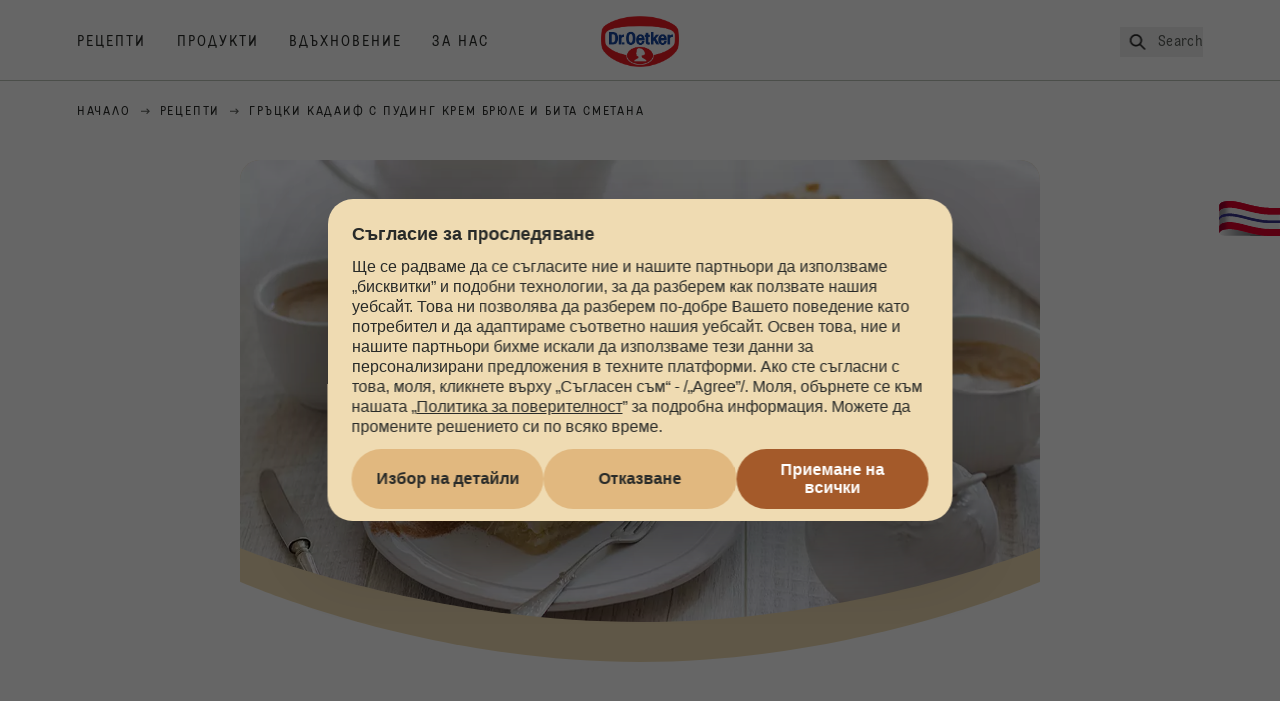

--- FILE ---
content_type: text/html; charset=utf-8
request_url: https://www.oetker.bg/recepti/r/grucki-kadaif-s-puding-krem-bryule-i-bita-smetana
body_size: 73012
content:
<!DOCTYPE html><html lang="bg"><head><meta charSet="utf-8" data-next-head=""/><meta name="viewport" content="width=device-width" data-next-head=""/><title data-next-head="">Гръцки кадаиф с Пудинг Крем Брюле и бита сметана Pецепта | Dr. Oetker</title><meta name="robots" content="index,follow" data-next-head=""/><meta name="description" content="Гръцки кадаиф с Пудинг Крем Брюле и бита сметана Рецепта:
  Опитайте гръцки кадаиф с крем Брюле и бита сметана с тази лесна рецепта! Вашият нов любим сладкиш ви очаква – създайте го днес! - избери една от 5000 вкусни рецепти от Dr.Oetker!" data-next-head=""/><meta property="og:title" content="Гръцки кадаиф с Пудинг Крем Брюле и бита сметана Pецепта | Dr. Oetker" data-next-head=""/><meta property="og:description" content="Гръцки кадаиф с Пудинг Крем Брюле и бита сметана Рецепта:
  Опитайте гръцки кадаиф с крем Брюле и бита сметана с тази лесна рецепта! Вашият нов любим сладкиш ви очаква – създайте го днес! - избери една от 5000 вкусни рецепти от Dr.Oetker!" data-next-head=""/><meta property="og:url" content="https://www.oetker.bg/recepti/r/grucki-kadaif-s-puding-krem-bryule-i-bita-smetana" data-next-head=""/><meta property="og:type" content="website" data-next-head=""/><meta property="og:image" content="https://recipesblob.blob.core.windows.net/assets/b9a72b3f67c4492eae70a217c05071a3/1272x764/-.jpg" data-next-head=""/><meta property="og:image:width" content="1272" data-next-head=""/><meta property="og:image:height" content="764" data-next-head=""/><meta property="og:locale" content="bg_BG" data-next-head=""/><meta property="og:site_name" content="Dr. Oetker" data-next-head=""/><link rel="canonical" href="https://www.oetker.bg/recepti/r/grucki-kadaif-s-puding-krem-bryule-i-bita-smetana" data-next-head=""/><link rel="icon" href="https://eu-central-1-droetker.graphassets.com/AVtdz8Pl3QxerK0kYX32fz/nMK9tQKiRECSGk6ioNRW" data-next-head=""/><link rel="apple-touch-icon" href="https://eu-central-1-droetker.graphassets.com/AVtdz8Pl3QxerK0kYX32fz/YhYgw7B4SqarLUQFRLHG" data-next-head=""/><link rel="preload" href="/assets/hygraph/AVtdz8Pl3QxerK0kYX32fz/2A6BCFSQn2gbCfXHZ75U" as="image" data-next-head=""/><meta name="google-site-verification" content="4o5MrjiiFAkM0_NBbm4HBpzLiRH9wqqAjo2en8bzkQw"/><link rel="preload" href="/_next/static/css/85d7eb65b36e73d8.css" as="style"/><link rel="preload" href="/_next/static/css/5a1ad3a6193b5da2.css" as="style"/><link rel="preload" as="image" imageSrcSet="/assets/hygraph/AVtdz8Pl3QxerK0kYX32fz/compress=metadata:true/quality=value:75/output=format:webp/resize=width:320/cmhjootqfpd7z07w82x48ll3m?opt 640w, /assets/hygraph/AVtdz8Pl3QxerK0kYX32fz/compress=metadata:true/quality=value:75/output=format:webp/resize=width:320/cmhjootqfpd7z07w82x48ll3m?opt 1024w, /assets/hygraph/AVtdz8Pl3QxerK0kYX32fz/compress=metadata:true/quality=value:75/output=format:webp/resize=width:320/cmhjootqfpd7z07w82x48ll3m?opt 1920w" imageSizes="(max-width: 768px) 33vw, (max-width: 1200px) 50vw, 100vw" data-next-head=""/><link rel="preload" as="image" imageSrcSet="/assets/hygraph/AVtdz8Pl3QxerK0kYX32fz/compress=metadata:true/quality=value:75/output=format:webp/resize=width:320/cmdelw005c3u008vu85yaltii?opt 640w, /assets/hygraph/AVtdz8Pl3QxerK0kYX32fz/compress=metadata:true/quality=value:75/output=format:webp/resize=width:320/cmdelw005c3u008vu85yaltii?opt 1024w, /assets/hygraph/AVtdz8Pl3QxerK0kYX32fz/compress=metadata:true/quality=value:75/output=format:webp/resize=width:320/cmdelw005c3u008vu85yaltii?opt 1920w" imageSizes="(max-width: 768px) 33vw, (max-width: 1200px) 50vw, 100vw" data-next-head=""/><link rel="preload" as="image" imageSrcSet="https://recipesblob.blob.core.windows.net/assets/b9a72b3f67c4492eae70a217c05071a3/1272x764/-.webp 640w, https://recipesblob.blob.core.windows.net/assets/b9a72b3f67c4492eae70a217c05071a3/1272x764/-.webp 1024w, https://recipesblob.blob.core.windows.net/assets/b9a72b3f67c4492eae70a217c05071a3/1272x764/-.webp 1920w" imageSizes="(max-width: 768px) 33vw, (max-width: 1200px) 50vw, 100vw" data-next-head=""/><link rel="stylesheet" href="/_next/static/css/85d7eb65b36e73d8.css" data-n-g=""/><link rel="stylesheet" href="/_next/static/css/5a1ad3a6193b5da2.css"/><noscript data-n-css=""></noscript><script defer="" noModule="" src="/_next/static/chunks/polyfills-42372ed130431b0a.js"></script><script src="https://privacy-proxy.usercentrics.eu/latest/uc-block.bundle.js" defer="" data-nscript="beforeInteractive"></script><script defer="" src="/_next/static/chunks/2548.292e3cea20d5c8bd.js"></script><script defer="" src="/_next/static/chunks/1654.310fcfc606810e9f.js"></script><script defer="" src="/_next/static/chunks/1241.a341af0a4a90fcef.js"></script><script defer="" src="/_next/static/chunks/1116.3e0cc1793eeef726.js"></script><script defer="" src="/_next/static/chunks/9040.2c2e3ede26296554.js"></script><script defer="" src="/_next/static/chunks/5970.8b7e1367dd32741c.js"></script><script defer="" src="/_next/static/chunks/7957.709ef91b132c674e.js"></script><script defer="" src="/_next/static/chunks/8614.677268dc856b7bf4.js"></script><script defer="" src="/_next/static/chunks/7013.9eb828aa1b1c45e5.js"></script><script defer="" src="/_next/static/chunks/3556.64e7b34f6a0a36b7.js"></script><script defer="" src="/_next/static/chunks/6700.0b0d8ebb5c9f8092.js"></script><script defer="" src="/_next/static/chunks/8939.5283a781fab5f069.js"></script><script defer="" src="/_next/static/chunks/7930.90167c301d970248.js"></script><script defer="" src="/_next/static/chunks/7191.ae0d1fca68e85ae2.js"></script><script defer="" src="/_next/static/chunks/9572.1d0559c361ef1359.js"></script><script defer="" src="/_next/static/chunks/6221-d374e2d465136e8b.js"></script><script defer="" src="/_next/static/chunks/708.0342563749ee0260.js"></script><script defer="" src="/_next/static/chunks/4627.938d8f0e296f90c7.js"></script><script defer="" src="/_next/static/chunks/3266-2dea26e18201b2b2.js"></script><script defer="" src="/_next/static/chunks/6564-635fd42934697eae.js"></script><script defer="" src="/_next/static/chunks/4784.89ce8446c7b7e4aa.js"></script><script src="/_next/static/chunks/webpack-6d4dc97efc319005.js" defer=""></script><script src="/_next/static/chunks/framework-02167c0e55378b6a.js" defer=""></script><script src="/_next/static/chunks/main-6f0d6e183936e091.js" defer=""></script><script src="/_next/static/chunks/pages/_app-bda7e5c459113c77.js" defer=""></script><script src="/_next/static/chunks/5028-f9104b787d304abb.js" defer=""></script><script src="/_next/static/chunks/6823-08868ba76a28bcb6.js" defer=""></script><script src="/_next/static/chunks/1186-41496cb623c1ffea.js" defer=""></script><script src="/_next/static/chunks/1716-606d374ff0149a8b.js" defer=""></script><script src="/_next/static/chunks/1040-6d99cb29dd20cc23.js" defer=""></script><script src="/_next/static/chunks/8823-1b1f5d42a0c825d3.js" defer=""></script><script src="/_next/static/chunks/7110-2e5808047ced3f14.js" defer=""></script><script src="/_next/static/chunks/8851-714de3639355ce9f.js" defer=""></script><script src="/_next/static/chunks/2326-74c3af5f9245f293.js" defer=""></script><script src="/_next/static/chunks/2238-0ea63580e1c2f254.js" defer=""></script><script src="/_next/static/chunks/7517-ddc234517cb2e636.js" defer=""></script><script src="/_next/static/chunks/1461-c682d87b6791a896.js" defer=""></script><script src="/_next/static/chunks/8522-f55975a68249b79a.js" defer=""></script><script src="/_next/static/chunks/pages/recipes/r/%5Bslug%5D-95d0a70215ee5720.js" defer=""></script><script src="/_next/static/local/_buildManifest.js" defer=""></script><script src="/_next/static/local/_ssgManifest.js" defer=""></script><style id="__jsx-2946128299">:root{--font-neutral:'MomentsTextBG', 'MomentsTextBG Fallback';--font-primary:'MomentsDisplayBG', 'MomentsDisplayBG Fallback';--font-secondary:'AugustScript', 'AugustScript Fallback'}</style></head><body class="relative"><link rel="preload" as="image" imageSrcSet="https://recipesblob.blob.core.windows.net/assets/b9a72b3f67c4492eae70a217c05071a3/1272x764/-.webp 640w, https://recipesblob.blob.core.windows.net/assets/b9a72b3f67c4492eae70a217c05071a3/1272x764/-.webp 1024w, https://recipesblob.blob.core.windows.net/assets/b9a72b3f67c4492eae70a217c05071a3/1272x764/-.webp 1920w" imageSizes="(max-width: 768px) 33vw, (max-width: 1200px) 50vw, 100vw"/><link rel="preload" as="image" imageSrcSet="/assets/hygraph/AVtdz8Pl3QxerK0kYX32fz/compress=metadata:true/quality=value:75/output=format:webp/resize=width:320/cmhjootqfpd7z07w82x48ll3m?opt 640w, /assets/hygraph/AVtdz8Pl3QxerK0kYX32fz/compress=metadata:true/quality=value:75/output=format:webp/resize=width:320/cmhjootqfpd7z07w82x48ll3m?opt 1024w, /assets/hygraph/AVtdz8Pl3QxerK0kYX32fz/compress=metadata:true/quality=value:75/output=format:webp/resize=width:320/cmhjootqfpd7z07w82x48ll3m?opt 1920w" imageSizes="(max-width: 768px) 33vw, (max-width: 1200px) 50vw, 100vw"/><link rel="preload" as="image" imageSrcSet="/assets/hygraph/AVtdz8Pl3QxerK0kYX32fz/compress=metadata:true/quality=value:75/output=format:webp/resize=width:320/cmdelw005c3u008vu85yaltii?opt 640w, /assets/hygraph/AVtdz8Pl3QxerK0kYX32fz/compress=metadata:true/quality=value:75/output=format:webp/resize=width:320/cmdelw005c3u008vu85yaltii?opt 1024w, /assets/hygraph/AVtdz8Pl3QxerK0kYX32fz/compress=metadata:true/quality=value:75/output=format:webp/resize=width:320/cmdelw005c3u008vu85yaltii?opt 1920w" imageSizes="(max-width: 768px) 33vw, (max-width: 1200px) 50vw, 100vw"/><link rel="preload" as="image" href="/assets/hygraph/AVtdz8Pl3QxerK0kYX32fz/2A6BCFSQn2gbCfXHZ75U"/><div id="__next"><div class=""><style>
    #nprogress {
      pointer-events: none;
    }
    #nprogress .bar {
      background: #29D;
      position: fixed;
      z-index: 9999;
      top: 0;
      left: 0;
      width: 100%;
      height: 3px;
    }
    #nprogress .peg {
      display: block;
      position: absolute;
      right: 0px;
      width: 100px;
      height: 100%;
      box-shadow: 0 0 10px #29D, 0 0 5px #29D;
      opacity: 1;
      -webkit-transform: rotate(3deg) translate(0px, -4px);
      -ms-transform: rotate(3deg) translate(0px, -4px);
      transform: rotate(3deg) translate(0px, -4px);
    }
    #nprogress .spinner {
      display: block;
      position: fixed;
      z-index: 1031;
      top: 15px;
      right: 15px;
    }
    #nprogress .spinner-icon {
      width: 18px;
      height: 18px;
      box-sizing: border-box;
      border: solid 2px transparent;
      border-top-color: #29D;
      border-left-color: #29D;
      border-radius: 50%;
      -webkit-animation: nprogresss-spinner 400ms linear infinite;
      animation: nprogress-spinner 400ms linear infinite;
    }
    .nprogress-custom-parent {
      overflow: hidden;
      position: relative;
    }
    .nprogress-custom-parent #nprogress .spinner,
    .nprogress-custom-parent #nprogress .bar {
      position: absolute;
    }
    @-webkit-keyframes nprogress-spinner {
      0% {
        -webkit-transform: rotate(0deg);
      }
      100% {
        -webkit-transform: rotate(360deg);
      }
    }
    @keyframes nprogress-spinner {
      0% {
        transform: rotate(0deg);
      }
      100% {
        transform: rotate(360deg);
      }
    }
  </style><a href="https://www.oetker.bg/stod/kontakt"><div class="cursor-pointer fixed top-[38px] right-[8px] z-21 -rotate-90 w-[51px] h-[30px] md:w-[61px] md:h-[36px] md:right-0 md:top-[200px] md:rotate-0 transform print:hidden"><img alt="Flag" loading="lazy" width="61" height="36" decoding="async" data-nimg="1" style="color:transparent" srcSet="/_next/static/media/tab.f43c6126.svg?w=64&amp;q=75 1x, /_next/static/media/tab.f43c6126.svg?w=128&amp;q=75 2x" src="/_next/static/media/tab.f43c6126.svg?w=128&amp;q=75"/></div></a><div class="sc-65d476a3-0 eyXIwc sticky top-0 z-50 bg-white h-header print:hidden"></div><div class="max-w-6xl mx-auto"><div itemScope="" itemType="https://schema.org/Recipe" class="max-w-6xl mx-auto print:hidden"><meta itemProp="author" content="Dr. Oetker"/><meta itemProp="image" content="https://recipesblob.blob.core.windows.net/assets/b9a72b3f67c4492eae70a217c05071a3/1272x764/-.webp"/><div class="relative"><nav itemScope="" itemType="https://schema.org/BreadcrumbList" data-print="hide" role="navigation" aria-label="Breadcrumb"><ol class="z-45 w-full bg-none md:pt-6 pt-22px pl-20px flex justify-start items-center md:px-small md:flex-wrap md:items-start md:content-start md:h-14 md:flex md:mb-22px bg-breadcrumbs-light absolute"><li itemProp="itemListElement" itemScope="" itemType="https://schema.org/ListItem" class="hidden md:flex ml-0 p-0 before:content-none"><a href="https://www.oetker.bg/"><div class="hover:after:w-[98%] hover:after:left-[1%] focus:after:w-[98%] focus:after:left-[1%] relative after:content-[&#x27;&#x27;] after:absolute after:block after:w-[0%] after:transition-all after:duration-[0.5s] after:border-b-white after:border-b after:border-solid after:left-2/4 after:-bottom-px text-darkgray after:border-b-black cursor-pointer" itemProp="item"><div class="m-0 p-0 block text-style-leadxs whitespace-no-wrap" itemProp="name">Начало</div></div></a><meta itemProp="position" content="1"/></li><li itemProp="itemListElement" itemScope="" itemType="https://schema.org/ListItem" class="hidden md:flex ml-0 p-0 before:content-none"><div class="transform rotate-180 origin-center mx-2.5 flex items-start md:transform-none mt-1"><svg width="9" height="7" viewBox="0 0 9 7" fill="none" xmlns="http://www.w3.org/2000/svg"><path d="M5.76172 0.515625L5.37109 0.90625C5.29297 1.00391 5.29297 1.14062 5.39062 1.23828L6.95312 2.74219H0.234375C0.0976562 2.74219 0 2.85938 0 2.97656V3.52344C0 3.66016 0.0976562 3.75781 0.234375 3.75781H6.95312L5.39062 5.28125C5.29297 5.37891 5.29297 5.51562 5.37109 5.61328L5.76172 6.00391C5.85938 6.08203 5.99609 6.08203 6.09375 6.00391L8.67188 3.42578C8.75 3.32812 8.75 3.19141 8.67188 3.09375L6.09375 0.515625C5.99609 0.4375 5.85938 0.4375 5.76172 0.515625Z" fill="#5A5E5A"></path></svg></div><a href="https://www.oetker.bg/recepti"><div class="hover:after:w-[98%] hover:after:left-[1%] focus:after:w-[98%] focus:after:left-[1%] relative after:content-[&#x27;&#x27;] after:absolute after:block after:w-[0%] after:transition-all after:duration-[0.5s] after:border-b-white after:border-b after:border-solid after:left-2/4 after:-bottom-px text-darkgray after:border-b-black cursor-pointer" itemProp="item"><div class="m-0 p-0 block text-style-leadxs whitespace-no-wrap" itemProp="name">Рецепти</div></div></a><meta itemProp="position" content="2"/></li><li itemProp="itemListElement" itemScope="" itemType="https://schema.org/ListItem" class="hidden md:flex ml-0 p-0 before:content-none"><div class="transform rotate-180 origin-center mx-2.5 flex items-start md:transform-none mt-1"><svg width="9" height="7" viewBox="0 0 9 7" fill="none" xmlns="http://www.w3.org/2000/svg"><path d="M5.76172 0.515625L5.37109 0.90625C5.29297 1.00391 5.29297 1.14062 5.39062 1.23828L6.95312 2.74219H0.234375C0.0976562 2.74219 0 2.85938 0 2.97656V3.52344C0 3.66016 0.0976562 3.75781 0.234375 3.75781H6.95312L5.39062 5.28125C5.29297 5.37891 5.29297 5.51562 5.37109 5.61328L5.76172 6.00391C5.85938 6.08203 5.99609 6.08203 6.09375 6.00391L8.67188 3.42578C8.75 3.32812 8.75 3.19141 8.67188 3.09375L6.09375 0.515625C5.99609 0.4375 5.85938 0.4375 5.76172 0.515625Z" fill="#5A5E5A"></path></svg></div><div class="hover:after:w-[98%] hover:after:left-[1%] focus:after:w-[98%] focus:after:left-[1%] relative after:content-[&#x27;&#x27;] after:absolute after:block after:w-[0%] after:transition-all after:duration-[0.5s] after:border-b-white after:border-b after:border-solid after:left-2/4 after:-bottom-px text-darkgray after:border-b-black after:hidden cursor-default" itemProp="item"><div class="m-0 p-0 block text-style-leadxs whitespace-no-wrap font-medium mb-4" itemProp="name">Гръцки кадаиф с Пудинг Крем Брюле и бита сметана</div></div><meta itemProp="position" content="3"/></li><li itemProp="itemListElement" itemScope="" itemType="https://schema.org/ListItem" class="flex md:hidden ml-0 p-0 before:content-none"><div class="transform rotate-180 origin-center mx-2.5 flex items-start md:transform-none mt-1"><svg width="9" height="7" viewBox="0 0 9 7" fill="none" xmlns="http://www.w3.org/2000/svg"><path d="M5.76172 0.515625L5.37109 0.90625C5.29297 1.00391 5.29297 1.14062 5.39062 1.23828L6.95312 2.74219H0.234375C0.0976562 2.74219 0 2.85938 0 2.97656V3.52344C0 3.66016 0.0976562 3.75781 0.234375 3.75781H6.95312L5.39062 5.28125C5.29297 5.37891 5.29297 5.51562 5.37109 5.61328L5.76172 6.00391C5.85938 6.08203 5.99609 6.08203 6.09375 6.00391L8.67188 3.42578C8.75 3.32812 8.75 3.19141 8.67188 3.09375L6.09375 0.515625C5.99609 0.4375 5.85938 0.4375 5.76172 0.515625Z" fill="#5A5E5A"></path></svg></div><a href="https://www.oetker.bg/recepti"><div class="hover:after:w-[98%] hover:after:left-[1%] focus:after:w-[98%] focus:after:left-[1%] relative after:content-[&#x27;&#x27;] after:absolute after:block after:w-[0%] after:transition-all after:duration-[0.5s] after:border-b-white after:border-b after:border-solid after:left-2/4 after:-bottom-px text-darkgray after:border-b-black cursor-pointer" itemProp="item"><div class="m-0 p-0 block text-style-leadxs whitespace-no-wrap font-medium mb-4" itemProp="name">Рецепти</div></div></a><meta itemProp="position" content="3"/></li></ol></nav></div><div class="absolute z-10 right-5 hidden md:block top-20 md:top-11" data-print="hide"><div id="social-sharing" class="w-min"><div class="p-b-1.5 w-[200px] flex flex-row-reverse select-none"><div class="iconShare inline-block cursor-pointer" role="button" tabindex="0" aria-label="Share"><svg xmlns="http://www.w3.org/2000/svg" fill="none" height="40" viewBox="0 0 40 40" width="40"><ellipse cx="20" cy="20" fill="#fff" rx="20" ry="20" transform="matrix(0 -1 1 0 0 40)"></ellipse><circle cx="20" cy="20" r="14.5" stroke="#292b29"></circle><path d="m23.0458 22.1367c-.6289 0-1.2031.2188-1.6406.5742l-2.8164-1.75c.0273-.1367.082-.4101.082-.5742 0-.1367-.0547-.4101-.082-.5469l2.8164-1.75c.4375.3555 1.0117.5469 1.6406.5469 1.4492 0 2.625-1.1484 2.625-2.625 0-1.4492-1.1758-2.625-2.625-2.625-1.4766 0-2.625 1.1758-2.625 2.625 0 .2188 0 .4102.0547.5742l-2.8164 1.75c-.4375-.3554-1.0117-.5742-1.6133-.5742-1.4766 0-2.625 1.1758-2.625 2.625 0 1.4766 1.1484 2.625 2.625 2.625.6016 0 1.1758-.1914 1.6133-.5469l2.8164 1.75c-.0273.1368-.0547.4102-.0547.5469 0 1.4766 1.1484 2.625 2.625 2.625 1.4492 0 2.625-1.1484 2.625-2.625 0-1.4492-1.1758-2.625-2.625-2.625z" fill="#292b29"></path></svg></div></div></div></div><div role="presentation" class="grid grid-cols-16 relative"><div class="md:mb-20 sc-76d7acd8-0 eeDmzR curve-mask-bottom"><div class="curve-mask-bottom"><div class="bg-center bg-cover w-full overflow-hidden items-center flex-col relative"><div class="relative w-full h-0 pb-[calc(50%+62px)]"><div class="w-full h-full absolute left-0 [&amp;_img]:h-full"><div class="relative w-full h-full "><img alt="Растителен кадаиф със светло бежов цвят, разположен върху крем брюле с мека текстура, сервиран в квадратна форма върху бяла чиния" width="1920" height="800" decoding="async" data-nimg="1" class="bg-cover  [@media(min-width:768px)]:block " style="color:transparent" sizes="(max-width: 768px) 33vw, (max-width: 1200px) 50vw, 100vw" srcSet="https://recipesblob.blob.core.windows.net/assets/b9a72b3f67c4492eae70a217c05071a3/1272x764/-.webp 640w, https://recipesblob.blob.core.windows.net/assets/b9a72b3f67c4492eae70a217c05071a3/1272x764/-.webp 1024w, https://recipesblob.blob.core.windows.net/assets/b9a72b3f67c4492eae70a217c05071a3/1272x764/-.webp 1920w" src="https://recipesblob.blob.core.windows.net/assets/b9a72b3f67c4492eae70a217c05071a3/1272x764/-.webp"/></div></div></div></div></div></div></div><div style="cursor:url(&quot;data:image/svg+xml,%3Csvg width=&#x27;60&#x27; height=&#x27;60&#x27; viewBox=&#x27;0 0 60 60&#x27; fill=&#x27;none&#x27; xmlns=&#x27;http://www.w3.org/2000/svg&#x27;%3E%3Ccircle cx=&#x27;30&#x27; cy=&#x27;30&#x27; r=&#x27;30&#x27; fill=&#x27;%23A45A2A&#x27;/%3E%3Cpath d=&#x27;M29.6883 21.3281C29.6883 21.3281 29.6883 32.0081 29.6883 37.8281M29.6883 37.8281C29.6883 35.1668 32.1755 31.9733 34.9385 31.9733M29.6883 37.8281C29.6883 35.1668 27.2016 31.9733 24.4385 31.9733&#x27; stroke=&#x27;%23FFFFFF&#x27; stroke-linecap=&#x27;square&#x27;/%3E%3Cpath d=&#x27;M31.9249 7.11629L34.253 8.64937C35.0631 9.18282 36.0238 9.44025 36.9921 9.38331L39.7748 9.21966C41.1709 9.13755 42.4819 9.89445 43.1089 11.1446L44.3585 13.6363C44.7933 14.5033 45.4967 15.2067 46.3637 15.6415L48.8554 16.8911C50.1055 17.5181 50.8625 18.8291 50.7803 20.2252L50.6167 23.0079C50.5597 23.9762 50.8172 24.9369 51.3506 25.747L52.8837 28.0751C53.6529 29.2431 53.6529 30.7569 52.8837 31.9249L51.3506 34.253C50.8172 35.0631 50.5597 36.0238 50.6167 36.9921L50.7803 39.7748C50.8625 41.1709 50.1056 42.4819 48.8554 43.1089L46.3637 44.3585C45.4967 44.7933 44.7933 45.4967 44.3585 46.3637L43.1089 48.8554C42.4819 50.1055 41.1709 50.8625 39.7748 50.7803L36.9921 50.6167C36.0238 50.5597 35.0631 50.8172 34.253 51.3506L31.9249 52.8837C30.7569 53.6529 29.2431 53.6529 28.0751 52.8837L25.747 51.3506C24.9369 50.8172 23.9762 50.5597 23.0079 50.6167L20.2252 50.7803C18.8291 50.8625 17.5181 50.1055 16.8911 48.8554L15.6415 46.3637C15.2067 45.4967 14.5033 44.7933 13.6363 44.3585L11.1446 43.1089C9.89445 42.4819 9.13755 41.1709 9.21966 39.7748L9.38331 36.9921C9.44025 36.0238 9.18282 35.0631 8.64937 34.253L7.11629 31.9249C6.34711 30.7569 6.34711 29.2431 7.11629 28.0751L8.64937 25.747C9.18282 24.9369 9.44025 23.9762 9.38331 23.0079L9.21966 20.2252C9.13755 18.8291 9.89445 17.5181 11.1446 16.8911L13.6363 15.6415C14.5033 15.2067 15.2067 14.5033 15.6415 13.6363L16.8911 11.1446C17.5181 9.89445 18.8291 9.13755 20.2252 9.21966L23.0079 9.38331C23.9762 9.44025 24.9369 9.18282 25.747 8.64937L28.0751 7.11629C29.2431 6.34711 30.7569 6.34711 31.9249 7.11629Z&#x27; stroke=&#x27;%23FFFFFF&#x27; stroke-linejoin=&#x27;round&#x27;/%3E%3C/svg%3E%0A&quot;)      32 32,   pointer" class="pt-2.5 md:pt-11 w-auto flex justify-center text-center uppercase text-dark-brown" role="button" tabindex="0" aria-label="Scroll down"><svg class="relative -mt-11 md:hidden print:hidden" width="40" height="40" viewBox="0 0 40 40" fill="none" xmlns="http://www.w3.org/2000/svg"><circle cx="20" cy="20" r="20" fill="#A45A2A"></circle><path d="M19.7929 14.2188C19.7929 14.2188 19.7929 21.3387 19.7929 25.2188M19.7929 25.2188C19.7929 23.4446 21.451 21.3155 23.293 21.3155M19.7929 25.2188C19.7929 23.4446 18.1351 21.3155 16.293 21.3155" stroke="#ffffff" stroke-linecap="square"></path><path d="M34.338 17.626L34.7556 17.351L34.338 17.626L34.6337 18.0751C35.4029 19.2431 35.4029 20.7569 34.6337 21.9249L34.338 22.374C33.8046 23.1841 33.5471 24.1448 33.6041 25.1131L33.6356 25.6498C33.7177 27.0459 32.9608 28.3569 31.7107 28.9839L31.2301 29.2249C30.3631 29.6597 29.6597 30.3631 29.2249 31.2301L28.9839 31.7107C28.3569 32.9608 27.0459 33.7177 25.6498 33.6356L25.1131 33.6041C24.1448 33.5471 23.1841 33.8046 22.374 34.338L21.9249 34.6337C20.7569 35.4029 19.2431 35.4029 18.0751 34.6337L17.626 34.338L17.351 34.7556L17.626 34.338C16.8159 33.8046 15.8552 33.5471 14.8869 33.6041L14.3502 33.6356C12.9541 33.7177 11.6431 32.9608 11.0161 31.7107L10.7751 31.2301C10.3403 30.3631 9.63693 29.6597 8.7699 29.2249L8.2893 28.9839C7.03916 28.3569 6.28226 27.0459 6.36436 25.6498L6.39593 25.1131C6.45288 24.1448 6.19544 23.1841 5.66199 22.374L5.36629 21.9249C4.59711 20.7569 4.59711 19.2431 5.36629 18.0751L5.66199 17.626C6.19544 16.8159 6.45288 15.8552 6.39593 14.8869L6.36436 14.3502C6.28226 12.9541 7.03916 11.6431 8.2893 11.0161L8.7699 10.7751C9.63693 10.3403 10.3403 9.63693 10.7751 8.7699L11.0161 8.2893C11.6431 7.03916 12.9541 6.28226 14.3502 6.36436L14.8869 6.39593C15.8552 6.45288 16.8159 6.19544 17.626 5.66199L18.0751 5.36629C19.2431 4.59711 20.7569 4.59711 21.9249 5.36629L22.374 5.66199C23.1841 6.19544 24.1448 6.45288 25.1131 6.39593L25.6498 6.36436C27.0459 6.28226 28.3569 7.03916 28.9839 8.2893L29.2249 8.7699C29.6597 9.63693 30.3631 10.3403 31.2301 10.7751L31.7107 11.0161C32.9608 11.6431 33.7177 12.9541 33.6356 14.3502L33.6041 14.8869C33.5471 15.8552 33.8046 16.8159 34.338 17.626Z" stroke="#ffffff" stroke-linejoin="round"></path></svg></div><div class="px-small  2xl:px-medium 3xl:px-xlarge w-full"><div class="z-10 relative"><div data-print="margin-1-rem" class="mb-16 relative"><div data-print="hide" class="flex justify-center align-center leading-none mb-1 z-auto relative"><div class="align-center"><button class="block w-full" type="button"><span class="sr-only">Current rating 0.0. Click to rate.</span><div class="m-0 p-0 block text-style-leadxs flex justify-center align-center leading-4.5 md:mb-1 m-px items-center"><span aria-hidden="true" class="Star"><div class="p-1"><svg width="15" height="14" viewBox="0 0 15 14" fill="none" xmlns="http://www.w3.org/2000/svg" class="inline-block"><path d="M13.8813 4.69112L9.89061 4.11713L8.08661 0.481803C7.78595 -0.146862 6.85661 -0.174195 6.52862 0.481803L4.75195 4.11713L0.733966 4.69112C0.0233017 4.80046 -0.250031 5.67512 0.269301 6.19445L3.13929 9.00978L2.45596 12.9731C2.34663 13.6838 3.11196 14.2304 3.74062 13.9024L7.32128 12.0164L10.8746 13.9024C11.5033 14.2304 12.2686 13.6838 12.1593 12.9731L11.4759 9.00978L14.3459 6.19445C14.8653 5.67512 14.5919 4.80046 13.8813 4.69112ZM10.5193 8.68178L11.2846 13.1098L7.32128 11.0324L3.33063 13.1098L4.09596 8.68178L0.870633 5.56579L5.32595 4.90979L7.32128 0.864469L9.28927 4.90979L13.7446 5.56579L10.5193 8.68178Z" fill="#5A5E5A"></path></svg></div></span><span aria-hidden="true" class="Star"><div class="p-1"><svg width="15" height="14" viewBox="0 0 15 14" fill="none" xmlns="http://www.w3.org/2000/svg" class="inline-block"><path d="M13.8813 4.69112L9.89061 4.11713L8.08661 0.481803C7.78595 -0.146862 6.85661 -0.174195 6.52862 0.481803L4.75195 4.11713L0.733966 4.69112C0.0233017 4.80046 -0.250031 5.67512 0.269301 6.19445L3.13929 9.00978L2.45596 12.9731C2.34663 13.6838 3.11196 14.2304 3.74062 13.9024L7.32128 12.0164L10.8746 13.9024C11.5033 14.2304 12.2686 13.6838 12.1593 12.9731L11.4759 9.00978L14.3459 6.19445C14.8653 5.67512 14.5919 4.80046 13.8813 4.69112ZM10.5193 8.68178L11.2846 13.1098L7.32128 11.0324L3.33063 13.1098L4.09596 8.68178L0.870633 5.56579L5.32595 4.90979L7.32128 0.864469L9.28927 4.90979L13.7446 5.56579L10.5193 8.68178Z" fill="#5A5E5A"></path></svg></div></span><span aria-hidden="true" class="Star"><div class="p-1"><svg width="15" height="14" viewBox="0 0 15 14" fill="none" xmlns="http://www.w3.org/2000/svg" class="inline-block"><path d="M13.8813 4.69112L9.89061 4.11713L8.08661 0.481803C7.78595 -0.146862 6.85661 -0.174195 6.52862 0.481803L4.75195 4.11713L0.733966 4.69112C0.0233017 4.80046 -0.250031 5.67512 0.269301 6.19445L3.13929 9.00978L2.45596 12.9731C2.34663 13.6838 3.11196 14.2304 3.74062 13.9024L7.32128 12.0164L10.8746 13.9024C11.5033 14.2304 12.2686 13.6838 12.1593 12.9731L11.4759 9.00978L14.3459 6.19445C14.8653 5.67512 14.5919 4.80046 13.8813 4.69112ZM10.5193 8.68178L11.2846 13.1098L7.32128 11.0324L3.33063 13.1098L4.09596 8.68178L0.870633 5.56579L5.32595 4.90979L7.32128 0.864469L9.28927 4.90979L13.7446 5.56579L10.5193 8.68178Z" fill="#5A5E5A"></path></svg></div></span><span aria-hidden="true" class="Star"><div class="p-1"><svg width="15" height="14" viewBox="0 0 15 14" fill="none" xmlns="http://www.w3.org/2000/svg" class="inline-block"><path d="M13.8813 4.69112L9.89061 4.11713L8.08661 0.481803C7.78595 -0.146862 6.85661 -0.174195 6.52862 0.481803L4.75195 4.11713L0.733966 4.69112C0.0233017 4.80046 -0.250031 5.67512 0.269301 6.19445L3.13929 9.00978L2.45596 12.9731C2.34663 13.6838 3.11196 14.2304 3.74062 13.9024L7.32128 12.0164L10.8746 13.9024C11.5033 14.2304 12.2686 13.6838 12.1593 12.9731L11.4759 9.00978L14.3459 6.19445C14.8653 5.67512 14.5919 4.80046 13.8813 4.69112ZM10.5193 8.68178L11.2846 13.1098L7.32128 11.0324L3.33063 13.1098L4.09596 8.68178L0.870633 5.56579L5.32595 4.90979L7.32128 0.864469L9.28927 4.90979L13.7446 5.56579L10.5193 8.68178Z" fill="#5A5E5A"></path></svg></div></span><span aria-hidden="true" class="Star"><div class="p-1"><svg width="15" height="14" viewBox="0 0 15 14" fill="none" xmlns="http://www.w3.org/2000/svg" class="inline-block"><path d="M13.8813 4.69112L9.89061 4.11713L8.08661 0.481803C7.78595 -0.146862 6.85661 -0.174195 6.52862 0.481803L4.75195 4.11713L0.733966 4.69112C0.0233017 4.80046 -0.250031 5.67512 0.269301 6.19445L3.13929 9.00978L2.45596 12.9731C2.34663 13.6838 3.11196 14.2304 3.74062 13.9024L7.32128 12.0164L10.8746 13.9024C11.5033 14.2304 12.2686 13.6838 12.1593 12.9731L11.4759 9.00978L14.3459 6.19445C14.8653 5.67512 14.5919 4.80046 13.8813 4.69112ZM10.5193 8.68178L11.2846 13.1098L7.32128 11.0324L3.33063 13.1098L4.09596 8.68178L0.870633 5.56579L5.32595 4.90979L7.32128 0.864469L9.28927 4.90979L13.7446 5.56579L10.5193 8.68178Z" fill="#5A5E5A"></path></svg></div></span></div><div class="m-0 p-0 block text-style-lead text-center md:mb-5 mb-3 text-gray-dark">0<!-- --> <!-- -->Оценки</div></button></div></div><h1 class="main-text-style-lg mb-5 text-center md:mb-8" itemProp="name">Гръцки кадаиф с Пудинг Крем Брюле и бита сметана</h1><div data-print="margin-1-rem" class="flex flex-wrap justify-center align-center md:mb-8 items-center"><div class="m-0 p-0 block text-style-lead whitespace-nowrap mx-1.5 flex" itemProp="recipeYield"><svg width="18" height="18" viewBox="0 0 24 24" fill="none" xmlns="http://www.w3.org/2000/svg"><path d="M20.8889 11.5C20.6458 11.5 20.5069 11.4688 20.3681 11.4062C19.1528 8.28125 15.8889 6 12 6C8.07639 6 4.8125 8.28125 3.59722 11.4062C3.45833 11.4688 3.31944 11.5 3.11111 11.5C2.48611 11.5 2 11.9688 2 12.5C2 13.0625 2.48611 13.5 3.11111 13.5C4.22222 13.5 4.84722 13.0938 5.22917 12.8125C5.57639 12.5938 5.68056 12.5 6.0625 12.5C6.44444 12.5 6.54861 12.5938 6.89583 12.8125C7.27778 13.0938 7.90278 13.5 9.01389 13.5C10.125 13.5 10.75 13.0938 11.1667 12.8125C11.4792 12.5938 11.6181 12.5 12 12.5C12.3472 12.5 12.4861 12.5938 12.7986 12.8125C13.2153 13.0938 13.8403 13.5 14.9514 13.5C16.0625 13.5 16.6875 13.0938 17.1042 12.8125C17.4167 12.5938 17.5556 12.5 17.9028 12.5C18.2847 12.5 18.4236 12.5938 18.7361 12.8125C19.1528 13.0938 19.7778 13.5 20.8889 13.5C21.4792 13.5 22 13.0625 22 12.5C22 11.9688 21.4792 11.5 20.8889 11.5ZM9.15278 8.75L8.59722 9.75C8.49306 9.90625 8.28472 10 8.11111 10H8.07639C7.79861 10 7.52083 9.78125 7.52083 9.5C7.52083 9.4375 7.55556 9.34375 7.59028 9.28125L8.14583 8.28125C8.25 8.125 8.45833 8 8.63194 8C8.94444 8 9.22222 8.25 9.22222 8.5C9.22222 8.59375 9.1875 8.6875 9.15278 8.75ZM12.5556 9.5C12.5556 9.78125 12.2778 10 12 10C11.6875 10 11.4444 9.78125 11.4444 9.5V8.5C11.4444 8.25 11.6875 8 12 8C12.2778 8 12.5556 8.25 12.5556 8.5V9.5ZM16.1319 9.96875C16.0625 10 15.9583 10.0312 15.8542 10.0312C15.6806 10.0312 15.4722 9.90625 15.3681 9.75L14.8125 8.75C14.7778 8.6875 14.7778 8.59375 14.7778 8.53125C14.7778 8.25 15.0208 8.03125 15.3333 8.03125C15.5069 8.03125 15.7153 8.125 15.8194 8.28125L16.375 9.28125C16.4097 9.34375 16.4444 9.4375 16.4444 9.5C16.4444 9.6875 16.3056 9.875 16.1319 9.96875ZM17.4514 16.5H6.51389L5.54167 13.8438C5.125 14.0938 4.46528 14.3438 3.97917 14.4375L5.05556 17.3438C5.19444 17.7188 5.68056 18 6.13194 18H17.8333C18.2847 18 18.7708 17.7188 18.9097 17.3438L19.9861 14.4375C19.5347 14.3438 18.8403 14.0938 18.4236 13.8438L17.4514 16.5Z" fill="#292B29"></path></svg><span class="inline-block pl-1">около 8 - 10 парчета</span></div><span class="sc-b240f23c-2 dwXnCb inline-block"></span><div class="m-0 p-0 block text-style-lead whitespace-nowrap mx-1.5 flex"><svg width="13" height="13" viewBox="0 0 13 13" class="inline mx-px my-0 align-baseline" fill="none" xmlns="http://www.w3.org/2000/svg"><path d="M10.25 1.25C9.82812 1.27344 9.21875 1.46094 8.89062 1.71875C8.32812 0.992188 7.48438 0.5 6.5 0.5C5.51562 0.5 4.64844 0.992188 4.08594 1.71875C3.75781 1.46094 3.14844 1.25 2.72656 1.25C1.48438 1.25 0.476562 2.25781 0.476562 3.5C0.476562 3.5 0.476562 3.5 0.5 3.5C0.5 4.48438 2 8.75 2 8.75V11.75C2 12.1719 2.32812 12.5 2.75 12.5H10.25C10.6484 12.5 11 12.1719 11 11.75V8.75C11 8.75 12.5 4.48438 12.5 3.5C12.5 2.28125 11.4688 1.25 10.25 1.25ZM3.125 11.375V9.5H9.875V11.375H3.125ZM9.92188 8.375H9.24219L9.5 5.23438V5.21094C9.5 5.11719 9.40625 5.02344 9.3125 5.02344L8.9375 5H8.91406C8.82031 5 8.75 5.07031 8.75 5.16406L8.49219 8.39844H6.85156V5.1875C6.85156 5.09375 6.75781 5 6.66406 5H6.28906C6.17188 5 6.10156 5.09375 6.10156 5.1875V8.375H4.48438L4.22656 5.16406C4.22656 5.07031 4.15625 5 4.03906 5L3.66406 5.02344C3.57031 5.02344 3.47656 5.11719 3.47656 5.21094V5.23438L3.73438 8.375H3.05469C2.375 6.42969 1.625 4.01562 1.625 3.5C1.60156 3.5 1.60156 3.5 1.60156 3.5C1.60156 2.89062 2.11719 2.39844 2.72656 2.39844C2.9375 2.39844 3.24219 2.49219 3.40625 2.60938L4.32031 3.3125L5 2.39844C5.35156 1.90625 5.89062 1.625 6.5 1.625C7.08594 1.625 7.625 1.90625 7.97656 2.39844L8.65625 3.3125L9.57031 2.60938C9.73438 2.49219 10.0391 2.39844 10.25 2.39844C10.8594 2.39844 11.375 2.89062 11.375 3.5C11.3516 4.01562 10.625 6.42969 9.92188 8.375Z" fill="#292B29"></path></svg><span class="inline-block pl-1">Средно ниво на сложност</span></div><span class="sc-b240f23c-2 dwXnCb inline-block"></span><div class="m-0 p-0 block text-style-lead whitespace-nowrap mx-1.5 flex"><svg width="11" height="13" viewBox="0 0 11 13" class="inline mx-px my-0 align-baseline" xmlns="http://www.w3.org/2000/svg"><path d="M9.71094 4.8125L10.25 4.29688C10.3672 4.17969 10.3672 4.01562 10.25 3.89844L9.85156 3.5C9.73438 3.38281 9.57031 3.38281 9.45312 3.5L8.96094 3.99219C8.23438 3.33594 7.32031 2.91406 6.3125 2.79688V1.625H6.96875C7.10938 1.625 7.25 1.50781 7.25 1.34375V0.78125C7.25 0.640625 7.10938 0.5 6.96875 0.5H4.53125C4.36719 0.5 4.25 0.640625 4.25 0.78125V1.34375C4.25 1.50781 4.36719 1.625 4.53125 1.625H5.1875V2.79688C2.75 3.07812 0.875 5.14062 0.875 7.625C0.875 10.3203 3.05469 12.5 5.75 12.5C8.42188 12.5 10.625 10.3203 10.625 7.625C10.625 6.59375 10.2734 5.60938 9.71094 4.8125ZM5.75 11.375C3.66406 11.375 2 9.71094 2 7.625C2 5.5625 3.66406 3.875 5.75 3.875C7.8125 3.875 9.5 5.5625 9.5 7.625C9.5 9.71094 7.8125 11.375 5.75 11.375ZM6.03125 8.75C6.17188 8.75 6.3125 8.63281 6.3125 8.46875V5.28125C6.3125 5.14062 6.17188 5 6.03125 5H5.46875C5.30469 5 5.1875 5.14062 5.1875 5.28125V8.46875C5.1875 8.63281 5.30469 8.75 5.46875 8.75H6.03125Z" fill="#292B29"></path></svg><span class="inline-block pl-1">60 </span></div></div><div data-print="hide" class="flex flex-wrap justify-center mx-5 md:mb-3"></div><div class="grid  lg:grid-cols-16 md:grid-cols-16 sm:grid-cols-4 gap-20 mb-5"><div class="col-span-1 col-span-2 lg:col-span-2 md:col-span-1 sm:col-span-1  "></div><div class="col-span-1 lg:col-span-12 md:col-span-12 sm:col-span-4  "><div class="m-0 p-0 block text-style-lg text-center mb-2 tracking-sm" id="recipe-details" itemProp="description" data-print="show">Опитайте гръцки кадаиф с крем Брюле и бита сметана с тази лесна рецепта! Вашият нов любим сладкиш ви очаква – създайте го днес!</div><div class="m-0 p-0 block text-style-lg text-center mb-2 tracking-sm" id="recipe-details" itemProp="description" data-print="hide">Този гръцки кадаиф с пудинг Крем брюле е лесен и вкусен десерт, който съчетава хрупкавия кадаиф с кремообразен пудинг и нежна битата сметана. Този гръцки кадаиф е перфектен за всеки повод, когато искате да впечатлите без часове в кухнята. Насладете се на баланса между сладост и аромат, който прав...</div><div data-print="hide" class="flex flex-wrap justify-center"><button type="button"><div class="m-0 p-0 block text-style-link text-base uppercase font-neutral my-3 mx-1 text-center">Прочетете повече  +</div></button></div><div data-print="hide" class="flex flex-wrap justify-center align-center my-8 items-center"><div class="h-px flex-grow bg-brown md:mr-5 hidden mmd:block"></div><span class="mr-3 mb-2 mmd:mb-0"><button id="plain-button" class="bg-white bg-opacity-0 border h-button rounded-full px-7 flex flex-row items-center flex-nowrap hover:shadow-md disabled:shadow-none disabled:border-0 disabled:cursor-not-allowed disabled:bg-opacity-100 focus:border-2 active:border-2 active:bg-opacity-100 active:bg-white" type="button"><div class="sm:pr-1 md:pr-2.5 flex text-black"><svg width="24" height="24" viewBox="0 0 24 24" fill="none" xmlns="http://www.w3.org/2000/svg"><path d="M15.9375 11.9688C15.5547 11.9688 15.2812 12.2695 15.2812 12.625C15.2812 13.0078 15.5547 13.2812 15.9375 13.2812C16.293 13.2812 16.5938 13.0078 16.5938 12.625C16.5938 12.2695 16.293 11.9688 15.9375 11.9688ZM16.8125 9.5625V7.48438C16.8125 7.15625 16.6484 6.80078 16.4023 6.55469L15.0078 5.16016C14.7617 4.91406 14.4062 4.75 14.0781 4.75H8.00781C7.54297 4.75 7.1875 5.16016 7.1875 5.625V9.5625C5.95703 9.5625 5 10.5469 5 11.75V15.25C5 15.4961 5.19141 15.6875 5.4375 15.6875H7.1875V18.3125C7.1875 18.5586 7.37891 18.75 7.625 18.75H16.375C16.5938 18.75 16.8125 18.5586 16.8125 18.3125V15.6875H18.5625C18.7812 15.6875 19 15.4961 19 15.25V11.75C19 10.5469 18.0156 9.5625 16.8125 9.5625ZM8.5 6.0625H13.75V7.375C13.75 7.62109 13.9414 7.8125 14.1875 7.8125H15.5V9.5625H8.5V6.0625ZM15.5 17.4375H8.5V15.6875H15.5V17.4375ZM17.6875 14.375H6.3125V11.75C6.3125 11.2852 6.69531 10.875 7.1875 10.875H16.8125C17.2773 10.875 17.6875 11.2852 17.6875 11.75V14.375Z" fill="#292B29"></path></svg></div><div class="m-0 p-0 block text-black">Разпечатайте</div></button></span><div class="relative" role="button" tabindex="0" aria-label="Share"><button id="plain-button" class="bg-white bg-opacity-0 border h-button rounded-full px-7 flex flex-row items-center flex-nowrap hover:shadow-md disabled:shadow-none disabled:border-0 disabled:cursor-not-allowed disabled:bg-opacity-100 focus:border-2 active:border-2 active:bg-opacity-100 active:bg-white" type="button"><div class="sm:pr-1 md:pr-2.5 flex text-black"><svg width="24" height="24" viewBox="0 0 24 24" fill="none" xmlns="http://www.w3.org/2000/svg"><path d="M16 14.625C15.1875 14.625 14.4688 14.957 13.9062 15.5215L10.8438 13.4629C11.0312 12.8652 11.0312 12.168 10.8438 11.5703L13.9062 9.51172C14.4688 10.043 15.1875 10.375 16 10.375C17.6562 10.375 19 8.94727 19 7.1875C19 5.42773 17.6562 4 16 4C14.3438 4 13 5.42773 13 7.1875C13 7.51953 13.0312 7.85156 13.125 8.15039L10.0625 10.209C9.5 9.64453 8.78125 9.3125 8 9.3125C6.34375 9.3125 5 10.7402 5 12.5C5 14.2598 6.34375 15.6875 8 15.6875C8.78125 15.6875 9.5 15.3555 10.0625 14.8242L13.125 16.8828C13.0312 17.1816 13 17.5137 13 17.8125C13 19.5723 14.3438 21 16 21C17.6562 21 19 19.5723 19 17.8125C19 16.0527 17.6562 14.625 16 14.625ZM16 5.59375C16.8125 5.59375 17.5 6.32422 17.5 7.1875C17.5 8.08398 16.8125 8.78125 16 8.78125C15.1562 8.78125 14.5 8.08398 14.5 7.1875C14.5 6.32422 15.1562 5.59375 16 5.59375ZM8 14.0938C7.15625 14.0938 6.5 13.3965 6.5 12.5C6.5 11.6367 7.15625 10.9062 8 10.9062C8.8125 10.9062 9.5 11.6367 9.5 12.5C9.5 13.3965 8.8125 14.0938 8 14.0938ZM16 19.4062C15.1562 19.4062 14.5 18.709 14.5 17.8125C14.5 16.9492 15.1562 16.2188 16 16.2188C16.8125 16.2188 17.5 16.9492 17.5 17.8125C17.5 18.709 16.8125 19.4062 16 19.4062Z" fill="#292B29"></path></svg></div><div class="m-0 p-0 block text-black">Споделете</div></button></div><div class="h-px flex-grow bg-brown md:mr-5 hidden mmd:block md:ml-5"></div></div></div><div class="col-span-1 col-span-2 lg:col-span-2 md:col-span-1 sm:col-span-1  "></div></div></div></div></div><div class="relative inline-block w-full bg-light-yellow md:mt-14" data-print="hide-child"><svg xmlns="http://www.w3.org/2000/svg" viewBox="0 0 624 28" data-print="hide" class="sc-91ead4a0-7 isYbHJ"><path fill="#FDF9F4" d="M16 203C7.16344 203 0 195.837 0 187V21.351C0 21.351 143.433 -1.4836e-05 313.3 0C483.167 1.48361e-05 624 21.3511 624 21.3511V187C624 195.837 616.836 203 608 203H16Z"></path></svg><div class="sc-91ead4a0-4 eBTzSr mb-40"><div id="inner-ingredients-tab-container"><div data-print="hide" class="sc-91ead4a0-12 chDWMM"><div class="sc-91ead4a0-13 bxFubp"><div class="main-text-style-xxxs sc-91ead4a0-14 eBLKeH" role="button">Състав</div><div class="text-green-500 leading-6" data-print="hide-child"><svg width="4" height="5" viewBox="0 0 4 5" fill="none" xmlns="http://www.w3.org/2000/svg"><path d="M2 0.5625C0.929688 0.5625 0.0625 1.42969 0.0625 2.5C0.0625 3.57031 0.929688 4.4375 2 4.4375C3.07031 4.4375 3.9375 3.57031 3.9375 2.5C3.9375 1.42969 3.07031 0.5625 2 0.5625Z" fill="#E1B87F"></path></svg></div><div class="main-text-style-xxxs sc-91ead4a0-14 bBhrNc">Приготвяне</div></div><div class="sc-91ead4a0-15 cYXuKP"><div class="sc-91ead4a0-16 nrHB"></div></div></div><div class="px-small  2xl:px-medium 3xl:px-xlarge w-full"><div class="grid print-columns-16 lg:grid-cols-16 md:grid-cols-16 sm:grid-cols-4 gap-20 mb-5"><div class="col-span-1 lg:col-span-8 md:col-span-8 sm:col-span-4  print-col-span-8"><div data-print="show" class="sc-91ead4a0-9 gwTVDJ"><div data-print="show" class="sc-91ead4a0-10 fgCuUa"><div class="py-4 mb-4"><div class="ingredientWrapper mb-12 block"><h2 class="main-text-style-md mb-9 print:block print:overflow-visible print:h-auto print:max-h-none hidden md:block">Състав</h2><div><div class="m-0 p-0 block text-style-lead ingredientText mb-2 mt-10 text-gray-500 print:break-inside-avoid print:relative">За сиропа</div><div itemProp="ingredients" class="ingredientText flex flex-col mmd:flex-row justify-start mb-3 print:break-inside-avoid print:relative"><div class="main-text-style-xxxs pr-2 whitespace-nowrap mmd:text-right min-w-[25%] mdd:w-2/6 lg:w-26pc llg:w-2/12 md:text-sm llg:text-lg print:break-inside-avoid print:relative">400 мл</div><div class="m-0 p-0 block text-style-md flex items-end mdd:w-4/6 lg:w-10/12 print:break-inside-avoid print:relative break-all"> <!-- -->вода</div></div><div itemProp="ingredients" class="ingredientText flex flex-col mmd:flex-row justify-start mb-3 print:break-inside-avoid print:relative"><div class="main-text-style-xxxs pr-2 whitespace-nowrap mmd:text-right min-w-[25%] mdd:w-2/6 lg:w-26pc llg:w-2/12 md:text-sm llg:text-lg print:break-inside-avoid print:relative">200 г</div><div class="m-0 p-0 block text-style-md flex items-end mdd:w-4/6 lg:w-10/12 print:break-inside-avoid print:relative break-all"> <!-- -->захар</div></div><div itemProp="ingredients" class="ingredientText flex flex-col mmd:flex-row justify-start mb-3 print:break-inside-avoid print:relative"><div class="main-text-style-xxxs pr-2 whitespace-nowrap mmd:text-right min-w-[25%] mdd:w-2/6 lg:w-26pc llg:w-2/12 md:text-sm llg:text-lg print:break-inside-avoid print:relative">0,5 пак.</div><div class="m-0 p-0 block text-style-md flex items-end mdd:w-4/6 lg:w-10/12 print:break-inside-avoid print:relative break-all"><a href="/produkti/p/limonena-kiselina" rel="noopener noreferrer" class="print:break-inside-avoid print:relative underline" target="_blank"> <!-- -->лимонена киселина Dr.Oetker (или 2-3 резенчета лимон)</a></div></div><div itemProp="ingredients" class="ingredientText flex flex-col mmd:flex-row justify-start mb-3 print:break-inside-avoid print:relative"><div class="main-text-style-xxxs pr-2 whitespace-nowrap mmd:text-right min-w-[25%] mdd:w-2/6 lg:w-26pc llg:w-2/12 md:text-sm llg:text-lg print:break-inside-avoid print:relative">1 ампула</div><div class="m-0 p-0 block text-style-md flex items-end mdd:w-4/6 lg:w-10/12 print:break-inside-avoid print:relative break-all"> <!-- -->есенция ванилия Dr.Oetker</div></div></div><div><div class="m-0 p-0 block text-style-lead ingredientText mb-2 mt-10 text-gray-500 print:break-inside-avoid print:relative">За основата</div><div itemProp="ingredients" class="ingredientText flex flex-col mmd:flex-row justify-start mb-3 print:break-inside-avoid print:relative"><div class="main-text-style-xxxs pr-2 whitespace-nowrap mmd:text-right min-w-[25%] mdd:w-2/6 lg:w-26pc llg:w-2/12 md:text-sm llg:text-lg print:break-inside-avoid print:relative">150 г</div><div class="m-0 p-0 block text-style-md flex items-end mdd:w-4/6 lg:w-10/12 print:break-inside-avoid print:relative break-all"> <!-- -->кадаиф (суров)</div></div><div itemProp="ingredients" class="ingredientText flex flex-col mmd:flex-row justify-start mb-3 print:break-inside-avoid print:relative"><div class="main-text-style-xxxs pr-2 whitespace-nowrap mmd:text-right min-w-[25%] mdd:w-2/6 lg:w-26pc llg:w-2/12 md:text-sm llg:text-lg print:break-inside-avoid print:relative">60 г</div><div class="m-0 p-0 block text-style-md flex items-end mdd:w-4/6 lg:w-10/12 print:break-inside-avoid print:relative break-all"> <!-- -->краве масло</div></div></div><div><div class="m-0 p-0 block text-style-lead ingredientText mb-2 mt-10 text-gray-500 print:break-inside-avoid print:relative">За крема</div><div itemProp="ingredients" class="ingredientText flex flex-col mmd:flex-row justify-start mb-3 print:break-inside-avoid print:relative"><div class="main-text-style-xxxs pr-2 whitespace-nowrap mmd:text-right min-w-[25%] mdd:w-2/6 lg:w-26pc llg:w-2/12 md:text-sm llg:text-lg print:break-inside-avoid print:relative">2 пак.</div><div class="m-0 p-0 block text-style-md flex items-end mdd:w-4/6 lg:w-10/12 print:break-inside-avoid print:relative break-all"><a href="/produkti/p/originalen-puding-s-vkus-na-krem-bryule" rel="noopener noreferrer" class="print:break-inside-avoid print:relative underline" target="_blank"> <!-- -->Оригинален пудинг крем Брюле</a></div></div><div itemProp="ingredients" class="ingredientText flex flex-col mmd:flex-row justify-start mb-3 print:break-inside-avoid print:relative"><div class="main-text-style-xxxs pr-2 whitespace-nowrap mmd:text-right min-w-[25%] mdd:w-2/6 lg:w-26pc llg:w-2/12 md:text-sm llg:text-lg print:break-inside-avoid print:relative">400 мл</div><div class="m-0 p-0 block text-style-md flex items-end mdd:w-4/6 lg:w-10/12 print:break-inside-avoid print:relative break-all"> <!-- -->сладкарска млечна сметана с 30-36% масленост</div></div><div itemProp="ingredients" class="ingredientText flex flex-col mmd:flex-row justify-start mb-3 print:break-inside-avoid print:relative"><div class="main-text-style-xxxs pr-2 whitespace-nowrap mmd:text-right min-w-[25%] mdd:w-2/6 lg:w-26pc llg:w-2/12 md:text-sm llg:text-lg print:break-inside-avoid print:relative">400 мл</div><div class="m-0 p-0 block text-style-md flex items-end mdd:w-4/6 lg:w-10/12 print:break-inside-avoid print:relative break-all"> <!-- -->прясно мляко (пълномаслено)</div></div><div itemProp="ingredients" class="ingredientText flex flex-col mmd:flex-row justify-start mb-3 print:break-inside-avoid print:relative"><div class="main-text-style-xxxs pr-2 whitespace-nowrap mmd:text-right min-w-[25%] mdd:w-2/6 lg:w-26pc llg:w-2/12 md:text-sm llg:text-lg print:break-inside-avoid print:relative">80 г</div><div class="m-0 p-0 block text-style-md flex items-end mdd:w-4/6 lg:w-10/12 print:break-inside-avoid print:relative break-all"> <!-- -->захар</div></div><div itemProp="ingredients" class="ingredientText flex flex-col mmd:flex-row justify-start mb-3 print:break-inside-avoid print:relative"><div class="main-text-style-xxxs pr-2 whitespace-nowrap mmd:text-right min-w-[25%] mdd:w-2/6 lg:w-26pc llg:w-2/12 md:text-sm llg:text-lg print:break-inside-avoid print:relative">2 бр.</div><div class="m-0 p-0 block text-style-md flex items-end mdd:w-4/6 lg:w-10/12 print:break-inside-avoid print:relative break-all"> <!-- -->жълтъци</div></div></div><div><div class="m-0 p-0 block text-style-lead ingredientText mb-2 mt-10 text-gray-500 print:break-inside-avoid print:relative">За битата сметана</div><div itemProp="ingredients" class="ingredientText flex flex-col mmd:flex-row justify-start mb-3 print:break-inside-avoid print:relative"><div class="main-text-style-xxxs pr-2 whitespace-nowrap mmd:text-right min-w-[25%] mdd:w-2/6 lg:w-26pc llg:w-2/12 md:text-sm llg:text-lg print:break-inside-avoid print:relative">400 мл</div><div class="m-0 p-0 block text-style-md flex items-end mdd:w-4/6 lg:w-10/12 print:break-inside-avoid print:relative break-all"> <!-- -->сладкарска млечна сметана с 30-36% масленост</div></div><div itemProp="ingredients" class="ingredientText flex flex-col mmd:flex-row justify-start mb-3 print:break-inside-avoid print:relative"><div class="main-text-style-xxxs pr-2 whitespace-nowrap mmd:text-right min-w-[25%] mdd:w-2/6 lg:w-26pc llg:w-2/12 md:text-sm llg:text-lg print:break-inside-avoid print:relative">2 с.л.</div><div class="m-0 p-0 block text-style-md flex items-end mdd:w-4/6 lg:w-10/12 print:break-inside-avoid print:relative break-all"> <!-- -->пудра захар</div></div><div itemProp="ingredients" class="ingredientText flex flex-col mmd:flex-row justify-start mb-3 print:break-inside-avoid print:relative"><div class="main-text-style-xxxs pr-2 whitespace-nowrap mmd:text-right min-w-[25%] mdd:w-2/6 lg:w-26pc llg:w-2/12 md:text-sm llg:text-lg print:break-inside-avoid print:relative">1 ампула</div><div class="m-0 p-0 block text-style-md flex items-end mdd:w-4/6 lg:w-10/12 print:break-inside-avoid print:relative break-all"> <!-- -->есенция ванилия Dr.Oetker</div></div></div><div><div class="m-0 p-0 block text-style-lead ingredientText mb-2 mt-10 text-gray-500 print:break-inside-avoid print:relative">За декориране</div><div itemProp="ingredients" class="ingredientText flex flex-col mmd:flex-row justify-start mb-3 print:break-inside-avoid print:relative"><div class="main-text-style-xxxs pr-2 whitespace-nowrap mmd:text-right min-w-[25%] mdd:w-2/6 lg:w-26pc llg:w-2/12 md:text-sm llg:text-lg print:break-inside-avoid print:relative">1 ч.л.</div><div class="m-0 p-0 block text-style-md flex items-end mdd:w-4/6 lg:w-10/12 print:break-inside-avoid print:relative break-all"> <!-- -->канела (на прах)</div></div><div itemProp="ingredients" class="ingredientText flex flex-col mmd:flex-row justify-start mb-3 print:break-inside-avoid print:relative"><div class="main-text-style-xxxs pr-2 whitespace-nowrap mmd:text-right min-w-[25%] mdd:w-2/6 lg:w-26pc llg:w-2/12 md:text-sm llg:text-lg print:break-inside-avoid print:relative">50 г</div><div class="m-0 p-0 block text-style-md flex items-end mdd:w-4/6 lg:w-10/12 print:break-inside-avoid print:relative break-all"> <!-- -->орехи</div></div></div></div><div class="block"><div class="sc-b2a95a0-1 NgtKZ"><span class="sc-9e9297d0-0 bRYQvG md:inline-block cursor-pointer"><a href="/produkti/p/limonena-kiselina" rel="noopener noreferrer" target="_blank"><div class="sc-b2a95a0-2 JMsfr"><div class="relative w-full h-full "><img alt="лимонена киселина Dr.Oetker (или 2-3 резенчета лимон)" decoding="async" data-nimg="fill" class=" hidden [@media(max-width:767px)]:block " style="position:absolute;height:100%;width:100%;left:0;top:0;right:0;bottom:0;color:transparent" sizes="(max-width: 768px) 33vw, (max-width: 1200px) 50vw, 100vw" srcSet="/assets/hygraph/AVtdz8Pl3QxerK0kYX32fz/compress=metadata:true/quality=value:75/output=format:webp/resize=width:320/cmhjootqfpd7z07w82x48ll3m?opt 640w, /assets/hygraph/AVtdz8Pl3QxerK0kYX32fz/compress=metadata:true/quality=value:75/output=format:webp/resize=width:320/cmhjootqfpd7z07w82x48ll3m?opt 1024w, /assets/hygraph/AVtdz8Pl3QxerK0kYX32fz/compress=metadata:true/quality=value:75/output=format:webp/resize=width:320/cmhjootqfpd7z07w82x48ll3m?opt 1920w" src="/assets/hygraph/AVtdz8Pl3QxerK0kYX32fz/compress=metadata:true/quality=value:75/output=format:webp/resize=width:320/cmhjootqfpd7z07w82x48ll3m?opt"/><img alt="лимонена киселина Dr.Oetker (или 2-3 резенчета лимон)" loading="lazy" decoding="async" data-nimg="fill" class=" hidden [@media(min-width:768px)]:block " style="position:absolute;height:100%;width:100%;left:0;top:0;right:0;bottom:0;color:transparent" sizes="(max-width: 768px) 33vw, (max-width: 1200px) 50vw, 100vw" srcSet="/assets/hygraph/AVtdz8Pl3QxerK0kYX32fz/compress=metadata:true/quality=value:75/output=format:webp/resize=width:443/cmhjootqfpd7z07w82x48ll3m?opt 640w, /assets/hygraph/AVtdz8Pl3QxerK0kYX32fz/compress=metadata:true/quality=value:75/output=format:webp/resize=width:443/cmhjootqfpd7z07w82x48ll3m?opt 1024w, /assets/hygraph/AVtdz8Pl3QxerK0kYX32fz/compress=metadata:true/quality=value:75/output=format:webp/resize=width:443/cmhjootqfpd7z07w82x48ll3m?opt 1920w" src="/assets/hygraph/AVtdz8Pl3QxerK0kYX32fz/compress=metadata:true/quality=value:75/output=format:webp/resize=width:443/cmhjootqfpd7z07w82x48ll3m?opt"/></div></div><span>лимонена киселина Dr.Oetker (или 2-3 резенчета лимон)</span></a></span></div><div class="sc-b2a95a0-1 NgtKZ"><span class="sc-9e9297d0-0 bRYQvG md:inline-block cursor-pointer"><a href="/produkti/p/originalen-puding-s-vkus-na-krem-bryule" rel="noopener noreferrer" target="_blank"><div class="sc-b2a95a0-2 JMsfr"><div class="relative w-full h-full "><img alt="Оригинален пудинг крем Брюле" decoding="async" data-nimg="fill" class=" hidden [@media(max-width:767px)]:block " style="position:absolute;height:100%;width:100%;left:0;top:0;right:0;bottom:0;color:transparent" sizes="(max-width: 768px) 33vw, (max-width: 1200px) 50vw, 100vw" srcSet="/assets/hygraph/AVtdz8Pl3QxerK0kYX32fz/compress=metadata:true/quality=value:75/output=format:webp/resize=width:320/cmdelw005c3u008vu85yaltii?opt 640w, /assets/hygraph/AVtdz8Pl3QxerK0kYX32fz/compress=metadata:true/quality=value:75/output=format:webp/resize=width:320/cmdelw005c3u008vu85yaltii?opt 1024w, /assets/hygraph/AVtdz8Pl3QxerK0kYX32fz/compress=metadata:true/quality=value:75/output=format:webp/resize=width:320/cmdelw005c3u008vu85yaltii?opt 1920w" src="/assets/hygraph/AVtdz8Pl3QxerK0kYX32fz/compress=metadata:true/quality=value:75/output=format:webp/resize=width:320/cmdelw005c3u008vu85yaltii?opt"/><img alt="Оригинален пудинг крем Брюле" loading="lazy" decoding="async" data-nimg="fill" class=" hidden [@media(min-width:768px)]:block " style="position:absolute;height:100%;width:100%;left:0;top:0;right:0;bottom:0;color:transparent" sizes="(max-width: 768px) 33vw, (max-width: 1200px) 50vw, 100vw" srcSet="/assets/hygraph/AVtdz8Pl3QxerK0kYX32fz/compress=metadata:true/quality=value:75/output=format:webp/resize=width:443/cmdelw005c3u008vu85yaltii?opt 640w, /assets/hygraph/AVtdz8Pl3QxerK0kYX32fz/compress=metadata:true/quality=value:75/output=format:webp/resize=width:443/cmdelw005c3u008vu85yaltii?opt 1024w, /assets/hygraph/AVtdz8Pl3QxerK0kYX32fz/compress=metadata:true/quality=value:75/output=format:webp/resize=width:443/cmdelw005c3u008vu85yaltii?opt 1920w" src="/assets/hygraph/AVtdz8Pl3QxerK0kYX32fz/compress=metadata:true/quality=value:75/output=format:webp/resize=width:443/cmdelw005c3u008vu85yaltii?opt"/></div></div><span>Оригинален пудинг крем Брюле</span></a></span></div></div></div><div class="mt-10"></div></div></div></div><div class="col-span-1 lg:col-span-8 md:col-span-8 sm:col-span-4  print-col-span-8"><div itemProp="recipeInstructions" data-print="show" class="sc-91ead4a0-11 bbAQhH recipeInstructions" tabindex="0"><div class="hidden md:block" data-print="show"><h2 class="main-text-style-md">Приготвяне<!-- -->:</h2></div><div class="flex my-10"><div class="mr-3 md:mr-8"><svg width="24" height="24" viewBox="0 0 24 24" fill="none" xmlns="http://www.w3.org/2000/svg"><path d="M18.2539 9.46875L19.0625 8.69531C19.2383 8.51953 19.2383 8.27344 19.0625 8.09766L18.4648 7.5C18.2891 7.32422 18.043 7.32422 17.8672 7.5L17.1289 8.23828C16.0391 7.25391 14.668 6.62109 13.1562 6.44531V4.6875H14.1406C14.3516 4.6875 14.5625 4.51172 14.5625 4.26562V3.42188C14.5625 3.21094 14.3516 3 14.1406 3H10.4844C10.2383 3 10.0625 3.21094 10.0625 3.42188V4.26562C10.0625 4.51172 10.2383 4.6875 10.4844 4.6875H11.4688V6.44531C7.8125 6.86719 5 9.96094 5 13.6875C5 17.7305 8.26953 21 12.3125 21C16.3203 21 19.625 17.7305 19.625 13.6875C19.625 12.1406 19.0977 10.6641 18.2539 9.46875ZM12.3125 19.3125C9.18359 19.3125 6.6875 16.8164 6.6875 13.6875C6.6875 10.5938 9.18359 8.0625 12.3125 8.0625C15.4062 8.0625 17.9375 10.5938 17.9375 13.6875C17.9375 16.8164 15.4062 19.3125 12.3125 19.3125ZM12.7344 15.375C12.9453 15.375 13.1562 15.1992 13.1562 14.9531V10.1719C13.1562 9.96094 12.9453 9.75 12.7344 9.75H11.8906C11.6445 9.75 11.4688 9.96094 11.4688 10.1719V14.9531C11.4688 15.1992 11.6445 15.375 11.8906 15.375H12.7344Z" fill="#292B29"></path></svg></div><div class="mt-1 md:mt-0.5"><div class="whitespace-nowrap flex mb-2.5 items-center"><div class="m-0 p-0 block text-style-lead whitespace-nowrap mr-1">Общо<!-- -->:</div><meta itemProp="totalTime" content="PT60M"/><div class="m-0 p-0 block text-style-link whitespace-nowrap">60<!-- --> <!-- -->min</div></div><div class="whitespace-nowrap flex mb-2.5 items-center"><div class="m-0 p-0 block text-style-lead whitespace-nowrap mr-1">Приготвяне<!-- -->:</div><meta itemProp="totalTime" content="PT45M"/><div class="m-0 p-0 block text-style-link whitespace-nowrap">45<!-- --> <!-- -->min</div></div></div></div><div class="preparation-blocks"><div><div class="flex border-b border-b-[#e1b87f] pt-[21px] preparation-blocks-steps break-inside-auto"><div class="w-20 break-inside-auto" data-index="1"><div class="relative mr-3 w-11 h-11 md:mr-10 break-inside-auto"><svg width="44" height="44" viewBox="0 0 40 40" fill="none" xmlns="http://www.w3.org/2000/svg" class="w-full h-auto"><circle cx="20" cy="20" r="20"></circle><path d="M34.338 17.626L34.7556 17.351L34.338 17.626L34.6337 18.0751C35.4029 19.2431 35.4029 20.7569 34.6337 21.9249L34.338 22.374C33.8046 23.1841 33.5471 24.1448 33.6041 25.1131L33.6356 25.6498C33.7177 27.0459 32.9608 28.3569 31.7107 28.9839L31.2301 29.2249C30.3631 29.6597 29.6597 30.3631 29.2249 31.2301L28.9839 31.7107C28.3569 32.9608 27.0459 33.7177 25.6498 33.6356L25.1131 33.6041C24.1448 33.5471 23.1841 33.8046 22.374 34.338L21.9249 34.6337C20.7569 35.4029 19.2431 35.4029 18.0751 34.6337L17.626 34.338L17.351 34.7556L17.626 34.338C16.8159 33.8046 15.8552 33.5471 14.8869 33.6041L14.3502 33.6356C12.9541 33.7177 11.6431 32.9608 11.0161 31.7107L10.7751 31.2301C10.3403 30.3631 9.63693 29.6597 8.7699 29.2249L8.2893 28.9839C7.03916 28.3569 6.28226 27.0459 6.36436 25.6498L6.39593 25.1131C6.45288 24.1448 6.19544 23.1841 5.66199 22.374L5.36629 21.9249C4.59711 20.7569 4.59711 19.2431 5.36629 18.0751L5.66199 17.626C6.19544 16.8159 6.45288 15.8552 6.39593 14.8869L6.36436 14.3502C6.28226 12.9541 7.03916 11.6431 8.2893 11.0161L8.7699 10.7751C9.63693 10.3403 10.3403 9.63693 10.7751 8.7699L11.0161 8.2893C11.6431 7.03916 12.9541 6.28226 14.3502 6.36436L14.8869 6.39593C15.8552 6.45288 16.8159 6.19544 17.626 5.66199L18.0751 5.36629C19.2431 4.59711 20.7569 4.59711 21.9249 5.36629L22.374 5.66199C23.1841 6.19544 24.1448 6.45288 25.1131 6.39593L25.6498 6.36436C27.0459 6.28226 28.3569 7.03916 28.9839 8.2893L29.2249 8.7699C29.6597 9.63693 30.3631 10.3403 31.2301 10.7751L31.7107 11.0161C32.9608 11.6431 33.7177 12.9541 33.6356 14.3502L33.6041 14.8869C33.5471 15.8552 33.8046 16.8159 34.338 17.626Z" stroke="#5A5E5A" stroke-linejoin="round"></path></svg><div class="main-text-style-xxxs absolute -inset-0 mt-px flex items-center justify-center">1</div></div></div><div><div class="main-text-style-sm mt-2 mb-4 md:mt-0">Сиропа</div><div class="mb-5 sm:mr-10 mt-2"><div><div class="w-full"><p class="text-base mb-5 step-links">В средно голям съд добавете захарта, водата и резенчетата лимон (ако ползвате такива) и оставете да заври на силен огън, като не бъркате, за да не се захароса впоследствие сиропът.&nbsp;Намалете температурата до средна и оставете да поври 10-ина минути, или докато сиропът се редуцира наполовина. Свалете от огъня, добавете есенцията ванилия (и лимонената киселина, ако ползвате такава) и оставете да се охлади.</p></div></div></div></div></div><div class="flex border-b border-b-[#e1b87f] pt-[21px] preparation-blocks-steps break-inside-auto"><div class="w-20 break-inside-auto" data-index="2"><div class="relative mr-3 w-11 h-11 md:mr-10 break-inside-auto"><svg width="44" height="44" viewBox="0 0 40 40" fill="none" xmlns="http://www.w3.org/2000/svg" class="w-full h-auto"><circle cx="20" cy="20" r="20"></circle><path d="M34.338 17.626L34.7556 17.351L34.338 17.626L34.6337 18.0751C35.4029 19.2431 35.4029 20.7569 34.6337 21.9249L34.338 22.374C33.8046 23.1841 33.5471 24.1448 33.6041 25.1131L33.6356 25.6498C33.7177 27.0459 32.9608 28.3569 31.7107 28.9839L31.2301 29.2249C30.3631 29.6597 29.6597 30.3631 29.2249 31.2301L28.9839 31.7107C28.3569 32.9608 27.0459 33.7177 25.6498 33.6356L25.1131 33.6041C24.1448 33.5471 23.1841 33.8046 22.374 34.338L21.9249 34.6337C20.7569 35.4029 19.2431 35.4029 18.0751 34.6337L17.626 34.338L17.351 34.7556L17.626 34.338C16.8159 33.8046 15.8552 33.5471 14.8869 33.6041L14.3502 33.6356C12.9541 33.7177 11.6431 32.9608 11.0161 31.7107L10.7751 31.2301C10.3403 30.3631 9.63693 29.6597 8.7699 29.2249L8.2893 28.9839C7.03916 28.3569 6.28226 27.0459 6.36436 25.6498L6.39593 25.1131C6.45288 24.1448 6.19544 23.1841 5.66199 22.374L5.36629 21.9249C4.59711 20.7569 4.59711 19.2431 5.36629 18.0751L5.66199 17.626C6.19544 16.8159 6.45288 15.8552 6.39593 14.8869L6.36436 14.3502C6.28226 12.9541 7.03916 11.6431 8.2893 11.0161L8.7699 10.7751C9.63693 10.3403 10.3403 9.63693 10.7751 8.7699L11.0161 8.2893C11.6431 7.03916 12.9541 6.28226 14.3502 6.36436L14.8869 6.39593C15.8552 6.45288 16.8159 6.19544 17.626 5.66199L18.0751 5.36629C19.2431 4.59711 20.7569 4.59711 21.9249 5.36629L22.374 5.66199C23.1841 6.19544 24.1448 6.45288 25.1131 6.39593L25.6498 6.36436C27.0459 6.28226 28.3569 7.03916 28.9839 8.2893L29.2249 8.7699C29.6597 9.63693 30.3631 10.3403 31.2301 10.7751L31.7107 11.0161C32.9608 11.6431 33.7177 12.9541 33.6356 14.3502L33.6041 14.8869C33.5471 15.8552 33.8046 16.8159 34.338 17.626Z" stroke="#5A5E5A" stroke-linejoin="round"></path></svg><div class="main-text-style-xxxs absolute -inset-0 mt-px flex items-center justify-center">2</div></div></div><div><div class="main-text-style-sm mt-2 mb-4 md:mt-0">Основата</div><div class="mb-5 sm:mr-10 mt-2"><div><div class="w-full"><p class="text-base mb-5 step-links">Загрейте предварително фурната до 180°С или 160°С с вентилатор. Намаслете дъното и стените на форма с размери 20х20 см. Развийте суровия кадаиф и разделете нишките с ръце, докато стане пухкав и въздушен, като се уверите, че не са останали сплъстени бучки. Разпределете на равномерен слой в тавата и поръсете с маслото. Печете 12-15 минути в предварително загрята до&nbsp;180°С или 160°С&nbsp;с вентилатор фурна, или до златисто. Извадете от фурната и докато е още топъл, но не горещ - полейте с охладения сироп. Оставете настрани, докато сиропът се поеме напълно от основата.</p></div></div></div></div></div><div class="flex border-b border-b-[#e1b87f] pt-[21px] preparation-blocks-steps break-inside-auto"><div class="w-20 break-inside-auto" data-index="3"><div class="relative mr-3 w-11 h-11 md:mr-10 break-inside-auto"><svg width="44" height="44" viewBox="0 0 40 40" fill="none" xmlns="http://www.w3.org/2000/svg" class="w-full h-auto"><circle cx="20" cy="20" r="20"></circle><path d="M34.338 17.626L34.7556 17.351L34.338 17.626L34.6337 18.0751C35.4029 19.2431 35.4029 20.7569 34.6337 21.9249L34.338 22.374C33.8046 23.1841 33.5471 24.1448 33.6041 25.1131L33.6356 25.6498C33.7177 27.0459 32.9608 28.3569 31.7107 28.9839L31.2301 29.2249C30.3631 29.6597 29.6597 30.3631 29.2249 31.2301L28.9839 31.7107C28.3569 32.9608 27.0459 33.7177 25.6498 33.6356L25.1131 33.6041C24.1448 33.5471 23.1841 33.8046 22.374 34.338L21.9249 34.6337C20.7569 35.4029 19.2431 35.4029 18.0751 34.6337L17.626 34.338L17.351 34.7556L17.626 34.338C16.8159 33.8046 15.8552 33.5471 14.8869 33.6041L14.3502 33.6356C12.9541 33.7177 11.6431 32.9608 11.0161 31.7107L10.7751 31.2301C10.3403 30.3631 9.63693 29.6597 8.7699 29.2249L8.2893 28.9839C7.03916 28.3569 6.28226 27.0459 6.36436 25.6498L6.39593 25.1131C6.45288 24.1448 6.19544 23.1841 5.66199 22.374L5.36629 21.9249C4.59711 20.7569 4.59711 19.2431 5.36629 18.0751L5.66199 17.626C6.19544 16.8159 6.45288 15.8552 6.39593 14.8869L6.36436 14.3502C6.28226 12.9541 7.03916 11.6431 8.2893 11.0161L8.7699 10.7751C9.63693 10.3403 10.3403 9.63693 10.7751 8.7699L11.0161 8.2893C11.6431 7.03916 12.9541 6.28226 14.3502 6.36436L14.8869 6.39593C15.8552 6.45288 16.8159 6.19544 17.626 5.66199L18.0751 5.36629C19.2431 4.59711 20.7569 4.59711 21.9249 5.36629L22.374 5.66199C23.1841 6.19544 24.1448 6.45288 25.1131 6.39593L25.6498 6.36436C27.0459 6.28226 28.3569 7.03916 28.9839 8.2893L29.2249 8.7699C29.6597 9.63693 30.3631 10.3403 31.2301 10.7751L31.7107 11.0161C32.9608 11.6431 33.7177 12.9541 33.6356 14.3502L33.6041 14.8869C33.5471 15.8552 33.8046 16.8159 34.338 17.626Z" stroke="#5A5E5A" stroke-linejoin="round"></path></svg><div class="main-text-style-xxxs absolute -inset-0 mt-px flex items-center justify-center">3</div></div></div><div><div class="main-text-style-sm mt-2 mb-4 md:mt-0">Крема</div><div class="mb-5 sm:mr-10 mt-2"><div><div class="w-full"><p class="text-base mb-5 step-links">Отделете 12 с.л. от прясното мляко. В купа смесете двете опаковки Оригинален пудинг Крем Брюле и захарта.&nbsp;Добавете отделените 12 с.л. прясно мляко и 2 жълтъка и разбийте до хомогенна смес. В средно голям съд кипнете млечната сметана и прясното мляко и намалете температурата на средна. Добавете на струйка яйчената смес и бъркайте, докато се сгъсти до гладък и плътен крем. Отстранете от огъня и оставете леко да се охлади, като разбърквате непрекъснато. Изсипете върху сиропирания кадаиф и оставете да се охлади.</p></div></div></div></div></div><div class="flex border-b border-b-[#e1b87f] pt-[21px] preparation-blocks-steps break-inside-auto"><div class="w-20 break-inside-auto" data-index="4"><div class="relative mr-3 w-11 h-11 md:mr-10 break-inside-auto"><svg width="44" height="44" viewBox="0 0 40 40" fill="none" xmlns="http://www.w3.org/2000/svg" class="w-full h-auto"><circle cx="20" cy="20" r="20"></circle><path d="M34.338 17.626L34.7556 17.351L34.338 17.626L34.6337 18.0751C35.4029 19.2431 35.4029 20.7569 34.6337 21.9249L34.338 22.374C33.8046 23.1841 33.5471 24.1448 33.6041 25.1131L33.6356 25.6498C33.7177 27.0459 32.9608 28.3569 31.7107 28.9839L31.2301 29.2249C30.3631 29.6597 29.6597 30.3631 29.2249 31.2301L28.9839 31.7107C28.3569 32.9608 27.0459 33.7177 25.6498 33.6356L25.1131 33.6041C24.1448 33.5471 23.1841 33.8046 22.374 34.338L21.9249 34.6337C20.7569 35.4029 19.2431 35.4029 18.0751 34.6337L17.626 34.338L17.351 34.7556L17.626 34.338C16.8159 33.8046 15.8552 33.5471 14.8869 33.6041L14.3502 33.6356C12.9541 33.7177 11.6431 32.9608 11.0161 31.7107L10.7751 31.2301C10.3403 30.3631 9.63693 29.6597 8.7699 29.2249L8.2893 28.9839C7.03916 28.3569 6.28226 27.0459 6.36436 25.6498L6.39593 25.1131C6.45288 24.1448 6.19544 23.1841 5.66199 22.374L5.36629 21.9249C4.59711 20.7569 4.59711 19.2431 5.36629 18.0751L5.66199 17.626C6.19544 16.8159 6.45288 15.8552 6.39593 14.8869L6.36436 14.3502C6.28226 12.9541 7.03916 11.6431 8.2893 11.0161L8.7699 10.7751C9.63693 10.3403 10.3403 9.63693 10.7751 8.7699L11.0161 8.2893C11.6431 7.03916 12.9541 6.28226 14.3502 6.36436L14.8869 6.39593C15.8552 6.45288 16.8159 6.19544 17.626 5.66199L18.0751 5.36629C19.2431 4.59711 20.7569 4.59711 21.9249 5.36629L22.374 5.66199C23.1841 6.19544 24.1448 6.45288 25.1131 6.39593L25.6498 6.36436C27.0459 6.28226 28.3569 7.03916 28.9839 8.2893L29.2249 8.7699C29.6597 9.63693 30.3631 10.3403 31.2301 10.7751L31.7107 11.0161C32.9608 11.6431 33.7177 12.9541 33.6356 14.3502L33.6041 14.8869C33.5471 15.8552 33.8046 16.8159 34.338 17.626Z" stroke="#5A5E5A" stroke-linejoin="round"></path></svg><div class="main-text-style-xxxs absolute -inset-0 mt-px flex items-center justify-center">4</div></div></div><div><div class="main-text-style-sm mt-2 mb-4 md:mt-0">Битата сметана</div><div class="mb-5 sm:mr-10 mt-2"><div><div class="w-full"><p class="text-base mb-5 step-links">Разбийте млечната сметана и ванилията с миксер на висока скорост до меки връхчета. Намалете скоростта до средно-ниска и започнете да добавяте пудрата захар – по една супена лъжица наведнъж.&nbsp;Продължавайте да разбивате, докато се образува хубав и плътен крем. Добавете разбитата сметана върху крем Брюлето и заравнете.&nbsp;С вилица набраздете леко повърхността на сметаната в прави или вълнообразни ивици.&nbsp;Охладете за поне 4 часа, или за през нощта. Преди сервиране, поръсете през цедка с канела и едро нарязани или счукани орехи. Нарежете на правоъгълни парчета и поднесете с предпочитана напитка.</p></div></div></div></div></div><div class="flex border-b border-b-[#e1b87f] pt-[21px] preparation-blocks-steps break-inside-auto"><div class="w-20 break-inside-auto" data-index="5"><div class="relative mr-3 w-11 h-11 md:mr-10 break-inside-auto"><svg width="44" height="44" viewBox="0 0 40 40" fill="none" xmlns="http://www.w3.org/2000/svg" class="w-full h-auto"><circle cx="20" cy="20" r="20"></circle><path d="M34.338 17.626L34.7556 17.351L34.338 17.626L34.6337 18.0751C35.4029 19.2431 35.4029 20.7569 34.6337 21.9249L34.338 22.374C33.8046 23.1841 33.5471 24.1448 33.6041 25.1131L33.6356 25.6498C33.7177 27.0459 32.9608 28.3569 31.7107 28.9839L31.2301 29.2249C30.3631 29.6597 29.6597 30.3631 29.2249 31.2301L28.9839 31.7107C28.3569 32.9608 27.0459 33.7177 25.6498 33.6356L25.1131 33.6041C24.1448 33.5471 23.1841 33.8046 22.374 34.338L21.9249 34.6337C20.7569 35.4029 19.2431 35.4029 18.0751 34.6337L17.626 34.338L17.351 34.7556L17.626 34.338C16.8159 33.8046 15.8552 33.5471 14.8869 33.6041L14.3502 33.6356C12.9541 33.7177 11.6431 32.9608 11.0161 31.7107L10.7751 31.2301C10.3403 30.3631 9.63693 29.6597 8.7699 29.2249L8.2893 28.9839C7.03916 28.3569 6.28226 27.0459 6.36436 25.6498L6.39593 25.1131C6.45288 24.1448 6.19544 23.1841 5.66199 22.374L5.36629 21.9249C4.59711 20.7569 4.59711 19.2431 5.36629 18.0751L5.66199 17.626C6.19544 16.8159 6.45288 15.8552 6.39593 14.8869L6.36436 14.3502C6.28226 12.9541 7.03916 11.6431 8.2893 11.0161L8.7699 10.7751C9.63693 10.3403 10.3403 9.63693 10.7751 8.7699L11.0161 8.2893C11.6431 7.03916 12.9541 6.28226 14.3502 6.36436L14.8869 6.39593C15.8552 6.45288 16.8159 6.19544 17.626 5.66199L18.0751 5.36629C19.2431 4.59711 20.7569 4.59711 21.9249 5.36629L22.374 5.66199C23.1841 6.19544 24.1448 6.45288 25.1131 6.39593L25.6498 6.36436C27.0459 6.28226 28.3569 7.03916 28.9839 8.2893L29.2249 8.7699C29.6597 9.63693 30.3631 10.3403 31.2301 10.7751L31.7107 11.0161C32.9608 11.6431 33.7177 12.9541 33.6356 14.3502L33.6041 14.8869C33.5471 15.8552 33.8046 16.8159 34.338 17.626Z" stroke="#5A5E5A" stroke-linejoin="round"></path></svg><div class="main-text-style-xxxs absolute -inset-0 mt-px flex items-center justify-center">5</div></div></div><div><div class="mb-5 sm:mr-10 mt-2"><div><div class="w-full"><p class="text-base mb-5 step-links">Последвайте Мина Ангелова от кулинарния блог&nbsp;<a href="http://angellovescooking.blogspot.com/">Angellove's Cooking</a>.</p></div></div></div></div></div></div></div></div></div></div></div></div></div><div data-print="hide" class="sc-91ead4a0-4 eBTzSr"><svg xmlns="http://www.w3.org/2000/svg" viewBox="0 0 624 28" class="sc-91ead4a0-8 jxAKSp"><path fill="#ffffff" d="M16 203C7.16344 203 0 195.837 0 187V21.351C0 21.351 143.433 -1.4836e-05 313.3 0C483.167 1.48361e-05 624 21.3511 624 21.3511V187C624 195.837 616.836 203 608 203H16Z"></path></svg></div></div><div data-print="hide"><div class="px-0  2xl:px-medium 3xl:px-xlarge w-full"><div class="grid  lg:grid-cols-1 gap-20 mb-5"><div class="mt-5 mb-15"><div class="overflow-hidden md:pt-20 md:pb-20"><section class="print:hidden relative min-w-full overflow-hidden meta-ball-container" id="metaball-container"><div class="absolute md:w-metaBall md:h-metaBall sm:w-metaBallMobile sm:h-metaBallMobile top-2 md:-right-32 sm:-right-10 md:w-metaBall"><div class="relative"><div class="z-10 absolute md:h-metaBall md:w-metaBall sm:w-metaBallMobile sm:h-metaBallMobile" id="higher-blob"><div class="hidden md:flex"><svg fill="none" height="310" viewBox="0 0 361 310" width="361" xmlns="http://www.w3.org/2000/svg"><path d="m314.672 256.593c0 29.496-23.855 53.407-53.281 53.407-13.457 0-25.749-5.001-35.127-13.249-13.255-11.658-33.812-21.936-50.845-17.361-74.551 20.023-150.9033-23.291-170.53891-96.744-7.26889-27.192-5.746249-54.702 2.837-79.584 6.15311-17.8373-.81993-40.2597-3.51917-58.9383-.26302-1.8202-.39918-3.6815-.39917-5.5746 0-21.2901 17.21855-38.54910675 38.45875-38.5491 5.6905.00000057 11.0924 1.23882 15.9518 3.46207 14.0764 6.44012 31.1567 13.94533 46.1027 9.93113 50.853-13.65807 102.545 2.1544 136.501 36.9007 9.126 9.3378 22.076 14.1961 35.108 14.691 6.17.2343 12.418 1.123 18.656 2.7166 46.356 11.8428 74.605 58.1315 63.097 103.3895-4.293 16.883-13.513 31.238-25.793 41.986-11.605 10.159-17.209 28.072-17.209 43.516z" fill="#EFDBB2"></path></svg></div><div class="flex md:hidden"><svg fill="none" height="143" viewBox="0 0 130 143" width="130" xmlns="http://www.w3.org/2000/svg"><path d="m158.088 117.698c0 13.529-11.993 24.497-26.788 24.497-6.766 0-12.946-2.294-17.661-6.078-6.664-5.347-17.0002-10.061-25.5641-7.963-37.4822 9.184-75.8707-10.683-85.74307-44.3757-3.65463-12.4726-2.889082-25.0912 1.42638-36.5045 3.09366-8.1819-.41224-18.4668-1.76936-27.0346-.13224-.8349-.20069-1.6886-.20069-2.557 0-9.76562 8.65714-17.68220309 19.33624-17.6822 2.861.00000026 5.577.568236 8.0202 1.58803 7.0773 2.95403 15.6649 6.3966 23.1795 4.55531 25.5677-6.264834 51.5569.98823 68.6299 16.92616 4.588 4.2831 11.099 6.5116 17.651 6.7386 3.102.1074 6.244.5151 9.38 1.2461 23.307 5.4322 37.51 26.6646 31.724 47.4238-2.159 7.7443-6.794 14.3287-12.968 19.2589-5.835 4.6601-8.653 12.8761-8.653 19.9611z" fill="#EFDBB2"></path></svg></div></div><div class="z-20 absolute"><img alt="" loading="lazy" width="260" height="260" decoding="async" data-nimg="1" class="z-20 relative p-5" style="color:transparent" src="/assets/hygraph/AVtdz8Pl3QxerK0kYX32fz/resize=fit:max,width:250/ZUL4ekOYTEesDD2hGDKo"/></div></div></div><div class="absolute md:w-metaBall md:h-metaBall sm:w-metaBallMobile sm:h-metaBallMobile bottom-10 md:bottom-0 md:-left-32 sm:-left-10 "><div class="relative"><div class="z-10 absolute md:h-metaBall md:w-metaBall sm:w-metaBallMobile sm:h-metaBallMobile" id="lower-blob"><div class="hidden md:flex"><svg fill="none" height="310" viewBox="0 0 361 310" width="361" xmlns="http://www.w3.org/2000/svg"><path d="m314.672 256.593c0 29.496-23.855 53.407-53.281 53.407-13.457 0-25.749-5.001-35.127-13.249-13.255-11.658-33.812-21.936-50.845-17.361-74.551 20.023-150.9033-23.291-170.53891-96.744-7.26889-27.192-5.746249-54.702 2.837-79.584 6.15311-17.8373-.81993-40.2597-3.51917-58.9383-.26302-1.8202-.39918-3.6815-.39917-5.5746 0-21.2901 17.21855-38.54910675 38.45875-38.5491 5.6905.00000057 11.0924 1.23882 15.9518 3.46207 14.0764 6.44012 31.1567 13.94533 46.1027 9.93113 50.853-13.65807 102.545 2.1544 136.501 36.9007 9.126 9.3378 22.076 14.1961 35.108 14.691 6.17.2343 12.418 1.123 18.656 2.7166 46.356 11.8428 74.605 58.1315 63.097 103.3895-4.293 16.883-13.513 31.238-25.793 41.986-11.605 10.159-17.209 28.072-17.209 43.516z" fill="#EFDBB2"></path></svg></div><div class="flex md:hidden"><svg fill="none" height="143" viewBox="0 0 130 143" width="130" xmlns="http://www.w3.org/2000/svg"><path d="m158.088 117.698c0 13.529-11.993 24.497-26.788 24.497-6.766 0-12.946-2.294-17.661-6.078-6.664-5.347-17.0002-10.061-25.5641-7.963-37.4822 9.184-75.8707-10.683-85.74307-44.3757-3.65463-12.4726-2.889082-25.0912 1.42638-36.5045 3.09366-8.1819-.41224-18.4668-1.76936-27.0346-.13224-.8349-.20069-1.6886-.20069-2.557 0-9.76562 8.65714-17.68220309 19.33624-17.6822 2.861.00000026 5.577.568236 8.0202 1.58803 7.0773 2.95403 15.6649 6.3966 23.1795 4.55531 25.5677-6.264834 51.5569.98823 68.6299 16.92616 4.588 4.2831 11.099 6.5116 17.651 6.7386 3.102.1074 6.244.5151 9.38 1.2461 23.307 5.4322 37.51 26.6646 31.724 47.4238-2.159 7.7443-6.794 14.3287-12.968 19.2589-5.835 4.6601-8.653 12.8761-8.653 19.9611z" fill="#EFDBB2"></path></svg></div></div><div class="z-20 absolute"><img alt="" loading="lazy" width="260" height="260" decoding="async" data-nimg="1" class="z-20 relative left-10" style="color:transparent" src="/assets/hygraph/AVtdz8Pl3QxerK0kYX32fz/resize=fit:max,width:250/Sqh9hqtyS2SFjbJNffhJ"/></div></div></div><div class="px-small  2xl:px-medium 3xl:px-xlarge w-full"><div class="grid  lg:grid-cols-16 md:grid-cols-16 sm:grid-cols-4 gap-20 mb-5"><div class="col-span-1 lg:col-span-12 md:col-span-12 sm:col-span-4 lg:col-start-3 md:col-start-3 "><div class="relative text-center rounded-b-2xl w-full lg:w-100/72 m-auto mt-20 sm:px-22 md:px-0"><div class="hidden md:block absolute right-[-22%] z-[-1] top-[-35%]"><div class="sc-b3be00e4-0 ihwcFg"><svg fill="none" height="310" viewBox="0 0 361 310" width="361" xmlns="http://www.w3.org/2000/svg"><path d="m314.672 256.593c0 29.496-23.855 53.407-53.281 53.407-13.457 0-25.749-5.001-35.127-13.249-13.255-11.658-33.812-21.936-50.845-17.361-74.551 20.023-150.9033-23.291-170.53891-96.744-7.26889-27.192-5.746249-54.702 2.837-79.584 6.15311-17.8373-.81993-40.2597-3.51917-58.9383-.26302-1.8202-.39918-3.6815-.39917-5.5746 0-21.2901 17.21855-38.54910675 38.45875-38.5491 5.6905.00000057 11.0924 1.23882 15.9518 3.46207 14.0764 6.44012 31.1567 13.94533 46.1027 9.93113 50.853-13.65807 102.545 2.1544 136.501 36.9007 9.126 9.3378 22.076 14.1961 35.108 14.691 6.17.2343 12.418 1.123 18.656 2.7166 46.356 11.8428 74.605 58.1315 63.097 103.3895-4.293 16.883-13.513 31.238-25.793 41.986-11.605 10.159-17.209 28.072-17.209 43.516z" fill="#EFDBB2"></path></svg></div></div><div class="absolute hidden md:block right-[-17%] w-[290px] top-[-24%] z-[11] md:right-[-20%] md:top-[-20%] md:w-[220px] max-lg:right-[-20%] max-lg:top-[-20%] max-lg:w-[220px]"><div class="sc-b3be00e4-0 iLCCIr"><img alt="" loading="lazy" width="300" height="300" decoding="async" data-nimg="1" style="color:transparent" src="/assets/hygraph/AVtdz8Pl3QxerK0kYX32fz/resize=fit:max,width:250/ZUL4ekOYTEesDD2hGDKo"/></div></div><div class="hidden md:block absolute left-[-15%] bottom-[-16%] z-[-1]"><div class="sc-b3be00e4-0 kTuOHF"><svg fill="none" height="249" viewBox="0 0 326 249" width="326" xmlns="http://www.w3.org/2000/svg"><path d="m170.421 47.1279c-24.774 7.3928-37.614-1.6974-51.93-4.9251-30.3951-6.8529-75.7596 2.3128-96.5814 28.4749-36.2679 45.5693-26.49792 113.6863 21.8219 152.1433 48.3199 38.457 116.8915 32.691 153.1595-12.879 11.274-14.165 26.181-34.999 45.252-43.481 19.071-8.483 43.702-18.614 60.545-37.289 23.923-26.527 29.181-53.9873 15.136-83.5071-14.045-29.5197-53.703-56.4149-89.294-40.59055s-33.335 34.66065-58.109 42.05355z" fill="#EFDBB2"></path></svg></div></div><div class="hidden md:block absolute left-[-14%] bottom-[-22%] z-[11] w-[286px] md:left-[-17%] md:bottom-[-10$] md:w-[220px] max-lg:left-[-17%] max-lg:bottom-[-10$] max-lg:w-[220px]"><div class="sc-b3be00e4-0 iLCCIr"><img alt="" loading="lazy" width="300" height="300" decoding="async" data-nimg="1" style="color:transparent" src="/assets/hygraph/AVtdz8Pl3QxerK0kYX32fz/resize=fit:max,width:250/Sqh9hqtyS2SFjbJNffhJ"/></div></div><div class="bg-no-repeat bg-cover print:hide relative text-center sm:w-full rounded-b-2xl w-full lg:w-100/72 m-auto mt-20 sm:px-22 md:px-0 bg-top z-10 w-full h-[405px] p-8.5 pt-[82px]"><div class="max-w-480 flex flex-col mx-auto mb-2.5"><div class="m-0 p-0 block text-style-lead text-center opacity-70 mb-2.5 md:mb-2.5">МОЛЯ, ОЦЕНЕТЕ ТАЗИ РЕЦЕПТА</div><div class="main-text-style-sm text-center mb-2.5 md:mb-2.5">Как ви се стори тази рецепта??</div></div><button class="w-max m-auto block" type="button"><span class="sr-only">МОЛЯ, ОЦЕНЕТЕ ТАЗИ РЕЦЕПТА</span><span class="md:block sm:hidden mb-2.5"><div class="m-0 p-0 block text-style-leadxs flex justify-center align-center leading-4.5 m-px"> <span aria-hidden="true" class="Star hidden md:block"><div class="py-[11px] px-2.5"> <svg xmlns="http://www.w3.org/2000/svg" fill="none" height="38" viewBox="0 0 40 38" width="40"><path d="m37.9912 12.5655-10.9219-1.5375-4.9373-9.73746c-.8229-1.68392-3.3663-1.757134-4.264 0l-4.8625 9.73746-10.99673 1.5375c-1.9449964.2929-2.693072 2.6357-1.271728 4.0268l7.854798 7.541-1.87019 10.6161c-.29923 1.9035 1.79538 3.3678 3.51595 2.4893l9.7998-5.0518 9.725 5.0518c1.7206.8785 3.8152-.5858 3.516-2.4893l-1.8702-10.6161 7.8548-7.541c1.4213-1.3911.6732-3.7339-1.2718-4.0268zm-10.473 10.3232 1.7953 10.1035-9.2761-4.7589-9.3509 4.7589 1.7953-10.1035-7.55553-7.175 10.39823-1.4643 4.7129-9.22494 4.6381 9.22494 10.3982 1.4643z" fill="#292b29"></path></svg> </div></span><span aria-hidden="true" class="Star hidden md:block"><div class="py-[11px] px-2.5"> <svg xmlns="http://www.w3.org/2000/svg" fill="none" height="38" viewBox="0 0 40 38" width="40"><path d="m37.9912 12.5655-10.9219-1.5375-4.9373-9.73746c-.8229-1.68392-3.3663-1.757134-4.264 0l-4.8625 9.73746-10.99673 1.5375c-1.9449964.2929-2.693072 2.6357-1.271728 4.0268l7.854798 7.541-1.87019 10.6161c-.29923 1.9035 1.79538 3.3678 3.51595 2.4893l9.7998-5.0518 9.725 5.0518c1.7206.8785 3.8152-.5858 3.516-2.4893l-1.8702-10.6161 7.8548-7.541c1.4213-1.3911.6732-3.7339-1.2718-4.0268zm-10.473 10.3232 1.7953 10.1035-9.2761-4.7589-9.3509 4.7589 1.7953-10.1035-7.55553-7.175 10.39823-1.4643 4.7129-9.22494 4.6381 9.22494 10.3982 1.4643z" fill="#292b29"></path></svg> </div></span><span aria-hidden="true" class="Star hidden md:block"><div class="py-[11px] px-2.5"> <svg xmlns="http://www.w3.org/2000/svg" fill="none" height="38" viewBox="0 0 40 38" width="40"><path d="m37.9912 12.5655-10.9219-1.5375-4.9373-9.73746c-.8229-1.68392-3.3663-1.757134-4.264 0l-4.8625 9.73746-10.99673 1.5375c-1.9449964.2929-2.693072 2.6357-1.271728 4.0268l7.854798 7.541-1.87019 10.6161c-.29923 1.9035 1.79538 3.3678 3.51595 2.4893l9.7998-5.0518 9.725 5.0518c1.7206.8785 3.8152-.5858 3.516-2.4893l-1.8702-10.6161 7.8548-7.541c1.4213-1.3911.6732-3.7339-1.2718-4.0268zm-10.473 10.3232 1.7953 10.1035-9.2761-4.7589-9.3509 4.7589 1.7953-10.1035-7.55553-7.175 10.39823-1.4643 4.7129-9.22494 4.6381 9.22494 10.3982 1.4643z" fill="#292b29"></path></svg> </div></span><span aria-hidden="true" class="Star hidden md:block"><div class="py-[11px] px-2.5"> <svg xmlns="http://www.w3.org/2000/svg" fill="none" height="38" viewBox="0 0 40 38" width="40"><path d="m37.9912 12.5655-10.9219-1.5375-4.9373-9.73746c-.8229-1.68392-3.3663-1.757134-4.264 0l-4.8625 9.73746-10.99673 1.5375c-1.9449964.2929-2.693072 2.6357-1.271728 4.0268l7.854798 7.541-1.87019 10.6161c-.29923 1.9035 1.79538 3.3678 3.51595 2.4893l9.7998-5.0518 9.725 5.0518c1.7206.8785 3.8152-.5858 3.516-2.4893l-1.8702-10.6161 7.8548-7.541c1.4213-1.3911.6732-3.7339-1.2718-4.0268zm-10.473 10.3232 1.7953 10.1035-9.2761-4.7589-9.3509 4.7589 1.7953-10.1035-7.55553-7.175 10.39823-1.4643 4.7129-9.22494 4.6381 9.22494 10.3982 1.4643z" fill="#292b29"></path></svg> </div></span><span aria-hidden="true" class="Star hidden md:block"><div class="py-[11px] px-2.5"> <svg xmlns="http://www.w3.org/2000/svg" fill="none" height="38" viewBox="0 0 40 38" width="40"><path d="m37.9912 12.5655-10.9219-1.5375-4.9373-9.73746c-.8229-1.68392-3.3663-1.757134-4.264 0l-4.8625 9.73746-10.99673 1.5375c-1.9449964.2929-2.693072 2.6357-1.271728 4.0268l7.854798 7.541-1.87019 10.6161c-.29923 1.9035 1.79538 3.3678 3.51595 2.4893l9.7998-5.0518 9.725 5.0518c1.7206.8785 3.8152-.5858 3.516-2.4893l-1.8702-10.6161 7.8548-7.541c1.4213-1.3911.6732-3.7339-1.2718-4.0268zm-10.473 10.3232 1.7953 10.1035-9.2761-4.7589-9.3509 4.7589 1.7953-10.1035-7.55553-7.175 10.39823-1.4643 4.7129-9.22494 4.6381 9.22494 10.3982 1.4643z" fill="#292b29"></path></svg> </div></span> </div></span><span class="md:hidden sm:block mb-2.5"><div class="m-0 p-0 block text-style-leadxs flex justify-center align-center leading-4.5 m-px"> <span aria-hidden="true" class="Star block md:hidden"><div class="pt-[7px] px-[7px] pb-2"> <svg xmlns="http://www.w3.org/2000/svg" fill="none" height="26" viewBox="0 0 28 26" width="28"><path d="m25.9935 9.04376-7.2813-1.025-3.2915-6.49165c-.5486-1.122615-2.2442-1.171424-2.8427 0l-3.24166 6.49165-7.33114 1.025c-1.296669.19523-1.795386 1.75714-.84782 2.68454l5.23653 5.0273-1.24679 7.0774c-.19949 1.269 1.19692 2.2452 2.34397 1.6595l6.53321-3.3678 6.4833 3.3678c1.1471.5857 2.5435-.3905 2.344-1.6595l-1.2468-7.0774 5.2365-5.0273c.9476-.9274.4489-2.48931-.8478-2.68454zm-6.982 6.88214 1.1969 6.7357-6.1841-3.1726-6.23398 3.1726 1.19692-6.7357-5.03705-4.7833 6.93221-.9762 3.1419-6.15001 3.092 6.15001 6.9322.9762z" fill="#292b29"></path></svg> </div></span><span aria-hidden="true" class="Star block md:hidden"><div class="pt-[7px] px-[7px] pb-2"> <svg xmlns="http://www.w3.org/2000/svg" fill="none" height="26" viewBox="0 0 28 26" width="28"><path d="m25.9935 9.04376-7.2813-1.025-3.2915-6.49165c-.5486-1.122615-2.2442-1.171424-2.8427 0l-3.24166 6.49165-7.33114 1.025c-1.296669.19523-1.795386 1.75714-.84782 2.68454l5.23653 5.0273-1.24679 7.0774c-.19949 1.269 1.19692 2.2452 2.34397 1.6595l6.53321-3.3678 6.4833 3.3678c1.1471.5857 2.5435-.3905 2.344-1.6595l-1.2468-7.0774 5.2365-5.0273c.9476-.9274.4489-2.48931-.8478-2.68454zm-6.982 6.88214 1.1969 6.7357-6.1841-3.1726-6.23398 3.1726 1.19692-6.7357-5.03705-4.7833 6.93221-.9762 3.1419-6.15001 3.092 6.15001 6.9322.9762z" fill="#292b29"></path></svg> </div></span><span aria-hidden="true" class="Star block md:hidden"><div class="pt-[7px] px-[7px] pb-2"> <svg xmlns="http://www.w3.org/2000/svg" fill="none" height="26" viewBox="0 0 28 26" width="28"><path d="m25.9935 9.04376-7.2813-1.025-3.2915-6.49165c-.5486-1.122615-2.2442-1.171424-2.8427 0l-3.24166 6.49165-7.33114 1.025c-1.296669.19523-1.795386 1.75714-.84782 2.68454l5.23653 5.0273-1.24679 7.0774c-.19949 1.269 1.19692 2.2452 2.34397 1.6595l6.53321-3.3678 6.4833 3.3678c1.1471.5857 2.5435-.3905 2.344-1.6595l-1.2468-7.0774 5.2365-5.0273c.9476-.9274.4489-2.48931-.8478-2.68454zm-6.982 6.88214 1.1969 6.7357-6.1841-3.1726-6.23398 3.1726 1.19692-6.7357-5.03705-4.7833 6.93221-.9762 3.1419-6.15001 3.092 6.15001 6.9322.9762z" fill="#292b29"></path></svg> </div></span><span aria-hidden="true" class="Star block md:hidden"><div class="pt-[7px] px-[7px] pb-2"> <svg xmlns="http://www.w3.org/2000/svg" fill="none" height="26" viewBox="0 0 28 26" width="28"><path d="m25.9935 9.04376-7.2813-1.025-3.2915-6.49165c-.5486-1.122615-2.2442-1.171424-2.8427 0l-3.24166 6.49165-7.33114 1.025c-1.296669.19523-1.795386 1.75714-.84782 2.68454l5.23653 5.0273-1.24679 7.0774c-.19949 1.269 1.19692 2.2452 2.34397 1.6595l6.53321-3.3678 6.4833 3.3678c1.1471.5857 2.5435-.3905 2.344-1.6595l-1.2468-7.0774 5.2365-5.0273c.9476-.9274.4489-2.48931-.8478-2.68454zm-6.982 6.88214 1.1969 6.7357-6.1841-3.1726-6.23398 3.1726 1.19692-6.7357-5.03705-4.7833 6.93221-.9762 3.1419-6.15001 3.092 6.15001 6.9322.9762z" fill="#292b29"></path></svg> </div></span><span aria-hidden="true" class="Star block md:hidden"><div class="pt-[7px] px-[7px] pb-2"> <svg xmlns="http://www.w3.org/2000/svg" fill="none" height="26" viewBox="0 0 28 26" width="28"><path d="m25.9935 9.04376-7.2813-1.025-3.2915-6.49165c-.5486-1.122615-2.2442-1.171424-2.8427 0l-3.24166 6.49165-7.33114 1.025c-1.296669.19523-1.795386 1.75714-.84782 2.68454l5.23653 5.0273-1.24679 7.0774c-.19949 1.269 1.19692 2.2452 2.34397 1.6595l6.53321-3.3678 6.4833 3.3678c1.1471.5857 2.5435-.3905 2.344-1.6595l-1.2468-7.0774 5.2365-5.0273c.9476-.9274.4489-2.48931-.8478-2.68454zm-6.982 6.88214 1.1969 6.7357-6.1841-3.1726-6.23398 3.1726 1.19692-6.7357-5.03705-4.7833 6.93221-.9762 3.1419-6.15001 3.092 6.15001 6.9322.9762z" fill="#292b29"></path></svg> </div></span> </div></span></button><button type="button" class="pb-6"><div type="button"><div width="200" height="50" class="sc-da93d04b-0 fRoaEU"><div width="200" height="50" class="sc-da93d04b-1 eOzIkB"></div><div width="200" height="50" class="sc-da93d04b-2 gJFvWa">ОЦЕНЕТЕ рецептата</div></div></div></button></div></div></div></div></div></section></div></div></div></div></div><div class="px-small  2xl:px-medium 3xl:px-xlarge w-full"></div><div class="overflow-hidden" data-print="hide"><div class="sc-19ca2e92-0 cOZcmA"><div class="sc-19ca2e92-1 hnIcql"><p class="m-0 p-0 block text-style-lead">Свързани рецепти</p></div><div class="sc-19ca2e92-2 fQGjBc"><h2 class="main-text-style-md">Свързани рецепти</h2></div></div><div class="px-small  2xl:px-medium 3xl:px-xlarge w-full"><div class="grid  lg:grid-cols-16 md:grid-cols-16 sm:grid-cols-4 gap-20 mb-5"><div class="col-span-1 lg:col-span-8 md:col-span-8 sm:col-span-4  "><div class="grid  lg:grid-cols-16 md:grid-cols-16 sm:grid-cols-4 gap-20 mb-5"><div class="col-span-1 lg:col-span-8 md:col-span-8 sm:col-span-4  "><div class="link-wrapper"><div id="card-link-gooey-react«R5m8mj6»" class="card-link-component group relative" data-grid="regular"><a class="absolute top-0 right-0 bottom-0 left-0 bg-transparent overflow-hidden indent-[200%] whitespace-nowrap z-10" area-label="Галактобуреко с круши и индрише" href="https://www.oetker.bg/recepti/r/galaktobureko-s-krushi-i-indrishe">Галактобуреко с круши и индрише</a><div class="cursor-pointer" style="height:500px"><div class="h-full"><div class="card-container relative flex flex-col items-stretch justify-items-stretch h-full overflow-hidden rounded-2xl"><div class="h-[88%] rounded-t-2xl overflow-hidden w-full relative"><img alt="Logo Image" loading="lazy" decoding="async" data-nimg="fill" class="object-cover" style="position:absolute;height:100%;width:100%;left:0;top:0;right:0;bottom:0;color:transparent;background-size:cover;background-position:50% 50%;background-repeat:no-repeat;background-image:url(&quot;data:image/svg+xml;charset=utf-8,%3Csvg xmlns=&#x27;http://www.w3.org/2000/svg&#x27; viewBox=&#x27;0 0 320 160&#x27;%3E%3Cfilter id=&#x27;b&#x27; color-interpolation-filters=&#x27;sRGB&#x27;%3E%3CfeGaussianBlur stdDeviation=&#x27;20&#x27;/%3E%3CfeColorMatrix values=&#x27;1 0 0 0 0 0 1 0 0 0 0 0 1 0 0 0 0 0 100 -1&#x27; result=&#x27;s&#x27;/%3E%3CfeFlood x=&#x27;0&#x27; y=&#x27;0&#x27; width=&#x27;100%25&#x27; height=&#x27;100%25&#x27;/%3E%3CfeComposite operator=&#x27;out&#x27; in=&#x27;s&#x27;/%3E%3CfeComposite in2=&#x27;SourceGraphic&#x27;/%3E%3CfeGaussianBlur stdDeviation=&#x27;20&#x27;/%3E%3C/filter%3E%3Cimage width=&#x27;100%25&#x27; height=&#x27;100%25&#x27; x=&#x27;0&#x27; y=&#x27;0&#x27; preserveAspectRatio=&#x27;none&#x27; style=&#x27;filter: url(%23b);&#x27; href=&#x27;[data-uri]&#x27;/%3E%3C/svg%3E&quot;)" sizes="(max-width: 768px) 33vw, (max-width: 1200px) 50vw, 100vw" srcSet="/_next/image?url=%2F_next%2Fstatic%2Fmedia%2Ffallback_image.12dc97e0.webp&amp;w=640&amp;q=75 640w, /_next/image?url=%2F_next%2Fstatic%2Fmedia%2Ffallback_image.12dc97e0.webp&amp;w=1024&amp;q=75 1024w, /_next/image?url=%2F_next%2Fstatic%2Fmedia%2Ffallback_image.12dc97e0.webp&amp;w=1920&amp;q=75 1920w" src="/_next/image?url=%2F_next%2Fstatic%2Fmedia%2Ffallback_image.12dc97e0.webp&amp;w=1920&amp;q=75"/></div><div class="card-content-wrapper w-full px-[19px] rounded-b-2xl pt-0 absolute bottom-0 border-0 pb-[30px]" style="background-color:#E1B87F"><div class="relative card-content-big"><svg xmlns="http://www.w3.org/2000/svg" viewBox="0 0 624 28" class="curve-svg [&amp;&gt;path]:fill-cake -left-[50px] w-[calc(100%+100px)] absolute bottom-[calc(100%+12px)]"><path style="fill:#E1B87F" stroke="none" d="M16 203C7.16344 203 0 195.837 0 187V21.351C0 21.351 143.433 -1.4836e-05 313.3 0C483.167 1.48361e-05 624 21.3511 624 21.3511V187C624 195.837 616.836 203 608 203H16Z"></path></svg><div class=""><div class="mmmd:max-h-0 mmmd:text-inherit mmmd:opacity-0 mmmd:pb-0 mmmd:transition-max-h-200 mmmd:transition-opacity group-hover:max-h-[100px] group-hover:opacity-100 transition-max-h transition-opacity duration-[800ms]"><div class="text-darkgray tracking-xl text-opacity-75 text-sm mt-3.5 pb-2.5 leading-4 font-neutral uppercase text-center"><p class="m-0 p-0 block text-style-sm inline-block">печене</p></div></div><div class="uppercase text-center text-opacity-75 tracking-widest mb-5"><div><span><svg width="10" height="10" xmlns="http://www.w3.org/2000/svg" class="align-baseline mx-px my-0 inline" viewBox="0 0 55.87 55.87"><path d="M55.82 21.58a1 1 0 00-.81-.68l-18.09-2.63-8.09-16.4a1 1 0 00-1.8 0l-8.08 16.4L.85 20.9a1 1 0 00-.55 1.7l13.1 12.76-3.1 18.02a1 1 0 001.45 1.06l16.18-8.51 16.18 8.5a1 1 0 001.45-1.05l-3.09-18.02 13.1-12.76a1 1 0 00.25-1.02z"></path></svg><span class="m-0 p-0 block text-style-sm inline-block ml-1">5.0</span></span><span class="inline-block w-1 h-1 bg-black rounded my-[3px] mx-2.5"></span><span><svg width="11" height="13" viewBox="0 0 11 13" class="inline mx-px my-0 align-baseline" xmlns="http://www.w3.org/2000/svg"><path d="M9.71094 4.8125L10.25 4.29688C10.3672 4.17969 10.3672 4.01562 10.25 3.89844L9.85156 3.5C9.73438 3.38281 9.57031 3.38281 9.45312 3.5L8.96094 3.99219C8.23438 3.33594 7.32031 2.91406 6.3125 2.79688V1.625H6.96875C7.10938 1.625 7.25 1.50781 7.25 1.34375V0.78125C7.25 0.640625 7.10938 0.5 6.96875 0.5H4.53125C4.36719 0.5 4.25 0.640625 4.25 0.78125V1.34375C4.25 1.50781 4.36719 1.625 4.53125 1.625H5.1875V2.79688C2.75 3.07812 0.875 5.14062 0.875 7.625C0.875 10.3203 3.05469 12.5 5.75 12.5C8.42188 12.5 10.625 10.3203 10.625 7.625C10.625 6.59375 10.2734 5.60938 9.71094 4.8125ZM5.75 11.375C3.66406 11.375 2 9.71094 2 7.625C2 5.5625 3.66406 3.875 5.75 3.875C7.8125 3.875 9.5 5.5625 9.5 7.625C9.5 9.71094 7.8125 11.375 5.75 11.375ZM6.03125 8.75C6.17188 8.75 6.3125 8.63281 6.3125 8.46875V5.28125C6.3125 5.14062 6.17188 5 6.03125 5H5.46875C5.30469 5 5.1875 5.14062 5.1875 5.28125V8.46875C5.1875 8.63281 5.30469 8.75 5.46875 8.75H6.03125Z" fill="#292B29"></path></svg><span class="m-0 p-0 block text-style-sm inline-block ml-1">70 Min</span></span></div><span><svg width="13" height="13" viewBox="0 0 13 13" class="inline mx-px my-0 align-baseline" fill="none" xmlns="http://www.w3.org/2000/svg"><path d="M10.25 1.25C9.82812 1.27344 9.21875 1.46094 8.89062 1.71875C8.32812 0.992188 7.48438 0.5 6.5 0.5C5.51562 0.5 4.64844 0.992188 4.08594 1.71875C3.75781 1.46094 3.14844 1.25 2.72656 1.25C1.48438 1.25 0.476562 2.25781 0.476562 3.5C0.476562 3.5 0.476562 3.5 0.5 3.5C0.5 4.48438 2 8.75 2 8.75V11.75C2 12.1719 2.32812 12.5 2.75 12.5H10.25C10.6484 12.5 11 12.1719 11 11.75V8.75C11 8.75 12.5 4.48438 12.5 3.5C12.5 2.28125 11.4688 1.25 10.25 1.25ZM3.125 11.375V9.5H9.875V11.375H3.125ZM9.92188 8.375H9.24219L9.5 5.23438V5.21094C9.5 5.11719 9.40625 5.02344 9.3125 5.02344L8.9375 5H8.91406C8.82031 5 8.75 5.07031 8.75 5.16406L8.49219 8.39844H6.85156V5.1875C6.85156 5.09375 6.75781 5 6.66406 5H6.28906C6.17188 5 6.10156 5.09375 6.10156 5.1875V8.375H4.48438L4.22656 5.16406C4.22656 5.07031 4.15625 5 4.03906 5L3.66406 5.02344C3.57031 5.02344 3.47656 5.11719 3.47656 5.21094V5.23438L3.73438 8.375H3.05469C2.375 6.42969 1.625 4.01562 1.625 3.5C1.60156 3.5 1.60156 3.5 1.60156 3.5C1.60156 2.89062 2.11719 2.39844 2.72656 2.39844C2.9375 2.39844 3.24219 2.49219 3.40625 2.60938L4.32031 3.3125L5 2.39844C5.35156 1.90625 5.89062 1.625 6.5 1.625C7.08594 1.625 7.625 1.90625 7.97656 2.39844L8.65625 3.3125L9.57031 2.60938C9.73438 2.49219 10.0391 2.39844 10.25 2.39844C10.8594 2.39844 11.375 2.89062 11.375 3.5C11.3516 4.01562 10.625 6.42969 9.92188 8.375Z" fill="#292B29"></path></svg><span class="m-0 p-0 block text-style-sm inline-block ml-1">Средно ниво на сложност</span></span></div><p class="main-text-style-xxs text-center tracking-xs font-medium">Галактобуреко с круши и индрише</p><div class="mmmd:max-h-0 mmmd:text-inherit mmmd:opacity-0 mmmd:pb-0 mmmd:transition-max-h-200 mmmd:transition-opacity group-hover:max-h-[100px] group-hover:opacity-100 transition-max-h duration-[800ms] transition-opacity"><div class="text-center h-fit"><div class="m-0 p-0 block text-style-lead pt-6 inline text-base font-medium tracking-widest text-center">Вижте подробната рецепта</div><span aria-hidden="true" class="ml-18"><div class="inline align-middle text-inherit"><svg preserveAspectRatio="none" width="21" height="21" viewBox="0 0 24 24" fill="currentColor" aria-hidden="true" xmlns="http://www.w3.org/2000/svg" class="inline align-top"><path d="M16.5781 6.1875L16.2031 6.51562C16.0156 6.75 16.0156 7.07812 16.2031 7.3125L20.1406 11.2031H2.5625C2.23438 11.2031 2 11.4844 2 11.7656V12.2344C2 12.5625 2.23438 12.7969 2.5625 12.7969H20.1406L16.2031 16.7344C16.0156 16.9688 16.0156 17.2969 16.2031 17.5312L16.5781 17.8594C16.7656 18.0938 17.1406 18.0938 17.375 17.8594L22.8125 12.4219C23.0469 12.1875 23.0469 11.8594 22.8125 11.625L17.375 6.1875C17.1406 5.95312 16.7656 5.95312 16.5781 6.1875Z"></path></svg></div></span></div></div></div></div></div><div class="card-content-wrapper w-full px-[19px] rounded-b-2xl pt-0 hidden border-0 relative pb-[30px]" style="background-color:#E1B87F"><div class="relative card-content-big"><svg xmlns="http://www.w3.org/2000/svg" viewBox="0 0 624 28" class="curve-svg [&amp;&gt;path]:fill-cake -left-[50px] w-[calc(100%+100px)] absolute bottom-[calc(100%+12px)]"><path style="fill:#E1B87F" stroke="none" d="M16 203C7.16344 203 0 195.837 0 187V21.351C0 21.351 143.433 -1.4836e-05 313.3 0C483.167 1.48361e-05 624 21.3511 624 21.3511V187C624 195.837 616.836 203 608 203H16Z"></path></svg><div class=""><div class="uppercase text-center text-opacity-75 tracking-widest mb-5"><div><span><svg width="10" height="10" xmlns="http://www.w3.org/2000/svg" class="align-baseline mx-px my-0 inline" viewBox="0 0 55.87 55.87"><path d="M55.82 21.58a1 1 0 00-.81-.68l-18.09-2.63-8.09-16.4a1 1 0 00-1.8 0l-8.08 16.4L.85 20.9a1 1 0 00-.55 1.7l13.1 12.76-3.1 18.02a1 1 0 001.45 1.06l16.18-8.51 16.18 8.5a1 1 0 001.45-1.05l-3.09-18.02 13.1-12.76a1 1 0 00.25-1.02z"></path></svg><span class="m-0 p-0 block text-style-sm inline-block ml-1">5.0</span></span><span class="inline-block w-1 h-1 bg-black rounded my-[3px] mx-2.5"></span><span><svg width="11" height="13" viewBox="0 0 11 13" class="inline mx-px my-0 align-baseline" xmlns="http://www.w3.org/2000/svg"><path d="M9.71094 4.8125L10.25 4.29688C10.3672 4.17969 10.3672 4.01562 10.25 3.89844L9.85156 3.5C9.73438 3.38281 9.57031 3.38281 9.45312 3.5L8.96094 3.99219C8.23438 3.33594 7.32031 2.91406 6.3125 2.79688V1.625H6.96875C7.10938 1.625 7.25 1.50781 7.25 1.34375V0.78125C7.25 0.640625 7.10938 0.5 6.96875 0.5H4.53125C4.36719 0.5 4.25 0.640625 4.25 0.78125V1.34375C4.25 1.50781 4.36719 1.625 4.53125 1.625H5.1875V2.79688C2.75 3.07812 0.875 5.14062 0.875 7.625C0.875 10.3203 3.05469 12.5 5.75 12.5C8.42188 12.5 10.625 10.3203 10.625 7.625C10.625 6.59375 10.2734 5.60938 9.71094 4.8125ZM5.75 11.375C3.66406 11.375 2 9.71094 2 7.625C2 5.5625 3.66406 3.875 5.75 3.875C7.8125 3.875 9.5 5.5625 9.5 7.625C9.5 9.71094 7.8125 11.375 5.75 11.375ZM6.03125 8.75C6.17188 8.75 6.3125 8.63281 6.3125 8.46875V5.28125C6.3125 5.14062 6.17188 5 6.03125 5H5.46875C5.30469 5 5.1875 5.14062 5.1875 5.28125V8.46875C5.1875 8.63281 5.30469 8.75 5.46875 8.75H6.03125Z" fill="#292B29"></path></svg><span class="m-0 p-0 block text-style-sm inline-block ml-1">70 Min</span></span></div><span><svg width="13" height="13" viewBox="0 0 13 13" class="inline mx-px my-0 align-baseline" fill="none" xmlns="http://www.w3.org/2000/svg"><path d="M10.25 1.25C9.82812 1.27344 9.21875 1.46094 8.89062 1.71875C8.32812 0.992188 7.48438 0.5 6.5 0.5C5.51562 0.5 4.64844 0.992188 4.08594 1.71875C3.75781 1.46094 3.14844 1.25 2.72656 1.25C1.48438 1.25 0.476562 2.25781 0.476562 3.5C0.476562 3.5 0.476562 3.5 0.5 3.5C0.5 4.48438 2 8.75 2 8.75V11.75C2 12.1719 2.32812 12.5 2.75 12.5H10.25C10.6484 12.5 11 12.1719 11 11.75V8.75C11 8.75 12.5 4.48438 12.5 3.5C12.5 2.28125 11.4688 1.25 10.25 1.25ZM3.125 11.375V9.5H9.875V11.375H3.125ZM9.92188 8.375H9.24219L9.5 5.23438V5.21094C9.5 5.11719 9.40625 5.02344 9.3125 5.02344L8.9375 5H8.91406C8.82031 5 8.75 5.07031 8.75 5.16406L8.49219 8.39844H6.85156V5.1875C6.85156 5.09375 6.75781 5 6.66406 5H6.28906C6.17188 5 6.10156 5.09375 6.10156 5.1875V8.375H4.48438L4.22656 5.16406C4.22656 5.07031 4.15625 5 4.03906 5L3.66406 5.02344C3.57031 5.02344 3.47656 5.11719 3.47656 5.21094V5.23438L3.73438 8.375H3.05469C2.375 6.42969 1.625 4.01562 1.625 3.5C1.60156 3.5 1.60156 3.5 1.60156 3.5C1.60156 2.89062 2.11719 2.39844 2.72656 2.39844C2.9375 2.39844 3.24219 2.49219 3.40625 2.60938L4.32031 3.3125L5 2.39844C5.35156 1.90625 5.89062 1.625 6.5 1.625C7.08594 1.625 7.625 1.90625 7.97656 2.39844L8.65625 3.3125L9.57031 2.60938C9.73438 2.49219 10.0391 2.39844 10.25 2.39844C10.8594 2.39844 11.375 2.89062 11.375 3.5C11.3516 4.01562 10.625 6.42969 9.92188 8.375Z" fill="#292B29"></path></svg><span class="m-0 p-0 block text-style-sm inline-block ml-1">Средно ниво на сложност</span></span></div><div class="main-text-style-xxs text-center tracking-xs font-medium">Галактобуреко с круши и индрише</div></div></div></div></div></div></div></div></div></div><div class="col-span-1 lg:col-span-8 md:col-span-8 sm:col-span-4  "><div class="link-wrapper"><div id="card-link-gooey-react«R9m8mj6»" class="card-link-component group relative" data-grid="regular"><a class="absolute top-0 right-0 bottom-0 left-0 bg-transparent overflow-hidden indent-[200%] whitespace-nowrap z-10" area-label="Джинджифилова къщичка" href="https://www.oetker.bg/recepti/r/dzhindzhifilova-kushichka">Джинджифилова къщичка</a><div class="cursor-pointer" style="height:500px"><div class="h-full"><div class="card-container relative flex flex-col items-stretch justify-items-stretch h-full overflow-hidden rounded-2xl"><div class="h-[88%] rounded-t-2xl overflow-hidden w-full relative"><img alt="Logo Image" loading="lazy" decoding="async" data-nimg="fill" class="object-cover" style="position:absolute;height:100%;width:100%;left:0;top:0;right:0;bottom:0;color:transparent;background-size:cover;background-position:50% 50%;background-repeat:no-repeat;background-image:url(&quot;data:image/svg+xml;charset=utf-8,%3Csvg xmlns=&#x27;http://www.w3.org/2000/svg&#x27; viewBox=&#x27;0 0 320 160&#x27;%3E%3Cfilter id=&#x27;b&#x27; color-interpolation-filters=&#x27;sRGB&#x27;%3E%3CfeGaussianBlur stdDeviation=&#x27;20&#x27;/%3E%3CfeColorMatrix values=&#x27;1 0 0 0 0 0 1 0 0 0 0 0 1 0 0 0 0 0 100 -1&#x27; result=&#x27;s&#x27;/%3E%3CfeFlood x=&#x27;0&#x27; y=&#x27;0&#x27; width=&#x27;100%25&#x27; height=&#x27;100%25&#x27;/%3E%3CfeComposite operator=&#x27;out&#x27; in=&#x27;s&#x27;/%3E%3CfeComposite in2=&#x27;SourceGraphic&#x27;/%3E%3CfeGaussianBlur stdDeviation=&#x27;20&#x27;/%3E%3C/filter%3E%3Cimage width=&#x27;100%25&#x27; height=&#x27;100%25&#x27; x=&#x27;0&#x27; y=&#x27;0&#x27; preserveAspectRatio=&#x27;none&#x27; style=&#x27;filter: url(%23b);&#x27; href=&#x27;[data-uri]&#x27;/%3E%3C/svg%3E&quot;)" sizes="(max-width: 768px) 33vw, (max-width: 1200px) 50vw, 100vw" srcSet="/_next/image?url=%2F_next%2Fstatic%2Fmedia%2Ffallback_image.12dc97e0.webp&amp;w=640&amp;q=75 640w, /_next/image?url=%2F_next%2Fstatic%2Fmedia%2Ffallback_image.12dc97e0.webp&amp;w=1024&amp;q=75 1024w, /_next/image?url=%2F_next%2Fstatic%2Fmedia%2Ffallback_image.12dc97e0.webp&amp;w=1920&amp;q=75 1920w" src="/_next/image?url=%2F_next%2Fstatic%2Fmedia%2Ffallback_image.12dc97e0.webp&amp;w=1920&amp;q=75"/></div><div class="card-content-wrapper w-full px-[19px] rounded-b-2xl pt-0 absolute bottom-0 border-0 pb-[30px]" style="background-color:#E1B87F"><div class="relative card-content-big"><svg xmlns="http://www.w3.org/2000/svg" viewBox="0 0 624 28" class="curve-svg [&amp;&gt;path]:fill-cake -left-[50px] w-[calc(100%+100px)] absolute bottom-[calc(100%+12px)]"><path style="fill:#E1B87F" stroke="none" d="M16 203C7.16344 203 0 195.837 0 187V21.351C0 21.351 143.433 -1.4836e-05 313.3 0C483.167 1.48361e-05 624 21.3511 624 21.3511V187C624 195.837 616.836 203 608 203H16Z"></path></svg><div class=""><div class="mmmd:max-h-0 mmmd:text-inherit mmmd:opacity-0 mmmd:pb-0 mmmd:transition-max-h-200 mmmd:transition-opacity group-hover:max-h-[100px] group-hover:opacity-100 transition-max-h transition-opacity duration-[800ms]"><div class="text-darkgray tracking-xl text-opacity-75 text-sm mt-3.5 pb-2.5 leading-4 font-neutral uppercase text-center"><p class="m-0 p-0 block text-style-sm inline-block">печене</p></div></div><div class="uppercase text-center text-opacity-75 tracking-widest mb-5"><div><span><svg width="10" height="10" xmlns="http://www.w3.org/2000/svg" class="align-baseline mx-px my-0 inline" viewBox="0 0 55.87 55.87"><path d="M55.82 21.58a1 1 0 00-.81-.68l-18.09-2.63-8.09-16.4a1 1 0 00-1.8 0l-8.08 16.4L.85 20.9a1 1 0 00-.55 1.7l13.1 12.76-3.1 18.02a1 1 0 001.45 1.06l16.18-8.51 16.18 8.5a1 1 0 001.45-1.05l-3.09-18.02 13.1-12.76a1 1 0 00.25-1.02z"></path></svg><span class="m-0 p-0 block text-style-sm inline-block ml-1">4.5</span></span><span class="inline-block w-1 h-1 bg-black rounded my-[3px] mx-2.5"></span><span><svg width="11" height="13" viewBox="0 0 11 13" class="inline mx-px my-0 align-baseline" xmlns="http://www.w3.org/2000/svg"><path d="M9.71094 4.8125L10.25 4.29688C10.3672 4.17969 10.3672 4.01562 10.25 3.89844L9.85156 3.5C9.73438 3.38281 9.57031 3.38281 9.45312 3.5L8.96094 3.99219C8.23438 3.33594 7.32031 2.91406 6.3125 2.79688V1.625H6.96875C7.10938 1.625 7.25 1.50781 7.25 1.34375V0.78125C7.25 0.640625 7.10938 0.5 6.96875 0.5H4.53125C4.36719 0.5 4.25 0.640625 4.25 0.78125V1.34375C4.25 1.50781 4.36719 1.625 4.53125 1.625H5.1875V2.79688C2.75 3.07812 0.875 5.14062 0.875 7.625C0.875 10.3203 3.05469 12.5 5.75 12.5C8.42188 12.5 10.625 10.3203 10.625 7.625C10.625 6.59375 10.2734 5.60938 9.71094 4.8125ZM5.75 11.375C3.66406 11.375 2 9.71094 2 7.625C2 5.5625 3.66406 3.875 5.75 3.875C7.8125 3.875 9.5 5.5625 9.5 7.625C9.5 9.71094 7.8125 11.375 5.75 11.375ZM6.03125 8.75C6.17188 8.75 6.3125 8.63281 6.3125 8.46875V5.28125C6.3125 5.14062 6.17188 5 6.03125 5H5.46875C5.30469 5 5.1875 5.14062 5.1875 5.28125V8.46875C5.1875 8.63281 5.30469 8.75 5.46875 8.75H6.03125Z" fill="#292B29"></path></svg><span class="m-0 p-0 block text-style-sm inline-block ml-1">80 Min</span></span></div><span><svg width="13" height="13" viewBox="0 0 13 13" class="inline mx-px my-0 align-baseline" fill="none" xmlns="http://www.w3.org/2000/svg"><path d="M10.25 1.25C9.82812 1.27344 9.21875 1.46094 8.89062 1.71875C8.32812 0.992188 7.48438 0.5 6.5 0.5C5.51562 0.5 4.64844 0.992188 4.08594 1.71875C3.75781 1.46094 3.14844 1.25 2.72656 1.25C1.48438 1.25 0.476562 2.25781 0.476562 3.5C0.476562 3.5 0.476562 3.5 0.5 3.5C0.5 4.48438 2 8.75 2 8.75V11.75C2 12.1719 2.32812 12.5 2.75 12.5H10.25C10.6484 12.5 11 12.1719 11 11.75V8.75C11 8.75 12.5 4.48438 12.5 3.5C12.5 2.28125 11.4688 1.25 10.25 1.25ZM3.125 11.375V9.5H9.875V11.375H3.125ZM9.92188 8.375H9.24219L9.5 5.23438V5.21094C9.5 5.11719 9.40625 5.02344 9.3125 5.02344L8.9375 5H8.91406C8.82031 5 8.75 5.07031 8.75 5.16406L8.49219 8.39844H6.85156V5.1875C6.85156 5.09375 6.75781 5 6.66406 5H6.28906C6.17188 5 6.10156 5.09375 6.10156 5.1875V8.375H4.48438L4.22656 5.16406C4.22656 5.07031 4.15625 5 4.03906 5L3.66406 5.02344C3.57031 5.02344 3.47656 5.11719 3.47656 5.21094V5.23438L3.73438 8.375H3.05469C2.375 6.42969 1.625 4.01562 1.625 3.5C1.60156 3.5 1.60156 3.5 1.60156 3.5C1.60156 2.89062 2.11719 2.39844 2.72656 2.39844C2.9375 2.39844 3.24219 2.49219 3.40625 2.60938L4.32031 3.3125L5 2.39844C5.35156 1.90625 5.89062 1.625 6.5 1.625C7.08594 1.625 7.625 1.90625 7.97656 2.39844L8.65625 3.3125L9.57031 2.60938C9.73438 2.49219 10.0391 2.39844 10.25 2.39844C10.8594 2.39844 11.375 2.89062 11.375 3.5C11.3516 4.01562 10.625 6.42969 9.92188 8.375Z" fill="#292B29"></path></svg><span class="m-0 p-0 block text-style-sm inline-block ml-1">Средно ниво на сложност</span></span></div><p class="main-text-style-xxs text-center tracking-xs font-medium">Джинджифилова къщичка</p><div class="mmmd:max-h-0 mmmd:text-inherit mmmd:opacity-0 mmmd:pb-0 mmmd:transition-max-h-200 mmmd:transition-opacity group-hover:max-h-[100px] group-hover:opacity-100 transition-max-h duration-[800ms] transition-opacity"><div class="text-center h-fit"><div class="m-0 p-0 block text-style-lead pt-6 inline text-base font-medium tracking-widest text-center">Вижте подробната рецепта</div><span aria-hidden="true" class="ml-18"><div class="inline align-middle text-inherit"><svg preserveAspectRatio="none" width="21" height="21" viewBox="0 0 24 24" fill="currentColor" aria-hidden="true" xmlns="http://www.w3.org/2000/svg" class="inline align-top"><path d="M16.5781 6.1875L16.2031 6.51562C16.0156 6.75 16.0156 7.07812 16.2031 7.3125L20.1406 11.2031H2.5625C2.23438 11.2031 2 11.4844 2 11.7656V12.2344C2 12.5625 2.23438 12.7969 2.5625 12.7969H20.1406L16.2031 16.7344C16.0156 16.9688 16.0156 17.2969 16.2031 17.5312L16.5781 17.8594C16.7656 18.0938 17.1406 18.0938 17.375 17.8594L22.8125 12.4219C23.0469 12.1875 23.0469 11.8594 22.8125 11.625L17.375 6.1875C17.1406 5.95312 16.7656 5.95312 16.5781 6.1875Z"></path></svg></div></span></div></div></div></div></div><div class="card-content-wrapper w-full px-[19px] rounded-b-2xl pt-0 hidden border-0 relative pb-[30px]" style="background-color:#E1B87F"><div class="relative card-content-big"><svg xmlns="http://www.w3.org/2000/svg" viewBox="0 0 624 28" class="curve-svg [&amp;&gt;path]:fill-cake -left-[50px] w-[calc(100%+100px)] absolute bottom-[calc(100%+12px)]"><path style="fill:#E1B87F" stroke="none" d="M16 203C7.16344 203 0 195.837 0 187V21.351C0 21.351 143.433 -1.4836e-05 313.3 0C483.167 1.48361e-05 624 21.3511 624 21.3511V187C624 195.837 616.836 203 608 203H16Z"></path></svg><div class=""><div class="uppercase text-center text-opacity-75 tracking-widest mb-5"><div><span><svg width="10" height="10" xmlns="http://www.w3.org/2000/svg" class="align-baseline mx-px my-0 inline" viewBox="0 0 55.87 55.87"><path d="M55.82 21.58a1 1 0 00-.81-.68l-18.09-2.63-8.09-16.4a1 1 0 00-1.8 0l-8.08 16.4L.85 20.9a1 1 0 00-.55 1.7l13.1 12.76-3.1 18.02a1 1 0 001.45 1.06l16.18-8.51 16.18 8.5a1 1 0 001.45-1.05l-3.09-18.02 13.1-12.76a1 1 0 00.25-1.02z"></path></svg><span class="m-0 p-0 block text-style-sm inline-block ml-1">4.5</span></span><span class="inline-block w-1 h-1 bg-black rounded my-[3px] mx-2.5"></span><span><svg width="11" height="13" viewBox="0 0 11 13" class="inline mx-px my-0 align-baseline" xmlns="http://www.w3.org/2000/svg"><path d="M9.71094 4.8125L10.25 4.29688C10.3672 4.17969 10.3672 4.01562 10.25 3.89844L9.85156 3.5C9.73438 3.38281 9.57031 3.38281 9.45312 3.5L8.96094 3.99219C8.23438 3.33594 7.32031 2.91406 6.3125 2.79688V1.625H6.96875C7.10938 1.625 7.25 1.50781 7.25 1.34375V0.78125C7.25 0.640625 7.10938 0.5 6.96875 0.5H4.53125C4.36719 0.5 4.25 0.640625 4.25 0.78125V1.34375C4.25 1.50781 4.36719 1.625 4.53125 1.625H5.1875V2.79688C2.75 3.07812 0.875 5.14062 0.875 7.625C0.875 10.3203 3.05469 12.5 5.75 12.5C8.42188 12.5 10.625 10.3203 10.625 7.625C10.625 6.59375 10.2734 5.60938 9.71094 4.8125ZM5.75 11.375C3.66406 11.375 2 9.71094 2 7.625C2 5.5625 3.66406 3.875 5.75 3.875C7.8125 3.875 9.5 5.5625 9.5 7.625C9.5 9.71094 7.8125 11.375 5.75 11.375ZM6.03125 8.75C6.17188 8.75 6.3125 8.63281 6.3125 8.46875V5.28125C6.3125 5.14062 6.17188 5 6.03125 5H5.46875C5.30469 5 5.1875 5.14062 5.1875 5.28125V8.46875C5.1875 8.63281 5.30469 8.75 5.46875 8.75H6.03125Z" fill="#292B29"></path></svg><span class="m-0 p-0 block text-style-sm inline-block ml-1">80 Min</span></span></div><span><svg width="13" height="13" viewBox="0 0 13 13" class="inline mx-px my-0 align-baseline" fill="none" xmlns="http://www.w3.org/2000/svg"><path d="M10.25 1.25C9.82812 1.27344 9.21875 1.46094 8.89062 1.71875C8.32812 0.992188 7.48438 0.5 6.5 0.5C5.51562 0.5 4.64844 0.992188 4.08594 1.71875C3.75781 1.46094 3.14844 1.25 2.72656 1.25C1.48438 1.25 0.476562 2.25781 0.476562 3.5C0.476562 3.5 0.476562 3.5 0.5 3.5C0.5 4.48438 2 8.75 2 8.75V11.75C2 12.1719 2.32812 12.5 2.75 12.5H10.25C10.6484 12.5 11 12.1719 11 11.75V8.75C11 8.75 12.5 4.48438 12.5 3.5C12.5 2.28125 11.4688 1.25 10.25 1.25ZM3.125 11.375V9.5H9.875V11.375H3.125ZM9.92188 8.375H9.24219L9.5 5.23438V5.21094C9.5 5.11719 9.40625 5.02344 9.3125 5.02344L8.9375 5H8.91406C8.82031 5 8.75 5.07031 8.75 5.16406L8.49219 8.39844H6.85156V5.1875C6.85156 5.09375 6.75781 5 6.66406 5H6.28906C6.17188 5 6.10156 5.09375 6.10156 5.1875V8.375H4.48438L4.22656 5.16406C4.22656 5.07031 4.15625 5 4.03906 5L3.66406 5.02344C3.57031 5.02344 3.47656 5.11719 3.47656 5.21094V5.23438L3.73438 8.375H3.05469C2.375 6.42969 1.625 4.01562 1.625 3.5C1.60156 3.5 1.60156 3.5 1.60156 3.5C1.60156 2.89062 2.11719 2.39844 2.72656 2.39844C2.9375 2.39844 3.24219 2.49219 3.40625 2.60938L4.32031 3.3125L5 2.39844C5.35156 1.90625 5.89062 1.625 6.5 1.625C7.08594 1.625 7.625 1.90625 7.97656 2.39844L8.65625 3.3125L9.57031 2.60938C9.73438 2.49219 10.0391 2.39844 10.25 2.39844C10.8594 2.39844 11.375 2.89062 11.375 3.5C11.3516 4.01562 10.625 6.42969 9.92188 8.375Z" fill="#292B29"></path></svg><span class="m-0 p-0 block text-style-sm inline-block ml-1">Средно ниво на сложност</span></span></div><div class="main-text-style-xxs text-center tracking-xs font-medium">Джинджифилова къщичка</div></div></div></div></div></div></div></div></div></div></div></div><div class="col-span-1 lg:col-span-8 md:col-span-8 sm:col-span-4  "><div class="link-wrapper"><div id="card-link-gooey-react«R6m8mj6»" class="card-link-component group relative" data-grid="regular"><a class="absolute top-0 right-0 bottom-0 left-0 bg-transparent overflow-hidden indent-[200%] whitespace-nowrap z-10" area-label="Къщичка от медени бисквитки" href="https://www.oetker.bg/recepti/r/kushichka-ot-medeni-biskvitki">Къщичка от медени бисквитки</a><div class="cursor-pointer" style="height:500px"><div class="h-full"><div class="card-container relative flex flex-col items-stretch justify-items-stretch h-full overflow-hidden rounded-2xl"><div class="h-[88%] rounded-t-2xl overflow-hidden w-full relative"><img alt="Logo Image" loading="lazy" decoding="async" data-nimg="fill" class="object-cover" style="position:absolute;height:100%;width:100%;left:0;top:0;right:0;bottom:0;color:transparent;background-size:cover;background-position:50% 50%;background-repeat:no-repeat;background-image:url(&quot;data:image/svg+xml;charset=utf-8,%3Csvg xmlns=&#x27;http://www.w3.org/2000/svg&#x27; viewBox=&#x27;0 0 320 160&#x27;%3E%3Cfilter id=&#x27;b&#x27; color-interpolation-filters=&#x27;sRGB&#x27;%3E%3CfeGaussianBlur stdDeviation=&#x27;20&#x27;/%3E%3CfeColorMatrix values=&#x27;1 0 0 0 0 0 1 0 0 0 0 0 1 0 0 0 0 0 100 -1&#x27; result=&#x27;s&#x27;/%3E%3CfeFlood x=&#x27;0&#x27; y=&#x27;0&#x27; width=&#x27;100%25&#x27; height=&#x27;100%25&#x27;/%3E%3CfeComposite operator=&#x27;out&#x27; in=&#x27;s&#x27;/%3E%3CfeComposite in2=&#x27;SourceGraphic&#x27;/%3E%3CfeGaussianBlur stdDeviation=&#x27;20&#x27;/%3E%3C/filter%3E%3Cimage width=&#x27;100%25&#x27; height=&#x27;100%25&#x27; x=&#x27;0&#x27; y=&#x27;0&#x27; preserveAspectRatio=&#x27;none&#x27; style=&#x27;filter: url(%23b);&#x27; href=&#x27;[data-uri]&#x27;/%3E%3C/svg%3E&quot;)" sizes="(max-width: 768px) 33vw, (max-width: 1200px) 50vw, 100vw" srcSet="/_next/image?url=%2F_next%2Fstatic%2Fmedia%2Ffallback_image.12dc97e0.webp&amp;w=640&amp;q=75 640w, /_next/image?url=%2F_next%2Fstatic%2Fmedia%2Ffallback_image.12dc97e0.webp&amp;w=1024&amp;q=75 1024w, /_next/image?url=%2F_next%2Fstatic%2Fmedia%2Ffallback_image.12dc97e0.webp&amp;w=1920&amp;q=75 1920w" src="/_next/image?url=%2F_next%2Fstatic%2Fmedia%2Ffallback_image.12dc97e0.webp&amp;w=1920&amp;q=75"/></div><div class="card-content-wrapper w-full px-[19px] rounded-b-2xl pt-0 absolute bottom-0 border-0 pb-[30px]" style="background-color:#E1B87F"><div class="relative card-content-big"><svg xmlns="http://www.w3.org/2000/svg" viewBox="0 0 624 28" class="curve-svg [&amp;&gt;path]:fill-cake -left-[50px] w-[calc(100%+100px)] absolute bottom-[calc(100%+12px)]"><path style="fill:#E1B87F" stroke="none" d="M16 203C7.16344 203 0 195.837 0 187V21.351C0 21.351 143.433 -1.4836e-05 313.3 0C483.167 1.48361e-05 624 21.3511 624 21.3511V187C624 195.837 616.836 203 608 203H16Z"></path></svg><div class=""><div class="mmmd:max-h-0 mmmd:text-inherit mmmd:opacity-0 mmmd:pb-0 mmmd:transition-max-h-200 mmmd:transition-opacity group-hover:max-h-[100px] group-hover:opacity-100 transition-max-h transition-opacity duration-[800ms]"><div class="text-darkgray tracking-xl text-opacity-75 text-sm mt-3.5 pb-2.5 leading-4 font-neutral uppercase text-center"><p class="m-0 p-0 block text-style-sm inline-block">печене</p></div></div><div class="uppercase text-center text-opacity-75 tracking-widest mb-5"><div><span><svg width="11" height="13" viewBox="0 0 11 13" class="inline mx-px my-0 align-baseline" xmlns="http://www.w3.org/2000/svg"><path d="M9.71094 4.8125L10.25 4.29688C10.3672 4.17969 10.3672 4.01562 10.25 3.89844L9.85156 3.5C9.73438 3.38281 9.57031 3.38281 9.45312 3.5L8.96094 3.99219C8.23438 3.33594 7.32031 2.91406 6.3125 2.79688V1.625H6.96875C7.10938 1.625 7.25 1.50781 7.25 1.34375V0.78125C7.25 0.640625 7.10938 0.5 6.96875 0.5H4.53125C4.36719 0.5 4.25 0.640625 4.25 0.78125V1.34375C4.25 1.50781 4.36719 1.625 4.53125 1.625H5.1875V2.79688C2.75 3.07812 0.875 5.14062 0.875 7.625C0.875 10.3203 3.05469 12.5 5.75 12.5C8.42188 12.5 10.625 10.3203 10.625 7.625C10.625 6.59375 10.2734 5.60938 9.71094 4.8125ZM5.75 11.375C3.66406 11.375 2 9.71094 2 7.625C2 5.5625 3.66406 3.875 5.75 3.875C7.8125 3.875 9.5 5.5625 9.5 7.625C9.5 9.71094 7.8125 11.375 5.75 11.375ZM6.03125 8.75C6.17188 8.75 6.3125 8.63281 6.3125 8.46875V5.28125C6.3125 5.14062 6.17188 5 6.03125 5H5.46875C5.30469 5 5.1875 5.14062 5.1875 5.28125V8.46875C5.1875 8.63281 5.30469 8.75 5.46875 8.75H6.03125Z" fill="#292B29"></path></svg><span class="m-0 p-0 block text-style-sm inline-block ml-1">100 Min</span></span></div><span><svg width="13" height="13" viewBox="0 0 13 13" class="inline mx-px my-0 align-baseline" fill="none" xmlns="http://www.w3.org/2000/svg"><path d="M10.25 1.25C9.82812 1.27344 9.21875 1.46094 8.89062 1.71875C8.32812 0.992188 7.48438 0.5 6.5 0.5C5.51562 0.5 4.64844 0.992188 4.08594 1.71875C3.75781 1.46094 3.14844 1.25 2.72656 1.25C1.48438 1.25 0.476562 2.25781 0.476562 3.5C0.476562 3.5 0.476562 3.5 0.5 3.5C0.5 4.48438 2 8.75 2 8.75V11.75C2 12.1719 2.32812 12.5 2.75 12.5H10.25C10.6484 12.5 11 12.1719 11 11.75V8.75C11 8.75 12.5 4.48438 12.5 3.5C12.5 2.28125 11.4688 1.25 10.25 1.25ZM3.125 11.375V9.5H9.875V11.375H3.125ZM9.92188 8.375H9.24219L9.5 5.23438V5.21094C9.5 5.11719 9.40625 5.02344 9.3125 5.02344L8.9375 5H8.91406C8.82031 5 8.75 5.07031 8.75 5.16406L8.49219 8.39844H6.85156V5.1875C6.85156 5.09375 6.75781 5 6.66406 5H6.28906C6.17188 5 6.10156 5.09375 6.10156 5.1875V8.375H4.48438L4.22656 5.16406C4.22656 5.07031 4.15625 5 4.03906 5L3.66406 5.02344C3.57031 5.02344 3.47656 5.11719 3.47656 5.21094V5.23438L3.73438 8.375H3.05469C2.375 6.42969 1.625 4.01562 1.625 3.5C1.60156 3.5 1.60156 3.5 1.60156 3.5C1.60156 2.89062 2.11719 2.39844 2.72656 2.39844C2.9375 2.39844 3.24219 2.49219 3.40625 2.60938L4.32031 3.3125L5 2.39844C5.35156 1.90625 5.89062 1.625 6.5 1.625C7.08594 1.625 7.625 1.90625 7.97656 2.39844L8.65625 3.3125L9.57031 2.60938C9.73438 2.49219 10.0391 2.39844 10.25 2.39844C10.8594 2.39844 11.375 2.89062 11.375 3.5C11.3516 4.01562 10.625 6.42969 9.92188 8.375Z" fill="#292B29"></path></svg><span class="m-0 p-0 block text-style-sm inline-block ml-1">Средно ниво на сложност</span></span></div><p class="main-text-style-sm text-center tracking-xs font-medium">Къщичка от медени бисквитки</p><div class="mmmd:max-h-0 mmmd:text-inherit mmmd:opacity-0 mmmd:pb-0 mmmd:transition-max-h-200 mmmd:transition-opacity group-hover:max-h-[100px] group-hover:opacity-100 transition-max-h duration-[800ms] transition-opacity"><div class="text-center h-fit"><div class="m-0 p-0 block text-style-lead pt-6 inline text-base font-medium tracking-widest text-center">Вижте подробната рецепта</div><span aria-hidden="true" class="ml-18"><div class="inline align-middle text-inherit"><svg preserveAspectRatio="none" width="21" height="21" viewBox="0 0 24 24" fill="currentColor" aria-hidden="true" xmlns="http://www.w3.org/2000/svg" class="inline align-top"><path d="M16.5781 6.1875L16.2031 6.51562C16.0156 6.75 16.0156 7.07812 16.2031 7.3125L20.1406 11.2031H2.5625C2.23438 11.2031 2 11.4844 2 11.7656V12.2344C2 12.5625 2.23438 12.7969 2.5625 12.7969H20.1406L16.2031 16.7344C16.0156 16.9688 16.0156 17.2969 16.2031 17.5312L16.5781 17.8594C16.7656 18.0938 17.1406 18.0938 17.375 17.8594L22.8125 12.4219C23.0469 12.1875 23.0469 11.8594 22.8125 11.625L17.375 6.1875C17.1406 5.95312 16.7656 5.95312 16.5781 6.1875Z"></path></svg></div></span></div></div></div></div></div><div class="card-content-wrapper w-full px-[19px] rounded-b-2xl pt-0 hidden border-0 relative pb-[30px]" style="background-color:#E1B87F"><div class="relative card-content-big"><svg xmlns="http://www.w3.org/2000/svg" viewBox="0 0 624 28" class="curve-svg [&amp;&gt;path]:fill-cake -left-[50px] w-[calc(100%+100px)] absolute bottom-[calc(100%+12px)]"><path style="fill:#E1B87F" stroke="none" d="M16 203C7.16344 203 0 195.837 0 187V21.351C0 21.351 143.433 -1.4836e-05 313.3 0C483.167 1.48361e-05 624 21.3511 624 21.3511V187C624 195.837 616.836 203 608 203H16Z"></path></svg><div class=""><div class="uppercase text-center text-opacity-75 tracking-widest mb-5"><div><span><svg width="11" height="13" viewBox="0 0 11 13" class="inline mx-px my-0 align-baseline" xmlns="http://www.w3.org/2000/svg"><path d="M9.71094 4.8125L10.25 4.29688C10.3672 4.17969 10.3672 4.01562 10.25 3.89844L9.85156 3.5C9.73438 3.38281 9.57031 3.38281 9.45312 3.5L8.96094 3.99219C8.23438 3.33594 7.32031 2.91406 6.3125 2.79688V1.625H6.96875C7.10938 1.625 7.25 1.50781 7.25 1.34375V0.78125C7.25 0.640625 7.10938 0.5 6.96875 0.5H4.53125C4.36719 0.5 4.25 0.640625 4.25 0.78125V1.34375C4.25 1.50781 4.36719 1.625 4.53125 1.625H5.1875V2.79688C2.75 3.07812 0.875 5.14062 0.875 7.625C0.875 10.3203 3.05469 12.5 5.75 12.5C8.42188 12.5 10.625 10.3203 10.625 7.625C10.625 6.59375 10.2734 5.60938 9.71094 4.8125ZM5.75 11.375C3.66406 11.375 2 9.71094 2 7.625C2 5.5625 3.66406 3.875 5.75 3.875C7.8125 3.875 9.5 5.5625 9.5 7.625C9.5 9.71094 7.8125 11.375 5.75 11.375ZM6.03125 8.75C6.17188 8.75 6.3125 8.63281 6.3125 8.46875V5.28125C6.3125 5.14062 6.17188 5 6.03125 5H5.46875C5.30469 5 5.1875 5.14062 5.1875 5.28125V8.46875C5.1875 8.63281 5.30469 8.75 5.46875 8.75H6.03125Z" fill="#292B29"></path></svg><span class="m-0 p-0 block text-style-sm inline-block ml-1">100 Min</span></span></div><span><svg width="13" height="13" viewBox="0 0 13 13" class="inline mx-px my-0 align-baseline" fill="none" xmlns="http://www.w3.org/2000/svg"><path d="M10.25 1.25C9.82812 1.27344 9.21875 1.46094 8.89062 1.71875C8.32812 0.992188 7.48438 0.5 6.5 0.5C5.51562 0.5 4.64844 0.992188 4.08594 1.71875C3.75781 1.46094 3.14844 1.25 2.72656 1.25C1.48438 1.25 0.476562 2.25781 0.476562 3.5C0.476562 3.5 0.476562 3.5 0.5 3.5C0.5 4.48438 2 8.75 2 8.75V11.75C2 12.1719 2.32812 12.5 2.75 12.5H10.25C10.6484 12.5 11 12.1719 11 11.75V8.75C11 8.75 12.5 4.48438 12.5 3.5C12.5 2.28125 11.4688 1.25 10.25 1.25ZM3.125 11.375V9.5H9.875V11.375H3.125ZM9.92188 8.375H9.24219L9.5 5.23438V5.21094C9.5 5.11719 9.40625 5.02344 9.3125 5.02344L8.9375 5H8.91406C8.82031 5 8.75 5.07031 8.75 5.16406L8.49219 8.39844H6.85156V5.1875C6.85156 5.09375 6.75781 5 6.66406 5H6.28906C6.17188 5 6.10156 5.09375 6.10156 5.1875V8.375H4.48438L4.22656 5.16406C4.22656 5.07031 4.15625 5 4.03906 5L3.66406 5.02344C3.57031 5.02344 3.47656 5.11719 3.47656 5.21094V5.23438L3.73438 8.375H3.05469C2.375 6.42969 1.625 4.01562 1.625 3.5C1.60156 3.5 1.60156 3.5 1.60156 3.5C1.60156 2.89062 2.11719 2.39844 2.72656 2.39844C2.9375 2.39844 3.24219 2.49219 3.40625 2.60938L4.32031 3.3125L5 2.39844C5.35156 1.90625 5.89062 1.625 6.5 1.625C7.08594 1.625 7.625 1.90625 7.97656 2.39844L8.65625 3.3125L9.57031 2.60938C9.73438 2.49219 10.0391 2.39844 10.25 2.39844C10.8594 2.39844 11.375 2.89062 11.375 3.5C11.3516 4.01562 10.625 6.42969 9.92188 8.375Z" fill="#292B29"></path></svg><span class="m-0 p-0 block text-style-sm inline-block ml-1">Средно ниво на сложност</span></span></div><div class="main-text-style-sm text-center tracking-xs font-medium">Къщичка от медени бисквитки</div></div></div></div></div></div></div></div></div></div></div></div></div><div class="relative overflow-hidden h-auto py-20 bg-no-repeat bg-cover print:hide md:bg-center"><div class="px-small  2xl:px-medium 3xl:px-xlarge w-full"><div class="grid  lg:grid-cols-16 md:grid-cols-16 sm:grid-cols-4 gap-20 mb-5"><div class="col-span-1 lg:col-span-5 md:col-span-6 sm:col-span-4  row-start-2 md:row-start-1"><div class="flex flex-col h-full justify-center"><div class="main-text-style-sm w-4/5 md:w-full sm:mt-px md:mt-2.5 sm:mb-5 md:mb-30 text-gray-300">Последвайте Dr. Oetker</div><div class="grid grid-cols-1"><a class="flex items-center text-darkgray mb-4" href="https://bg-bg.facebook.com/DrOetkerBulgaria" target="_blank"><div class="mr-4 w-30 h-30 md:w-10 md:h-10"><img alt="" loading="lazy" width="18" height="18" decoding="async" data-nimg="1" style="color:transparent" src="/assets/hygraph/AVtdz8Pl3QxerK0kYX32fz/resize=fit:max,width:1440/cmcsn9kwtwtes07t64nu6ipa0"/></div><div class="m-0 p-0 block text-style-md" data-ec="follow us" data-ea="click" data-el="Facebook" data-event_name="click_social_follow" data-social_platform="Facebook">Facebook</div></a><a class="flex items-center text-darkgray mb-4" href="https://www.youtube.com/user/droetkerbulgaria" target="_blank"><div class="mr-4 w-30 h-30 md:w-10 md:h-10"><img alt="" loading="lazy" width="18" height="18" decoding="async" data-nimg="1" style="color:transparent" src="/assets/hygraph/AVtdz8Pl3QxerK0kYX32fz/resize=fit:max,width:1440/cmcsntoctwme907up9vqijf3f"/></div><div class="m-0 p-0 block text-style-md" data-ec="follow us" data-ea="click" data-el="Youtube" data-event_name="click_social_follow" data-social_platform="Youtube">Youtube</div></a><a class="flex items-center text-darkgray mb-4" href="https://www.instagram.com/droetkerbulgaria/" target="_blank"><div class="mr-4 w-30 h-30 md:w-10 md:h-10"><img alt="" loading="lazy" width="18" height="18" decoding="async" data-nimg="1" style="color:transparent" src="/assets/hygraph/AVtdz8Pl3QxerK0kYX32fz/resize=fit:max,width:1440/cmcssbpsrype807w0oe8wobfk"/></div><div class="m-0 p-0 block text-style-md" data-ec="follow us" data-ea="click" data-el="Instagram" data-event_name="click_social_follow" data-social_platform="Instagram">Instagram</div></a></div></div></div><div class="col-span-1 lg:col-span-5 md:col-span-5 sm:col-span-4 lg:col-start-7 md:col-start-7 "><div class="w-full relative" role="presentation"><div class="w-auto relative -ml-14 -mr-14 md:-bottom-16 md:left-48 md:top-0 z-10"><svg width="100%" height="auto" viewBox="0 0 1025 769" fill="none" xmlns="http://www.w3.org/2000/svg"><defs><clipPath id="social-share-mask"><path d="M946.767 596.694C960.62 676.398 907.404 752.21 827.909 766.027C791.555 772.345 756.001 764.604 726.792 746.719C706.037 734.01 680.484 723.099 654.596 717.923C628.712 712.748 602.448 713.299 580.31 723.574C387.903 812.874 160.818 731.504 73.0947 541.849C40.6197 471.639 31.7947 396.432 43.3207 325.016C49.7496 285.182 33.4793 241.627 18.3657 201.169L18.3365 201.091C13.9289 189.292 9.61886 177.754 5.98769 166.632C4.42435 161.843 3.18392 156.884 2.29586 151.774C-7.6901 94.3186 30.6709 39.6695 87.9745 29.71C103.328 27.0415 118.482 27.8517 132.635 31.5726C153.228 36.9868 176.022 42.7804 198.504 44.9734C220.985 47.1665 243.201 45.7647 262.626 36.7492C393.871 -24.1644 541.255 -5.66674 649.534 72.4442C678.792 93.5509 716.322 100.639 751.984 95.8273C768.786 93.5602 786.106 93.0272 803.731 94.4065C934.707 104.657 1032.88 216.627 1023.03 344.475C1019.36 392.171 1001.17 435.341 973.013 470.194C946.22 503.355 939.473 554.731 946.767 596.694Z" stroke="black"></path></clipPath></defs><image height="100%" width="100%" preserveAspectRatio="xMidYMid slice" xlink:href="/assets/hygraph/AVtdz8Pl3QxerK0kYX32fz/compress=metadata:true/quality=value:70/output=format:webp/resize=fit:max,height:450/ovLauiVdSWqUz7fjJwUN?opt" clip-path="url(#social-share-mask)"></image></svg></div></div></div></div></div></div></div><div data-print="hide" style="opacity:0" class="fixed w-auto m-auto cursor-pointer bottom-8 md:right-uparrow right-uparrow-21 inline-block align-middle z-30"><div class="md:w-20 md:h-20 w-14 m-auto float-right ml-3 z-30"><button data-print="hide" aria-label="Scroll to top" class="sc-8c67afa9-0 cRSjQH"></button></div></div><table class="table-container mt-8 hidden print:block w-full"><tbody class="pb-[80px] break-after-avoid "><tr class=""><td class="!px-16"><div class="flex flex-row"><div class="grow flex justify-between flex-col min-h-[100%] min-w-[50%]"><div class="w-[80px] flex items-center"><img alt="Logo image" width="78" height="50" decoding="async" data-nimg="1" style="color:transparent" src="/assets/hygraph/AVtdz8Pl3QxerK0kYX32fz/2A6BCFSQn2gbCfXHZ75U"/></div><div class="w-full flex flex-col justify-end"><p class="font-bold text-xl">Гръцки кадаиф с Пудинг Крем Брюле и бита сметана</p><span class="text-sm uppercase">Приготвяне<!-- -->: <!-- -->60 </span><span class="text-sm uppercase">Средно ниво на сложност</span><span class="text-sm uppercase grow w-full" itemProp="recipeYield">около 8 - 10 парчета</span><div class="border border-[#E5E2DF] w-[120px]"></div></div></div><div class="h-[192px] grow flex items-end"><img alt="Hero image" width="325" height="192" decoding="async" data-nimg="1" class="object-cover rounded-lg" style="color:transparent" sizes="(max-width: 768px) 33vw, (max-width: 1200px) 50vw, 100vw" srcSet="https://recipesblob.blob.core.windows.net/assets/b9a72b3f67c4492eae70a217c05071a3/1272x764/-.webp 640w, https://recipesblob.blob.core.windows.net/assets/b9a72b3f67c4492eae70a217c05071a3/1272x764/-.webp 1024w, https://recipesblob.blob.core.windows.net/assets/b9a72b3f67c4492eae70a217c05071a3/1272x764/-.webp 1920w" src="https://recipesblob.blob.core.windows.net/assets/b9a72b3f67c4492eae70a217c05071a3/1272x764/-.webp"/></div></div><h2 class="print:uppercase text-[18px] mb-1 mt-6">Състав</h2><div class="flex flex-row"><div class="grow min-w-[50%] max-w-[50%]"><div class="ingredientText text-gray-500 relative text-sm uppercase [&amp;:not(:first-child)]:mt-3">За сиропа</div><div class="flex print:break-inside-avoid print:relative"><b class="pr-2 text-right text-sm font-bold print:break-inside-avoid whitespace-nowrap">400 мл</b><span class="print:relative text-sm">вода</span></div><div class="flex print:break-inside-avoid print:relative"><b class="pr-2 text-right text-sm font-bold print:break-inside-avoid whitespace-nowrap">200 г</b><span class="print:relative text-sm">захар</span></div><div class="flex print:break-inside-avoid print:relative"><b class="pr-2 text-right text-sm font-bold print:break-inside-avoid whitespace-nowrap">0,5 пак.</b><span class="print:relative text-sm underline">лимонена киселина Dr.Oetker (или 2-3 резенчета лимон)</span></div><div class="flex print:break-inside-avoid print:relative"><b class="pr-2 text-right text-sm font-bold print:break-inside-avoid whitespace-nowrap">1 ампула</b><span class="print:relative text-sm">есенция ванилия Dr.Oetker</span></div><div class="ingredientText text-gray-500 relative text-sm uppercase [&amp;:not(:first-child)]:mt-3">За основата</div><div class="flex print:break-inside-avoid print:relative"><b class="pr-2 text-right text-sm font-bold print:break-inside-avoid whitespace-nowrap">150 г</b><span class="print:relative text-sm">кадаиф (суров)</span></div><div class="flex print:break-inside-avoid print:relative"><b class="pr-2 text-right text-sm font-bold print:break-inside-avoid whitespace-nowrap">60 г</b><span class="print:relative text-sm">краве масло</span></div><div class="ingredientText text-gray-500 relative text-sm uppercase [&amp;:not(:first-child)]:mt-3">За крема</div><div class="flex print:break-inside-avoid print:relative"><b class="pr-2 text-right text-sm font-bold print:break-inside-avoid whitespace-nowrap">2 пак.</b><span class="print:relative text-sm underline">Оригинален пудинг крем Брюле</span></div><div class="flex print:break-inside-avoid print:relative"><b class="pr-2 text-right text-sm font-bold print:break-inside-avoid whitespace-nowrap">400 мл</b><span class="print:relative text-sm">сладкарска млечна сметана с 30-36% масленост</span></div></div><div class="grow"><div class="flex print:break-inside-avoid print:relative"><b class="pr-2 text-right text-sm font-bold print:break-inside-avoid whitespace-nowrap">400 мл</b><span class="print:relative text-sm">прясно мляко (пълномаслено)</span></div><div class="flex print:break-inside-avoid print:relative"><b class="pr-2 text-right text-sm font-bold print:break-inside-avoid whitespace-nowrap">80 г</b><span class="print:relative text-sm">захар</span></div><div class="flex print:break-inside-avoid print:relative"><b class="pr-2 text-right text-sm font-bold print:break-inside-avoid whitespace-nowrap">2 бр.</b><span class="print:relative text-sm">жълтъци</span></div><div class="ingredientText text-gray-500 relative text-sm uppercase [&amp;:not(:first-child)]:mt-3">За битата сметана</div><div class="flex print:break-inside-avoid print:relative"><b class="pr-2 text-right text-sm font-bold print:break-inside-avoid whitespace-nowrap">400 мл</b><span class="print:relative text-sm">сладкарска млечна сметана с 30-36% масленост</span></div><div class="flex print:break-inside-avoid print:relative"><b class="pr-2 text-right text-sm font-bold print:break-inside-avoid whitespace-nowrap">2 с.л.</b><span class="print:relative text-sm">пудра захар</span></div><div class="flex print:break-inside-avoid print:relative"><b class="pr-2 text-right text-sm font-bold print:break-inside-avoid whitespace-nowrap">1 ампула</b><span class="print:relative text-sm">есенция ванилия Dr.Oetker</span></div><div class="ingredientText text-gray-500 relative text-sm uppercase [&amp;:not(:first-child)]:mt-3">За декориране</div><div class="flex print:break-inside-avoid print:relative"><b class="pr-2 text-right text-sm font-bold print:break-inside-avoid whitespace-nowrap">1 ч.л.</b><span class="print:relative text-sm">канела (на прах)</span></div><div class="flex print:break-inside-avoid print:relative"><b class="pr-2 text-right text-sm font-bold print:break-inside-avoid whitespace-nowrap">50 г</b><span class="print:relative text-sm">орехи</span></div></div></div><div class="columns-2"><div class="preparation-blocks-steps break-inside-auto"><h2 class="print:break-after-avoid text-sm mt-3 mb-0 flex"><div class="relative mr-1 w-[21px] h-[21px]"><svg width="44" height="44" viewBox="0 0 40 40" fill="none" xmlns="http://www.w3.org/2000/svg" class="w-full h-auto"><circle cx="20" cy="20" r="20"></circle><path d="M34.338 17.626L34.7556 17.351L34.338 17.626L34.6337 18.0751C35.4029 19.2431 35.4029 20.7569 34.6337 21.9249L34.338 22.374C33.8046 23.1841 33.5471 24.1448 33.6041 25.1131L33.6356 25.6498C33.7177 27.0459 32.9608 28.3569 31.7107 28.9839L31.2301 29.2249C30.3631 29.6597 29.6597 30.3631 29.2249 31.2301L28.9839 31.7107C28.3569 32.9608 27.0459 33.7177 25.6498 33.6356L25.1131 33.6041C24.1448 33.5471 23.1841 33.8046 22.374 34.338L21.9249 34.6337C20.7569 35.4029 19.2431 35.4029 18.0751 34.6337L17.626 34.338L17.351 34.7556L17.626 34.338C16.8159 33.8046 15.8552 33.5471 14.8869 33.6041L14.3502 33.6356C12.9541 33.7177 11.6431 32.9608 11.0161 31.7107L10.7751 31.2301C10.3403 30.3631 9.63693 29.6597 8.7699 29.2249L8.2893 28.9839C7.03916 28.3569 6.28226 27.0459 6.36436 25.6498L6.39593 25.1131C6.45288 24.1448 6.19544 23.1841 5.66199 22.374L5.36629 21.9249C4.59711 20.7569 4.59711 19.2431 5.36629 18.0751L5.66199 17.626C6.19544 16.8159 6.45288 15.8552 6.39593 14.8869L6.36436 14.3502C6.28226 12.9541 7.03916 11.6431 8.2893 11.0161L8.7699 10.7751C9.63693 10.3403 10.3403 9.63693 10.7751 8.7699L11.0161 8.2893C11.6431 7.03916 12.9541 6.28226 14.3502 6.36436L14.8869 6.39593C15.8552 6.45288 16.8159 6.19544 17.626 5.66199L18.0751 5.36629C19.2431 4.59711 20.7569 4.59711 21.9249 5.36629L22.374 5.66199C23.1841 6.19544 24.1448 6.45288 25.1131 6.39593L25.6498 6.36436C27.0459 6.28226 28.3569 7.03916 28.9839 8.2893L29.2249 8.7699C29.6597 9.63693 30.3631 10.3403 31.2301 10.7751L31.7107 11.0161C32.9608 11.6431 33.7177 12.9541 33.6356 14.3502L33.6041 14.8869C33.5471 15.8552 33.8046 16.8159 34.338 17.626Z" stroke="#5A5E5A" stroke-linejoin="round"></path></svg><div class="absolute left-0 flex items-center justify-center -inset-0">1</div></div>Сиропа</h2><div class="m-0"><div class="w-full"><p class="text-sm step-links">В средно голям съд добавете захарта, водата и резенчетата лимон (ако ползвате такива) и оставете да заври на силен огън, като не бъркате, за да не се захароса впоследствие сиропът.&nbsp;Намалете температурата до средна и оставете да поври 10-ина минути, или докато сиропът се редуцира наполовина. Свалете от огъня, добавете есенцията ванилия (и лимонената киселина, ако ползвате такава) и оставете да се охлади.</p></div></div></div><div class="preparation-blocks-steps break-inside-auto"><h2 class="print:break-after-avoid text-sm mt-3 mb-0 flex"><div class="relative mr-1 w-[21px] h-[21px]"><svg width="44" height="44" viewBox="0 0 40 40" fill="none" xmlns="http://www.w3.org/2000/svg" class="w-full h-auto"><circle cx="20" cy="20" r="20"></circle><path d="M34.338 17.626L34.7556 17.351L34.338 17.626L34.6337 18.0751C35.4029 19.2431 35.4029 20.7569 34.6337 21.9249L34.338 22.374C33.8046 23.1841 33.5471 24.1448 33.6041 25.1131L33.6356 25.6498C33.7177 27.0459 32.9608 28.3569 31.7107 28.9839L31.2301 29.2249C30.3631 29.6597 29.6597 30.3631 29.2249 31.2301L28.9839 31.7107C28.3569 32.9608 27.0459 33.7177 25.6498 33.6356L25.1131 33.6041C24.1448 33.5471 23.1841 33.8046 22.374 34.338L21.9249 34.6337C20.7569 35.4029 19.2431 35.4029 18.0751 34.6337L17.626 34.338L17.351 34.7556L17.626 34.338C16.8159 33.8046 15.8552 33.5471 14.8869 33.6041L14.3502 33.6356C12.9541 33.7177 11.6431 32.9608 11.0161 31.7107L10.7751 31.2301C10.3403 30.3631 9.63693 29.6597 8.7699 29.2249L8.2893 28.9839C7.03916 28.3569 6.28226 27.0459 6.36436 25.6498L6.39593 25.1131C6.45288 24.1448 6.19544 23.1841 5.66199 22.374L5.36629 21.9249C4.59711 20.7569 4.59711 19.2431 5.36629 18.0751L5.66199 17.626C6.19544 16.8159 6.45288 15.8552 6.39593 14.8869L6.36436 14.3502C6.28226 12.9541 7.03916 11.6431 8.2893 11.0161L8.7699 10.7751C9.63693 10.3403 10.3403 9.63693 10.7751 8.7699L11.0161 8.2893C11.6431 7.03916 12.9541 6.28226 14.3502 6.36436L14.8869 6.39593C15.8552 6.45288 16.8159 6.19544 17.626 5.66199L18.0751 5.36629C19.2431 4.59711 20.7569 4.59711 21.9249 5.36629L22.374 5.66199C23.1841 6.19544 24.1448 6.45288 25.1131 6.39593L25.6498 6.36436C27.0459 6.28226 28.3569 7.03916 28.9839 8.2893L29.2249 8.7699C29.6597 9.63693 30.3631 10.3403 31.2301 10.7751L31.7107 11.0161C32.9608 11.6431 33.7177 12.9541 33.6356 14.3502L33.6041 14.8869C33.5471 15.8552 33.8046 16.8159 34.338 17.626Z" stroke="#5A5E5A" stroke-linejoin="round"></path></svg><div class="absolute left-0 flex items-center justify-center -inset-0">2</div></div>Основата</h2><div class="m-0"><div class="w-full"><p class="text-sm step-links">Загрейте предварително фурната до 180°С или 160°С с вентилатор. Намаслете дъното и стените на форма с размери 20х20 см. Развийте суровия кадаиф и разделете нишките с ръце, докато стане пухкав и въздушен, като се уверите, че не са останали сплъстени бучки. Разпределете на равномерен слой в тавата и поръсете с маслото. Печете 12-15 минути в предварително загрята до&nbsp;180°С или 160°С&nbsp;с вентилатор фурна, или до златисто. Извадете от фурната и докато е още топъл, но не горещ - полейте с охладения сироп. Оставете настрани, докато сиропът се поеме напълно от основата.</p></div></div></div><div class="preparation-blocks-steps break-inside-auto"><h2 class="print:break-after-avoid text-sm mt-3 mb-0 flex"><div class="relative mr-1 w-[21px] h-[21px]"><svg width="44" height="44" viewBox="0 0 40 40" fill="none" xmlns="http://www.w3.org/2000/svg" class="w-full h-auto"><circle cx="20" cy="20" r="20"></circle><path d="M34.338 17.626L34.7556 17.351L34.338 17.626L34.6337 18.0751C35.4029 19.2431 35.4029 20.7569 34.6337 21.9249L34.338 22.374C33.8046 23.1841 33.5471 24.1448 33.6041 25.1131L33.6356 25.6498C33.7177 27.0459 32.9608 28.3569 31.7107 28.9839L31.2301 29.2249C30.3631 29.6597 29.6597 30.3631 29.2249 31.2301L28.9839 31.7107C28.3569 32.9608 27.0459 33.7177 25.6498 33.6356L25.1131 33.6041C24.1448 33.5471 23.1841 33.8046 22.374 34.338L21.9249 34.6337C20.7569 35.4029 19.2431 35.4029 18.0751 34.6337L17.626 34.338L17.351 34.7556L17.626 34.338C16.8159 33.8046 15.8552 33.5471 14.8869 33.6041L14.3502 33.6356C12.9541 33.7177 11.6431 32.9608 11.0161 31.7107L10.7751 31.2301C10.3403 30.3631 9.63693 29.6597 8.7699 29.2249L8.2893 28.9839C7.03916 28.3569 6.28226 27.0459 6.36436 25.6498L6.39593 25.1131C6.45288 24.1448 6.19544 23.1841 5.66199 22.374L5.36629 21.9249C4.59711 20.7569 4.59711 19.2431 5.36629 18.0751L5.66199 17.626C6.19544 16.8159 6.45288 15.8552 6.39593 14.8869L6.36436 14.3502C6.28226 12.9541 7.03916 11.6431 8.2893 11.0161L8.7699 10.7751C9.63693 10.3403 10.3403 9.63693 10.7751 8.7699L11.0161 8.2893C11.6431 7.03916 12.9541 6.28226 14.3502 6.36436L14.8869 6.39593C15.8552 6.45288 16.8159 6.19544 17.626 5.66199L18.0751 5.36629C19.2431 4.59711 20.7569 4.59711 21.9249 5.36629L22.374 5.66199C23.1841 6.19544 24.1448 6.45288 25.1131 6.39593L25.6498 6.36436C27.0459 6.28226 28.3569 7.03916 28.9839 8.2893L29.2249 8.7699C29.6597 9.63693 30.3631 10.3403 31.2301 10.7751L31.7107 11.0161C32.9608 11.6431 33.7177 12.9541 33.6356 14.3502L33.6041 14.8869C33.5471 15.8552 33.8046 16.8159 34.338 17.626Z" stroke="#5A5E5A" stroke-linejoin="round"></path></svg><div class="absolute left-0 flex items-center justify-center -inset-0">3</div></div>Крема</h2><div class="m-0"><div class="w-full"><p class="text-sm step-links">Отделете 12 с.л. от прясното мляко. В купа смесете двете опаковки Оригинален пудинг Крем Брюле и захарта.&nbsp;Добавете отделените 12 с.л. прясно мляко и 2 жълтъка и разбийте до хомогенна смес. В средно голям съд кипнете млечната сметана и прясното мляко и намалете температурата на средна. Добавете на струйка яйчената смес и бъркайте, докато се сгъсти до гладък и плътен крем. Отстранете от огъня и оставете леко да се охлади, като разбърквате непрекъснато. Изсипете върху сиропирания кадаиф и оставете да се охлади.</p></div></div></div><div class="preparation-blocks-steps break-inside-auto"><h2 class="print:break-after-avoid text-sm mt-3 mb-0 flex"><div class="relative mr-1 w-[21px] h-[21px]"><svg width="44" height="44" viewBox="0 0 40 40" fill="none" xmlns="http://www.w3.org/2000/svg" class="w-full h-auto"><circle cx="20" cy="20" r="20"></circle><path d="M34.338 17.626L34.7556 17.351L34.338 17.626L34.6337 18.0751C35.4029 19.2431 35.4029 20.7569 34.6337 21.9249L34.338 22.374C33.8046 23.1841 33.5471 24.1448 33.6041 25.1131L33.6356 25.6498C33.7177 27.0459 32.9608 28.3569 31.7107 28.9839L31.2301 29.2249C30.3631 29.6597 29.6597 30.3631 29.2249 31.2301L28.9839 31.7107C28.3569 32.9608 27.0459 33.7177 25.6498 33.6356L25.1131 33.6041C24.1448 33.5471 23.1841 33.8046 22.374 34.338L21.9249 34.6337C20.7569 35.4029 19.2431 35.4029 18.0751 34.6337L17.626 34.338L17.351 34.7556L17.626 34.338C16.8159 33.8046 15.8552 33.5471 14.8869 33.6041L14.3502 33.6356C12.9541 33.7177 11.6431 32.9608 11.0161 31.7107L10.7751 31.2301C10.3403 30.3631 9.63693 29.6597 8.7699 29.2249L8.2893 28.9839C7.03916 28.3569 6.28226 27.0459 6.36436 25.6498L6.39593 25.1131C6.45288 24.1448 6.19544 23.1841 5.66199 22.374L5.36629 21.9249C4.59711 20.7569 4.59711 19.2431 5.36629 18.0751L5.66199 17.626C6.19544 16.8159 6.45288 15.8552 6.39593 14.8869L6.36436 14.3502C6.28226 12.9541 7.03916 11.6431 8.2893 11.0161L8.7699 10.7751C9.63693 10.3403 10.3403 9.63693 10.7751 8.7699L11.0161 8.2893C11.6431 7.03916 12.9541 6.28226 14.3502 6.36436L14.8869 6.39593C15.8552 6.45288 16.8159 6.19544 17.626 5.66199L18.0751 5.36629C19.2431 4.59711 20.7569 4.59711 21.9249 5.36629L22.374 5.66199C23.1841 6.19544 24.1448 6.45288 25.1131 6.39593L25.6498 6.36436C27.0459 6.28226 28.3569 7.03916 28.9839 8.2893L29.2249 8.7699C29.6597 9.63693 30.3631 10.3403 31.2301 10.7751L31.7107 11.0161C32.9608 11.6431 33.7177 12.9541 33.6356 14.3502L33.6041 14.8869C33.5471 15.8552 33.8046 16.8159 34.338 17.626Z" stroke="#5A5E5A" stroke-linejoin="round"></path></svg><div class="absolute left-0 flex items-center justify-center -inset-0">4</div></div>Битата сметана</h2><div class="m-0"><div class="w-full"><p class="text-sm step-links">Разбийте млечната сметана и ванилията с миксер на висока скорост до меки връхчета. Намалете скоростта до средно-ниска и започнете да добавяте пудрата захар – по една супена лъжица наведнъж.&nbsp;Продължавайте да разбивате, докато се образува хубав и плътен крем. Добавете разбитата сметана върху крем Брюлето и заравнете.&nbsp;С вилица набраздете леко повърхността на сметаната в прави или вълнообразни ивици.&nbsp;Охладете за поне 4 часа, или за през нощта. Преди сервиране, поръсете през цедка с канела и едро нарязани или счукани орехи. Нарежете на правоъгълни парчета и поднесете с предпочитана напитка.</p></div></div></div><div class="preparation-blocks-steps break-inside-auto"><h2 class="print:break-after-avoid text-sm mt-3 mb-0 flex"><div class="relative mr-1 w-[21px] h-[21px]"><svg width="44" height="44" viewBox="0 0 40 40" fill="none" xmlns="http://www.w3.org/2000/svg" class="w-full h-auto"><circle cx="20" cy="20" r="20"></circle><path d="M34.338 17.626L34.7556 17.351L34.338 17.626L34.6337 18.0751C35.4029 19.2431 35.4029 20.7569 34.6337 21.9249L34.338 22.374C33.8046 23.1841 33.5471 24.1448 33.6041 25.1131L33.6356 25.6498C33.7177 27.0459 32.9608 28.3569 31.7107 28.9839L31.2301 29.2249C30.3631 29.6597 29.6597 30.3631 29.2249 31.2301L28.9839 31.7107C28.3569 32.9608 27.0459 33.7177 25.6498 33.6356L25.1131 33.6041C24.1448 33.5471 23.1841 33.8046 22.374 34.338L21.9249 34.6337C20.7569 35.4029 19.2431 35.4029 18.0751 34.6337L17.626 34.338L17.351 34.7556L17.626 34.338C16.8159 33.8046 15.8552 33.5471 14.8869 33.6041L14.3502 33.6356C12.9541 33.7177 11.6431 32.9608 11.0161 31.7107L10.7751 31.2301C10.3403 30.3631 9.63693 29.6597 8.7699 29.2249L8.2893 28.9839C7.03916 28.3569 6.28226 27.0459 6.36436 25.6498L6.39593 25.1131C6.45288 24.1448 6.19544 23.1841 5.66199 22.374L5.36629 21.9249C4.59711 20.7569 4.59711 19.2431 5.36629 18.0751L5.66199 17.626C6.19544 16.8159 6.45288 15.8552 6.39593 14.8869L6.36436 14.3502C6.28226 12.9541 7.03916 11.6431 8.2893 11.0161L8.7699 10.7751C9.63693 10.3403 10.3403 9.63693 10.7751 8.7699L11.0161 8.2893C11.6431 7.03916 12.9541 6.28226 14.3502 6.36436L14.8869 6.39593C15.8552 6.45288 16.8159 6.19544 17.626 5.66199L18.0751 5.36629C19.2431 4.59711 20.7569 4.59711 21.9249 5.36629L22.374 5.66199C23.1841 6.19544 24.1448 6.45288 25.1131 6.39593L25.6498 6.36436C27.0459 6.28226 28.3569 7.03916 28.9839 8.2893L29.2249 8.7699C29.6597 9.63693 30.3631 10.3403 31.2301 10.7751L31.7107 11.0161C32.9608 11.6431 33.7177 12.9541 33.6356 14.3502L33.6041 14.8869C33.5471 15.8552 33.8046 16.8159 34.338 17.626Z" stroke="#5A5E5A" stroke-linejoin="round"></path></svg><div class="absolute left-0 flex items-center justify-center -inset-0">5</div></div></h2><div class="m-0"><div class="w-full"><p class="text-sm step-links">Последвайте Мина Ангелова от кулинарния блог&nbsp;<a href="http://angellovescooking.blogspot.com/">Angellove's Cooking</a>.</p></div></div></div></div></td></tr></tbody><tfoot class="table-footer break-after-avoid "><tr class="w-full"><td class="flex"><div class="h-[80px]"> </div><div class="recipe-print-footer bottom-0 h-[80px] break-after-avoid whitespace-pre-line text-center text-darkgray w-full text-xs uppercase fixed"><div class="w-1/4 border-t border-t-grayBorder mx-auto pb-3"></div></div></td></tr></tfoot></table></div><div class="sc-b3be00e4-0 kRiRwv"><footer class="relative mt-20 print:hidden bg-lightBeige fill-[#F7E9D5]"><svg class="absolute left-0 mt-[-4.75rem]" width="100%" height="80" viewBox="0 0 1290 38" fill="none" xmlns="http://www.w3.org/2000/svg"><path class="bg-lightBeige fill-[#F7E9D5]" d="M16 168C7.16344 168 0 160.837 0 152V43.5099C0 43.5099 296.521 -3.02334e-05 647.688 0C998.854 3.02336e-05 1290 43.51 1290 43.51V152C1290 160.837 1282.84 168 1274 168H16Z"></path></svg><div class="pb-4 flex flex-grow border-b border-green"><div class="px-small  2xl:px-medium 3xl:px-xlarge w-full"><div class="block md:hidden"><div data-accordion-component="Accordion" class="title-toggle-pos-center border-b border-[#bbc4ba]"><div data-accordion-component="AccordionItem" class="border-t border-[#bbc4ba] first:border-t-0"><div data-accordion-component="AccordionItemHeading" data-index="0" role="heading" class="accordion__heading" aria-level="3"><div class="flex cursor-pointer items-center py-[21px] pr-[25px] pl-0 w-full text-left border-0 relative group before:content-[&quot;+&quot;] before:text-3xl before:block before:absolute before:right-2.5 before:aria-expanded:content-[&quot;-&quot;] before:aria-selected:content-[&quot;-&quot;] before:top-1/2 before:-translate-y-1/2" data-print="hide-before-content" id="accordion__heading--0" aria-disabled="false" aria-expanded="false" aria-controls="accordion__panel--0" role="button" tabindex="0" data-accordion-component="AccordionItemButton"><div class="w-3/4 md:w-4/5 pr-4 md:pr-0"><div class="main-text-style-xs text-gray-500">Рецепти и продукти</div></div></div></div><div data-accordion-component="AccordionItemPanel" class="animate-fadeIn" data-print="text-visible" aria-hidden="true" id="accordion__panel--0" hidden=""><div class="mb-5"><p class="m-0 p-0 block text-style-md block mb-2.5"><span class="sc-9e9297d0-0 bRYQvG md:inline-block cursor-pointer"><a href="/recepti/" rel="noopener noreferrer" target="_blank">Всички рецепти</a></span></p><p class="m-0 p-0 block text-style-md block mb-2.5"><span class="sc-9e9297d0-0 bRYQvG md:inline-block cursor-pointer"><a href="/produkti/" rel="noopener noreferrer" target="_blank">Всички продукти</a></span></p><p class="m-0 p-0 block text-style-md block mb-2.5"><span class="sc-9e9297d0-0 bRYQvG md:inline-block cursor-pointer"><a href="/vduhnovenie/saveti-i-trikove" rel="noopener noreferrer" target="_blank">Съвети и трикове</a></span></p></div></div></div><div data-accordion-component="AccordionItem" class="border-t border-[#bbc4ba] first:border-t-0"><div data-accordion-component="AccordionItemHeading" data-index="1" role="heading" class="accordion__heading" aria-level="3"><div class="flex cursor-pointer items-center py-[21px] pr-[25px] pl-0 w-full text-left border-0 relative group before:content-[&quot;+&quot;] before:text-3xl before:block before:absolute before:right-2.5 before:aria-expanded:content-[&quot;-&quot;] before:aria-selected:content-[&quot;-&quot;] before:top-1/2 before:-translate-y-1/2" data-print="hide-before-content" id="accordion__heading--1" aria-disabled="false" aria-expanded="false" aria-controls="accordion__panel--1" role="button" tabindex="0" data-accordion-component="AccordionItemButton"><div class="w-3/4 md:w-4/5 pr-4 md:pr-0"><div class="main-text-style-xs text-gray-500">Dr.Oetker в Интернет</div></div></div></div><div data-accordion-component="AccordionItemPanel" class="animate-fadeIn" data-print="text-visible" aria-hidden="true" id="accordion__panel--1" hidden=""><div class="mb-5"><ul><li class="mb-5 list-none ml-0 p-0 before:content-none"><p class="m-0 p-0 block text-style-md flex items-center"><span class="rounded-full inline-flex justify-center items-center mr-2 "><img alt="Facebook" loading="lazy" width="18" height="18" decoding="async" data-nimg="1" class="inline-block" style="color:transparent" src="/assets/hygraph/AVtdz8Pl3QxerK0kYX32fz/cmcsn9kwtwtes07t64nu6ipa0"/></span><span class="sc-9e9297d0-0 bRYQvG md:inline-block cursor-pointer"><a href="https://bg-bg.facebook.com/DrOetkerBulgaria" rel="noopener noreferrer" target="_blank">Facebook</a></span></p></li><li class="mb-5 list-none ml-0 p-0 before:content-none"><p class="m-0 p-0 block text-style-md flex items-center"><span class="rounded-full inline-flex justify-center items-center mr-2 "><img alt="Instagram" loading="lazy" width="18" height="18" decoding="async" data-nimg="1" class="inline-block" style="color:transparent" src="/assets/hygraph/AVtdz8Pl3QxerK0kYX32fz/cmcssbpsrype807w0oe8wobfk"/></span><span class="sc-9e9297d0-0 bRYQvG md:inline-block cursor-pointer"><a href="https://www.instagram.com/droetkerbulgaria/" rel="noopener noreferrer" target="_blank">Instagram</a></span></p></li><li class="mb-5 list-none ml-0 p-0 before:content-none"><p class="m-0 p-0 block text-style-md flex items-center"><span class="rounded-full inline-flex justify-center items-center mr-2 "><img alt="Youtube" loading="lazy" width="18" height="18" decoding="async" data-nimg="1" class="inline-block" style="color:transparent" src="/assets/hygraph/AVtdz8Pl3QxerK0kYX32fz/cmcsntoctwme907up9vqijf3f"/></span><span class="sc-9e9297d0-0 bRYQvG md:inline-block cursor-pointer"><a href="https://www.youtube.com/user/droetkerbulgaria" rel="noopener noreferrer" target="_blank">Youtube</a></span></p></li></ul></div></div></div><div data-accordion-component="AccordionItem" class="border-t border-[#bbc4ba] first:border-t-0"><div data-accordion-component="AccordionItemHeading" data-index="2" role="heading" class="accordion__heading" aria-level="3"><div class="flex cursor-pointer items-center py-[21px] pr-[25px] pl-0 w-full text-left border-0 relative group before:content-[&quot;+&quot;] before:text-3xl before:block before:absolute before:right-2.5 before:aria-expanded:content-[&quot;-&quot;] before:aria-selected:content-[&quot;-&quot;] before:top-1/2 before:-translate-y-1/2" data-print="hide-before-content" id="accordion__heading--2" aria-disabled="false" aria-expanded="false" aria-controls="accordion__panel--2" role="button" tabindex="0" data-accordion-component="AccordionItemButton"><div class="w-3/4 md:w-4/5 pr-4 md:pr-0"><div class="main-text-style-xs text-gray-500">Относно Dr. Oetker</div></div></div></div><div data-accordion-component="AccordionItemPanel" class="animate-fadeIn" data-print="text-visible" aria-hidden="true" id="accordion__panel--2" hidden=""><div class="mb-5"><p class="m-0 p-0 block text-style-md block mb-2.5"><span class="sc-9e9297d0-0 bRYQvG md:inline-block cursor-pointer"><a href="/vsichko-za-droetker" rel="noopener noreferrer" target="_blank">Всичко за Dr. Oetker</a></span></p><p class="m-0 p-0 block text-style-md block mb-2.5"><span class="sc-9e9297d0-0 bRYQvG md:inline-block cursor-pointer"><a href="/ustoichivo-razvitie" rel="noopener noreferrer" target="_blank">Устойчиво развитие</a></span></p><p class="m-0 p-0 block text-style-md block mb-2.5"><span class="sc-9e9297d0-0 bRYQvG md:inline-block cursor-pointer"><a href="/politika-na-suotvetstvie" rel="noopener noreferrer" target="_blank">Политика на съответствиe </a></span></p><p class="m-0 p-0 block text-style-md block mb-2.5"><span class="sc-9e9297d0-0 bRYQvG md:inline-block cursor-pointer"><a href="/stod/kontakt" rel="noopener noreferrer" target="_blank">Контакти</a></span></p></div></div></div><div data-accordion-component="AccordionItem" class="border-t border-[#bbc4ba] first:border-t-0"><div data-accordion-component="AccordionItemHeading" data-index="3" role="heading" class="accordion__heading" aria-level="3"><div class="flex cursor-pointer items-center py-[21px] pr-[25px] pl-0 w-full text-left border-0 relative group before:content-[&quot;+&quot;] before:text-3xl before:block before:absolute before:right-2.5 before:aria-expanded:content-[&quot;-&quot;] before:aria-selected:content-[&quot;-&quot;] before:top-1/2 before:-translate-y-1/2" data-print="hide-before-content" id="accordion__heading--3" aria-disabled="false" aria-expanded="false" aria-controls="accordion__panel--3" role="button" tabindex="0" data-accordion-component="AccordionItemButton"><div class="w-3/4 md:w-4/5 pr-4 md:pr-0"><div class="main-text-style-xs text-gray-500">Още за Dr.Oetker</div></div></div></div><div data-accordion-component="AccordionItemPanel" class="animate-fadeIn" data-print="text-visible" aria-hidden="true" id="accordion__panel--3" hidden=""><div class="mb-5"><p class="m-0 p-0 block text-style-md block mb-2.5"><span class="sc-9e9297d0-0 bRYQvG md:inline-block cursor-pointer"><a href="https://www.oetker.com/" rel="noopener noreferrer" target="_blank">Dr.Oetker по света</a></span></p></div></div></div></div></div><div class="hidden md:block"><div class="grid  lg:grid-cols-16 md:grid-cols-16 sm:grid-cols-4 gap-20 mb-5"><div class="col-span-1 col-span-4  "><div class="main-text-style-xs text-gray-500">Рецепти и продукти</div></div><div class="col-span-1 col-span-4  "><div class="main-text-style-xs text-gray-500">Dr.Oetker в Интернет</div></div><div class="col-span-1 col-span-4  "><div class="main-text-style-xs text-gray-500">Относно Dr. Oetker</div></div><div class="col-span-1 col-span-4  "><div class="main-text-style-xs text-gray-500">Още за Dr.Oetker</div></div></div><div class="grid  lg:grid-cols-16 md:grid-cols-16 sm:grid-cols-4 gap-20 mb-5"><div class="col-span-1 col-span-4  "><ul class="pl-0 m-0"><li class="mb-5 ml-0 p-0 before:content-none"><p class="m-0 p-0 block text-style-md"><span class="sc-9e9297d0-0 bRYQvG md:inline-block cursor-pointer"><a href="/recepti/" rel="noopener noreferrer" target="_blank">Всички рецепти</a></span></p></li><li class="mb-5 ml-0 p-0 before:content-none"><p class="m-0 p-0 block text-style-md"><span class="sc-9e9297d0-0 bRYQvG md:inline-block cursor-pointer"><a href="/produkti/" rel="noopener noreferrer" target="_blank">Всички продукти</a></span></p></li><li class="mb-5 ml-0 p-0 before:content-none"><p class="m-0 p-0 block text-style-md"><span class="sc-9e9297d0-0 bRYQvG md:inline-block cursor-pointer"><a href="/vduhnovenie/saveti-i-trikove" rel="noopener noreferrer" target="_blank">Съвети и трикове</a></span></p></li></ul></div><div class="col-span-1 col-span-4  "><ul><li class="mb-5 list-none ml-0 p-0 before:content-none"><p class="m-0 p-0 block text-style-md flex items-center"><span class="rounded-full inline-flex justify-center items-center mr-2 "><img alt="Facebook" loading="lazy" width="18" height="18" decoding="async" data-nimg="1" class="inline-block" style="color:transparent" src="/assets/hygraph/AVtdz8Pl3QxerK0kYX32fz/cmcsn9kwtwtes07t64nu6ipa0"/></span><span class="sc-9e9297d0-0 bRYQvG md:inline-block cursor-pointer"><a href="https://bg-bg.facebook.com/DrOetkerBulgaria" rel="noopener noreferrer" target="_blank">Facebook</a></span></p></li><li class="mb-5 list-none ml-0 p-0 before:content-none"><p class="m-0 p-0 block text-style-md flex items-center"><span class="rounded-full inline-flex justify-center items-center mr-2 "><img alt="Instagram" loading="lazy" width="18" height="18" decoding="async" data-nimg="1" class="inline-block" style="color:transparent" src="/assets/hygraph/AVtdz8Pl3QxerK0kYX32fz/cmcssbpsrype807w0oe8wobfk"/></span><span class="sc-9e9297d0-0 bRYQvG md:inline-block cursor-pointer"><a href="https://www.instagram.com/droetkerbulgaria/" rel="noopener noreferrer" target="_blank">Instagram</a></span></p></li><li class="mb-5 list-none ml-0 p-0 before:content-none"><p class="m-0 p-0 block text-style-md flex items-center"><span class="rounded-full inline-flex justify-center items-center mr-2 "><img alt="Youtube" loading="lazy" width="18" height="18" decoding="async" data-nimg="1" class="inline-block" style="color:transparent" src="/assets/hygraph/AVtdz8Pl3QxerK0kYX32fz/cmcsntoctwme907up9vqijf3f"/></span><span class="sc-9e9297d0-0 bRYQvG md:inline-block cursor-pointer"><a href="https://www.youtube.com/user/droetkerbulgaria" rel="noopener noreferrer" target="_blank">Youtube</a></span></p></li></ul></div><div class="col-span-1 col-span-4  "><ul class="pl-0 m-0"><li class="mb-5 ml-0 p-0 before:content-none"><p class="m-0 p-0 block text-style-md"><span class="sc-9e9297d0-0 bRYQvG md:inline-block cursor-pointer"><a href="/vsichko-za-droetker" rel="noopener noreferrer" target="_blank">Всичко за Dr. Oetker</a></span></p></li><li class="mb-5 ml-0 p-0 before:content-none"><p class="m-0 p-0 block text-style-md"><span class="sc-9e9297d0-0 bRYQvG md:inline-block cursor-pointer"><a href="/ustoichivo-razvitie" rel="noopener noreferrer" target="_blank">Устойчиво развитие</a></span></p></li><li class="mb-5 ml-0 p-0 before:content-none"><p class="m-0 p-0 block text-style-md"><span class="sc-9e9297d0-0 bRYQvG md:inline-block cursor-pointer"><a href="/politika-na-suotvetstvie" rel="noopener noreferrer" target="_blank">Политика на съответствиe </a></span></p></li><li class="mb-5 ml-0 p-0 before:content-none"><p class="m-0 p-0 block text-style-md"><span class="sc-9e9297d0-0 bRYQvG md:inline-block cursor-pointer"><a href="/stod/kontakt" rel="noopener noreferrer" target="_blank">Контакти</a></span></p></li></ul></div><div class="col-span-1 col-span-4  "><ul class="pl-0 m-0"><li class="mb-5 ml-0 p-0 before:content-none"><p class="m-0 p-0 block text-style-md"><span class="sc-9e9297d0-0 bRYQvG md:inline-block cursor-pointer"><a href="https://www.oetker.com/" rel="noopener noreferrer" target="_blank">Dr.Oetker по света</a></span></p></li></ul></div></div></div><div class="grid  lg:grid-cols-16 md:grid-cols-16 sm:grid-cols-4 gap-20 mb-5"><div class="col-span-1 lg:col-span-16 md:col-span-16 sm:col-span-4  "><div class="flex flex-col md:flex-row md:border-t md:pt-20 sm:pt-10 border-cake"><div class="p-0 max-w-none"><div class="main-text-style-xs md:mb-30 sm:mb-10 text-gray-500">Изберете своята държава и език</div><div class="md:w-300 sm:w-full inline-block align-top md:mr-6 sm:mr-0 relative"><span class="m-0 p-0 block text-style-lead inline-block w-full pb-5 form-text text-darkgray">Държава</span><button class="px-5 font-neutral tracking-wider text-sm w-full border rounded-2xl flex items-center justify-between h-12 text-darkgray border-grayBorder"><div class="flex items-center"><img role="presentation" alt="Flag image" loading="lazy" width="18" height="18" decoding="async" data-nimg="1" class="align-top mr-6" style="color:transparent" src="/assets/hygraph/AVtdz8Pl3QxerK0kYX32fz/resize=fit:clip,height:12,width:18/Z8l4X7HMRXOqu47yT6GP"/><p>Bulgaria</p></div><svg width="24" height="24" viewBox="0 0 24 24" fill="none" xmlns="http://www.w3.org/2000/svg"><path d="M19.8656 8.35464L19.6148 8.12371C19.4356 7.95876 19.1848 7.95876 19.0056 8.12371L12.0179 14.5567L4.9944 8.12371C4.81523 7.95876 4.56439 7.95876 4.38522 8.12371L4.13438 8.35464C3.95521 8.51959 3.95521 8.75052 4.13438 8.91546L11.6954 15.8763C11.8746 16.0412 12.1254 16.0412 12.3046 15.8763L19.8656 8.91546C20.0448 8.75052 20.0448 8.51959 19.8656 8.35464Z" fill="#292B29"></path></svg></button><ul class="absolute z-10 rounded-2xl w-full border  p-0  max-h-countrySelectorHeight overflow-auto mt-2.5 no-scrollbar hidden bg-light-brown border-grayBorder"><div class="hidden"><li class="border-b m-0 min-h-[60px] first:rounded-t-2xl last:rounded-b-2xl last:border-b-0 border-grayBorder hover:bg-dark-brown hover:border-gray-500"><button data-countrycode="Bulgaria" data-flag="https://eu-central-1-droetker.graphassets.com/AVtdz8Pl3QxerK0kYX32fz/resize=fit:clip,height:12,width:18/Z8l4X7HMRXOqu47yT6GP" id="ckw22tyi8a90r0c9775qqwg4p" class="hover:text-white block py-18 px-5 w-full font-neutral tracking-wider text-sm text-darkgray text-left"><img role="presentation" alt="Flag image country" loading="lazy" width="18" height="18" decoding="async" data-nimg="1" class="align-middle mr-6 inline" style="color:transparent" src="/assets/hygraph/AVtdz8Pl3QxerK0kYX32fz/resize=fit:clip,height:12,width:18/Z8l4X7HMRXOqu47yT6GP"/>Bulgaria</button></li></div><div class="hidden"><li class="border-b m-0 min-h-[60px] first:rounded-t-2xl last:rounded-b-2xl last:border-b-0 border-grayBorder hover:bg-dark-brown hover:border-gray-500"><button data-countrycode="Australia" data-flag="https://eu-central-1-droetker.graphassets.com/AVtdz8Pl3QxerK0kYX32fz/resize=fit:clip,height:12,width:18/LasqJWvKSAGeRJw7tpDS" id="ckt2s33og0e2b0b56qmbw9gqh" class="hover:text-white block py-18 px-5 w-full font-neutral tracking-wider text-sm text-darkgray text-left"><img role="presentation" alt="Flag image country" loading="lazy" width="18" height="18" decoding="async" data-nimg="1" class="align-middle mr-6 inline" style="color:transparent" src="/assets/hygraph/AVtdz8Pl3QxerK0kYX32fz/resize=fit:clip,height:12,width:18/LasqJWvKSAGeRJw7tpDS"/>Australia</button></li></div><div class="hidden"><li class="border-b m-0 min-h-[60px] first:rounded-t-2xl last:rounded-b-2xl last:border-b-0 border-grayBorder hover:bg-dark-brown hover:border-gray-500"><button data-countrycode="Austria" data-flag="https://eu-central-1-droetker.graphassets.com/AVtdz8Pl3QxerK0kYX32fz/resize=fit:clip,height:12,width:18/2EKIPYXHSry32KwJDNpP" id="ckw22kfwwaey80b51vny4yliy" class="hover:text-white block py-18 px-5 w-full font-neutral tracking-wider text-sm text-darkgray text-left"><img role="presentation" alt="Flag image country" loading="lazy" width="18" height="18" decoding="async" data-nimg="1" class="align-middle mr-6 inline" style="color:transparent" src="/assets/hygraph/AVtdz8Pl3QxerK0kYX32fz/resize=fit:clip,height:12,width:18/2EKIPYXHSry32KwJDNpP"/>Austria</button></li></div><div class="hidden"><li class="border-b m-0 min-h-[60px] first:rounded-t-2xl last:rounded-b-2xl last:border-b-0 border-grayBorder hover:bg-dark-brown hover:border-gray-500"><button data-countrycode="Belgium" data-flag="https://eu-central-1-droetker.graphassets.com/AVtdz8Pl3QxerK0kYX32fz/resize=fit:clip,height:12,width:18/kMq63gBERmWYJ6vWwdbh" id="ckw22p5o0agjl0b604nb414mz" class="hover:text-white block py-18 px-5 w-full font-neutral tracking-wider text-sm text-darkgray text-left"><img role="presentation" alt="Flag image country" loading="lazy" width="18" height="18" decoding="async" data-nimg="1" class="align-middle mr-6 inline" style="color:transparent" src="/assets/hygraph/AVtdz8Pl3QxerK0kYX32fz/resize=fit:clip,height:12,width:18/kMq63gBERmWYJ6vWwdbh"/>Belgium</button></li></div><div class="hidden"><li class="border-b m-0 min-h-[60px] first:rounded-t-2xl last:rounded-b-2xl last:border-b-0 border-grayBorder hover:bg-dark-brown hover:border-gray-500"><button data-countrycode="Bosnia and Herzegovina" data-flag="https://eu-central-1-droetker.graphassets.com/AVtdz8Pl3QxerK0kYX32fz/resize=fit:clip,height:12,width:18/knO27ZcSSuCQRMO9kZKJ" id="ckw22q9sgafwo0b51f5lkqx21" class="hover:text-white block py-18 px-5 w-full font-neutral tracking-wider text-sm text-darkgray text-left"><img role="presentation" alt="Flag image country" loading="lazy" width="18" height="18" decoding="async" data-nimg="1" class="align-middle mr-6 inline" style="color:transparent" src="/assets/hygraph/AVtdz8Pl3QxerK0kYX32fz/resize=fit:clip,height:12,width:18/knO27ZcSSuCQRMO9kZKJ"/>Bosnia and Herzegovina</button></li></div><div class="hidden"><li class="border-b m-0 min-h-[60px] first:rounded-t-2xl last:rounded-b-2xl last:border-b-0 border-grayBorder hover:bg-dark-brown hover:border-gray-500"><button data-countrycode="Brazil" data-flag="https://eu-central-1-droetker.graphassets.com/AVtdz8Pl3QxerK0kYX32fz/resize=fit:clip,height:12,width:18/Fjl2mkJlRkKJVa6TwV6G" id="ckw22svxca8xg0c97xr4yxrpk" class="hover:text-white block py-18 px-5 w-full font-neutral tracking-wider text-sm text-darkgray text-left"><img role="presentation" alt="Flag image country" loading="lazy" width="18" height="18" decoding="async" data-nimg="1" class="align-middle mr-6 inline" style="color:transparent" src="/assets/hygraph/AVtdz8Pl3QxerK0kYX32fz/resize=fit:clip,height:12,width:18/Fjl2mkJlRkKJVa6TwV6G"/>Brazil</button></li></div><div class="hidden"><li class="border-b m-0 min-h-[60px] first:rounded-t-2xl last:rounded-b-2xl last:border-b-0 border-grayBorder hover:bg-dark-brown hover:border-gray-500"><button data-countrycode="Canada" data-flag="https://eu-central-1-droetker.graphassets.com/AVtdz8Pl3QxerK0kYX32fz/resize=fit:clip,height:12,width:18/AEYTqVaHRsCJrTkCwrhQ" id="ckw22uzjka97n0c97pva3ii8w" class="hover:text-white block py-18 px-5 w-full font-neutral tracking-wider text-sm text-darkgray text-left"><img role="presentation" alt="Flag image country" loading="lazy" width="18" height="18" decoding="async" data-nimg="1" class="align-middle mr-6 inline" style="color:transparent" src="/assets/hygraph/AVtdz8Pl3QxerK0kYX32fz/resize=fit:clip,height:12,width:18/AEYTqVaHRsCJrTkCwrhQ"/>Canada</button></li></div><div class="hidden"><li class="border-b m-0 min-h-[60px] first:rounded-t-2xl last:rounded-b-2xl last:border-b-0 border-grayBorder hover:bg-dark-brown hover:border-gray-500"><button data-countrycode="China" data-flag="https://eu-central-1-droetker.graphassets.com/AVtdz8Pl3QxerK0kYX32fz/resize=fit:clip,height:12,width:18/rfpG28y7RtWjkwW1QZpY" id="ckw22w1coak6h0c00nt15frtv" class="hover:text-white block py-18 px-5 w-full font-neutral tracking-wider text-sm text-darkgray text-left"><img role="presentation" alt="Flag image country" loading="lazy" width="18" height="18" decoding="async" data-nimg="1" class="align-middle mr-6 inline" style="color:transparent" src="/assets/hygraph/AVtdz8Pl3QxerK0kYX32fz/resize=fit:clip,height:12,width:18/rfpG28y7RtWjkwW1QZpY"/>China</button></li></div><div class="hidden"><li class="border-b m-0 min-h-[60px] first:rounded-t-2xl last:rounded-b-2xl last:border-b-0 border-grayBorder hover:bg-dark-brown hover:border-gray-500"><button data-countrycode="Croatia" data-flag="https://eu-central-1-droetker.graphassets.com/AVtdz8Pl3QxerK0kYX32fz/resize=fit:clip,height:12,width:18/4WhP2B6HSlSxc5AVrIlh" id="ckw22zc6gai280b60uhavqt6x" class="hover:text-white block py-18 px-5 w-full font-neutral tracking-wider text-sm text-darkgray text-left"><img role="presentation" alt="Flag image country" loading="lazy" width="18" height="18" decoding="async" data-nimg="1" class="align-middle mr-6 inline" style="color:transparent" src="/assets/hygraph/AVtdz8Pl3QxerK0kYX32fz/resize=fit:clip,height:12,width:18/4WhP2B6HSlSxc5AVrIlh"/>Croatia</button></li></div><div class="hidden"><li class="border-b m-0 min-h-[60px] first:rounded-t-2xl last:rounded-b-2xl last:border-b-0 border-grayBorder hover:bg-dark-brown hover:border-gray-500"><button data-countrycode="Czech Republic" data-flag="https://eu-central-1-droetker.graphassets.com/AVtdz8Pl3QxerK0kYX32fz/resize=fit:clip,height:12,width:18/H6MortLBSi6eIwz4CJCs" id="ckw22zxs8ai6t0b60xzvmwpwm" class="hover:text-white block py-18 px-5 w-full font-neutral tracking-wider text-sm text-darkgray text-left"><img role="presentation" alt="Flag image country" loading="lazy" width="18" height="18" decoding="async" data-nimg="1" class="align-middle mr-6 inline" style="color:transparent" src="/assets/hygraph/AVtdz8Pl3QxerK0kYX32fz/resize=fit:clip,height:12,width:18/H6MortLBSi6eIwz4CJCs"/>Czech Republic</button></li></div><div class="hidden"><li class="border-b m-0 min-h-[60px] first:rounded-t-2xl last:rounded-b-2xl last:border-b-0 border-grayBorder hover:bg-dark-brown hover:border-gray-500"><button data-countrycode="Denmark" data-flag="https://eu-central-1-droetker.graphassets.com/AVtdz8Pl3QxerK0kYX32fz/resize=fit:clip,height:12,width:18/1gEYER6GSgisjhpVcypb" id="ckw237zwoaaym0c97b0sbp42d" class="hover:text-white block py-18 px-5 w-full font-neutral tracking-wider text-sm text-darkgray text-left"><img role="presentation" alt="Flag image country" loading="lazy" width="18" height="18" decoding="async" data-nimg="1" class="align-middle mr-6 inline" style="color:transparent" src="/assets/hygraph/AVtdz8Pl3QxerK0kYX32fz/resize=fit:clip,height:12,width:18/1gEYER6GSgisjhpVcypb"/>Denmark</button></li></div><div class="hidden"><li class="border-b m-0 min-h-[60px] first:rounded-t-2xl last:rounded-b-2xl last:border-b-0 border-grayBorder hover:bg-dark-brown hover:border-gray-500"><button data-countrycode="Finland" data-flag="https://eu-central-1-droetker.graphassets.com/AVtdz8Pl3QxerK0kYX32fz/resize=fit:clip,height:12,width:18/tgw6fmSiQ0u7flRPwf9c" id="ckw238960aj740b60xs7ox418" class="hover:text-white block py-18 px-5 w-full font-neutral tracking-wider text-sm text-darkgray text-left"><img role="presentation" alt="Flag image country" loading="lazy" width="18" height="18" decoding="async" data-nimg="1" class="align-middle mr-6 inline" style="color:transparent" src="/assets/hygraph/AVtdz8Pl3QxerK0kYX32fz/resize=fit:clip,height:12,width:18/tgw6fmSiQ0u7flRPwf9c"/>Finland</button></li></div><div class="hidden"><li class="border-b m-0 min-h-[60px] first:rounded-t-2xl last:rounded-b-2xl last:border-b-0 border-grayBorder hover:bg-dark-brown hover:border-gray-500"><button data-countrycode="France" data-flag="https://eu-central-1-droetker.graphassets.com/AVtdz8Pl3QxerK0kYX32fz/resize=fit:clip,height:12,width:18/qoxiaXVQNGMkEr5DENXf" id="ckw239flsaias0b51ht4vgssq" class="hover:text-white block py-18 px-5 w-full font-neutral tracking-wider text-sm text-darkgray text-left"><img role="presentation" alt="Flag image country" loading="lazy" width="18" height="18" decoding="async" data-nimg="1" class="align-middle mr-6 inline" style="color:transparent" src="/assets/hygraph/AVtdz8Pl3QxerK0kYX32fz/resize=fit:clip,height:12,width:18/qoxiaXVQNGMkEr5DENXf"/>France</button></li></div><div class="hidden"><li class="border-b m-0 min-h-[60px] first:rounded-t-2xl last:rounded-b-2xl last:border-b-0 border-grayBorder hover:bg-dark-brown hover:border-gray-500"><button data-countrycode="Germany" data-flag="https://eu-central-1-droetker.graphassets.com/AVtdz8Pl3QxerK0kYX32fz/resize=fit:clip,height:12,width:18/ogznZcCoSmCexKYZ6Dac" id="ckw239ov4alo50c00pa3y2z9c" class="hover:text-white block py-18 px-5 w-full font-neutral tracking-wider text-sm text-darkgray text-left"><img role="presentation" alt="Flag image country" loading="lazy" width="18" height="18" decoding="async" data-nimg="1" class="align-middle mr-6 inline" style="color:transparent" src="/assets/hygraph/AVtdz8Pl3QxerK0kYX32fz/resize=fit:clip,height:12,width:18/ogznZcCoSmCexKYZ6Dac"/>Germany</button></li></div><div class="hidden"><li class="border-b m-0 min-h-[60px] first:rounded-t-2xl last:rounded-b-2xl last:border-b-0 border-grayBorder hover:bg-dark-brown hover:border-gray-500"><button data-countrycode="Greece" data-flag="https://eu-central-1-droetker.graphassets.com/AVtdz8Pl3QxerK0kYX32fz/resize=fit:clip,height:12,width:18/wLmLqjW3T3CtCNR655dI" id="ckw23atrcalr10c00xsfogaws" class="hover:text-white block py-18 px-5 w-full font-neutral tracking-wider text-sm text-darkgray text-left"><img role="presentation" alt="Flag image country" loading="lazy" width="18" height="18" decoding="async" data-nimg="1" class="align-middle mr-6 inline" style="color:transparent" src="/assets/hygraph/AVtdz8Pl3QxerK0kYX32fz/resize=fit:clip,height:12,width:18/wLmLqjW3T3CtCNR655dI"/>Greece</button></li></div><div class="hidden"><li class="border-b m-0 min-h-[60px] first:rounded-t-2xl last:rounded-b-2xl last:border-b-0 border-grayBorder hover:bg-dark-brown hover:border-gray-500"><button data-countrycode="Hungary" data-flag="https://eu-central-1-droetker.graphassets.com/AVtdz8Pl3QxerK0kYX32fz/resize=fit:clip,height:12,width:18/zcq6mfTzQrac6RDLu5Ky" id="ckw23bg4walwa0c00tlg7iko9" class="hover:text-white block py-18 px-5 w-full font-neutral tracking-wider text-sm text-darkgray text-left"><img role="presentation" alt="Flag image country" loading="lazy" width="18" height="18" decoding="async" data-nimg="1" class="align-middle mr-6 inline" style="color:transparent" src="/assets/hygraph/AVtdz8Pl3QxerK0kYX32fz/resize=fit:clip,height:12,width:18/zcq6mfTzQrac6RDLu5Ky"/>Hungary</button></li></div><div class="hidden"><li class="border-b m-0 min-h-[60px] first:rounded-t-2xl last:rounded-b-2xl last:border-b-0 border-grayBorder hover:bg-dark-brown hover:border-gray-500"><button data-countrycode="India" data-flag="https://eu-central-1-droetker.graphassets.com/AVtdz8Pl3QxerK0kYX32fz/resize=fit:clip,height:12,width:18/DU3oBjqFTcGuuvKzvJ8H" id="ckw23c074ajmm0b60gza8zx0f" class="hover:text-white block py-18 px-5 w-full font-neutral tracking-wider text-sm text-darkgray text-left"><img role="presentation" alt="Flag image country" loading="lazy" width="18" height="18" decoding="async" data-nimg="1" class="align-middle mr-6 inline" style="color:transparent" src="/assets/hygraph/AVtdz8Pl3QxerK0kYX32fz/resize=fit:clip,height:12,width:18/DU3oBjqFTcGuuvKzvJ8H"/>India</button></li></div><div class="hidden"><li class="border-b m-0 min-h-[60px] first:rounded-t-2xl last:rounded-b-2xl last:border-b-0 border-grayBorder hover:bg-dark-brown hover:border-gray-500"><button data-countrycode="Ireland" data-flag="https://eu-central-1-droetker.graphassets.com/AVtdz8Pl3QxerK0kYX32fz/resize=fit:clip,height:12,width:18/iom575vFQm255K83seQo" id="ckw23cpnsajpo0b606wky4vuo" class="hover:text-white block py-18 px-5 w-full font-neutral tracking-wider text-sm text-darkgray text-left"><img role="presentation" alt="Flag image country" loading="lazy" width="18" height="18" decoding="async" data-nimg="1" class="align-middle mr-6 inline" style="color:transparent" src="/assets/hygraph/AVtdz8Pl3QxerK0kYX32fz/resize=fit:clip,height:12,width:18/iom575vFQm255K83seQo"/>Ireland</button></li></div><div class="hidden"><li class="border-b m-0 min-h-[60px] first:rounded-t-2xl last:rounded-b-2xl last:border-b-0 border-grayBorder hover:bg-dark-brown hover:border-gray-500"><button data-countrycode="Italy" data-flag="https://eu-central-1-droetker.graphassets.com/AVtdz8Pl3QxerK0kYX32fz/resize=fit:clip,height:12,width:18/RYTyyaeARZ2yCznB1M7d" id="ckw23df4gajut0b6063urikrw" class="hover:text-white block py-18 px-5 w-full font-neutral tracking-wider text-sm text-darkgray text-left"><img role="presentation" alt="Flag image country" loading="lazy" width="18" height="18" decoding="async" data-nimg="1" class="align-middle mr-6 inline" style="color:transparent" src="/assets/hygraph/AVtdz8Pl3QxerK0kYX32fz/resize=fit:clip,height:12,width:18/RYTyyaeARZ2yCznB1M7d"/>Italy</button></li></div><div class="hidden"><li class="border-b m-0 min-h-[60px] first:rounded-t-2xl last:rounded-b-2xl last:border-b-0 border-grayBorder hover:bg-dark-brown hover:border-gray-500"><button data-countrycode="Lithuania" data-flag="https://eu-central-1-droetker.graphassets.com/AVtdz8Pl3QxerK0kYX32fz/resize=fit:clip,height:12,width:18/zKCpFRBNQWSCgbsuYLIo" id="ckw23dxn4ajw20b60oivlor3e" class="hover:text-white block py-18 px-5 w-full font-neutral tracking-wider text-sm text-darkgray text-left"><img role="presentation" alt="Flag image country" loading="lazy" width="18" height="18" decoding="async" data-nimg="1" class="align-middle mr-6 inline" style="color:transparent" src="/assets/hygraph/AVtdz8Pl3QxerK0kYX32fz/resize=fit:clip,height:12,width:18/zKCpFRBNQWSCgbsuYLIo"/>Lithuania</button></li></div><div class="hidden"><li class="border-b m-0 min-h-[60px] first:rounded-t-2xl last:rounded-b-2xl last:border-b-0 border-grayBorder hover:bg-dark-brown hover:border-gray-500"><button data-countrycode="Malaysia" data-flag="https://eu-central-1-droetker.graphassets.com/AVtdz8Pl3QxerK0kYX32fz/resize=fit:clip,height:12,width:18/HI8WyvI0SRaM3kIkWBvE" id="ckw23emc0aiyz0b51flsg1nwo" class="hover:text-white block py-18 px-5 w-full font-neutral tracking-wider text-sm text-darkgray text-left"><img role="presentation" alt="Flag image country" loading="lazy" width="18" height="18" decoding="async" data-nimg="1" class="align-middle mr-6 inline" style="color:transparent" src="/assets/hygraph/AVtdz8Pl3QxerK0kYX32fz/resize=fit:clip,height:12,width:18/HI8WyvI0SRaM3kIkWBvE"/>Malaysia</button></li></div><div class="hidden"><li class="border-b m-0 min-h-[60px] first:rounded-t-2xl last:rounded-b-2xl last:border-b-0 border-grayBorder hover:bg-dark-brown hover:border-gray-500"><button data-countrycode="Netherlands" data-flag="https://eu-central-1-droetker.graphassets.com/AVtdz8Pl3QxerK0kYX32fz/resize=fit:clip,height:12,width:18/NsCb19vtTb20LcY7vjB2" id="ckw23fndcamln0c00srvazqam" class="hover:text-white block py-18 px-5 w-full font-neutral tracking-wider text-sm text-darkgray text-left"><img role="presentation" alt="Flag image country" loading="lazy" width="18" height="18" decoding="async" data-nimg="1" class="align-middle mr-6 inline" style="color:transparent" src="/assets/hygraph/AVtdz8Pl3QxerK0kYX32fz/resize=fit:clip,height:12,width:18/NsCb19vtTb20LcY7vjB2"/>Netherlands</button></li></div><div class="hidden"><li class="border-b m-0 min-h-[60px] first:rounded-t-2xl last:rounded-b-2xl last:border-b-0 border-grayBorder hover:bg-dark-brown hover:border-gray-500"><button data-countrycode="Norway" data-flag="https://eu-central-1-droetker.graphassets.com/AVtdz8Pl3QxerK0kYX32fz/resize=fit:clip,height:12,width:18/QQdx14bZT8O1GaRu0LNW" id="ckw23fwmoak6i0b60ay7l874w" class="hover:text-white block py-18 px-5 w-full font-neutral tracking-wider text-sm text-darkgray text-left"><img role="presentation" alt="Flag image country" loading="lazy" width="18" height="18" decoding="async" data-nimg="1" class="align-middle mr-6 inline" style="color:transparent" src="/assets/hygraph/AVtdz8Pl3QxerK0kYX32fz/resize=fit:clip,height:12,width:18/QQdx14bZT8O1GaRu0LNW"/>Norway</button></li></div><div class="hidden"><li class="border-b m-0 min-h-[60px] first:rounded-t-2xl last:rounded-b-2xl last:border-b-0 border-grayBorder hover:bg-dark-brown hover:border-gray-500"><button data-countrycode="Poland" data-flag="https://eu-central-1-droetker.graphassets.com/AVtdz8Pl3QxerK0kYX32fz/resize=fit:clip,height:12,width:18/2ykJUcY2SDiHn1MdQLzV" id="ckw23i3c0amrm0c001pbfymx4" class="hover:text-white block py-18 px-5 w-full font-neutral tracking-wider text-sm text-darkgray text-left"><img role="presentation" alt="Flag image country" loading="lazy" width="18" height="18" decoding="async" data-nimg="1" class="align-middle mr-6 inline" style="color:transparent" src="/assets/hygraph/AVtdz8Pl3QxerK0kYX32fz/resize=fit:clip,height:12,width:18/2ykJUcY2SDiHn1MdQLzV"/>Poland</button></li></div><div class="hidden"><li class="border-b m-0 min-h-[60px] first:rounded-t-2xl last:rounded-b-2xl last:border-b-0 border-grayBorder hover:bg-dark-brown hover:border-gray-500"><button data-countrycode="Portugal" data-flag="https://eu-central-1-droetker.graphassets.com/AVtdz8Pl3QxerK0kYX32fz/resize=fit:clip,height:12,width:18/uGw6whTtQguOcHouGFhy" id="ckw23j5wwakh10b60mo5p1xpo" class="hover:text-white block py-18 px-5 w-full font-neutral tracking-wider text-sm text-darkgray text-left"><img role="presentation" alt="Flag image country" loading="lazy" width="18" height="18" decoding="async" data-nimg="1" class="align-middle mr-6 inline" style="color:transparent" src="/assets/hygraph/AVtdz8Pl3QxerK0kYX32fz/resize=fit:clip,height:12,width:18/uGw6whTtQguOcHouGFhy"/>Portugal</button></li></div><div class="hidden"><li class="border-b m-0 min-h-[60px] first:rounded-t-2xl last:rounded-b-2xl last:border-b-0 border-grayBorder hover:bg-dark-brown hover:border-gray-500"><button data-countrycode="Romania" data-flag="https://eu-central-1-droetker.graphassets.com/AVtdz8Pl3QxerK0kYX32fz/resize=fit:clip,height:12,width:18/ZF6XfnQRTWKcH6eWT4TO" id="ckw23k2bkacia0c97fjprrnyb" class="hover:text-white block py-18 px-5 w-full font-neutral tracking-wider text-sm text-darkgray text-left"><img role="presentation" alt="Flag image country" loading="lazy" width="18" height="18" decoding="async" data-nimg="1" class="align-middle mr-6 inline" style="color:transparent" src="/assets/hygraph/AVtdz8Pl3QxerK0kYX32fz/resize=fit:clip,height:12,width:18/ZF6XfnQRTWKcH6eWT4TO"/>Romania</button></li></div><div class="hidden"><li class="border-b m-0 min-h-[60px] first:rounded-t-2xl last:rounded-b-2xl last:border-b-0 border-grayBorder hover:bg-dark-brown hover:border-gray-500"><button data-countrycode="Serbia" data-flag="https://eu-central-1-droetker.graphassets.com/AVtdz8Pl3QxerK0kYX32fz/resize=fit:clip,height:12,width:18/e2nAWZCoQe2j69FcD8H8" id="ckw23llvkajsp0b51l7t0uipg" class="hover:text-white block py-18 px-5 w-full font-neutral tracking-wider text-sm text-darkgray text-left"><img role="presentation" alt="Flag image country" loading="lazy" width="18" height="18" decoding="async" data-nimg="1" class="align-middle mr-6 inline" style="color:transparent" src="/assets/hygraph/AVtdz8Pl3QxerK0kYX32fz/resize=fit:clip,height:12,width:18/e2nAWZCoQe2j69FcD8H8"/>Serbia</button></li></div><div class="hidden"><li class="border-b m-0 min-h-[60px] first:rounded-t-2xl last:rounded-b-2xl last:border-b-0 border-grayBorder hover:bg-dark-brown hover:border-gray-500"><button data-countrycode="Slovakia" data-flag="https://eu-central-1-droetker.graphassets.com/AVtdz8Pl3QxerK0kYX32fz/resize=fit:clip,height:12,width:18/qcw5H4A8QcuGoGd24vpe" id="ckw23mm54akuf0b603asgymp5" class="hover:text-white block py-18 px-5 w-full font-neutral tracking-wider text-sm text-darkgray text-left"><img role="presentation" alt="Flag image country" loading="lazy" width="18" height="18" decoding="async" data-nimg="1" class="align-middle mr-6 inline" style="color:transparent" src="/assets/hygraph/AVtdz8Pl3QxerK0kYX32fz/resize=fit:clip,height:12,width:18/qcw5H4A8QcuGoGd24vpe"/>Slovakia</button></li></div><div class="hidden"><li class="border-b m-0 min-h-[60px] first:rounded-t-2xl last:rounded-b-2xl last:border-b-0 border-grayBorder hover:bg-dark-brown hover:border-gray-500"><button data-countrycode="Slovenia" data-flag="https://eu-central-1-droetker.graphassets.com/AVtdz8Pl3QxerK0kYX32fz/resize=fit:clip,height:12,width:18/RYWzlewQ9mdKCifu7IOf" id="ckw23ndx4ajxs0b5116z9dbmz" class="hover:text-white block py-18 px-5 w-full font-neutral tracking-wider text-sm text-darkgray text-left"><img role="presentation" alt="Flag image country" loading="lazy" width="18" height="18" decoding="async" data-nimg="1" class="align-middle mr-6 inline" style="color:transparent" src="/assets/hygraph/AVtdz8Pl3QxerK0kYX32fz/resize=fit:clip,height:12,width:18/RYWzlewQ9mdKCifu7IOf"/>Slovenia</button></li></div><div class="hidden"><li class="border-b m-0 min-h-[60px] first:rounded-t-2xl last:rounded-b-2xl last:border-b-0 border-grayBorder hover:bg-dark-brown hover:border-gray-500"><button data-countrycode="South Africa" data-flag="https://eu-central-1-droetker.graphassets.com/AVtdz8Pl3QxerK0kYX32fz/resize=fit:clip,height:12,width:18/0qq9vW4CRG2ysCjS6nbZ" id="ckw23nvo0ang90c00mjf0rw6g" class="hover:text-white block py-18 px-5 w-full font-neutral tracking-wider text-sm text-darkgray text-left"><img role="presentation" alt="Flag image country" loading="lazy" width="18" height="18" decoding="async" data-nimg="1" class="align-middle mr-6 inline" style="color:transparent" src="/assets/hygraph/AVtdz8Pl3QxerK0kYX32fz/resize=fit:clip,height:12,width:18/0qq9vW4CRG2ysCjS6nbZ"/>South Africa</button></li></div><div class="hidden"><li class="border-b m-0 min-h-[60px] first:rounded-t-2xl last:rounded-b-2xl last:border-b-0 border-grayBorder hover:bg-dark-brown hover:border-gray-500"><button data-countrycode="Spain" data-flag="https://eu-central-1-droetker.graphassets.com/AVtdz8Pl3QxerK0kYX32fz/resize=fit:clip,height:12,width:18/f9U5kLRWRQyAGnTtsAXz" id="ckw23p0k8ale80b60g062gypq" class="hover:text-white block py-18 px-5 w-full font-neutral tracking-wider text-sm text-darkgray text-left"><img role="presentation" alt="Flag image country" loading="lazy" width="18" height="18" decoding="async" data-nimg="1" class="align-middle mr-6 inline" style="color:transparent" src="/assets/hygraph/AVtdz8Pl3QxerK0kYX32fz/resize=fit:clip,height:12,width:18/f9U5kLRWRQyAGnTtsAXz"/>Spain</button></li></div><div class="hidden"><li class="border-b m-0 min-h-[60px] first:rounded-t-2xl last:rounded-b-2xl last:border-b-0 border-grayBorder hover:bg-dark-brown hover:border-gray-500"><button data-countrycode="Sweden" data-flag="https://eu-central-1-droetker.graphassets.com/AVtdz8Pl3QxerK0kYX32fz/resize=fit:clip,height:12,width:18/70XoBG5VRP25fAhwcjw4" id="ckw23ptvsaljz0b602tfcg6d8" class="hover:text-white block py-18 px-5 w-full font-neutral tracking-wider text-sm text-darkgray text-left"><img role="presentation" alt="Flag image country" loading="lazy" width="18" height="18" decoding="async" data-nimg="1" class="align-middle mr-6 inline" style="color:transparent" src="/assets/hygraph/AVtdz8Pl3QxerK0kYX32fz/resize=fit:clip,height:12,width:18/70XoBG5VRP25fAhwcjw4"/>Sweden</button></li></div><div class="hidden"><li class="border-b m-0 min-h-[60px] first:rounded-t-2xl last:rounded-b-2xl last:border-b-0 border-grayBorder hover:bg-dark-brown hover:border-gray-500"><button data-countrycode="Switzerland" data-flag="https://eu-central-1-droetker.graphassets.com/AVtdz8Pl3QxerK0kYX32fz/resize=fit:clip,height:12,width:18/l829czdQcCnfIG2j8rDe" id="ckw23r5q0adqg0c97p137n4qe" class="hover:text-white block py-18 px-5 w-full font-neutral tracking-wider text-sm text-darkgray text-left"><img role="presentation" alt="Flag image country" loading="lazy" width="18" height="18" decoding="async" data-nimg="1" class="align-middle mr-6 inline" style="color:transparent" src="/assets/hygraph/AVtdz8Pl3QxerK0kYX32fz/resize=fit:clip,height:12,width:18/l829czdQcCnfIG2j8rDe"/>Switzerland</button></li></div><div class="hidden"><li class="border-b m-0 min-h-[60px] first:rounded-t-2xl last:rounded-b-2xl last:border-b-0 border-grayBorder hover:bg-dark-brown hover:border-gray-500"><button data-countrycode="Turkiye" data-flag="https://eu-central-1-droetker.graphassets.com/AVtdz8Pl3QxerK0kYX32fz/resize=fit:clip,height:12,width:18/lDx3jGRoQ5qLzLDoij3O" id="ckw23rwq8al7n0b513gx2j8ow" class="hover:text-white block py-18 px-5 w-full font-neutral tracking-wider text-sm text-darkgray text-left"><img role="presentation" alt="Flag image country" loading="lazy" width="18" height="18" decoding="async" data-nimg="1" class="align-middle mr-6 inline" style="color:transparent" src="/assets/hygraph/AVtdz8Pl3QxerK0kYX32fz/resize=fit:clip,height:12,width:18/lDx3jGRoQ5qLzLDoij3O"/>Turkiye</button></li></div><div class="hidden"><li class="border-b m-0 min-h-[60px] first:rounded-t-2xl last:rounded-b-2xl last:border-b-0 border-grayBorder hover:bg-dark-brown hover:border-gray-500"><button data-countrycode="Ukraine" data-flag="https://eu-central-1-droetker.graphassets.com/AVtdz8Pl3QxerK0kYX32fz/resize=fit:clip,height:12,width:18/NbWFPyguTTKabMZuxf52" id="ckw23sq1saok70c00hql71uvw" class="hover:text-white block py-18 px-5 w-full font-neutral tracking-wider text-sm text-darkgray text-left"><img role="presentation" alt="Flag image country" loading="lazy" width="18" height="18" decoding="async" data-nimg="1" class="align-middle mr-6 inline" style="color:transparent" src="/assets/hygraph/AVtdz8Pl3QxerK0kYX32fz/resize=fit:clip,height:12,width:18/NbWFPyguTTKabMZuxf52"/>Ukraine</button></li></div><div class="hidden"><li class="border-b m-0 min-h-[60px] first:rounded-t-2xl last:rounded-b-2xl last:border-b-0 border-grayBorder hover:bg-dark-brown hover:border-gray-500"><button data-countrycode="United Kingdom" data-flag="https://eu-central-1-droetker.graphassets.com/AVtdz8Pl3QxerK0kYX32fz/resize=fit:clip,height:12,width:18/VlGpsukKSvGKxCiKuvDU" id="ckw23zaxkap4x0c00idl72yi1" class="hover:text-white block py-18 px-5 w-full font-neutral tracking-wider text-sm text-darkgray text-left"><img role="presentation" alt="Flag image country" loading="lazy" width="18" height="18" decoding="async" data-nimg="1" class="align-middle mr-6 inline" style="color:transparent" src="/assets/hygraph/AVtdz8Pl3QxerK0kYX32fz/resize=fit:clip,height:12,width:18/VlGpsukKSvGKxCiKuvDU"/>United Kingdom</button></li></div><div class="hidden"><li class="border-b m-0 min-h-[60px] first:rounded-t-2xl last:rounded-b-2xl last:border-b-0 border-grayBorder hover:bg-dark-brown hover:border-gray-500"><button data-countrycode="USA" data-flag="https://eu-central-1-droetker.graphassets.com/AVtdz8Pl3QxerK0kYX32fz/resize=fit:clip,height:12,width:18/q6OumkPUQqyYR6TuJ1EJ" id="ckw23zsogan5a0b60u08axitg" class="hover:text-white block py-18 px-5 w-full font-neutral tracking-wider text-sm text-darkgray text-left"><img role="presentation" alt="Flag image country" loading="lazy" width="18" height="18" decoding="async" data-nimg="1" class="align-middle mr-6 inline" style="color:transparent" src="/assets/hygraph/AVtdz8Pl3QxerK0kYX32fz/resize=fit:clip,height:12,width:18/q6OumkPUQqyYR6TuJ1EJ"/>USA</button></li></div><div class="hidden"><li class="border-b m-0 min-h-[60px] first:rounded-t-2xl last:rounded-b-2xl last:border-b-0 border-grayBorder hover:bg-dark-brown hover:border-gray-500"><button data-countrycode="Latvia" data-flag="https://eu-central-1-droetker.graphassets.com/AVtdz8Pl3QxerK0kYX32fz/resize=fit:clip,height:12,width:18/D6v2EOQR62yxoiNHV1U6" id="cky4hwft41h1b0b45c4lyakee" class="hover:text-white block py-18 px-5 w-full font-neutral tracking-wider text-sm text-darkgray text-left"><img role="presentation" alt="Flag image country" loading="lazy" width="18" height="18" decoding="async" data-nimg="1" class="align-middle mr-6 inline" style="color:transparent" src="/assets/hygraph/AVtdz8Pl3QxerK0kYX32fz/resize=fit:clip,height:12,width:18/D6v2EOQR62yxoiNHV1U6"/>Latvia</button></li></div><div class="hidden"><li class="border-b m-0 min-h-[60px] first:rounded-t-2xl last:rounded-b-2xl last:border-b-0 border-grayBorder hover:bg-dark-brown hover:border-gray-500"><button data-countrycode="Japan" data-flag="https://eu-central-1-droetker.graphassets.com/AVtdz8Pl3QxerK0kYX32fz/resize=fit:clip,height:12,width:18/yhWHxZsSyOFIBxjIDd6C" id="clx3bli1q3e4z07vvvnh7ewyt" class="hover:text-white block py-18 px-5 w-full font-neutral tracking-wider text-sm text-darkgray text-left"><img role="presentation" alt="Flag image country" loading="lazy" width="18" height="18" decoding="async" data-nimg="1" class="align-middle mr-6 inline" style="color:transparent" src="/assets/hygraph/AVtdz8Pl3QxerK0kYX32fz/resize=fit:clip,height:12,width:18/yhWHxZsSyOFIBxjIDd6C"/>Japan</button></li></div></ul></div><div class="md:w-300 sm:w-full inline-block align-top md:mr-6 sm:mr-0 relative"></div></div><div class="md:w-1/2 sm:w-full inline-block align-top sm:mt-10 md:mt-0"></div></div></div></div><div class="grid  lg:grid-cols-16 md:grid-cols-16 sm:grid-cols-4 gap-20 mb-5"><div class="col-span-1 lg:col-span-16 md:col-span-16 sm:col-span-4  "><div class="border-t md:pt-20 md:mt-20 sm:pt-10 sm:mt-5 md:flex align-top border-cake"><p class="main-text-style-xxxs md:w-1/5 sm:w-full sm:mb-2 text-gray-500"> Правна информация</p><div class="md:w-4/5 sm:w-full md:text-right sm:text-left"><ul class="m-0 p-0"><li class="md:inline-block md:w-auto sm:w-full mr-xsmall last:m-0 ml-0 p-0 before:content-none"><p class="m-0 p-0 block text-style-md"><span class="sc-9e9297d0-0 bRYQvG md:inline-block cursor-pointer"><button class="cursor-pointer">Настройки на бисквитките</button></span></p></li><li class="md:inline-block md:w-auto sm:w-full mr-xsmall last:m-0 ml-0 p-0 before:content-none"><p class="m-0 p-0 block text-style-md"><span class="sc-9e9297d0-0 bRYQvG md:inline-block cursor-pointer"><a href="/pravna-informatsiya" rel="noopener noreferrer" target="_blank">Правна информация</a></span></p></li><li class="md:inline-block md:w-auto sm:w-full mr-xsmall last:m-0 ml-0 p-0 before:content-none"><p class="m-0 p-0 block text-style-md"><span class="sc-9e9297d0-0 bRYQvG md:inline-block cursor-pointer"><a href="/poveritelnost" rel="noopener noreferrer" target="_blank">Поверителност</a></span></p></li><li class="md:inline-block md:w-auto sm:w-full mr-xsmall last:m-0 ml-0 p-0 before:content-none"><p class="m-0 p-0 block text-style-md"><span class="sc-9e9297d0-0 bRYQvG md:inline-block cursor-pointer"><a href="/dostupnost" rel="noopener noreferrer" target="_blank">Изявление за достъпност </a></span></p></li></ul></div></div></div></div></div></div></footer></div><div class="absolute w-0 h-0 overflow-hidden"><svg xmlns="http://www.w3.org/2000/svg"><defs><clipPath id="curve-banner-2" clipPathUnits="objectBoundingBox"><path d="M1,0 C1,0,0.774,0.078,0.502,0.078 C0.23,0.078,0,0,0,0 L0,1 C0,1,0.23,0.921,0.502,0.921 C0.774,0.921,1,1,1,1 V0"></path></clipPath><clipPath id="curve-banner-2-mobile" clipPathUnits="objectBoundingBox"><path d="M0,1 V0.019 C0,0.019,0.226,0.001,0.498,0.001 C0.77,0.001,1,0.019,1,0.019 V1 C1,1,0.77,0.983,0.498,0.983 C0.226,0.983,0,1,0,1"></path></clipPath><clipPath id="curve-banner-2-mobile-top" clipPathUnits="objectBoundingBox"><path d="M0,0 L0,0.945 C0,0.945,0.226,1,0.498,1 C0.77,1,1,0.945,1,0.945 L1,0 C1,0,0.77,0.055,0.498,0.055 C0.226,0.055,0,0,0,0"></path></clipPath><clipPath id="curve-mask-top-desktop" clipPathUnits="objectBoundingBox"><path d="M1,0.762 V0.816 C1,0.816,0.77,1,0.498,1 C0.226,1,0,0.816,0,0.816 V0.762 V0 H1 V0.762"></path></clipPath><clipPath id="curve-mask-bottom-desktop" clipPathUnits="objectBoundingBox"><path d="M 0 0 H 1 V 0.84 C 1 0.84 0.771 1 0.5 1 C 0.226 1 0 0.84 0 0.84 V 0"></path></clipPath><clipPath id="curve-mask-desktop-inverted" clipPathUnits="objectBoundingBox"><path d="M0,1 L0,0.074 C0,0.074,0.226,0,0.498,0 C0.77,0,1,0.074,1,0.074 V1 C1,1,0.77,0.926,0.498,0.926 C0.226,0.926,0,1,0,1"></path></clipPath><clipPath id="curve-mask-top-tablet" clipPathUnits="objectBoundingBox"><path d="M 0 0 H 1.0047 V 0.76 C 1.0047 0.76 0.7374 0.89 0.506 0.89 C 0.2673 0.89 0 0.76 0 0.76 V 0"></path></clipPath><clipPath id="curve-mask-bottom-tablet" clipPathUnits="objectBoundingBox"><path d="M 0 0 H 1.0047 V 0.78 C 1.0047 0.78 0.7374 0.88 0.506 0.88 C 0.2673 0.88 0 0.78 0 0.78 V 0"></path></clipPath><clipPath id="curve-mask-top-mobile" clipPathUnits="objectBoundingBox"><path d="M 0 0 H 1.0047 V 0.9 c 0 0 -0.2673 0.07 -0.4987 0.07 c -0.2387 0 -0.506 -0.07 -0.506 -0.07 V 0"></path></clipPath><clipPath id="curve-mask-bottom-mobile" clipPathUnits="objectBoundingBox"><path d="M 0 0 H 1.0047 v 0.93 C 1.0047 0.93 0.7374 0.98 0.506 0.98 C 0.2673 0.98 0 0.93 0 0.93 V 0"></path></clipPath><clipPath id="curve-mask-mobile-inverted" clipPathUnits="objectBoundingBox"><path d="M 0 1 L 0 0.074 C 0 0.07 0.226 0.04 0.498 0.04 C 0.77 0.04 1 0.074 1 0.074 V 1 C 1 1 0.77 0.966 0.498 0.966 C 0.226 0.966 0 1 0 1"></path></clipPath><clipPath id="curve-mask-top-tab" clipPathUnits="objectBoundingBox"><path d="M 0 0 H 1.0047 V 0.91 c 0 0 -0.2673 0.07 -0.4987 0.07 c -0.2387 0 -0.506 -0.07 -0.506 -0.07 V 0"></path></clipPath><clipPath id="curve-mask-bottom-tab" clipPathUnits="objectBoundingBox"><path d="M 0 0 H 1.0047 V 0.95 C 1.0047 0.93 0.7374 0.98 0.506 0.98 C 0.2673 0.98 0 0.93 0 0.93 V 0"></path></clipPath></defs></svg></div></div></div><script id="__NEXT_DATA__" type="application/json">{"props":{"pageProps":{"metaData":{"siteName":"Dr. Oetker","url":"https://www.oetker.bg/recepti/r/grucki-kadaif-s-puding-krem-bryule-i-bita-smetana","titleTemplate":"","description":"Гръцки кадаиф с Пудинг Крем Брюле и бита сметана Рецепта:\n  Опитайте гръцки кадаиф с крем Брюле и бита сметана с тази лесна рецепта! Вашият нов любим сладкиш ви очаква – създайте го днес! - избери една от 5000 вкусни рецепти от Dr.Oetker!","facebookAppId":null,"favicon":{"url":"https://eu-central-1-droetker.graphassets.com/AVtdz8Pl3QxerK0kYX32fz/nMK9tQKiRECSGk6ioNRW","__typename":"Asset"},"appleTouchIcon":{"url":"https://eu-central-1-droetker.graphassets.com/AVtdz8Pl3QxerK0kYX32fz/YhYgw7B4SqarLUQFRLHG","__typename":"Asset"},"image":null,"twitterSeo":null,"logo":{"url":"https://eu-central-1-droetker.graphassets.com/AVtdz8Pl3QxerK0kYX32fz/2A6BCFSQn2gbCfXHZ75U","height":330,"width":500,"__typename":"Asset"},"__typename":"GlobalMetaData","robots":{"index":true},"title":"Гръцки кадаиф с Пудинг Крем Брюле и бита сметана Pецепта | Dr. Oetker","openGraph":{"title":"Гръцки кадаиф с Пудинг Крем Брюле и бита сметана Pецепта | Dr. Oetker","images":["https://recipesblob.blob.core.windows.net/assets/b9a72b3f67c4492eae70a217c05071a3/1272x764/-.jpg"]},"canonical":"https://www.oetker.bg/recepti/r/grucki-kadaif-s-puding-krem-bryule-i-bita-smetana"},"recipe":{"Id":"3e6289e0a4f84c2593fd6e64cad4a974","Title":"Гръцки кадаиф с Пудинг Крем Брюле и бита сметана","Allergens":[],"CascadedModifiedAt":"2025-09-26T07:30:13Z","Category":{"Id":"db18a6e5ab2848b4a736e6caef9b7fad","Title":"печене","GlobalCategory":{"Id":"5fb607cffbba48afb6820b0b9d229757","Title":"Baking"}},"Images":[{"AlternativeText":"Растителен кадаиф със светло бежов цвят, разположен върху крем брюле с мека текстура, сервиран в квадратна форма върху бяла чиния","Title":"Кадаиф Крем Брюле","Formats":[{"Height":764,"MimeType":"image/jpeg","Url":"https://recipesblob.blob.core.windows.net/assets/b9a72b3f67c4492eae70a217c05071a3/1272x764/-.jpg","Width":1272},{"Height":764,"MimeType":"image/webp","Url":"https://recipesblob.blob.core.windows.net/assets/b9a72b3f67c4492eae70a217c05071a3/1272x764/-.webp","Width":1272},{"Height":100,"MimeType":"image/jpeg","Url":"https://recipesblob.blob.core.windows.net/assets/b9a72b3f67c4492eae70a217c05071a3/200x100/-.jpg","Width":200},{"Height":100,"MimeType":"image/webp","Url":"https://recipesblob.blob.core.windows.net/assets/b9a72b3f67c4492eae70a217c05071a3/200x100/-.webp","Width":200},{"Height":129,"MimeType":"image/jpeg","Url":"https://recipesblob.blob.core.windows.net/assets/b9a72b3f67c4492eae70a217c05071a3/212x129/-.jpg","Width":212},{"Height":129,"MimeType":"image/webp","Url":"https://recipesblob.blob.core.windows.net/assets/b9a72b3f67c4492eae70a217c05071a3/212x129/-.webp","Width":212},{"Height":185,"MimeType":"image/jpeg","Url":"https://recipesblob.blob.core.windows.net/assets/b9a72b3f67c4492eae70a217c05071a3/308x185/-.jpg","Width":308},{"Height":185,"MimeType":"image/webp","Url":"https://recipesblob.blob.core.windows.net/assets/b9a72b3f67c4492eae70a217c05071a3/308x185/-.webp","Width":308},{"Height":380,"MimeType":"image/jpeg","Url":"https://recipesblob.blob.core.windows.net/assets/b9a72b3f67c4492eae70a217c05071a3/308x380/-.jpg","Width":308},{"Height":380,"MimeType":"image/webp","Url":"https://recipesblob.blob.core.windows.net/assets/b9a72b3f67c4492eae70a217c05071a3/308x380/-.webp","Width":308},{"Height":380,"MimeType":"image/jpeg","Url":"https://recipesblob.blob.core.windows.net/assets/b9a72b3f67c4492eae70a217c05071a3/636x380/-.jpg","Width":636},{"Height":380,"MimeType":"image/webp","Url":"https://recipesblob.blob.core.windows.net/assets/b9a72b3f67c4492eae70a217c05071a3/636x380/-.webp","Width":636},{"Height":382,"MimeType":"image/jpeg","Url":"https://recipesblob.blob.core.windows.net/assets/b9a72b3f67c4492eae70a217c05071a3/636x382/-.jpg","Width":636},{"Height":382,"MimeType":"image/webp","Url":"https://recipesblob.blob.core.windows.net/assets/b9a72b3f67c4492eae70a217c05071a3/636x382/-.webp","Width":636},{"Height":526,"MimeType":"image/jpeg","Url":"https://recipesblob.blob.core.windows.net/assets/b9a72b3f67c4492eae70a217c05071a3/964x526/-.jpg","Width":964},{"Height":526,"MimeType":"image/webp","Url":"https://recipesblob.blob.core.windows.net/assets/b9a72b3f67c4492eae70a217c05071a3/964x526/-.webp","Width":964},{"Height":400,"MimeType":"image/jpeg","Url":"https://recipesblob.blob.core.windows.net/assets/b9a72b3f67c4492eae70a217c05071a3/360x400/-.jpg","Width":360},{"Height":400,"MimeType":"image/webp","Url":"https://recipesblob.blob.core.windows.net/assets/b9a72b3f67c4492eae70a217c05071a3/360x400/-.webp","Width":360},{"Height":400,"MimeType":"image/jpeg","Url":"https://recipesblob.blob.core.windows.net/assets/b9a72b3f67c4492eae70a217c05071a3/290x400/-.jpg","Width":290},{"Height":400,"MimeType":"image/webp","Url":"https://recipesblob.blob.core.windows.net/assets/b9a72b3f67c4492eae70a217c05071a3/290x400/-.webp","Width":290},{"Height":400,"MimeType":"image/jpeg","Url":"https://recipesblob.blob.core.windows.net/assets/b9a72b3f67c4492eae70a217c05071a3/750x400/-.jpg","Width":750},{"Height":400,"MimeType":"image/webp","Url":"https://recipesblob.blob.core.windows.net/assets/b9a72b3f67c4492eae70a217c05071a3/750x400/-.webp","Width":750},{"Height":910,"MimeType":"image/jpeg","Url":"https://recipesblob.blob.core.windows.net/assets/b9a72b3f67c4492eae70a217c05071a3/750x910/-.jpg","Width":750},{"Height":910,"MimeType":"image/webp","Url":"https://recipesblob.blob.core.windows.net/assets/b9a72b3f67c4492eae70a217c05071a3/750x910/-.webp","Width":750},{"Height":580,"MimeType":"image/jpeg","Url":"https://recipesblob.blob.core.windows.net/assets/b9a72b3f67c4492eae70a217c05071a3/1440x580/-.jpg","Width":1440},{"Height":580,"MimeType":"image/webp","Url":"https://recipesblob.blob.core.windows.net/assets/b9a72b3f67c4492eae70a217c05071a3/1440x580/-.webp","Width":1440},{"Height":580,"MimeType":"image/jpeg","Url":"https://recipesblob.blob.core.windows.net/assets/b9a72b3f67c4492eae70a217c05071a3/1680x580/-.jpg","Width":1680},{"Height":580,"MimeType":"image/webp","Url":"https://recipesblob.blob.core.windows.net/assets/b9a72b3f67c4492eae70a217c05071a3/1680x580/-.webp","Width":1680},{"Height":580,"MimeType":"image/jpeg","Url":"https://recipesblob.blob.core.windows.net/assets/b9a72b3f67c4492eae70a217c05071a3/1920x580/-.jpg","Width":1920},{"Height":580,"MimeType":"image/webp","Url":"https://recipesblob.blob.core.windows.net/assets/b9a72b3f67c4492eae70a217c05071a3/1920x580/-.webp","Width":1920}]}],"TotalTimeInMinutes":60,"CreatedAt":"2020-09-17T06:52:23Z","DietTypes":[],"Difficulty":1,"FirstPublicationDate":"2020-09-17T00:00Z","FromServings":8,"IntroductionText":"Този гръцки кадаиф с пудинг Крем брюле е лесен и вкусен десерт, който съчетава хрупкавия кадаиф с кремообразен пудинг и нежна битата сметана. Този гръцки кадаиф е перфектен за всеки повод, когато искате да впечатлите без часове в кухнята. Насладете се на баланса между сладост и аромат, който прави този десерт толкова специален и апетитен.","IsServingUnitVague":true,"PublishedAssociatedRecipes":[],"PublishedIdenticalRecipes":[],"PublishedTipsAndTricks":[],"Seasons":[],"ServingUnit":{"Id":"70cc10b579154d7cae13460eb00b96eb","Unit":{"Id":"2bb1c26499ad4cb18cfb41cf0fe1cc77","LongTitlePlural":"парчета","LongTitleSingular":"парче","ShortTitlePlural":"парчета","ShortTitleSingular":"парчета"}},"Tastes":[],"PreparationTypes":[{"Id":"75762b2ec4f54345b4590f5220af7fea","Title":"готвене","GlobalPreparationType":{"Id":"8edee179378446b9a3885ad097022252","Title":"Cooking"}},{"Id":"db1f0841335543b1bb57d44d570db4e0","Title":"печене","GlobalPreparationType":{"Id":"ccbea5fc19fd471eba5726603af7b1dd","Title":"Baking"}}],"Organisation":{"Id":"bb1e764e6889489b97d736cf417bc62a","Title":"Dr. Oetker BG","TwoLetterISOLanguageName":"bg"},"NutritionalInformationPer100g":{"Id":null,"EnergyInKilocalories":0,"EnergyInKilojoules":0},"NutritionalInformationPerPortion":{"Id":null,"EnergyInKilocalories":0,"EnergyInKilojoules":0},"Keywords":[{"Id":"977e3280f018474db724ffacb762446f","Title":"Десерт","GlobalKeyword":{"Id":"63995960425942e6b97b39d326c25a26","Title":"Dessert"}},{"Id":"b5ccec08e3e745649eea572218c93cb2","Title":"Печиво","GlobalKeyword":{"Id":"76224a9527124700a79f9c1f11de77af","Title":"Baking"}},{"Id":"1e4b9e337e8743439f7483c85405ffc1","Title":"Сладкиш","GlobalKeyword":{"Id":"d9b4b1a15a46431593f7b9522485febb","Title":"Sweet meal"}}],"Kinds":[],"MainIngredient":null,"MenuTypes":[{"Id":"32bae52f095e42b39634a9e76afce1bb","Title":"десерт","GlobalMenuType":{"Id":"c28a19092fcf4284a05b83da2d3188f8","Title":"Dessert"}},{"Id":"b218a3504edc4dda9643547920b28b96","Title":"следобедна закуска/брънч","GlobalMenuType":{"Id":"c0d455ae911c440a8c46bb41e7603731","Title":"Snacks"}}],"PublicationDate":"2020-09-17","ModifiedAt":"2025-09-26T07:30:13Z","PreparationTimeInMinutes":45,"PreparationTimeInMinutesSummaryText":"45 Minutes","Priority":0,"ServingsSummaryText":"около 8 - 10 парчета","ServingWeightInGramsPerPortion":1763,"ShortDescription":"Опитайте гръцки кадаиф с крем Брюле и бита сметана с тази лесна рецепта! Вашият нов любим сладкиш ви очаква – създайте го днес!","Stencils":[],"ToServings":10,"ClassicInstruction":{"Id":"74eb46b36d894aedabc9e70080e073d4","Hints":[],"PreparationBlocks":[{"Id":"0323b642a7474bc4b80a388e00a603f4","Description":"В средно голям съд добавете захарта, водата и резенчетата лимон (ако ползвате такива) и оставете да заври на силен огън, като не бъркате, за да не се захароса впоследствие сиропът.\u0026nbsp;Намалете температурата до средна и оставете да поври 10-ина минути, или докато сиропът се редуцира наполовина. Свалете от огъня, добавете есенцията ванилия (и лимонената киселина, ако ползвате такава) и оставете да се охлади.","Images":[],"IsStep":true,"Title":"Сиропа","CookingType":null,"Ingredients":[],"RackPosition":null,"Videos":[],"VisibleEquipmentItemPositions":[]},{"Id":"9d7e1e99fe904a3cb1950c645a637287","Description":"Загрейте предварително фурната до 180°С или 160°С с вентилатор. Намаслете дъното и стените на форма с размери 20х20 см. Развийте суровия кадаиф и разделете нишките с ръце, докато стане пухкав и въздушен, като се уверите, че не са останали сплъстени бучки. Разпределете на равномерен слой в тавата и поръсете с маслото. Печете 12-15 минути в предварително загрята до\u0026nbsp;180°С или 160°С\u0026nbsp;с вентилатор фурна, или до златисто. Извадете от фурната и докато е още топъл, но не горещ - полейте с охладения сироп. Оставете настрани, докато сиропът се поеме напълно от основата.","Images":[],"IsStep":true,"Title":"Основата","CookingType":null,"Ingredients":[],"RackPosition":null,"Videos":[],"VisibleEquipmentItemPositions":[]},{"Id":"812b15a9a8534ba9a360dea23f9d72d8","Description":"Отделете 12 с.л. от прясното мляко. В купа смесете двете опаковки Оригинален пудинг Крем Брюле и захарта.\u0026nbsp;Добавете отделените 12 с.л. прясно мляко и 2 жълтъка и разбийте до хомогенна смес. В средно голям съд кипнете млечната сметана и прясното мляко и намалете температурата на средна. Добавете на струйка яйчената смес и бъркайте, докато се сгъсти до гладък и плътен крем. Отстранете от огъня и оставете леко да се охлади, като разбърквате непрекъснато. Изсипете върху сиропирания кадаиф и оставете да се охлади.","Images":[],"IsStep":true,"Title":"Крема","CookingType":null,"Ingredients":[],"RackPosition":null,"Videos":[],"VisibleEquipmentItemPositions":[]},{"Id":"e763b639f821455ca8ee75e722a55deb","Description":"Разбийте млечната сметана и ванилията с миксер на висока скорост до меки връхчета. Намалете скоростта до средно-ниска и започнете да добавяте пудрата захар – по една супена лъжица наведнъж.\u0026nbsp;Продължавайте да разбивате, докато се образува хубав и плътен крем. Добавете разбитата сметана върху крем Брюлето и заравнете.\u0026nbsp;С вилица набраздете леко повърхността на сметаната в прави или вълнообразни ивици.\u0026nbsp;Охладете за поне 4 часа, или за през нощта. Преди сервиране, поръсете през цедка с канела и едро нарязани или счукани орехи. Нарежете на правоъгълни парчета и поднесете с предпочитана напитка.","Images":[],"IsStep":true,"Title":"Битата сметана","CookingType":null,"Ingredients":[],"RackPosition":null,"Videos":[],"VisibleEquipmentItemPositions":[]},{"Id":"a378805d579a46d0879fbb791a7fe83f","Description":"Последвайте Мина Ангелова от кулинарния блог\u0026nbsp;\u003ca href=\"http://angellovescooking.blogspot.com/\"\u003eAngellove's Cooking\u003c/a\u003e.","Images":[],"IsStep":true,"CookingType":null,"Ingredients":[],"RackPosition":null,"Videos":[],"VisibleEquipmentItemPositions":[]}],"Tips":[]},"Price":null,"IngredientsAndEquipmentBlocks":[{"Id":"b6898c0727a249828cadf911975831f6","Title":"За сиропа","Ingredients":[{"Id":"a1ddf1a1d5274cb6aaf408e32c30b173","AmountAndUnitSummaryText":"400 мл","ArticleSummaryText":"вода","FromAmount":400,"IsAmountVague":false,"SummaryText":"400 мл вода","ArticleUnit":{"Id":"bb2464eba70541ffafe98c29679f44a9","IsAmountVisible":true,"WeightInGrams":1,"Article":{"Id":"588348a086054046a57970388fbff6a5","IsOetkerArticle":false,"NamePlural":"вода","NameSingular":"вода","Synonyms":[]},"Unit":{"Id":"70737f66b7fb462e85257c2ac80e69ad","LongTitlePlural":"милилитри","LongTitleSingular":"милилитър","ShortTitlePlural":"мл","ShortTitleSingular":"мл"}}},{"Id":"d17d5b32e2a54e8b9ed8c9fcb7fa77d3","AmountAndUnitSummaryText":"200 г","ArticleSummaryText":"захар","FromAmount":200,"IsAmountVague":false,"SummaryText":"200 г захар","ArticleUnit":{"Id":"6b955cc2c15c400999d97ab54ed838f1","IsAmountVisible":true,"WeightInGrams":50,"Article":{"Id":"9c3e0944ceda4181823f311c11285e97","IsOetkerArticle":false,"NamePlural":"захар","NameSingular":"захар","Synonyms":[]},"Unit":{"Id":"7f4c97223df444628f522e8468a03376","LongTitlePlural":"грама","LongTitleSingular":"грам","ShortTitlePlural":"г","ShortTitleSingular":"г"}}},{"Id":"1232c01ea81c4a0cac9d6398d77a37ca","AdditionalText":"(или 2-3 резенчета лимон)","AmountAndUnitSummaryText":"0,5 пак.","ArticleSummaryText":"лимонена киселина Dr.Oetker (или 2-3 резенчета лимон)","FromAmount":0.5,"IsAmountVague":false,"SummaryText":"0,5 пак. лимонена киселина Dr.Oetker (или 2-3 резенчета лимон)","ArticleUnit":{"Id":"44c397a20acf45f796cdc40a025b4d60","IsAmountVisible":true,"WeightInGrams":1,"Article":{"Id":"1dceb1f3e0794223ad06d3b14fdd7e76","FillQuantityInGrams":8,"Gtin":"5941132000986","IsOetkerArticle":true,"NamePlural":"лимонена киселина Dr.Oetker","NameSingular":"лимонена киселина Dr.Oetker","Synonyms":[],"ProductLink":"/produkti/p/limonena-kiselina","ProductImage":{"url":"https://eu-central-1-droetker.graphassets.com/AVtdz8Pl3QxerK0kYX32fz/cmhjootqfpd7z07w82x48ll3m","mobile":"https://eu-central-1-droetker.graphassets.com/AVtdz8Pl3QxerK0kYX32fz/resize=width:320/cmhjootqfpd7z07w82x48ll3m","mimeType":"image/png","desktop":"https://eu-central-1-droetker.graphassets.com/AVtdz8Pl3QxerK0kYX32fz/resize=width:443/cmhjootqfpd7z07w82x48ll3m","__typename":"Asset"}},"Unit":{"Id":"323f274ec3b149e18fe5d1deb9f5dbaf","LongTitlePlural":"пакета","LongTitleSingular":"пакет","ShortTitlePlural":"пак.","ShortTitleSingular":"пак."}}},{"Id":"549eb5557e7b443fa2e4c68fc52b66ef","AmountAndUnitSummaryText":"1 ампула","ArticleSummaryText":"есенция ванилия Dr.Oetker","FromAmount":1,"IsAmountVague":false,"SummaryText":"1 ампула есенция ванилия Dr.Oetker","ArticleUnit":{"Id":"c2d21a17a8ca4ff3879c9f65c3388be7","IsAmountVisible":true,"WeightInGrams":1,"Article":{"Id":"c7bc19bfd8194c33861228649f81fb22","FillQuantityInGrams":8,"Gtin":"4000521144814","IsOetkerArticle":true,"NamePlural":"есенция ванилия Dr.Oetker","NameSingular":"есенция ванилия Dr.Oetker","Synonyms":[]},"Unit":{"Id":"f0f810f7887047c5b96d4f7067c94df3","LongTitlePlural":"ампули","LongTitleSingular":"ампула","ShortTitlePlural":"ампула","ShortTitleSingular":"ампула"}}}],"VisibleEquipmentItemPositions":[]},{"Id":"51c4766736a04b49a871e9a2ea778a55","Title":"За основата","Ingredients":[{"Id":"a030dffd262f4bff9656a1b2b692ecc4","AdditionalText":"(суров)","AmountAndUnitSummaryText":"150 г","ArticleSummaryText":"кадаиф (суров)","FromAmount":150,"IsAmountVague":false,"SummaryText":"150 г кадаиф (суров)","ArticleUnit":{"Id":"1f06e1b336f947778467b27bf9825d21","IsAmountVisible":true,"WeightInGrams":1,"Article":{"Id":"9cc248d178504c10b0c1ae362bc9fcaa","IsOetkerArticle":false,"NamePlural":"кадаиф","NameSingular":"суров кадаиф","Synonyms":[]},"Unit":{"Id":"7f4c97223df444628f522e8468a03376","LongTitlePlural":"грама","LongTitleSingular":"грам","ShortTitlePlural":"г","ShortTitleSingular":"г"}}},{"Id":"4db0298fbb6b4dc7b28ac2dba97c7305","AmountAndUnitSummaryText":"60 г","ArticleSummaryText":"краве масло","FromAmount":60,"IsAmountVague":false,"SummaryText":"60 г краве масло","ArticleUnit":{"Id":"b20463d897dd44a9bbb76e6c047af36a","IsAmountVisible":true,"WeightInGrams":1,"Article":{"Id":"aa9dd31f07684ce28f0028bc5e177d9a","IsOetkerArticle":false,"NamePlural":"краве масло","NameSingular":"краве масло","Synonyms":[]},"Unit":{"Id":"7f4c97223df444628f522e8468a03376","LongTitlePlural":"грама","LongTitleSingular":"грам","ShortTitlePlural":"г","ShortTitleSingular":"г"}}}],"VisibleEquipmentItemPositions":[]},{"Id":"6db8ec34eda34eeb8af07a046deea17a","Title":"За крема","Ingredients":[{"Id":"ce2975338c1147f18ff47504f837e85c","AmountAndUnitSummaryText":"2 пак.","ArticleSummaryText":"Оригинален пудинг крем Брюле","FromAmount":2,"IsAmountVague":false,"SummaryText":"2 пак. Оригинален пудинг крем Брюле","ArticleUnit":{"Id":"a7e164c5c63c44ca9ff7faf13746079c","IsAmountVisible":true,"WeightInGrams":1,"Article":{"Id":"f3834e5a3dbc497f871c388edb08aa87","FillQuantityInGrams":40,"Gtin":"3800218835497","IsOetkerArticle":true,"NamePlural":"Оригинален пудинг крем Брюле","NameSingular":"Оригинален пудинг крем Брюле","Synonyms":[],"ProductLink":"/produkti/p/originalen-puding-s-vkus-na-krem-bryule","ProductImage":{"url":"https://eu-central-1-droetker.graphassets.com/AVtdz8Pl3QxerK0kYX32fz/cmdelw005c3u008vu85yaltii","mobile":"https://eu-central-1-droetker.graphassets.com/AVtdz8Pl3QxerK0kYX32fz/resize=width:320/cmdelw005c3u008vu85yaltii","mimeType":"image/png","desktop":"https://eu-central-1-droetker.graphassets.com/AVtdz8Pl3QxerK0kYX32fz/resize=width:443/cmdelw005c3u008vu85yaltii","__typename":"Asset"}},"Unit":{"Id":"323f274ec3b149e18fe5d1deb9f5dbaf","LongTitlePlural":"пакета","LongTitleSingular":"пакет","ShortTitlePlural":"пак.","ShortTitleSingular":"пак."}}},{"Id":"4b95717c18954cab97f47f660a5d9350","AmountAndUnitSummaryText":"400 мл","ArticleSummaryText":"сладкарска млечна сметана с 30-36% масленост","FromAmount":400,"IsAmountVague":false,"SummaryText":"400 мл сладкарска млечна сметана с 30-36% масленост","ArticleUnit":{"Id":"4815c47482c64bca9e0bd6ce857ca6bb","IsAmountVisible":true,"WeightInGrams":1,"Article":{"Id":"49141d165c344c1aad6c3852e51eeb2b","IsOetkerArticle":false,"NamePlural":"сладкарска млечна сметана с 30-36% масленост","NameSingular":"сладкарска млечна сметана с 30-36% масленост","Synonyms":[]},"Unit":{"Id":"70737f66b7fb462e85257c2ac80e69ad","LongTitlePlural":"милилитри","LongTitleSingular":"милилитър","ShortTitlePlural":"мл","ShortTitleSingular":"мл"}}},{"Id":"dc719e573fa64064bb3a7e848caf3a6a","AdditionalText":"(пълномаслено)","AmountAndUnitSummaryText":"400 мл","ArticleSummaryText":"прясно мляко (пълномаслено)","FromAmount":400,"IsAmountVague":false,"SummaryText":"400 мл прясно мляко (пълномаслено)","ArticleUnit":{"Id":"39db415537a54d46ba8d83136591b3ae","IsAmountVisible":true,"WeightInGrams":1,"Article":{"Id":"f8c1b9f5d7f04f04b11df4bf05559e88","IsOetkerArticle":false,"NamePlural":"прясно мляко","NameSingular":"прясно мляко","Synonyms":[]},"Unit":{"Id":"70737f66b7fb462e85257c2ac80e69ad","LongTitlePlural":"милилитри","LongTitleSingular":"милилитър","ShortTitlePlural":"мл","ShortTitleSingular":"мл"}}},{"Id":"fd943b5eb8a64488a39283039fc35454","AmountAndUnitSummaryText":"80 г","ArticleSummaryText":"захар","FromAmount":80,"IsAmountVague":false,"SummaryText":"80 г захар","ArticleUnit":{"Id":"6b955cc2c15c400999d97ab54ed838f1","IsAmountVisible":true,"WeightInGrams":50,"Article":{"Id":"9c3e0944ceda4181823f311c11285e97","IsOetkerArticle":false,"NamePlural":"захар","NameSingular":"захар","Synonyms":[]},"Unit":{"Id":"7f4c97223df444628f522e8468a03376","LongTitlePlural":"грама","LongTitleSingular":"грам","ShortTitlePlural":"г","ShortTitleSingular":"г"}}},{"Id":"a355f4be5adf44aca2db4a6edcd6d44d","AmountAndUnitSummaryText":"2 бр.","ArticleSummaryText":"жълтъци","FromAmount":2,"IsAmountVague":false,"SummaryText":"2 бр. жълтъци","ArticleUnit":{"Id":"252b6fcc2ea748fa98fcc0c3db3ed56e","IsAmountVisible":true,"WeightInGrams":1,"Article":{"Id":"d9682be8dc6843a48f3b28c25739cfa3","IsOetkerArticle":false,"NamePlural":"жълтъци","NameSingular":"жълтък","Synonyms":[]},"Unit":{"Id":"5321ac1db6344ee7b7937450c70b1fbe","LongTitlePlural":"броя","LongTitleSingular":"брой","ShortTitlePlural":"бр.","ShortTitleSingular":"бр."}}}],"VisibleEquipmentItemPositions":[]},{"Id":"f4c154ab2a984117b27283ad5e7ef98d","Title":"За битата сметана","Ingredients":[{"Id":"91db6ae7980c470fa0f9ab9c2fc9acf2","AmountAndUnitSummaryText":"400 мл","ArticleSummaryText":"сладкарска млечна сметана с 30-36% масленост","FromAmount":400,"IsAmountVague":false,"SummaryText":"400 мл сладкарска млечна сметана с 30-36% масленост","ArticleUnit":{"Id":"4815c47482c64bca9e0bd6ce857ca6bb","IsAmountVisible":true,"WeightInGrams":1,"Article":{"Id":"49141d165c344c1aad6c3852e51eeb2b","IsOetkerArticle":false,"NamePlural":"сладкарска млечна сметана с 30-36% масленост","NameSingular":"сладкарска млечна сметана с 30-36% масленост","Synonyms":[]},"Unit":{"Id":"70737f66b7fb462e85257c2ac80e69ad","LongTitlePlural":"милилитри","LongTitleSingular":"милилитър","ShortTitlePlural":"мл","ShortTitleSingular":"мл"}}},{"Id":"34be0e4c2abb4be59f2a81ffb83f701e","AmountAndUnitSummaryText":"2 с.л.","ArticleSummaryText":"пудра захар","FromAmount":2,"IsAmountVague":false,"SummaryText":"2 с.л. пудра захар","ArticleUnit":{"Id":"437895c202754f6f860d817ae6ed8dd0","IsAmountVisible":true,"WeightInGrams":1,"Article":{"Id":"c9558edd877d471dad05da9ed31e6684","IsOetkerArticle":false,"NamePlural":"пудра захар","NameSingular":"пудра захар","Synonyms":[]},"Unit":{"Id":"ddf7a8bdc17f416d8aa523f3296aa198","LongTitlePlural":"супени лъжици","LongTitleSingular":"супена лъжица","ShortTitlePlural":"с.л.","ShortTitleSingular":"с.л."}}},{"Id":"3c3bfe71fa304ba0ad47a34f4ba06474","AmountAndUnitSummaryText":"1 ампула","ArticleSummaryText":"есенция ванилия Dr.Oetker","FromAmount":1,"IsAmountVague":false,"SummaryText":"1 ампула есенция ванилия Dr.Oetker","ArticleUnit":{"Id":"c2d21a17a8ca4ff3879c9f65c3388be7","IsAmountVisible":true,"WeightInGrams":1,"Article":{"Id":"c7bc19bfd8194c33861228649f81fb22","FillQuantityInGrams":8,"Gtin":"4000521144814","IsOetkerArticle":true,"NamePlural":"есенция ванилия Dr.Oetker","NameSingular":"есенция ванилия Dr.Oetker","Synonyms":[]},"Unit":{"Id":"f0f810f7887047c5b96d4f7067c94df3","LongTitlePlural":"ампули","LongTitleSingular":"ампула","ShortTitlePlural":"ампула","ShortTitleSingular":"ампула"}}}],"VisibleEquipmentItemPositions":[]},{"Id":"ea0e5e2fde614c98acad92f732cb6e4c","Title":"За декориране","Ingredients":[{"Id":"431534fa85dc4e01aae4a9fd22bbd2e7","AdditionalText":"(на прах)","AmountAndUnitSummaryText":"1 ч.л.","ArticleSummaryText":"канела (на прах)","FromAmount":1,"IsAmountVague":false,"SummaryText":"1 ч.л. канела (на прах)","ArticleUnit":{"Id":"8bbcc7ec8ab34c8d82aa1ca54d71b27d","IsAmountVisible":true,"WeightInGrams":1,"Article":{"Id":"a83a27c3ad2740449358ab19b6c9ba66","IsOetkerArticle":false,"NamePlural":"канела","NameSingular":"канела","Synonyms":[]},"Unit":{"Id":"1e2f1431e1b643cf8b6b52fafb0e8a9f","LongTitlePlural":"чаени лъжици","LongTitleSingular":"чаена лъжица","ShortTitlePlural":"ч.л.","ShortTitleSingular":"ч.л."}}},{"Id":"10f47f67b3614882a4060ce5e45f3d78","AmountAndUnitSummaryText":"50 г","ArticleSummaryText":"орехи","FromAmount":50,"IsAmountVague":false,"SummaryText":"50 г орехи","ArticleUnit":{"Id":"b049c1aafcca4cc58f8716f594d6f7cc","IsAmountVisible":true,"WeightInGrams":1,"Article":{"Id":"db8d7a2f580341c496e4a28750fe6d9d","IsOetkerArticle":false,"NamePlural":"орехи","NameSingular":"орех","Synonyms":[]},"Unit":{"Id":"7f4c97223df444628f522e8468a03376","LongTitlePlural":"грама","LongTitleSingular":"грам","ShortTitlePlural":"г","ShortTitleSingular":"г"}}}],"VisibleEquipmentItemPositions":[]}],"VideoInstruction":null,"ratingData":{"recipeId":"3e6289e0a4f84c2593fd6e64cad4a974","amount":0,"value":0}},"recipeCategorySlug":"","breadcrumbsCMSData":{"homeText":{"value":"Начало","__typename":"DictionaryItem"},"backText":{"value":"Назад","__typename":"DictionaryItem"},"productsText":{"value":"Продукти","__typename":"DictionaryItem"},"recipesText":{"value":"Рецепти","__typename":"DictionaryItem"},"tipsAndTricksText":{"value":"Съвети и трикове","__typename":"DictionaryItem"}},"footerNavData":{"footerNavigations":[{"cmsTitle":"Рецепти и продукти","footerNavType":"MainNav","socialMediaLink":false,"id":"clnlhh1pyqio60bukwkc22o23","links":[{"__typename":"Link","id":"clnlhdpna3xqy0bw3g3o0d7gk","displayName":"Всички рецепти","url":null,"openInNewTab":false,"internalLink":{"__typename":"RecipeLandingPage","slug":"recepti"}},{"__typename":"Link","id":"clnlhgrsj439k0bw3xhuu2m2v","displayName":"Всички продукти","url":null,"openInNewTab":false,"internalLink":{"__typename":"ProductLandingPage","slug":"produkti"}},{"__typename":"Link","id":"clnlhoy9nqztb0burx9rx530s","displayName":"Съвети и трикове","url":null,"openInNewTab":false,"internalLink":{"__typename":"GenericPage","slug":"saveti-i-trikove","type":"inspiration","subPath":null}}],"__typename":"FooterNavigation"},{"cmsTitle":"Dr.Oetker в Интернет","footerNavType":"MainNav","socialMediaLink":true,"id":"clnlj2zijlbyf0bw2jv4bgyab","links":[],"__typename":"FooterNavigation"},{"cmsTitle":"Относно Dr. Oetker","footerNavType":"MainNav","socialMediaLink":false,"id":"clnlmlgoh2xyp0aukc1fiw7yr","links":[{"__typename":"Link","id":"clnlml5322xed0buoj3idwb53","displayName":"Всичко за Dr. Oetker","url":null,"openInNewTab":false,"internalLink":{"__typename":"GenericPage","slug":"vsichko-za-droetker","type":"Generic","subPath":null}},{"__typename":"Link","id":"clnlmsqyf37360buo7od06i77","displayName":"Устойчиво развитие","url":null,"openInNewTab":false,"internalLink":{"__typename":"GenericPage","slug":"ustoichivo-razvitie","type":"Generic","subPath":null}},{"__typename":"Link","id":"clnlmtti738y40buodxqgp7c8","displayName":"Политика на съответствиe ","url":null,"openInNewTab":false,"internalLink":{"__typename":"GenericPage","slug":"politika-na-suotvetstvie","type":"Generic","subPath":null}},{"__typename":"Link","id":"clnlmv3bq31hc0aw9ndqx12xz","displayName":"Контакти","url":null,"openInNewTab":false,"internalLink":{"__typename":"GenericPage","slug":"kontakt","type":"Support","subPath":null}}],"__typename":"FooterNavigation"},{"cmsTitle":" Правна информация","footerNavType":"LegalSection","socialMediaLink":false,"id":"clnlv0vi5i5sg0buocg476f96","links":[{"__typename":"Link","id":"clnlvs87wjcmc09w6zwun356s","displayName":"Правна информация","url":null,"openInNewTab":false,"internalLink":{"__typename":"GenericPage","slug":"pravna-informatsiya","type":"Generic","subPath":null}},{"__typename":"Link","id":"clnlvtexbjhhi0aw9a4q63f6b","displayName":"Поверителност","url":null,"openInNewTab":false,"internalLink":{"__typename":"GenericPage","slug":"poveritelnost","type":"Generic","subPath":null}},{"__typename":"Link","id":"cmclw9wo7559b07ukx3bfmoyd","displayName":"Изявление за достъпност ","url":null,"openInNewTab":false,"internalLink":{"__typename":"GenericPage","slug":"dostupnost","type":"Generic","subPath":null}}],"__typename":"FooterNavigation"},{"cmsTitle":"Още за Dr.Oetker","footerNavType":"MainNav","socialMediaLink":false,"id":"clnlvmoogj8vz0aw90v5seh7y","links":[{"__typename":"Link","id":"clnlvloygj7l10aw91gpq3cat","displayName":"Dr.Oetker по света","url":"https://www.oetker.com/","openInNewTab":false,"internalLink":null}],"__typename":"FooterNavigation"}],"downloadApps":[],"socialMediaListComponents":[{"name":"Facebook","id":"clmym8hcw7z3t0aw3bhrdbbda","url":"https://bg-bg.facebook.com/DrOetkerBulgaria","socialSharePosition":["Footer"],"assetsComponents":[{"id":"clmym7u8u4gj809w2rt7yfpl8","asset":[{"width":40,"height":40,"mimeType":"image/png","url":"https://eu-central-1-droetker.graphassets.com/AVtdz8Pl3QxerK0kYX32fz/cmcsn9kwtwtes07t64nu6ipa0","__typename":"Asset"}],"__typename":"AssetComponent"}],"__typename":"SocialMediaListComponent"},{"name":"Instagram","id":"clmym9nt582vr0aw3yjl3ub8n","url":"https://www.instagram.com/droetkerbulgaria/","socialSharePosition":["Footer"],"assetsComponents":[{"id":"clmym97mm4jrd09w2rs2w5sbk","asset":[{"width":40,"height":40,"mimeType":"image/png","url":"https://eu-central-1-droetker.graphassets.com/AVtdz8Pl3QxerK0kYX32fz/cmcssbpsrype807w0oe8wobfk","__typename":"Asset"}],"__typename":"AssetComponent"}],"__typename":"SocialMediaListComponent"},{"name":"Youtube","id":"clmymash489ge0aw364eozmok","url":"https://www.youtube.com/user/droetkerbulgaria","socialSharePosition":["Footer"],"assetsComponents":[{"id":"clmymacpl4oon09w21mz583zj","asset":[{"width":40,"height":40,"mimeType":"image/png","url":"https://eu-central-1-droetker.graphassets.com/AVtdz8Pl3QxerK0kYX32fz/cmcsntoctwme907up9vqijf3f","__typename":"Asset"}],"__typename":"AssetComponent"}],"__typename":"SocialMediaListComponent"}],"footerSeals":[],"privacySettingsTitle":"Настройки на бисквитките"},"footerImage":null,"locale":"bg_BG","searchOverlayData":{"subHeading":"Търсене","heading":"Какво търсите?","indices":{"recipes":"prod_recipe_bg","articles":"prod_articles_bg","tipsAndTricks":"prod_tips_and_tricks_bg","products":"prod_products_bg","recipe_suggestions":"prod_recipe_bg_query_suggestions","suggestions":"prod_suggestions_bg"},"query":"","linkText":"Show All Results","copy":{"notFoundTitle":"","notFoundSubtitle":"","tryNewText":"","notFoundDescription":"","contactUsText":"Свържете се с нас","linkUrl":"","searchInputText":"","searchCategoryRecipes":"Рецепти","searchCategoryArticles":"Статии","searchCategoryTips":"Съвети и трикове","searchCategoryProducts":"Продукти"},"teasersLarge":[],"teasersSmall":[]},"countrySelectorData":[{"id":"clm63al4fw52o0bvuthog4k1f","__typename":"CountrySelectorFooter","title":"Изберете своята държава и език","countryLabel":"Държава","languageLabel":"Език","textOnButton":"Продължи","countrySelectorList":[{"id":"ckw22tyi8a90r0c9775qqwg4p","country":"Bulgaria","countryCode":"Bulgaria","countryFlag":{"__typename":"AssetComponent","id":"ckyb6x5ow4b9c0c48ez6ljd2t","asset":[{"width":44,"height":33,"mimeType":"image/webp","url":"https://eu-central-1-droetker.graphassets.com/AVtdz8Pl3QxerK0kYX32fz/resize=fit:clip,height:12,width:18/Z8l4X7HMRXOqu47yT6GP","altText":"Flag Bulgaria","__typename":"Asset"}]},"language":[{"__typename":"Link","id":"ckw22ttvka8zt0c97byt9gwlq","displayName":"български","url":"https://www.oetker.bg","market":"uk","openInNewTab":false}],"__typename":"CountrySelectorItem"},{"id":"ckt2s33og0e2b0b56qmbw9gqh","country":"Australia","countryCode":"Australia","countryFlag":{"__typename":"AssetComponent","id":"ckyb62lds47i10b99dftqi2yv","asset":[{"width":44,"height":33,"mimeType":"image/webp","url":"https://eu-central-1-droetker.graphassets.com/AVtdz8Pl3QxerK0kYX32fz/resize=fit:clip,height:12,width:18/LasqJWvKSAGeRJw7tpDS","altText":"Flag Australia","__typename":"Asset"}]},"language":[{"__typename":"Link","id":"ckw22hujsaicn0c00lxc0aycp","displayName":"English","url":"https://www.oetker.com.au","market":"uk","openInNewTab":true}],"__typename":"CountrySelectorItem"},{"id":"ckw22kfwwaey80b51vny4yliy","country":"Austria","countryCode":"Austria","countryFlag":{"__typename":"AssetComponent","id":"ckyb69im048mc0c46wi1ibhl6","asset":[{"width":44,"height":33,"mimeType":"image/webp","url":"https://eu-central-1-droetker.graphassets.com/AVtdz8Pl3QxerK0kYX32fz/resize=fit:clip,height:12,width:18/2EKIPYXHSry32KwJDNpP","altText":"Flag Austria","__typename":"Asset"}]},"language":[{"__typename":"Link","id":"ckw22kctsafrm0b600527g2c5","displayName":"Deutsch","url":"https://www.oetker.at","market":"uk","openInNewTab":false}],"__typename":"CountrySelectorItem"},{"id":"ckw22p5o0agjl0b604nb414mz","country":"Belgium","countryCode":"Belgium","countryFlag":{"__typename":"AssetComponent","id":"ckyb6kgwg49f40c46c01e5a2v","asset":[{"width":44,"height":33,"mimeType":"image/webp","url":"https://eu-central-1-droetker.graphassets.com/AVtdz8Pl3QxerK0kYX32fz/resize=fit:clip,height:12,width:18/kMq63gBERmWYJ6vWwdbh","altText":"Flag Belgium","__typename":"Asset"}]},"language":[{"__typename":"Link","id":"ckw22oq8ga8b70c97ogczy8x7","displayName":"NL","url":"https://www.oetker.be/nl_BE","market":"be_nl","openInNewTab":false},{"__typename":"Link","id":"ckw22p1t4aj7c0c000f99n2w6","displayName":"FR","url":"https://www.oetker.be/fr_BE","market":"be_fr","openInNewTab":false}],"__typename":"CountrySelectorItem"},{"id":"ckw22q9sgafwo0b51f5lkqx21","country":"Bosnia and Herzegovina","countryCode":"Bosnia and Herzegovina","countryFlag":{"__typename":"AssetComponent","id":"ckyb6o5m84afq0c489pciia6t","asset":[{"width":44,"height":33,"mimeType":"image/webp","url":"https://eu-central-1-droetker.graphassets.com/AVtdz8Pl3QxerK0kYX32fz/resize=fit:clip,height:12,width:18/knO27ZcSSuCQRMO9kZKJ","altText":"Flag Bosnia Herzegovina","__typename":"Asset"}]},"language":[{"__typename":"Link","id":"ckw22q6pcajea0c0087bn8unm","displayName":"Bosanski","url":"https://www.oetker.ba","market":"uk","openInNewTab":false}],"__typename":"CountrySelectorItem"},{"id":"ckw22svxca8xg0c97xr4yxrpk","country":"Brazil","countryCode":"Brazil","countryFlag":{"__typename":"AssetComponent","id":"ckyb6t3uw497x0b99ktcinald","asset":[{"width":44,"height":33,"mimeType":"image/webp","url":"https://eu-central-1-droetker.graphassets.com/AVtdz8Pl3QxerK0kYX32fz/resize=fit:clip,height:12,width:18/Fjl2mkJlRkKJVa6TwV6G","altText":"Flag Brazil","__typename":"Asset"}]},"language":[{"__typename":"Link","id":"ckw22sraoa8wh0c97tk1f1paq","displayName":"Português","url":"https://www.oetker.com.br","market":"uk","openInNewTab":false}],"__typename":"CountrySelectorItem"},{"id":"ckw22uzjka97n0c97pva3ii8w","country":"Canada","countryCode":"Canada","countryFlag":{"__typename":"AssetComponent","id":"ckyb70o8g46hc0c96361fm04t","asset":[{"width":44,"height":33,"mimeType":"image/webp","url":"https://eu-central-1-droetker.graphassets.com/AVtdz8Pl3QxerK0kYX32fz/resize=fit:clip,height:12,width:18/AEYTqVaHRsCJrTkCwrhQ","altText":"Flag Canada","__typename":"Asset"}]},"language":[{"__typename":"Link","id":"ckw22ujc8ah7e0b607lr0yj8z","displayName":"English","url":"https://www.oetker.ca/en_CA","market":"uk","openInNewTab":false},{"__typename":"Link","id":"ckw22uvooajz20c00e0rhcdi7","displayName":"Français","url":"https://www.oetker.ca/fr_CA","market":"ca_fr","openInNewTab":false}],"__typename":"CountrySelectorItem"},{"id":"ckw22w1coak6h0c00nt15frtv","country":"China","countryCode":"China","countryFlag":{"__typename":"AssetComponent","id":"ckt8j1s7s002l0c075b3wzdk4","asset":[{"width":44,"height":33,"mimeType":"image/png","url":"https://eu-central-1-droetker.graphassets.com/AVtdz8Pl3QxerK0kYX32fz/resize=fit:clip,height:12,width:18/rfpG28y7RtWjkwW1QZpY","altText":"Flag China","__typename":"Asset"}]},"language":[{"__typename":"Link","id":"ckw22vv6gak5i0c005b4ixsoc","displayName":"漢語","url":"https://www.oetker.cn","market":"uk","openInNewTab":false}],"__typename":"CountrySelectorItem"},{"id":"ckw22zc6gai280b60uhavqt6x","country":"Croatia","countryCode":"Croatia","countryFlag":{"__typename":"AssetComponent","id":"ckyb74zbs4b9a0c46o6wtfc7a","asset":[{"width":44,"height":33,"mimeType":"image/webp","url":"https://eu-central-1-droetker.graphassets.com/AVtdz8Pl3QxerK0kYX32fz/resize=fit:clip,height:12,width:18/4WhP2B6HSlSxc5AVrIlh","altText":"Flag Croatia","__typename":"Asset"}]},"language":[{"__typename":"Link","id":"ckw22x5h4a9ih0c97dzc2nrq0","displayName":"Hrvatski","url":"https://www.oetker.hr","market":"uk","openInNewTab":false}],"__typename":"CountrySelectorItem"},{"id":"ckw22zxs8ai6t0b60xzvmwpwm","country":"Czech Republic","countryCode":"Czech Republic","countryFlag":{"__typename":"AssetComponent","id":"ckyb7a7lk4bma0c46o7b1rxok","asset":[{"width":44,"height":33,"mimeType":"image/webp","url":"https://eu-central-1-droetker.graphassets.com/AVtdz8Pl3QxerK0kYX32fz/resize=fit:clip,height:12,width:18/H6MortLBSi6eIwz4CJCs","altText":"Flag Czech","__typename":"Asset"}]},"language":[{"__typename":"Link","id":"ckw22zt5kaa610c97uqipyppq","displayName":"čeština","url":"https://www.oetker.cz","market":"uk","openInNewTab":false}],"__typename":"CountrySelectorItem"},{"id":"ckw237zwoaaym0c97b0sbp42d","country":"Denmark","countryCode":"Denmark","countryFlag":{"__typename":"AssetComponent","id":"ckyb7cgm84br70c46wwr58ue8","asset":[{"width":44,"height":33,"mimeType":"image/webp","url":"https://eu-central-1-droetker.graphassets.com/AVtdz8Pl3QxerK0kYX32fz/resize=fit:clip,height:12,width:18/1gEYER6GSgisjhpVcypb","altText":"Flag Denmark","__typename":"Asset"}]},"language":[{"__typename":"Link","id":"ckw237wtkaljh0c005wqanmuy","displayName":"Dansk","url":"https://www.oetker.dk","market":"uk","openInNewTab":false}],"__typename":"CountrySelectorItem"},{"id":"ckw238960aj740b60xs7ox418","country":"Finland","countryCode":"Finland","countryFlag":{"__typename":"AssetComponent","id":"ckyb7f0fs4ao00b99jvft336f","asset":[{"width":44,"height":33,"mimeType":"image/webp","url":"https://eu-central-1-droetker.graphassets.com/AVtdz8Pl3QxerK0kYX32fz/resize=fit:clip,height:12,width:18/tgw6fmSiQ0u7flRPwf9c","altText":"Flag Finland","__typename":"Asset"}]},"language":[{"__typename":"Link","id":"ckw238ligall40c00eg6ks6cu","displayName":"Suomi","url":"https://www.oetker.fi","market":"uk","openInNewTab":true}],"__typename":"CountrySelectorItem"},{"id":"ckw239flsaias0b51ht4vgssq","country":"France","countryCode":"France","countryFlag":{"__typename":"AssetComponent","id":"ckyb7h2ig47re0c96baz7w0if","asset":[{"width":44,"height":33,"mimeType":"image/webp","url":"https://eu-central-1-droetker.graphassets.com/AVtdz8Pl3QxerK0kYX32fz/resize=fit:clip,height:12,width:18/qoxiaXVQNGMkEr5DENXf","altText":"Flag France","__typename":"Asset"}]},"language":[{"__typename":"Link","id":"ckw239bqwaj9y0b604zohhqvn","displayName":"Français","url":"https://www.oetker.fr","market":"uk","openInNewTab":false}],"__typename":"CountrySelectorItem"},{"id":"ckw239ov4alo50c00pa3y2z9c","country":"Germany","countryCode":"Germany","countryFlag":{"__typename":"AssetComponent","id":"ckyblsy9s602h0c96iy4u4weh","asset":[{"width":87,"height":65,"mimeType":"image/png","url":"https://eu-central-1-droetker.graphassets.com/AVtdz8Pl3QxerK0kYX32fz/resize=fit:clip,height:12,width:18/ogznZcCoSmCexKYZ6Dac","altText":"Flag Germany","__typename":"Asset"}]},"language":[{"__typename":"Link","id":"ckw239zo0ab660c97kdlx0uoy","displayName":"Deutsch","url":"https://www.oetker.de","market":"uk","openInNewTab":false}],"__typename":"CountrySelectorItem"},{"id":"ckw23atrcalr10c00xsfogaws","country":"Greece","countryCode":"Greece","countryFlag":{"__typename":"AssetComponent","id":"ckyb7kqgg4d930c48vu7au90f","asset":[{"width":44,"height":33,"mimeType":"image/webp","url":"https://eu-central-1-droetker.graphassets.com/AVtdz8Pl3QxerK0kYX32fz/resize=fit:clip,height:12,width:18/wLmLqjW3T3CtCNR655dI","altText":"Flag Greece","__typename":"Asset"}]},"language":[{"__typename":"Link","id":"ckw23aocwalq20c002xvchw22","displayName":"Ελληνικά","url":"https://www.oetker.gr","market":"uk","openInNewTab":false}],"__typename":"CountrySelectorItem"},{"id":"ckw23bg4walwa0c00tlg7iko9","country":"Hungary","countryCode":"Hungary","countryFlag":{"__typename":"AssetComponent","id":"ckyb7newo4csz0c46iikssker","asset":[{"width":44,"height":33,"mimeType":"image/webp","url":"https://eu-central-1-droetker.graphassets.com/AVtdz8Pl3QxerK0kYX32fz/resize=fit:clip,height:12,width:18/zcq6mfTzQrac6RDLu5Ky","altText":"Flag Hungary","__typename":"Asset"}]},"language":[{"__typename":"Link","id":"ckw23bbi8abb00c97yf7i2hix","displayName":"Magyar","url":"https://www.oetker.hu","market":"uk","openInNewTab":false}],"__typename":"CountrySelectorItem"},{"id":"ckw23c074ajmm0b60gza8zx0f","country":"India","countryCode":"India","countryFlag":{"__typename":"AssetComponent","id":"ckyb7yvps4ddm0c46acmapiku","asset":[{"width":44,"height":33,"mimeType":"image/webp","url":"https://eu-central-1-droetker.graphassets.com/AVtdz8Pl3QxerK0kYX32fz/resize=fit:clip,height:12,width:18/DU3oBjqFTcGuuvKzvJ8H","altText":"Flag India","__typename":"Asset"}]},"language":[{"__typename":"Link","id":"ckw23bwc8alz00c00kj38az6o","displayName":"English","url":"https://www.oetker.in","market":"uk","openInNewTab":false}],"__typename":"CountrySelectorItem"},{"id":"ckw23cpnsajpo0b606wky4vuo","country":"Ireland","countryCode":"Ireland","countryFlag":{"__typename":"AssetComponent","id":"ckyb81fjc49cd0c96tuoohpnb","asset":[{"width":44,"height":33,"mimeType":"image/webp","url":"https://eu-central-1-droetker.graphassets.com/AVtdz8Pl3QxerK0kYX32fz/resize=fit:clip,height:12,width:18/iom575vFQm255K83seQo","altText":"Flag Ireland","__typename":"Asset"}]},"language":[{"__typename":"Link","id":"ckw23cjhkam3m0c00kgn0rf7g","displayName":"English","url":"https://www.oetker.ie","market":"uk","openInNewTab":false}],"__typename":"CountrySelectorItem"},{"id":"ckw23df4gajut0b6063urikrw","country":"Italy","countryCode":"Italy","countryFlag":{"__typename":"AssetComponent","id":"ckyb838co49ji0c960g3cfiby","asset":[{"width":44,"height":33,"mimeType":"image/webp","url":"https://eu-central-1-droetker.graphassets.com/AVtdz8Pl3QxerK0kYX32fz/resize=fit:clip,height:12,width:18/RYTyyaeARZ2yCznB1M7d","altText":"Flag Italy","__typename":"Asset"}]},"language":[{"__typename":"Link","id":"ckw23d8y8am9f0c00ap4xy442","displayName":"Italiano","url":"https://www.cameo.it","market":"uk","openInNewTab":false}],"__typename":"CountrySelectorItem"},{"id":"ckw23dxn4ajw20b60oivlor3e","country":"Lithuania","countryCode":"Lithuania","countryFlag":{"__typename":"AssetComponent","id":"ckyb87jg04eds0c46pgdmxet3","asset":[{"width":44,"height":33,"mimeType":"image/webp","url":"https://eu-central-1-droetker.graphassets.com/AVtdz8Pl3QxerK0kYX32fz/resize=fit:clip,height:12,width:18/zKCpFRBNQWSCgbsuYLIo","altText":"Flag Lithuania","__typename":"Asset"}]},"language":[{"__typename":"Link","id":"ckw23dts8abot0c97h3am5oap","displayName":"Lietuvių","url":"https://www.oetker.lt","market":"uk","openInNewTab":false}],"__typename":"CountrySelectorItem"},{"id":"ckw23emc0aiyz0b51flsg1nwo","country":"Malaysia","countryCode":"Malaysia","countryFlag":{"__typename":"AssetComponent","id":"ckyb8a06g4fmy0c48sg4si4nq","asset":[{"width":44,"height":33,"mimeType":"image/webp","url":"https://eu-central-1-droetker.graphassets.com/AVtdz8Pl3QxerK0kYX32fz/resize=fit:clip,height:12,width:18/HI8WyvI0SRaM3kIkWBvE","altText":"Flag Malaysia","__typename":"Asset"}]},"language":[{"__typename":"Link","id":"ckw23ehpcajyg0b605k9tzv2c","displayName":"English","url":"https://www.oetker.com.my","market":"uk","openInNewTab":false}],"__typename":"CountrySelectorItem"},{"id":"ckw23fndcamln0c00srvazqam","country":"Netherlands","countryCode":"Netherlands","countryFlag":{"__typename":"AssetComponent","id":"ckyb8r35c4gn70c481faaunq1","asset":[{"width":44,"height":33,"mimeType":"image/webp","url":"https://eu-central-1-droetker.graphassets.com/AVtdz8Pl3QxerK0kYX32fz/resize=fit:clip,height:12,width:18/NsCb19vtTb20LcY7vjB2","altText":"Flag The Netherlands","__typename":"Asset"}]},"language":[{"__typename":"Link","id":"ckw23f7xsabt50c9790xdb2rz","displayName":"Nederlands","url":"https://www.oetker.nl","market":"uk","openInNewTab":false}],"__typename":"CountrySelectorItem"},{"id":"ckw23fwmoak6i0b60ay7l874w","country":"Norway","countryCode":"Norway","countryFlag":{"__typename":"AssetComponent","id":"ckyb8tx004bhm0c96x22u8lle","asset":[{"width":44,"height":33,"mimeType":"image/webp","url":"https://eu-central-1-droetker.graphassets.com/AVtdz8Pl3QxerK0kYX32fz/resize=fit:clip,height:12,width:18/QQdx14bZT8O1GaRu0LNW","altText":"Flag Norway","__typename":"Asset"}]},"language":[{"__typename":"Link","id":"ckw23gqq0ac4l0c97orgtqgg1","displayName":"Norsk","url":"https://www.oetker.no","market":"uk","openInNewTab":false}],"__typename":"CountrySelectorItem"},{"id":"ckw23i3c0amrm0c001pbfymx4","country":"Poland","countryCode":"Poland","countryFlag":{"__typename":"AssetComponent","id":"ckyb8w7k84bxu0c968lupc1hm","asset":[{"width":44,"height":33,"mimeType":"image/webp","url":"https://eu-central-1-droetker.graphassets.com/AVtdz8Pl3QxerK0kYX32fz/resize=fit:clip,height:12,width:18/2ykJUcY2SDiHn1MdQLzV","altText":"Flag Poland","__typename":"Asset"}]},"language":[{"__typename":"Link","id":"ckw23hwe0ajf10b51oftjahk4","displayName":"Polski","url":"https://www.oetker.pl","market":"uk","openInNewTab":false}],"__typename":"CountrySelectorItem"},{"id":"ckw23j5wwakh10b60mo5p1xpo","country":"Portugal","countryCode":"Portugal","countryFlag":{"__typename":"AssetComponent","id":"ckyb8y2ow4hky0c48g8x0c76a","asset":[{"width":44,"height":33,"mimeType":"image/webp","url":"https://eu-central-1-droetker.graphassets.com/AVtdz8Pl3QxerK0kYX32fz/resize=fit:clip,height:12,width:18/uGw6whTtQguOcHouGFhy","altText":"Flag Portugal","__typename":"Asset"}]},"language":[{"__typename":"Link","id":"ckw23ippkamsy0c005wzekfy1","displayName":"Português","url":"https://www.oetker.pt","market":"uk","openInNewTab":false}],"__typename":"CountrySelectorItem"},{"id":"ckw23k2bkacia0c97fjprrnyb","country":"Romania","countryCode":"Romania","countryFlag":{"__typename":"AssetComponent","id":"ckyb90gc84hu50c48ki0fulif","asset":[{"width":44,"height":33,"mimeType":"image/webp","url":"https://eu-central-1-droetker.graphassets.com/AVtdz8Pl3QxerK0kYX32fz/resize=fit:clip,height:12,width:18/ZF6XfnQRTWKcH6eWT4TO","altText":"Flag Romania","__typename":"Asset"}]},"language":[{"__typename":"Link","id":"ckw23jw5cajjc0b51k4nzewc7","displayName":"Română","url":"https://www.oetker.ro","market":"uk","openInNewTab":false}],"__typename":"CountrySelectorItem"},{"id":"ckw23llvkajsp0b51l7t0uipg","country":"Serbia","countryCode":"Serbia","countryFlag":{"__typename":"AssetComponent","id":"ckyb94jps4h9h0c46tv5rpnhh","asset":[{"width":44,"height":33,"mimeType":"image/webp","url":"https://eu-central-1-droetker.graphassets.com/AVtdz8Pl3QxerK0kYX32fz/resize=fit:clip,height:12,width:18/e2nAWZCoQe2j69FcD8H8","altText":"Flag Serbia","__typename":"Asset"}]},"language":[{"__typename":"Link","id":"ckw23lisgakpi0b60ux8554y0","displayName":"Srpski","url":"https://www.oetker.rs","market":"uk","openInNewTab":false}],"__typename":"CountrySelectorItem"},{"id":"ckw23mm54akuf0b603asgymp5","country":"Slovakia","countryCode":"Slovakia","countryFlag":{"__typename":"AssetComponent","id":"ckyb96qf44hm70c46dujfrrcf","asset":[{"width":44,"height":33,"mimeType":"image/webp","url":"https://eu-central-1-droetker.graphassets.com/AVtdz8Pl3QxerK0kYX32fz/resize=fit:clip,height:12,width:18/qcw5H4A8QcuGoGd24vpe","altText":"Flag Slovakia","__typename":"Asset"}]},"language":[{"__typename":"Link","id":"ckw23mia8acqp0c97hakdlean","displayName":"Slovenský","url":"https://www.oetker.sk","market":"uk","openInNewTab":false}],"__typename":"CountrySelectorItem"},{"id":"ckw23ndx4ajxs0b5116z9dbmz","country":"Slovenia","countryCode":"Slovenia","countryFlag":{"__typename":"AssetComponent","id":"ckyb98els4ixi0c485tbqlcmu","asset":[{"width":44,"height":33,"mimeType":"image/webp","url":"https://eu-central-1-droetker.graphassets.com/AVtdz8Pl3QxerK0kYX32fz/resize=fit:clip,height:12,width:18/RYWzlewQ9mdKCifu7IOf","altText":"Flag Slovenia","__typename":"Asset"}]},"language":[{"__typename":"Link","id":"ckw23n9agan9k0c00jmpvvwka","displayName":"Slovenski","url":"https://www.oetker.si","market":"uk","openInNewTab":false}],"__typename":"CountrySelectorItem"},{"id":"ckw23nvo0ang90c00mjf0rw6g","country":"South Africa","countryCode":"South Africa","countryFlag":{"__typename":"AssetComponent","id":"ckyb9aizs4hg40b99htwfwdct","asset":[{"width":44,"height":33,"mimeType":"image/webp","url":"https://eu-central-1-droetker.graphassets.com/AVtdz8Pl3QxerK0kYX32fz/resize=fit:clip,height:12,width:18/0qq9vW4CRG2ysCjS6nbZ","altText":"Flag South Africa","__typename":"Asset"}]},"language":[{"__typename":"Link","id":"ckw23nrt4al4b0b60u53hxygt","displayName":"English","url":"https://www.oetker.co.za","market":"uk","openInNewTab":false}],"__typename":"CountrySelectorItem"},{"id":"ckw23p0k8ale80b60g062gypq","country":"Spain","countryCode":"Spain","countryFlag":{"__typename":"AssetComponent","id":"ckyb9cl2g4jr90c481vmifkrp","asset":[{"width":44,"height":33,"mimeType":"image/webp","url":"https://eu-central-1-droetker.graphassets.com/AVtdz8Pl3QxerK0kYX32fz/resize=fit:clip,height:12,width:18/f9U5kLRWRQyAGnTtsAXz","altText":"Flag Spain","__typename":"Asset"}]},"language":[{"__typename":"Link","id":"ckw23ov5salda0b60n9ozb61n","displayName":"Español","url":"https://www.oetker.es","market":"uk","openInNewTab":false}],"__typename":"CountrySelectorItem"},{"id":"ckw23ptvsaljz0b602tfcg6d8","country":"Sweden","countryCode":"Sweden","countryFlag":{"__typename":"AssetComponent","id":"ckyb9epgg4i7p0b992mk8ksah","asset":[{"width":44,"height":33,"mimeType":"image/webp","url":"https://eu-central-1-droetker.graphassets.com/AVtdz8Pl3QxerK0kYX32fz/resize=fit:clip,height:12,width:18/70XoBG5VRP25fAhwcjw4","altText":"Flag Sweden","__typename":"Asset"}]},"language":[{"__typename":"Link","id":"ckw23pp94anwn0c00oskcauqm","displayName":"Svenska","url":"https://www.oetker.se","market":"uk","openInNewTab":false}],"__typename":"CountrySelectorItem"},{"id":"ckw23r5q0adqg0c97p137n4qe","country":"Switzerland","countryCode":"Switzerland","countryFlag":{"__typename":"AssetComponent","id":"ckyb9geew4eig0c96e8nnddkp","asset":[{"width":33,"height":31,"mimeType":"image/webp","url":"https://eu-central-1-droetker.graphassets.com/AVtdz8Pl3QxerK0kYX32fz/resize=fit:clip,height:12,width:18/l829czdQcCnfIG2j8rDe","altText":"Flag Switzerland","__typename":"Asset"}]},"language":[{"__typename":"Link","id":"ckw23qn7cadno0c97pw9nwzb3","displayName":"Deutsch","url":"https://www.oetker.ch/de_CH/","market":"ch_de","openInNewTab":false},{"__typename":"Link","id":"ckw23r0bkakve0b51puu6c1y4","displayName":"Français","url":"https://www.oetker.ch/fr_CH/","market":"ch_fr","openInNewTab":false},{"__typename":"Link","id":"ckzdt6ryg68aa0b39z4pd2n5d","displayName":"Italiano","url":"https://www.oetker.ch/it_CH/","market":"ch_it","openInNewTab":false}],"__typename":"CountrySelectorItem"},{"id":"ckw23rwq8al7n0b513gx2j8ow","country":"Turkiye","countryCode":"Turkiye","countryFlag":{"__typename":"AssetComponent","id":"ckyb9iisw4eu10c96255wo6v7","asset":[{"width":44,"height":33,"mimeType":"image/webp","url":"https://eu-central-1-droetker.graphassets.com/AVtdz8Pl3QxerK0kYX32fz/resize=fit:clip,height:12,width:18/lDx3jGRoQ5qLzLDoij3O","altText":"Flag Turkey","__typename":"Asset"}]},"language":[{"__typename":"Link","id":"ckw23rs3kao7e0c00caqsp7p0","displayName":"Türkçe","url":"https://www.droetker.com.tr","market":"uk","openInNewTab":false}],"__typename":"CountrySelectorItem"},{"id":"ckw23sq1saok70c00hql71uvw","country":"Ukraine","countryCode":"Ukraine","countryFlag":{"__typename":"AssetComponent","id":"ckyb9l2mg4kx30c48n9z3uxu4","asset":[{"width":44,"height":33,"mimeType":"image/webp","url":"https://eu-central-1-droetker.graphassets.com/AVtdz8Pl3QxerK0kYX32fz/resize=fit:clip,height:12,width:18/NbWFPyguTTKabMZuxf52","altText":"Flag Ukrain","__typename":"Asset"}]},"language":[{"__typename":"Link","id":"ckw23sjvkae1n0c97ag93ek3f","displayName":"Українська","url":"https://www.oetker.com.ua","market":"uk","openInNewTab":false}],"__typename":"CountrySelectorItem"},{"id":"ckw23zaxkap4x0c00idl72yi1","country":"United Kingdom","countryCode":"United Kingdom","countryFlag":{"__typename":"AssetComponent","id":"ckyb9mvfs4fmz0c96n9qak59w","asset":[{"width":44,"height":33,"mimeType":"image/webp","url":"https://eu-central-1-droetker.graphassets.com/AVtdz8Pl3QxerK0kYX32fz/resize=fit:clip,height:12,width:18/VlGpsukKSvGKxCiKuvDU","altText":"Flag UK","__typename":"Asset"}]},"language":[{"__typename":"Link","id":"ckw23z37sama90b51dcueoa13","displayName":"English","url":"https://www.oetker.co.uk","market":"uk","openInNewTab":false}],"__typename":"CountrySelectorItem"},{"id":"ckw23zsogan5a0b60u08axitg","country":"USA","countryCode":"USA","countryFlag":{"__typename":"AssetComponent","id":"ckyb9qgao4jw10b9951ycj9r6","asset":[{"width":44,"height":33,"mimeType":"image/webp","url":"https://eu-central-1-droetker.graphassets.com/AVtdz8Pl3QxerK0kYX32fz/resize=fit:clip,height:12,width:18/q6OumkPUQqyYR6TuJ1EJ","altText":"Flag USA","__typename":"Asset"}]},"language":[{"__typename":"Link","id":"ckw23zqd4af1r0c97vqqebynd","displayName":"English","url":"https://www.oetker.us","market":"uk","openInNewTab":false}],"__typename":"CountrySelectorItem"},{"id":"cky4hwft41h1b0b45c4lyakee","country":"Latvia","countryCode":"Latvia","countryFlag":{"__typename":"AssetComponent","id":"ckyb9timw4lvj0c48kg8u28e2","asset":[{"width":318,"height":159,"mimeType":"image/png","url":"https://eu-central-1-droetker.graphassets.com/AVtdz8Pl3QxerK0kYX32fz/resize=fit:clip,height:12,width:18/D6v2EOQR62yxoiNHV1U6","altText":null,"__typename":"Asset"}]},"language":[{"__typename":"Link","id":"cky4huc6w1giw0a45ebnf4j9x","displayName":"Latviešu","url":"https://www.oetker.lv","market":"uk","openInNewTab":false}],"__typename":"CountrySelectorItem"},{"id":"clx3bli1q3e4z07vvvnh7ewyt","country":"Japan","countryCode":"Japan","countryFlag":{"__typename":"AssetComponent","id":"clx3bk41c3cgb08uhf5zmdcmm","asset":[{"width":223,"height":149,"mimeType":"image/png","url":"https://eu-central-1-droetker.graphassets.com/AVtdz8Pl3QxerK0kYX32fz/resize=fit:clip,height:12,width:18/yhWHxZsSyOFIBxjIDd6C","altText":"Japan Flag","__typename":"Asset"}]},"language":[],"__typename":"CountrySelectorItem"}]}],"newsletterData":null,"contactUsUrl":"/stod/kontakt","difficultyCopy":{"0":"Леснa","1":"Средно ниво на сложност","2":"Сложнa"},"getHeaderNav":[{"cmsTitle":"Рецепти","positon":"Main","key":"Рецепти","navUrl":"/recepti","links":[{"id":"clnj3ac0yc9ey0buk13jelk3w","__typename":"Link","displayName":"Всички рецепти","url":null,"openInNewTab":false,"internalLink":{"__typename":"RecipeLandingPage","slug":"recepti"}}],"category":[{"__typename":"NavigationItem","title":"Десерти и сладкиши","targetLink":null,"category_link":{"id":"clnj3h1by5ki50bw233frevyt","__typename":"Link","displayName":"Десерти и сладкиши","url":null,"openInNewTab":false,"internalLink":{"__typename":"RecipeCategory","name":"Десерти и сладкиши","slug":"deserti-i-sladkishi"}},"trackingSecondaryNavigation":"","subCategory":[{"__typename":"Link","id":"clnj3hz7gqirx0bw3z8xcqtmu","displayName":"Десерти","url":null,"openInNewTab":false,"internalLink":{"__typename":"RecipeSubcategory","slug":"deserti","recipeSubcategory":null,"recipeCategory":{"slug":"deserti-i-sladkishi","__typename":"RecipeCategory"}}},{"__typename":"Link","id":"clnk0wc7bz2e80bw2xjxr5v7z","displayName":"Рецепти за деца","url":null,"openInNewTab":false,"internalLink":{"__typename":"RecipeSubcategory","slug":"recepti-za-deca","recipeSubcategory":null,"recipeCategory":{"slug":"deserti-i-sladkishi","__typename":"RecipeCategory"}}},{"__typename":"Link","id":"clpi928ca1vol0buql83uee19","displayName":"Торти и сладкиши","url":null,"openInNewTab":false,"internalLink":{"__typename":"RecipeSubcategory","slug":"torti-i-sladkishi","recipeSubcategory":null,"recipeCategory":{"slug":"deserti-i-sladkishi","__typename":"RecipeCategory"}}},{"__typename":"Link","id":"clpi91h3o2d2d0aw05zn19bqv","displayName":"Сладки и бисквитки","url":null,"openInNewTab":false,"internalLink":{"__typename":"RecipeSubcategory","slug":"sladki-i-biskvitki","recipeSubcategory":null,"recipeCategory":{"slug":"deserti-i-sladkishi","__typename":"RecipeCategory"}}},{"__typename":"Link","id":"clnj3iv9cd5l30burh568v8mo","displayName":"Безглутенови десерти и сладкиши","url":null,"openInNewTab":false,"internalLink":{"__typename":"RecipeSubcategory","slug":"bezglutenovi-deserti-i-sladkishi","recipeSubcategory":null,"recipeCategory":{"slug":"deserti-i-sladkishi","__typename":"RecipeCategory"}}},{"__typename":"Link","id":"clpi90uto1szc0buqzpx8rpq7","displayName":"Палачинки, гофрети, мъфини и понички","url":null,"openInNewTab":false,"internalLink":{"__typename":"RecipeSubcategory","slug":"recepti-za-palachinki-gofreti-mufini-ponichki","recipeSubcategory":null,"recipeCategory":{"slug":"deserti-i-sladkishi","__typename":"RecipeCategory"}}},{"__typename":"Link","id":"clyebyhet04qw08uxh66b1t4r","displayName":"Кексове, рула и сладкиши","url":null,"openInNewTab":false,"internalLink":{"__typename":"RecipeSubcategory","slug":"keksove-i-sladkishi","recipeSubcategory":null,"recipeCategory":{"slug":"deserti-i-sladkishi","__typename":"RecipeCategory"}}}]},{"__typename":"NavigationItem","title":"Хлябове и питки","targetLink":null,"category_link":{"id":"clnj3bzjccf2q0buk853ch5dp","__typename":"Link","displayName":"Хлябове и пити","url":null,"openInNewTab":false,"internalLink":{"__typename":"RecipeCategory","name":"Хлебчета, питки и гевречета","slug":"hlebcheta-i-pitki"}},"trackingSecondaryNavigation":null,"subCategory":[]},{"__typename":"NavigationItem","title":"Cолени рецепти","targetLink":null,"category_link":{"id":"clnj3dkszcmk20burzlnecwqh","__typename":"Link","displayName":"Cолени рецепти","url":null,"openInNewTab":false,"internalLink":{"__typename":"RecipeCategory","name":"Солени рецепти","slug":"soleni-recepti"}},"trackingSecondaryNavigation":null,"subCategory":[]},{"__typename":"NavigationItem","title":"Bеган рецепти","targetLink":null,"category_link":{"id":"clnj3f7fhq8o70bw3betrosql","__typename":"Link","displayName":"Bегански рецепти","url":null,"openInNewTab":false,"internalLink":{"__typename":"RecipeCategory","name":"Веган рецепти","slug":"vegan-recepti"}},"trackingSecondaryNavigation":null,"subCategory":[]},{"__typename":"NavigationItem","title":"Пици и дипове","targetLink":null,"category_link":{"id":"clnj3g05tctk80bukem0q5xer","__typename":"Link","displayName":"Пици и дипове","url":null,"openInNewTab":false,"internalLink":{"__typename":"RecipeCategory","name":"Пици, сосове и дипове","slug":"pica-i-dipove"}},"trackingSecondaryNavigation":null,"subCategory":[]},{"__typename":"NavigationItem","title":"Консервиране","targetLink":null,"category_link":{"id":"clnd6z2rnvm5w0aunawi2mvub","__typename":"Link","displayName":"Консервиране","url":null,"openInNewTab":false,"internalLink":{"__typename":"RecipeCategory","name":"Консервиране","slug":"konservirane"}},"trackingSecondaryNavigation":null,"subCategory":[{"__typename":"Link","id":"clptuoqvncyvg0aunmz31t5ec","displayName":"Конфитюри","url":null,"openInNewTab":false,"internalLink":{"__typename":"RecipeSubcategory","slug":"konfityur","recipeSubcategory":null,"recipeCategory":{"slug":"konservirane","__typename":"RecipeCategory"}}},{"__typename":"Link","id":"clptupj6kctv20buktylcottg","displayName":"Туршии","url":null,"openInNewTab":false,"internalLink":{"__typename":"RecipeSubcategory","slug":"turshiya","recipeSubcategory":null,"recipeCategory":{"slug":"konservirane","__typename":"RecipeCategory"}}},{"__typename":"Link","id":"clptupzvkd2ox0aunt0qj16su","displayName":"Летни напитки","url":null,"openInNewTab":false,"internalLink":{"__typename":"RecipeSubcategory","slug":"letni-napitki","recipeSubcategory":null,"recipeCategory":{"slug":"konservirane","__typename":"RecipeCategory"}}}]},{"__typename":"NavigationItem","title":"Есенни рецепти","targetLink":null,"category_link":{"id":"clo5mj1dqg5wb0bukmpfh31o2","__typename":"Link","displayName":"Есенни рецепти","url":null,"openInNewTab":false,"internalLink":{"__typename":"RecipeCategory","name":"Есенни рецепти","slug":"esenni-recepti"}},"trackingSecondaryNavigation":null,"subCategory":[]},{"__typename":"NavigationItem","title":"Летни рецепти","targetLink":null,"category_link":{"id":"clvf4hcwjqoyg07ur1i71yr8h","__typename":"Link","displayName":"Летни рецепти","url":null,"openInNewTab":false,"internalLink":{"__typename":"RecipeCategory","name":"Летни рецепти","slug":"letni-recepti"}},"trackingSecondaryNavigation":null,"subCategory":[]}],"navigation_images":[],"cardComponentTitle":null,"navCard":null,"__typename":"Navigation"},{"cmsTitle":"Продукти","positon":"Main","key":"Продукти","navUrl":"/produkti","links":[{"id":"clnk21y34b42h0bukz4itkhxz","__typename":"Link","displayName":"Вижте всички","url":null,"openInNewTab":false,"internalLink":{"__typename":"ProductLandingPage","slug":"produkti"}}],"category":[{"__typename":"NavigationItem","title":"Добавки за печене","targetLink":null,"category_link":{"id":"clnk2404ooy1l0bw3co2honpj","__typename":"Link","displayName":"Добавки за печене","url":null,"openInNewTab":false,"internalLink":{"__typename":"ProductCategoryPage","slug":"dobavki-za-pechene"}},"trackingSecondaryNavigation":null,"subCategory":[{"__typename":"Link","id":"clnk264lfbxc60bukt9sq9fq4","displayName":"Добавки за печене","url":null,"openInNewTab":false,"internalLink":{"__typename":"ProductSubcategoryPage","slug":"dobavki-za-pechene","productCategoryPage":{"slug":"dobavki-za-pechene","__typename":"ProductCategoryPage"},"productSubcategoryPage":null}},{"__typename":"Link","id":"clnk24tqdbvab0burcul9l1hj","displayName":"Смеси за печене","url":null,"openInNewTab":false,"internalLink":{"__typename":"ProductSubcategoryPage","slug":"smesi-za-pechene","productCategoryPage":{"slug":"dobavki-za-pechene","__typename":"ProductCategoryPage"},"productSubcategoryPage":null}}]},{"__typename":"NavigationItem","title":"Десерти","targetLink":null,"category_link":{"id":"clnk2ebtedrzv0burrbt8dh60","__typename":"Link","displayName":"Десерти","url":null,"openInNewTab":false,"internalLink":{"__typename":"ProductCategoryPage","slug":"deserti"}},"trackingSecondaryNavigation":null,"subCategory":[{"__typename":"Link","id":"clnk2fg2ydtv60burxputdgnt","displayName":"Крем-десерти без варене","url":null,"openInNewTab":false,"internalLink":{"__typename":"ProductSubcategoryPage","slug":"krem-deserti-bez-varene","productCategoryPage":{"slug":"deserti","__typename":"ProductCategoryPage"},"productSubcategoryPage":null}},{"__typename":"Link","id":"clnk2gg5y5y370bw2hl3aj9mq","displayName":"Пудинги","url":null,"openInNewTab":false,"internalLink":{"__typename":"ProductSubcategoryPage","slug":"pudingi","productCategoryPage":{"slug":"deserti","__typename":"ProductCategoryPage"},"productSubcategoryPage":null}},{"__typename":"Link","id":"clswy3qsebd2l07vy7vv0avd7","displayName":"Kремове за торти","url":null,"openInNewTab":false,"internalLink":{"__typename":"ProductSubcategoryPage","slug":"kremove-za-torti","productCategoryPage":{"slug":"deserti","__typename":"ProductCategoryPage"},"productSubcategoryPage":null}},{"__typename":"Link","id":"clnk2h124r3r70bw38o98e0fj","displayName":"Специалитети","url":null,"openInNewTab":false,"internalLink":{"__typename":"ProductSubcategoryPage","slug":"specialiteti","productCategoryPage":{"slug":"deserti","__typename":"ProductCategoryPage"},"productSubcategoryPage":null}},{"__typename":"Link","id":"clpi6esvxxxwz0bupqjnviatw","displayName":"Свежи напитки","url":null,"openInNewTab":false,"internalLink":{"__typename":"ProductSubcategoryPage","slug":"sveji-napitki","productCategoryPage":{"slug":"deserti","__typename":"ProductCategoryPage"},"productSubcategoryPage":null}}]},{"__typename":"NavigationItem","title":"Vitalis","targetLink":null,"category_link":{"id":"clnk2lmoie60q0burll92vluf","__typename":"Link","displayName":"Виталис","url":null,"openInNewTab":false,"internalLink":{"__typename":"ProductCategoryPage","slug":"vitalis"}},"trackingSecondaryNavigation":null,"subCategory":[{"__typename":"Link","id":"clnk2n4ypresp0bw3sw9r3o4m","displayName":"Овесена закуска","url":null,"openInNewTab":false,"internalLink":{"__typename":"ProductSubcategoryPage","slug":"ovesena-zakuska","productCategoryPage":{"slug":"vitalis","__typename":"ProductCategoryPage"},"productSubcategoryPage":null}},{"__typename":"Link","id":"clnk2mh6z69mi0bw2vjslod8z","displayName":"Мюсли","url":null,"openInNewTab":false,"internalLink":{"__typename":"ProductSubcategoryPage","slug":"myusli","productCategoryPage":{"slug":"vitalis","__typename":"ProductCategoryPage"},"productSubcategoryPage":null}}]},{"__typename":"NavigationItem","title":"Пица","targetLink":null,"category_link":{"id":"clnk2ierudzs90bur7vdu8gvk","__typename":"Link","displayName":"Пица","url":null,"openInNewTab":false,"internalLink":{"__typename":"ProductCategoryPage","slug":"pizza"}},"trackingSecondaryNavigation":null,"subCategory":[{"__typename":"Link","id":"clnk2j8ox63800bw2dqsoz7uk","displayName":"Feliciana","url":null,"openInNewTab":false,"internalLink":{"__typename":"ProductSubcategoryPage","slug":"feliciana","productCategoryPage":{"slug":"pizza","__typename":"ProductCategoryPage"},"productSubcategoryPage":null}},{"__typename":"Link","id":"clnk2k7lte2vq0burkexqsuv2","displayName":"Ristorante","url":null,"openInNewTab":false,"internalLink":{"__typename":"ProductSubcategoryPage","slug":"ristorante","productCategoryPage":{"slug":"pizza","__typename":"ProductCategoryPage"},"productSubcategoryPage":null}}]},{"__typename":"NavigationItem","title":"Декорация за сладкиши","targetLink":null,"category_link":{"id":"clnk2a5eucsgb0buk0jvh8ek2","__typename":"Link","displayName":"Декорация за сладкиши","url":null,"openInNewTab":false,"internalLink":{"__typename":"ProductCategoryPage","slug":"dekoraciya-za-sladkishi"}},"trackingSecondaryNavigation":null,"subCategory":[]},{"__typename":"NavigationItem","title":"Добавки за консервиране","targetLink":null,"category_link":{"id":"clnk28y3v4x5x0bw2o80a4zv6","__typename":"Link","displayName":"Добавки за консервиране","url":null,"openInNewTab":false,"internalLink":{"__typename":"ProductCategoryPage","slug":"dobavki-za-konservirane"}},"trackingSecondaryNavigation":null,"subCategory":[]},{"__typename":"NavigationItem","title":"Сезонен асортимент","targetLink":null,"category_link":{"id":"clpgmbryo4yhz0bw4re35fqze","__typename":"Link","displayName":"Сезонен асортимент","url":null,"openInNewTab":false,"internalLink":{"__typename":"ProductCategoryPage","slug":"sezonen-asortiment"}},"trackingSecondaryNavigation":null,"subCategory":[]},{"__typename":"NavigationItem","title":"Кроасани","targetLink":null,"category_link":{"id":"cmkfgga32btch07us0ia7ni9z","__typename":"Link","displayName":"вижте повече","url":null,"openInNewTab":false,"internalLink":{"__typename":"ProductCategoryPage","slug":"kroasani"}},"trackingSecondaryNavigation":null,"subCategory":[]}],"navigation_images":[],"cardComponentTitle":null,"navCard":null,"__typename":"Navigation"},{"cmsTitle":"Вдъхновение","positon":"Main","key":"Вдъхновение","navUrl":"","links":[],"category":[{"__typename":"NavigationItem","title":"Блог","targetLink":null,"category_link":{"id":"clnkg6kufuhld0bw23vo5uq8k","__typename":"Link","displayName":"Блог","url":null,"openInNewTab":false,"internalLink":{"__typename":"GenericPage","slug":"blog","type":"inspiration","subPath":null}},"trackingSecondaryNavigation":null,"subCategory":[]},{"__typename":"NavigationItem","title":"Пица","targetLink":null,"category_link":{"id":"clnkg04dt1txm0burtykfn8w6","__typename":"Link","displayName":"Пица","url":null,"openInNewTab":false,"internalLink":{"__typename":"GenericPage","slug":"pica","type":"inspiration","subPath":null}},"trackingSecondaryNavigation":null,"subCategory":[{"__typename":"Link","id":"clnkg0k04f40y0bw3e1yq3tyd","displayName":"Вижте всички","url":null,"openInNewTab":false,"internalLink":{"__typename":"GenericPage","slug":"pica","type":"inspiration","subPath":null}},{"__typename":"Link","id":"clnkg1ugj1zd60burgy4gezmb","displayName":"Feliciana","url":null,"openInNewTab":false,"internalLink":{"__typename":"GenericPage","slug":"feliciana","type":"inspiration","subPath":"/pica/"}},{"__typename":"Link","id":"clnkg1a1i1xn90bur1l5vue65","displayName":"Ristorante","url":null,"openInNewTab":false,"internalLink":{"__typename":"GenericPage","slug":"ristorante","type":"inspiration","subPath":"/pica/"}}]},{"__typename":"NavigationItem","title":"Поводи","targetLink":null,"category_link":{"id":"clnkft6im125r0bukv355v3a7","__typename":"Link","displayName":"Причина","url":null,"openInNewTab":false,"internalLink":{"__typename":"GenericPage","slug":"povod","type":"inspiration","subPath":null}},"trackingSecondaryNavigation":null,"subCategory":[{"__typename":"Link","id":"clnkfwrfztr9i0bw2qsfzqb6f","displayName":"Вижте всички","url":null,"openInNewTab":false,"internalLink":{"__typename":"GenericPage","slug":"povod","type":"inspiration","subPath":null}},{"__typename":"Link","id":"clnkftw32tjsu0bw2etp86e05","displayName":"Великден","url":null,"openInNewTab":false,"internalLink":{"__typename":"GenericPage","slug":"velikden","type":"inspiration","subPath":"/povod/"}},{"__typename":"Link","id":"clnkfup9r15li0buku3ron8a6","displayName":"Коледа","url":null,"openInNewTab":false,"internalLink":{"__typename":"GenericPage","slug":"koleda","type":"inspiration","subPath":"/povod/"}},{"__typename":"Link","id":"clnkfvceoto7c0bw2xz818cgr","displayName":"Свети Валентин","url":null,"openInNewTab":false,"internalLink":{"__typename":"GenericPage","slug":"recepti-za-vlubeni","type":"inspiration","subPath":"/povod/"}},{"__typename":"Link","id":"clqds61bwffru0bw18hj0redx","displayName":"Halloween","url":null,"openInNewTab":false,"internalLink":null}]},{"__typename":"NavigationItem","title":"Vitalis","targetLink":null,"category_link":{"id":"clnkgo6hivm870bw2lo9mz6p2","__typename":"Link","displayName":"Виталис","url":null,"openInNewTab":false,"internalLink":{"__typename":"GenericPage","slug":"vitalis","type":"inspiration","subPath":null}},"trackingSecondaryNavigation":null,"subCategory":[]},{"__typename":"NavigationItem","title":" Съвети и трикове","targetLink":null,"category_link":{"id":"clnkgyc9fhlyk0bw3r3buqkfx","__typename":"Link","displayName":" Съвети и трикове","url":null,"openInNewTab":false,"internalLink":{"__typename":"GenericPage","slug":"saveti-i-trikove","type":"inspiration","subPath":null}},"trackingSecondaryNavigation":null,"subCategory":[]},{"__typename":"NavigationItem","title":"Всичко за ванилията","targetLink":null,"category_link":{"id":"clnkfyyigtwr90bw2simqzjg7","__typename":"Link","displayName":"Всичко за ванилията","url":null,"openInNewTab":false,"internalLink":{"__typename":"GenericPage","slug":"vsichko-za-vaniliata","type":"inspiration","subPath":null}},"trackingSecondaryNavigation":null,"subCategory":[]},{"__typename":"NavigationItem","title":"Специален пудинг с кауза","targetLink":null,"category_link":{"id":"clnkgty82w36i0bw2tl9dymaz","__typename":"Link","displayName":" Истински мед","url":null,"openInNewTab":false,"internalLink":{"__typename":"GenericPage","slug":"istinski-med","type":"inspiration","subPath":null}},"trackingSecondaryNavigation":null,"subCategory":[]}],"navigation_images":[],"cardComponentTitle":null,"navCard":null,"__typename":"Navigation"},{"cmsTitle":"За нас","positon":"Main","key":"За нас","navUrl":"","links":[],"category":[{"__typename":"NavigationItem","title":"Всичко за Dr. Oetker","targetLink":null,"category_link":{"id":"clnkh7doo4qon0bur43kjlwro","__typename":"Link","displayName":"Всичко за Dr. Oetker","url":null,"openInNewTab":false,"internalLink":{"__typename":"GenericPage","slug":"vsichko-za-droetker","type":"Generic","subPath":null}},"trackingSecondaryNavigation":null,"subCategory":[]},{"__typename":"NavigationItem","title":"Устойчиво развитие","targetLink":null,"category_link":{"id":"clnkh85ef4sq20bur75573ewr","__typename":"Link","displayName":"Устойчиво развитие","url":null,"openInNewTab":false,"internalLink":{"__typename":"GenericPage","slug":"ustoichivo-razvitie","type":"Generic","subPath":null}},"trackingSecondaryNavigation":null,"subCategory":[]},{"__typename":"NavigationItem","title":"Политиката на съответствие","targetLink":null,"category_link":{"id":"clnkha1ywx2yd0bw2vv3y55y4","__typename":"Link","displayName":"Политиката на съответствие","url":null,"openInNewTab":false,"internalLink":{"__typename":"GenericPage","slug":"politika-na-suotvetstvie","type":"Generic","subPath":null}},"trackingSecondaryNavigation":null,"subCategory":[]},{"__typename":"NavigationItem","title":"Кариера","targetLink":null,"category_link":{"id":"cloe9jzbz4sx20aupbaz8ar7y","__typename":"Link","displayName":"Кариера","url":null,"openInNewTab":false,"internalLink":{"__typename":"GenericPage","slug":"kariera","type":"Generic","subPath":null}},"trackingSecondaryNavigation":null,"subCategory":[]},{"__typename":"NavigationItem","title":"Контакти","targetLink":null,"category_link":{"id":"clnkhb3qp512k0bur06jl7vec","__typename":"Link","displayName":"Контакти","url":null,"openInNewTab":false,"internalLink":{"__typename":"GenericPage","slug":"kontakt","type":"Support","subPath":null}},"trackingSecondaryNavigation":null,"subCategory":[]}],"navigation_images":[],"cardComponentTitle":null,"navCard":null,"__typename":"Navigation"}],"getMobileNavData":null,"popularSearchData":{"componentData":null,"hits":[],"copy":{"recipe":"","tipsTricks":""}},"cardCarouselCMSData":null,"recallData":null,"recipeData":{"titles":{"dictionaryItems":[{"key":"utensils","value":"Прибори","__typename":"DictionaryItem"},{"key":"for_the_cake","value":"За тортата","__typename":"DictionaryItem"},{"key":"see_recipe_details","value":"Вижте подробната рецепта","__typename":"DictionaryItem"},{"key":"hints","value":"Съвети","__typename":"DictionaryItem"},{"key":"recipe_hint","value":"Съвет за рецептата","__typename":"DictionaryItem"},{"key":"ratings","value":"Оценки","__typename":"DictionaryItem"},{"key":"print","value":"Разпечатайте","__typename":"DictionaryItem"},{"key":"easy","value":"Леснa","__typename":"DictionaryItem"},{"key":"share","value":"Споделете","__typename":"DictionaryItem"},{"key":"intermediate","value":"Средно ниво на сложност","__typename":"DictionaryItem"},{"key":"tough","value":"Сложнa","__typename":"DictionaryItem"},{"key":"inexpensive","value":"Евтина","__typename":"DictionaryItem"},{"key":"normal","value":"Нормална","__typename":"DictionaryItem"},{"key":"expensive","value":"Скъпа","__typename":"DictionaryItem"},{"key":"total","value":"Общо","__typename":"DictionaryItem"},{"key":"prep","value":"Приготвяне","__typename":"DictionaryItem"},{"key":"bake","value":"Печене","__typename":"DictionaryItem"},{"key":"resting","value":"Почивка","__typename":"DictionaryItem"},{"key":"ingredients","value":"Състав","__typename":"DictionaryItem"},{"key":"preparation","value":"Приготвяне","__typename":"DictionaryItem"},{"key":"related_recipes","value":"Свързани рецепти","__typename":"DictionaryItem"},{"key":"related_recipe","value":"Свързани рецепти","__typename":"DictionaryItem"},{"key":"nutrition_information","value":"Информация за хранителните стойности","__typename":"DictionaryItem"},{"key":"per_100g","value":"На 100g","__typename":"DictionaryItem"},{"key":"per_portion","value":"На порция","__typename":"DictionaryItem"},{"key":"carbohydrate","value":"Въглехидрати","__typename":"DictionaryItem"},{"key":"dietaryFiber","value":"Диетични фибри ","__typename":"DictionaryItem"},{"key":"fat","value":"Мазнини","__typename":"DictionaryItem"},{"key":"protein","value":"Белтъци","__typename":"DictionaryItem"},{"key":"salt","value":"Сол","__typename":"DictionaryItem"},{"key":"saturatedFat","value":"Наситени мазнини","__typename":"DictionaryItem"},{"key":"sodium","value":"Натрий","__typename":"DictionaryItem"},{"key":"sugar","value":"Захар","__typename":"DictionaryItem"},{"key":"energy","value":"Енергия","__typename":"DictionaryItem"},{"key":"product_nutrition_super_title","value":"Допълнителна информация","__typename":"DictionaryItem"},{"key":"product_nutrition_main_heading","value":"Научете малко повече","__typename":"DictionaryItem"},{"key":"more_delicious_ideas_for_you","value":"Още вкусни идеи за вас","__typename":"DictionaryItem"},{"key":"daily_value","value":"* % = % дневна стойност","__typename":"DictionaryItem"},{"key":"before_start","value":"Преди да започнете","__typename":"DictionaryItem"},{"key":"down_arrow","value":"Съставки и приготвяне","__typename":"DictionaryItem"},{"key":"up_arrow","value":"Обратно горе","__typename":"DictionaryItem"},{"key":"home","value":"Начало","__typename":"DictionaryItem"},{"key":"back","value":"Назад","__typename":"DictionaryItem"},{"key":"rate_this","value":"МОЛЯ, ОЦЕНЕТЕ ТАЗИ РЕЦЕПТА","__typename":"DictionaryItem"},{"key":"rating_title","value":"Как ви се стори тази рецепта??","__typename":"DictionaryItem"},{"key":"rating_subtitle","value":"Щракнете върху звездите, за да оцените тази рецепта.","__typename":"DictionaryItem"},{"key":"ratingBtn","value":"Оценете","__typename":"DictionaryItem"},{"key":"fan_assisted_oven_temperature","value":"Температура на фурна с вентилатор","__typename":"DictionaryItem"},{"key":"oven_temperature_vague","value":"Температура на фурна с горно и долно нагряване","__typename":"DictionaryItem"},{"key":"top_and_bottom_heat_oven_temperature","value":"Температура на фурна с горен и долен нагрeвател","__typename":"DictionaryItem"},{"key":"yes","value":"Да","__typename":"DictionaryItem"},{"key":"no","value":"Не","__typename":"DictionaryItem"},{"key":"rack_position","value":"Позиция на решетката","__typename":"DictionaryItem"},{"key":"NutritionalDisclaimer","value":"*Референтни количества за прием на средностатистически възрастен (8 400 kJ/2 000 kcal). При промяна на рецептата на продукта е възможно за определен период от време в търговската мрежа да се предлагат продукти с различен състав – както със старата, така и с новата рецепта – под едно и също търговско наименование. Затова препоръчваме винаги да четете списъка на съставките, за да се уверите, че продуктите не съдържат съставки, за които имате съмнение, че могат да предизвикат непоносимост или алергична реакция.","__typename":"DictionaryItem"},{"key":"stencil_title","value":"За разпечатване","__typename":"DictionaryItem"},{"key":"stencil_download_button_label","value":"Изтеглете PDF","__typename":"DictionaryItem"},{"key":"watch_video","value":"Гледайте видеото","__typename":"DictionaryItem"},{"key":"tips_heading_print_page","value":"Съвети","__typename":"DictionaryItem"},{"key":"page_title_static_text_recipe_pattern","value":"Pецепта | Dr. Oetker","__typename":"DictionaryItem"},{"key":"meta_desc_static_text_recipe_pattern_a","value":"Рецепта:","__typename":"DictionaryItem"},{"key":"meta_desc_static_text_recipe_pattern_b","value":"- избери една от 5000 вкусни рецепти от Dr.Oetker!","__typename":"DictionaryItem"},{"key":"recipes","value":"Рецепти","__typename":"DictionaryItem"},{"key":"recipe_tips","value":"Съвет за рецептата","__typename":"DictionaryItem"},{"key":"download_button_label","value":"Свалете","__typename":"DictionaryItem"},{"key":"see_recipe","value":"Вижте рецептата","__typename":"DictionaryItem"},{"key":"additional_information","value":"Допълнителна информация","__typename":"DictionaryItem"},{"key":"know_a_little_more","value":"Научете малко повече","__typename":"DictionaryItem"},{"key":"learn_more","value":"Вижте повече","__typename":"DictionaryItem"},{"key":"related_recipetitle","value":"Свързани рецепти","__typename":"DictionaryItem"},{"key":"read_more","value":"Прочетете повече","__typename":"DictionaryItem"},{"key":"read_less","value":"Прочетете по-малко","__typename":"DictionaryItem"}],"__typename":"Dictionary"},"longText":{"longText":{"text":"© Д-р Йоткер България ЕООД, 1510 София, www.oetker.bg\nЕ-Mail: office@oetker.bg, Тел.: (02) 943 11 16","__typename":"LongTextLongTextRichText"},"__typename":"LongText"},"cmsTitle":"Recipe Detail BG","recipelifestyle":[{"cmsAssetTitle":"Tips","asset":[{"url":"https://eu-central-1-droetker.graphassets.com/AVtdz8Pl3QxerK0kYX32fz/JSMX0yEShmxBDHNCD9gb","width":1000,"height":667,"mimeType":"image/webp","background":"https://eu-central-1-droetker.graphassets.com/AVtdz8Pl3QxerK0kYX32fz/resize=fit:max,width:1000/JSMX0yEShmxBDHNCD9gb","desktop":"https://eu-central-1-droetker.graphassets.com/AVtdz8Pl3QxerK0kYX32fz/resize=fit:max,width:400/JSMX0yEShmxBDHNCD9gb","mobile":"https://eu-central-1-droetker.graphassets.com/AVtdz8Pl3QxerK0kYX32fz/resize=fit:max,width:200/JSMX0yEShmxBDHNCD9gb","altText":"Background White Wood","__typename":"Asset"}],"__typename":"AssetComponent"},{"cmsAssetTitle":"NoImageBanner","asset":[{"url":"https://eu-central-1-droetker.graphassets.com/AVtdz8Pl3QxerK0kYX32fz/8w9HAehrT2Wmo2JAVCCV","width":3149,"height":4724,"mimeType":"image/jpeg","background":"https://eu-central-1-droetker.graphassets.com/AVtdz8Pl3QxerK0kYX32fz/resize=fit:max,width:1000/8w9HAehrT2Wmo2JAVCCV","desktop":"https://eu-central-1-droetker.graphassets.com/AVtdz8Pl3QxerK0kYX32fz/resize=fit:max,width:400/8w9HAehrT2Wmo2JAVCCV","mobile":"https://eu-central-1-droetker.graphassets.com/AVtdz8Pl3QxerK0kYX32fz/resize=fit:max,width:200/8w9HAehrT2Wmo2JAVCCV","altText":null,"__typename":"Asset"}],"__typename":"AssetComponent"},{"cmsAssetTitle":"cookie","asset":[{"url":"https://eu-central-1-droetker.graphassets.com/AVtdz8Pl3QxerK0kYX32fz/jWGzNwn1TlG8W6SwLuNz","width":1087,"height":1087,"mimeType":"image/png","background":"https://eu-central-1-droetker.graphassets.com/AVtdz8Pl3QxerK0kYX32fz/resize=fit:max,width:1000/jWGzNwn1TlG8W6SwLuNz","desktop":"https://eu-central-1-droetker.graphassets.com/AVtdz8Pl3QxerK0kYX32fz/resize=fit:max,width:400/jWGzNwn1TlG8W6SwLuNz","mobile":"https://eu-central-1-droetker.graphassets.com/AVtdz8Pl3QxerK0kYX32fz/resize=fit:max,width:200/jWGzNwn1TlG8W6SwLuNz","altText":"Gluten Free Recipes","__typename":"Asset"}],"__typename":"AssetComponent"},{"cmsAssetTitle":"BannerObjectRight","asset":[{"url":"https://eu-central-1-droetker.graphassets.com/AVtdz8Pl3QxerK0kYX32fz/e5OfNVrzR1nY7svjtewN","width":1037,"height":651,"mimeType":"image/png","background":"https://eu-central-1-droetker.graphassets.com/AVtdz8Pl3QxerK0kYX32fz/resize=fit:max,width:1000/e5OfNVrzR1nY7svjtewN","desktop":"https://eu-central-1-droetker.graphassets.com/AVtdz8Pl3QxerK0kYX32fz/resize=fit:max,width:400/e5OfNVrzR1nY7svjtewN","mobile":"https://eu-central-1-droetker.graphassets.com/AVtdz8Pl3QxerK0kYX32fz/resize=fit:max,width:200/e5OfNVrzR1nY7svjtewN","altText":"Brownies","__typename":"Asset"}],"__typename":"AssetComponent"},{"cmsAssetTitle":"tipsAndTricksBackground","asset":[{"url":"https://eu-central-1-droetker.graphassets.com/AVtdz8Pl3QxerK0kYX32fz/mV5IhrvTNmcsB14j3Gsg","width":5120,"height":3620,"mimeType":"image/jpeg","background":"https://eu-central-1-droetker.graphassets.com/AVtdz8Pl3QxerK0kYX32fz/resize=fit:max,width:1000/mV5IhrvTNmcsB14j3Gsg","desktop":"https://eu-central-1-droetker.graphassets.com/AVtdz8Pl3QxerK0kYX32fz/resize=fit:max,width:400/mV5IhrvTNmcsB14j3Gsg","mobile":"https://eu-central-1-droetker.graphassets.com/AVtdz8Pl3QxerK0kYX32fz/resize=fit:max,width:200/mV5IhrvTNmcsB14j3Gsg","altText":"Background","__typename":"Asset"}],"__typename":"AssetComponent"}],"ratingmsg":{"message":["Не ми хареса 😐","Средно ","Добре ","Фантастично 🔥","Превъзходно 🔥"],"rateThis":"Оценете тази рецепта","thanksMessage":"Вашата оценка ще ни помогне да подобрим вида на рецептата и съдържанието, което добавяме за вас. ","ratingBtn":"ОЦЕНЕТЕ рецептата","ratingTitle":"Как ви се стори тази рецепта?? Опитахте ли?","ratingThanks":"Благодарим ви!!","ratingSubtitle":"Поискайте да ОЦЕНИТЕ ТАЗИ РЕЦЕПТА ","ratingBody":"Щракнете върху звездите, за да оцените","upperRightCorner":{"url":"https://eu-central-1-droetker.graphassets.com/AVtdz8Pl3QxerK0kYX32fz/resize=fit:max,width:250/ZUL4ekOYTEesDD2hGDKo","__typename":"Asset"},"lowerLeftCorner":{"url":"https://eu-central-1-droetker.graphassets.com/AVtdz8Pl3QxerK0kYX32fz/resize=fit:max,width:250/Sqh9hqtyS2SFjbJNffhJ","__typename":"Asset"},"background":[{"url":"https://eu-central-1-droetker.graphassets.com/AVtdz8Pl3QxerK0kYX32fz/resize=fit:max,width:800/W5uS3D3lSuGAIBunvvEe","__typename":"Asset"}],"__typename":"Rating"},"genericFollowUs":{"id":"clmym5g4045130bvub5swq38u","super":"","title":"Последвайте Dr. Oetker","socialMedia":[{"name":"Facebook","url":"https://bg-bg.facebook.com/DrOetkerBulgaria","assetsComponents":[{"id":"clmym7u8u4gj809w2rt7yfpl8","asset":[{"width":40,"height":40,"id":"ckvwfrg9k2oa70b60tkjc7fdu","mimeType":"image/png","url":"https://eu-central-1-droetker.graphassets.com/AVtdz8Pl3QxerK0kYX32fz/resize=fit:max,width:1440/cmcsn9kwtwtes07t64nu6ipa0","__typename":"Asset"}],"__typename":"AssetComponent"}],"__typename":"SocialMediaListComponent"},{"name":"Youtube","url":"https://www.youtube.com/user/droetkerbulgaria","assetsComponents":[{"id":"clmymacpl4oon09w21mz583zj","asset":[{"width":40,"height":40,"id":"ckvv0xc0803i10c975iae1ycs","mimeType":"image/png","url":"https://eu-central-1-droetker.graphassets.com/AVtdz8Pl3QxerK0kYX32fz/resize=fit:max,width:1440/cmcsntoctwme907up9vqijf3f","__typename":"Asset"}],"__typename":"AssetComponent"}],"__typename":"SocialMediaListComponent"},{"name":"Instagram","url":"https://www.instagram.com/droetkerbulgaria/","assetsComponents":[{"id":"clmym97mm4jrd09w2rs2w5sbk","asset":[{"width":40,"height":40,"id":"cldoexccylhzs0cw235m6ys12","mimeType":"image/png","url":"https://eu-central-1-droetker.graphassets.com/AVtdz8Pl3QxerK0kYX32fz/resize=fit:max,width:1440/cmcssbpsrype807w0oe8wobfk","__typename":"Asset"}],"__typename":"AssetComponent"}],"__typename":"SocialMediaListComponent"}],"middlegroundImage":{"id":"clmym6suc47v70bvu3ynbfyw9","asset":[{"width":1200,"height":800,"id":"ckvuznegg00uj0c97uyvkrkzk","mimeType":"image/jpeg","url":"https://eu-central-1-droetker.graphassets.com/AVtdz8Pl3QxerK0kYX32fz/resize=fit:max,height:450/ovLauiVdSWqUz7fjJwUN","__typename":"Asset"}],"__typename":"AssetComponent"},"foregroundImage":null,"anchorNav":null,"__typename":"GenericFollowUs"},"sustainabilityBanner":null,"nutritionIsActive":false,"teaserPlaceholders":[],"teaserSmallPlaceholders":[],"showRatingBannerInPreparationColumn":false,"showCommentFieldInRatingModal":false,"showContactPageData":false,"hideTabsOnMobile":false,"contactPageData":null,"textBlockForRatingBannerInPreparationColumn":null,"showHappyCartButton":false,"__typename":"Recipe"},"relatedRecipes":[{"Id":"655816073a3e403a85e64137c277e066","CascadedModifiedAt":"2025-11-26T10:04Z","PublicationDate":"2020-09-28","CreatedAt":"2020-09-28T11:46:52Z","Difficulty":1,"FirstPublicationDate":"2020-09-28T00:00Z","FromServings":8,"Images":[{"AlternativeText":"Галактобуреко със златиста, леко ронлива коричка и сочна плънка с парченца круши, поръсено с пудра захар върху пергамент в черна тава","Title":"Галактобуреко с круши и индрише","Formats":[{"Height":764,"MimeType":"image/jpeg","Url":"https://recipesblob.blob.core.windows.net/assets/de072f9557904b3da1f7fe6a5e27cc9a/1272x764/-.jpg","Width":1272},{"Height":764,"MimeType":"image/webp","Url":"https://recipesblob.blob.core.windows.net/assets/de072f9557904b3da1f7fe6a5e27cc9a/1272x764/-.webp","Width":1272},{"Height":100,"MimeType":"image/jpeg","Url":"https://recipesblob.blob.core.windows.net/assets/de072f9557904b3da1f7fe6a5e27cc9a/200x100/-.jpg","Width":200},{"Height":100,"MimeType":"image/webp","Url":"https://recipesblob.blob.core.windows.net/assets/de072f9557904b3da1f7fe6a5e27cc9a/200x100/-.webp","Width":200},{"Height":129,"MimeType":"image/jpeg","Url":"https://recipesblob.blob.core.windows.net/assets/de072f9557904b3da1f7fe6a5e27cc9a/212x129/-.jpg","Width":212},{"Height":129,"MimeType":"image/webp","Url":"https://recipesblob.blob.core.windows.net/assets/de072f9557904b3da1f7fe6a5e27cc9a/212x129/-.webp","Width":212},{"Height":185,"MimeType":"image/jpeg","Url":"https://recipesblob.blob.core.windows.net/assets/de072f9557904b3da1f7fe6a5e27cc9a/308x185/-.jpg","Width":308},{"Height":185,"MimeType":"image/webp","Url":"https://recipesblob.blob.core.windows.net/assets/de072f9557904b3da1f7fe6a5e27cc9a/308x185/-.webp","Width":308},{"Height":380,"MimeType":"image/jpeg","Url":"https://recipesblob.blob.core.windows.net/assets/de072f9557904b3da1f7fe6a5e27cc9a/308x380/-.jpg","Width":308},{"Height":380,"MimeType":"image/webp","Url":"https://recipesblob.blob.core.windows.net/assets/de072f9557904b3da1f7fe6a5e27cc9a/308x380/-.webp","Width":308},{"Height":380,"MimeType":"image/jpeg","Url":"https://recipesblob.blob.core.windows.net/assets/de072f9557904b3da1f7fe6a5e27cc9a/636x380/-.jpg","Width":636},{"Height":380,"MimeType":"image/webp","Url":"https://recipesblob.blob.core.windows.net/assets/de072f9557904b3da1f7fe6a5e27cc9a/636x380/-.webp","Width":636},{"Height":382,"MimeType":"image/jpeg","Url":"https://recipesblob.blob.core.windows.net/assets/de072f9557904b3da1f7fe6a5e27cc9a/636x382/-.jpg","Width":636},{"Height":382,"MimeType":"image/webp","Url":"https://recipesblob.blob.core.windows.net/assets/de072f9557904b3da1f7fe6a5e27cc9a/636x382/-.webp","Width":636},{"Height":526,"MimeType":"image/jpeg","Url":"https://recipesblob.blob.core.windows.net/assets/de072f9557904b3da1f7fe6a5e27cc9a/964x526/-.jpg","Width":964},{"Height":526,"MimeType":"image/webp","Url":"https://recipesblob.blob.core.windows.net/assets/de072f9557904b3da1f7fe6a5e27cc9a/964x526/-.webp","Width":964},{"Height":400,"MimeType":"image/jpeg","Url":"https://recipesblob.blob.core.windows.net/assets/de072f9557904b3da1f7fe6a5e27cc9a/360x400/-.jpg","Width":360},{"Height":400,"MimeType":"image/webp","Url":"https://recipesblob.blob.core.windows.net/assets/de072f9557904b3da1f7fe6a5e27cc9a/360x400/-.webp","Width":360},{"Height":400,"MimeType":"image/jpeg","Url":"https://recipesblob.blob.core.windows.net/assets/de072f9557904b3da1f7fe6a5e27cc9a/290x400/-.jpg","Width":290},{"Height":400,"MimeType":"image/webp","Url":"https://recipesblob.blob.core.windows.net/assets/de072f9557904b3da1f7fe6a5e27cc9a/290x400/-.webp","Width":290},{"Height":400,"MimeType":"image/jpeg","Url":"https://recipesblob.blob.core.windows.net/assets/de072f9557904b3da1f7fe6a5e27cc9a/750x400/-.jpg","Width":750},{"Height":400,"MimeType":"image/webp","Url":"https://recipesblob.blob.core.windows.net/assets/de072f9557904b3da1f7fe6a5e27cc9a/750x400/-.webp","Width":750},{"Height":910,"MimeType":"image/jpeg","Url":"https://recipesblob.blob.core.windows.net/assets/de072f9557904b3da1f7fe6a5e27cc9a/750x910/-.jpg","Width":750},{"Height":910,"MimeType":"image/webp","Url":"https://recipesblob.blob.core.windows.net/assets/de072f9557904b3da1f7fe6a5e27cc9a/750x910/-.webp","Width":750},{"Height":580,"MimeType":"image/jpeg","Url":"https://recipesblob.blob.core.windows.net/assets/de072f9557904b3da1f7fe6a5e27cc9a/1440x580/-.jpg","Width":1440},{"Height":580,"MimeType":"image/webp","Url":"https://recipesblob.blob.core.windows.net/assets/de072f9557904b3da1f7fe6a5e27cc9a/1440x580/-.webp","Width":1440},{"Height":580,"MimeType":"image/jpeg","Url":"https://recipesblob.blob.core.windows.net/assets/de072f9557904b3da1f7fe6a5e27cc9a/1680x580/-.jpg","Width":1680},{"Height":580,"MimeType":"image/webp","Url":"https://recipesblob.blob.core.windows.net/assets/de072f9557904b3da1f7fe6a5e27cc9a/1680x580/-.webp","Width":1680},{"Height":580,"MimeType":"image/jpeg","Url":"https://recipesblob.blob.core.windows.net/assets/de072f9557904b3da1f7fe6a5e27cc9a/1920x580/-.jpg","Width":1920},{"Height":580,"MimeType":"image/webp","Url":"https://recipesblob.blob.core.windows.net/assets/de072f9557904b3da1f7fe6a5e27cc9a/1920x580/-.webp","Width":1920}]}],"IntroductionText":"Галактобуреко с круши и индрише е вкусен десерт със сочни круши и ароматен крем, който ще ви донесе истинско удоволствие. Този сладкиш с фини кори е лесен за приготвяне и комбинира нежни вкусове с кадифен пудинг. Галактобурекото с круши и ароматни листа индрише е отличен избор за всеки, който обича класически и интересни десерти с плодове и крем.","IsServingUnitVague":false,"ModifiedAt":"2025-11-26T10:04Z","PreparationTimeInMinutes":70,"PreparationTimeInMinutesSummaryText":"70 Minutes","Priority":0,"ServingsSummaryText":"8 - 10 парчета","ServingWeightInGramsPerPortion":480,"ShortDescription":"Галактобуреко с круши и индрише - рецепта за вкусен и ароматен десерт, който лесно може да приготвите у дома. Насладете се на всяка хапка!","Stencils":[],"Title":"Галактобуреко с круши и индрише","ToServings":10,"TotalTimeInMinutes":70,"Allergens":[],"Author":null,"Category":{"Id":"db18a6e5ab2848b4a736e6caef9b7fad","Title":"печене","GlobalCategory":{"Id":"5fb607cffbba48afb6820b0b9d229757","Title":"Baking"}},"ClassicInstruction":{"Id":"39343228507844e59b20b85f9b08292d","Hints":[],"PreparationBlocks":[{"Id":"a947fbbfc87f46c9862adac98fb5d9b8","Description":"Загрейте фурната до 200°С\u0026nbsp;и подгответе 26 см кръгла форма за торта с ринг, застлана с хартия за печене.\u003cbr /\u003e\u003cbr /\u003eРазвийте корите, вземете една и я намажете с разтопено масло. В зависимост от размера на корите я сгънете на две (ако са големи) или поставете отгоре втора (ако са по-малки). Направете кората на хармоника по дългата страна, след което завийте на хлабав охлюв и я поставете в средата на подготвената форма. Направете същото с останалите кори, като ги подредите около първата. Намажете отгоре с останалото масло и напръскайте леко с вода. Изпечете във фурната за около 20-25 мин., докато корите се зачервят.\u0026nbsp;","Images":[],"IsStep":true,"CookingType":null,"Ingredients":[],"RackPosition":null,"Videos":[],"VisibleEquipmentItemPositions":[]},{"Id":"393440d6ede34e60a21e4ddf1b1b6633","Description":"Смесете продуктите за крема по указанията на опаковката, като добавите в млякото и листата индрише. Не го гответе до готовност, а само докато достигне температура от 75°С, преди да започне да се сгъстява. Добавяйте по малко от топлия крем към разбитите яйца, за да ги темперирате, като разбърквате. Щом се стоплят достатъчно, ги прибавете към крема и разбъркайте добре. Извадете листата индрише и ги изхвърлете.\u003cbr /\u003e\u003cbr /\u003eЗалейте наредените кори с крема, като размествате леко пластовете с дървено шишче, за да може кремът да проникне в дълбочина. Между слоевете кори поставете парченца круши.\u003cbr /\u003e\u003cbr /\u003eНамалете фурната до 180°С\u0026nbsp;и изпечете сладкиша за около 45-50 мин., като проверите дали кремът е стегнал в дълбочина в средата. Оставете да изстине, поръсете с пудра захар и поднесете.","Images":[],"IsStep":true,"CookingType":null,"Ingredients":[],"RackPosition":null,"Videos":[],"VisibleEquipmentItemPositions":[]}],"Tips":[]},"DietTypes":[],"IngredientsAndEquipmentBlocks":[{"Id":"8470c79083744478939ca67cbe44b8fa","Title":"Продукти","Ingredients":[{"Id":"1e2fa185af8c4bceb138acab28a1337f","AdditionalText":"(1 опаковка)","AmountAndUnitSummaryText":"400 г","ArticleSummaryText":"фини кори (за баница) (1 опаковка)","FromAmount":400,"IsAmountVague":false,"SummaryText":"400 г фини кори (за баница) (1 опаковка)","ArticleUnit":{"Id":"52a7cda4825643a486acee413e714e8a","IsAmountVisible":true,"WeightInGrams":1,"Article":{"Id":"12730be9beeb432eb8cda34ceba7f77d","IsOetkerArticle":false,"NamePlural":"фини кори (за баница)","NameSingular":"фини кори (за баница)","Synonyms":[]},"Unit":{"Id":"7f4c97223df444628f522e8468a03376","LongTitlePlural":"грама","LongTitleSingular":"грам","ShortTitlePlural":"г","ShortTitleSingular":"г"}}},{"Id":"89227d8440ed4634bffa2674c6526b80","AdditionalText":"(разтопено)","AmountAndUnitSummaryText":"125 г","ArticleSummaryText":"краве масло (разтопено)","FromAmount":125,"IsAmountVague":false,"SummaryText":"125 г краве масло (разтопено)","ArticleUnit":{"Id":"b20463d897dd44a9bbb76e6c047af36a","IsAmountVisible":true,"WeightInGrams":1,"Article":{"Id":"aa9dd31f07684ce28f0028bc5e177d9a","IsOetkerArticle":false,"NamePlural":"краве масло","NameSingular":"краве масло","Synonyms":[]},"Unit":{"Id":"7f4c97223df444628f522e8468a03376","LongTitlePlural":"грама","LongTitleSingular":"грам","ShortTitlePlural":"г","ShortTitleSingular":"г"}}},{"Id":"7a3697daff6046719f02dba4870514c5","AdditionalText":"(обелени, нарязани и поръсени с лимонов сок)","AmountAndUnitSummaryText":"3 - 4 бр.","ArticleSummaryText":"круши (обелени, нарязани и поръсени с лимонов сок)","FromAmount":3,"IsAmountVague":false,"SummaryText":"3 - 4 бр. круши (обелени, нарязани и поръсени с лимонов сок)","ToAmount":4,"ArticleUnit":{"Id":"a2ad3e6273174487897e386349257846","IsAmountVisible":true,"WeightInGrams":1,"Article":{"Id":"e82dbb81ff3742f5ab74f4e60c7ec275","IsOetkerArticle":false,"NamePlural":"круши","NameSingular":"круша","Synonyms":[]},"Unit":{"Id":"5321ac1db6344ee7b7937450c70b1fbe","LongTitlePlural":"броя","LongTitleSingular":"брой","ShortTitlePlural":"бр.","ShortTitleSingular":"бр."}}}],"VisibleEquipmentItemPositions":[]},{"Id":"06fc053332324344bd75997f55f293d6","Title":"За крема","Ingredients":[{"Id":"d89d225a285249629ed9fc502b5c870f","AdditionalText":"(половин опаковка)","AmountAndUnitSummaryText":"0,5 пак.","ArticleSummaryText":"Специален пудинг за бисквитена торта ванилия (половин опаковка)","FromAmount":0.5,"IsAmountVague":false,"SummaryText":"0,5 пак. Специален пудинг за бисквитена торта ванилия (половин опаковка)","ArticleUnit":{"Id":"b9c399589dda480fbd67d5f072c6dc1e","IsAmountVisible":true,"WeightInGrams":70,"Article":{"Id":"0e643dc2bbc342de8450cb26b41111fc","FillQuantityInGrams":70,"Gtin":"3800218835404","IsOetkerArticle":true,"NamePlural":"Специален пудинг за бисквитена торта ванилия","NameSingular":"Специален пудинг за бисквитена торта ванилия","Synonyms":[]},"Unit":{"Id":"323f274ec3b149e18fe5d1deb9f5dbaf","LongTitlePlural":"пакета","LongTitleSingular":"пакет","ShortTitlePlural":"пак.","ShortTitleSingular":"пак."}}},{"Id":"2af5469257f24594aff3efb381d21844","AmountAndUnitSummaryText":"65 г","ArticleSummaryText":"захар","FromAmount":65,"IsAmountVague":false,"SummaryText":"65 г захар","ArticleUnit":{"Id":"6b955cc2c15c400999d97ab54ed838f1","IsAmountVisible":true,"WeightInGrams":50,"Article":{"Id":"9c3e0944ceda4181823f311c11285e97","IsOetkerArticle":false,"NamePlural":"захар","NameSingular":"захар","Synonyms":[]},"Unit":{"Id":"7f4c97223df444628f522e8468a03376","LongTitlePlural":"грама","LongTitleSingular":"грам","ShortTitlePlural":"г","ShortTitleSingular":"г"}}},{"Id":"a1059bbd6cda4e5f8578650ec6cbe1c6","AmountAndUnitSummaryText":"500 мл","ArticleSummaryText":"прясно мляко","FromAmount":500,"IsAmountVague":false,"SummaryText":"500 мл прясно мляко","ArticleUnit":{"Id":"39db415537a54d46ba8d83136591b3ae","IsAmountVisible":true,"WeightInGrams":1,"Article":{"Id":"f8c1b9f5d7f04f04b11df4bf05559e88","IsOetkerArticle":false,"NamePlural":"прясно мляко","NameSingular":"прясно мляко","Synonyms":[]},"Unit":{"Id":"70737f66b7fb462e85257c2ac80e69ad","LongTitlePlural":"милилитри","LongTitleSingular":"милилитър","ShortTitlePlural":"мл","ShortTitleSingular":"мл"}}},{"Id":"5c62731a7a9a467b93a61d9d962330c3","AdditionalText":"(листа)","AmountAndUnitSummaryText":"2 - 3 стръкa","ArticleSummaryText":"индрише (листа)","FromAmount":2,"IsAmountVague":false,"SummaryText":"2 - 3 стръкa индрише (листа)","ToAmount":3,"ArticleUnit":{"Id":"2216a99190cf4f6396823222f4ad84b2","IsAmountVisible":true,"WeightInGrams":1,"Article":{"Id":"e29176579fa54febb11db2349b93b76d","IsOetkerArticle":false,"NamePlural":"индрише","NameSingular":"индрише","Synonyms":[]},"Unit":{"Id":"f2fc094b47fc492597fed2f4418bb7d6","LongTitlePlural":"стръкa","LongTitleSingular":"стрък","ShortTitlePlural":"стръкa","ShortTitleSingular":"стрък"}}},{"Id":"546913c7271a43c389d5a1dd81e8a656","AdditionalText":"(леко разбити в купа)","AmountAndUnitSummaryText":"2 бр.","ArticleSummaryText":"яйца (леко разбити в купа)","FromAmount":2,"IsAmountVague":false,"SummaryText":"2 бр. яйца (леко разбити в купа)","ArticleUnit":{"Id":"1b81d44960e74b4abf311bdadcedbab9","IsAmountVisible":true,"WeightInGrams":1,"Article":{"Id":"d8075521d5544cdbad5ceadaba2c470a","IsOetkerArticle":false,"NamePlural":"яйца","NameSingular":"яйце","Synonyms":[]},"Unit":{"Id":"5321ac1db6344ee7b7937450c70b1fbe","LongTitlePlural":"броя","LongTitleSingular":"брой","ShortTitlePlural":"бр.","ShortTitleSingular":"бр."}}}],"VisibleEquipmentItemPositions":[]}],"Keywords":[{"Id":"977e3280f018474db724ffacb762446f","Title":"Десерт","GlobalKeyword":{"Id":"63995960425942e6b97b39d326c25a26","Title":"Dessert"}},{"Id":"b5ccec08e3e745649eea572218c93cb2","Title":"Печиво","GlobalKeyword":{"Id":"76224a9527124700a79f9c1f11de77af","Title":"Baking"}},{"Id":"63e1de1efc5a46169b275b45c241393f","Title":"Плодов десерт","GlobalKeyword":{"Id":"6374c5cc667f402c9376bbcf0070f258","Title":"Fruit Dessert"}},{"Id":"1e4b9e337e8743439f7483c85405ffc1","Title":"Сладкиш","GlobalKeyword":{"Id":"d9b4b1a15a46431593f7b9522485febb","Title":"Sweet meal"}}],"Kinds":[],"MainIngredient":null,"MenuTypes":[{"Id":"32bae52f095e42b39634a9e76afce1bb","Title":"десерт","GlobalMenuType":{"Id":"c28a19092fcf4284a05b83da2d3188f8","Title":"Dessert"}},{"Id":"b218a3504edc4dda9643547920b28b96","Title":"следобедна закуска/брънч","GlobalMenuType":{"Id":"c0d455ae911c440a8c46bb41e7603731","Title":"Snacks"}}],"NationalCuisine":null,"NutritionalInformationPer100g":{"Id":null,"EnergyInKilocalories":0,"EnergyInKilojoules":0},"NutritionalInformationPerPortion":{"Id":null,"EnergyInKilocalories":0,"EnergyInKilojoules":0},"Occasions":[],"Organisation":{"Id":"bb1e764e6889489b97d736cf417bc62a","Title":"Dr. Oetker BG","TwoLetterISOLanguageName":"bg"},"Persona":null,"PreparationTypes":[{"Id":"db1f0841335543b1bb57d44d570db4e0","Title":"печене","GlobalPreparationType":{"Id":"ccbea5fc19fd471eba5726603af7b1dd","Title":"Baking"}}],"Price":null,"PublishedAssociatedRecipes":[],"PublishedIdenticalRecipes":[],"PublishedTipsAndTricks":[],"Seasons":[],"ServingUnit":{"Id":"70cc10b579154d7cae13460eb00b96eb","Unit":{"Id":"2bb1c26499ad4cb18cfb41cf0fe1cc77","LongTitlePlural":"парчета","LongTitleSingular":"парче","ShortTitlePlural":"парчета","ShortTitleSingular":"парчета"}},"Tastes":[],"VideoInstruction":null,"VoiceInstruction":null,"Slug":"galaktobureko-s-krushi-i-indrishe","Rating":5},{"Id":"fe7a40cddb4040ad89d29811ad16b8ce","CascadedModifiedAt":"2025-09-26T09:04:34Z","PublicationDate":"2023-11-01","CreatedAt":"2023-11-01T12:39:55Z","Difficulty":1,"FirstPublicationDate":"2023-11-01T13:02:43Z","FromServings":12,"Images":[{"AlternativeText":"Къщичка от кафяво медено тесто с бяла глазура по покрива и разноцветни бонбони, поставена върху дървена дъска с фон от коледни елхи","Title":"Gingerbread-House БГ (1)","Formats":[{"Height":764,"MimeType":"image/jpeg","Url":"https://recipesblob.blob.core.windows.net/assets/1063994bbd8942cfa5555bc9a2ffd4a9/1272x764/gingerbread-house-1.jpg","Width":1272},{"Height":764,"MimeType":"image/webp","Url":"https://recipesblob.blob.core.windows.net/assets/1063994bbd8942cfa5555bc9a2ffd4a9/1272x764/gingerbread-house-1.webp","Width":1272},{"Height":100,"MimeType":"image/jpeg","Url":"https://recipesblob.blob.core.windows.net/assets/1063994bbd8942cfa5555bc9a2ffd4a9/200x100/gingerbread-house-1.jpg","Width":200},{"Height":100,"MimeType":"image/webp","Url":"https://recipesblob.blob.core.windows.net/assets/1063994bbd8942cfa5555bc9a2ffd4a9/200x100/gingerbread-house-1.webp","Width":200},{"Height":129,"MimeType":"image/jpeg","Url":"https://recipesblob.blob.core.windows.net/assets/1063994bbd8942cfa5555bc9a2ffd4a9/212x129/gingerbread-house-1.jpg","Width":212},{"Height":129,"MimeType":"image/webp","Url":"https://recipesblob.blob.core.windows.net/assets/1063994bbd8942cfa5555bc9a2ffd4a9/212x129/gingerbread-house-1.webp","Width":212},{"Height":185,"MimeType":"image/jpeg","Url":"https://recipesblob.blob.core.windows.net/assets/1063994bbd8942cfa5555bc9a2ffd4a9/308x185/gingerbread-house-1.jpg","Width":308},{"Height":185,"MimeType":"image/webp","Url":"https://recipesblob.blob.core.windows.net/assets/1063994bbd8942cfa5555bc9a2ffd4a9/308x185/gingerbread-house-1.webp","Width":308},{"Height":380,"MimeType":"image/jpeg","Url":"https://recipesblob.blob.core.windows.net/assets/1063994bbd8942cfa5555bc9a2ffd4a9/308x380/gingerbread-house-1.jpg","Width":308},{"Height":380,"MimeType":"image/webp","Url":"https://recipesblob.blob.core.windows.net/assets/1063994bbd8942cfa5555bc9a2ffd4a9/308x380/gingerbread-house-1.webp","Width":308},{"Height":380,"MimeType":"image/jpeg","Url":"https://recipesblob.blob.core.windows.net/assets/1063994bbd8942cfa5555bc9a2ffd4a9/636x380/gingerbread-house-1.jpg","Width":636},{"Height":380,"MimeType":"image/webp","Url":"https://recipesblob.blob.core.windows.net/assets/1063994bbd8942cfa5555bc9a2ffd4a9/636x380/gingerbread-house-1.webp","Width":636},{"Height":382,"MimeType":"image/jpeg","Url":"https://recipesblob.blob.core.windows.net/assets/1063994bbd8942cfa5555bc9a2ffd4a9/636x382/gingerbread-house-1.jpg","Width":636},{"Height":382,"MimeType":"image/webp","Url":"https://recipesblob.blob.core.windows.net/assets/1063994bbd8942cfa5555bc9a2ffd4a9/636x382/gingerbread-house-1.webp","Width":636},{"Height":526,"MimeType":"image/jpeg","Url":"https://recipesblob.blob.core.windows.net/assets/1063994bbd8942cfa5555bc9a2ffd4a9/964x526/gingerbread-house-1.jpg","Width":964},{"Height":526,"MimeType":"image/webp","Url":"https://recipesblob.blob.core.windows.net/assets/1063994bbd8942cfa5555bc9a2ffd4a9/964x526/gingerbread-house-1.webp","Width":964},{"Height":400,"MimeType":"image/jpeg","Url":"https://recipesblob.blob.core.windows.net/assets/1063994bbd8942cfa5555bc9a2ffd4a9/360x400/gingerbread-house-1.jpg","Width":360},{"Height":400,"MimeType":"image/webp","Url":"https://recipesblob.blob.core.windows.net/assets/1063994bbd8942cfa5555bc9a2ffd4a9/360x400/gingerbread-house-1.webp","Width":360},{"Height":400,"MimeType":"image/jpeg","Url":"https://recipesblob.blob.core.windows.net/assets/1063994bbd8942cfa5555bc9a2ffd4a9/290x400/gingerbread-house-1.jpg","Width":290},{"Height":400,"MimeType":"image/webp","Url":"https://recipesblob.blob.core.windows.net/assets/1063994bbd8942cfa5555bc9a2ffd4a9/290x400/gingerbread-house-1.webp","Width":290},{"Height":400,"MimeType":"image/jpeg","Url":"https://recipesblob.blob.core.windows.net/assets/1063994bbd8942cfa5555bc9a2ffd4a9/750x400/gingerbread-house-1.jpg","Width":750},{"Height":400,"MimeType":"image/webp","Url":"https://recipesblob.blob.core.windows.net/assets/1063994bbd8942cfa5555bc9a2ffd4a9/750x400/gingerbread-house-1.webp","Width":750},{"Height":910,"MimeType":"image/jpeg","Url":"https://recipesblob.blob.core.windows.net/assets/1063994bbd8942cfa5555bc9a2ffd4a9/750x910/gingerbread-house-1.jpg","Width":750},{"Height":910,"MimeType":"image/webp","Url":"https://recipesblob.blob.core.windows.net/assets/1063994bbd8942cfa5555bc9a2ffd4a9/750x910/gingerbread-house-1.webp","Width":750},{"Height":580,"MimeType":"image/jpeg","Url":"https://recipesblob.blob.core.windows.net/assets/1063994bbd8942cfa5555bc9a2ffd4a9/1440x580/gingerbread-house-1.jpg","Width":1440},{"Height":580,"MimeType":"image/webp","Url":"https://recipesblob.blob.core.windows.net/assets/1063994bbd8942cfa5555bc9a2ffd4a9/1440x580/gingerbread-house-1.webp","Width":1440},{"Height":580,"MimeType":"image/jpeg","Url":"https://recipesblob.blob.core.windows.net/assets/1063994bbd8942cfa5555bc9a2ffd4a9/1680x580/gingerbread-house-1.jpg","Width":1680},{"Height":580,"MimeType":"image/webp","Url":"https://recipesblob.blob.core.windows.net/assets/1063994bbd8942cfa5555bc9a2ffd4a9/1680x580/gingerbread-house-1.webp","Width":1680},{"Height":580,"MimeType":"image/jpeg","Url":"https://recipesblob.blob.core.windows.net/assets/1063994bbd8942cfa5555bc9a2ffd4a9/1920x580/gingerbread-house-1.jpg","Width":1920},{"Height":580,"MimeType":"image/webp","Url":"https://recipesblob.blob.core.windows.net/assets/1063994bbd8942cfa5555bc9a2ffd4a9/1920x580/gingerbread-house-1.webp","Width":1920}]},{"AlternativeText":"Къща от меденки с топли кафени нюанси, снежнобяла глазура и ярки цветни декорации, поставена върху дървена основа и синя салфетка","Title":"Gingerbread-House БГ (2)","Formats":[{"Height":764,"MimeType":"image/jpeg","Url":"https://recipesblob.blob.core.windows.net/assets/33acbefd129f40e1981e3bdb8676be7f/1272x764/gingerbread-house-2.jpg","Width":1272},{"Height":764,"MimeType":"image/webp","Url":"https://recipesblob.blob.core.windows.net/assets/33acbefd129f40e1981e3bdb8676be7f/1272x764/gingerbread-house-2.webp","Width":1272},{"Height":100,"MimeType":"image/jpeg","Url":"https://recipesblob.blob.core.windows.net/assets/33acbefd129f40e1981e3bdb8676be7f/200x100/gingerbread-house-2.jpg","Width":200},{"Height":100,"MimeType":"image/webp","Url":"https://recipesblob.blob.core.windows.net/assets/33acbefd129f40e1981e3bdb8676be7f/200x100/gingerbread-house-2.webp","Width":200},{"Height":129,"MimeType":"image/jpeg","Url":"https://recipesblob.blob.core.windows.net/assets/33acbefd129f40e1981e3bdb8676be7f/212x129/gingerbread-house-2.jpg","Width":212},{"Height":129,"MimeType":"image/webp","Url":"https://recipesblob.blob.core.windows.net/assets/33acbefd129f40e1981e3bdb8676be7f/212x129/gingerbread-house-2.webp","Width":212},{"Height":185,"MimeType":"image/jpeg","Url":"https://recipesblob.blob.core.windows.net/assets/33acbefd129f40e1981e3bdb8676be7f/308x185/gingerbread-house-2.jpg","Width":308},{"Height":185,"MimeType":"image/webp","Url":"https://recipesblob.blob.core.windows.net/assets/33acbefd129f40e1981e3bdb8676be7f/308x185/gingerbread-house-2.webp","Width":308},{"Height":380,"MimeType":"image/jpeg","Url":"https://recipesblob.blob.core.windows.net/assets/33acbefd129f40e1981e3bdb8676be7f/308x380/gingerbread-house-2.jpg","Width":308},{"Height":380,"MimeType":"image/webp","Url":"https://recipesblob.blob.core.windows.net/assets/33acbefd129f40e1981e3bdb8676be7f/308x380/gingerbread-house-2.webp","Width":308},{"Height":380,"MimeType":"image/jpeg","Url":"https://recipesblob.blob.core.windows.net/assets/33acbefd129f40e1981e3bdb8676be7f/636x380/gingerbread-house-2.jpg","Width":636},{"Height":380,"MimeType":"image/webp","Url":"https://recipesblob.blob.core.windows.net/assets/33acbefd129f40e1981e3bdb8676be7f/636x380/gingerbread-house-2.webp","Width":636},{"Height":382,"MimeType":"image/jpeg","Url":"https://recipesblob.blob.core.windows.net/assets/33acbefd129f40e1981e3bdb8676be7f/636x382/gingerbread-house-2.jpg","Width":636},{"Height":382,"MimeType":"image/webp","Url":"https://recipesblob.blob.core.windows.net/assets/33acbefd129f40e1981e3bdb8676be7f/636x382/gingerbread-house-2.webp","Width":636},{"Height":526,"MimeType":"image/jpeg","Url":"https://recipesblob.blob.core.windows.net/assets/33acbefd129f40e1981e3bdb8676be7f/964x526/gingerbread-house-2.jpg","Width":964},{"Height":526,"MimeType":"image/webp","Url":"https://recipesblob.blob.core.windows.net/assets/33acbefd129f40e1981e3bdb8676be7f/964x526/gingerbread-house-2.webp","Width":964},{"Height":400,"MimeType":"image/jpeg","Url":"https://recipesblob.blob.core.windows.net/assets/33acbefd129f40e1981e3bdb8676be7f/360x400/gingerbread-house-2.jpg","Width":360},{"Height":400,"MimeType":"image/webp","Url":"https://recipesblob.blob.core.windows.net/assets/33acbefd129f40e1981e3bdb8676be7f/360x400/gingerbread-house-2.webp","Width":360},{"Height":400,"MimeType":"image/jpeg","Url":"https://recipesblob.blob.core.windows.net/assets/33acbefd129f40e1981e3bdb8676be7f/290x400/gingerbread-house-2.jpg","Width":290},{"Height":400,"MimeType":"image/webp","Url":"https://recipesblob.blob.core.windows.net/assets/33acbefd129f40e1981e3bdb8676be7f/290x400/gingerbread-house-2.webp","Width":290},{"Height":400,"MimeType":"image/jpeg","Url":"https://recipesblob.blob.core.windows.net/assets/33acbefd129f40e1981e3bdb8676be7f/750x400/gingerbread-house-2.jpg","Width":750},{"Height":400,"MimeType":"image/webp","Url":"https://recipesblob.blob.core.windows.net/assets/33acbefd129f40e1981e3bdb8676be7f/750x400/gingerbread-house-2.webp","Width":750},{"Height":910,"MimeType":"image/jpeg","Url":"https://recipesblob.blob.core.windows.net/assets/33acbefd129f40e1981e3bdb8676be7f/750x910/gingerbread-house-2.jpg","Width":750},{"Height":910,"MimeType":"image/webp","Url":"https://recipesblob.blob.core.windows.net/assets/33acbefd129f40e1981e3bdb8676be7f/750x910/gingerbread-house-2.webp","Width":750},{"Height":580,"MimeType":"image/jpeg","Url":"https://recipesblob.blob.core.windows.net/assets/33acbefd129f40e1981e3bdb8676be7f/1440x580/gingerbread-house-2.jpg","Width":1440},{"Height":580,"MimeType":"image/webp","Url":"https://recipesblob.blob.core.windows.net/assets/33acbefd129f40e1981e3bdb8676be7f/1440x580/gingerbread-house-2.webp","Width":1440},{"Height":580,"MimeType":"image/jpeg","Url":"https://recipesblob.blob.core.windows.net/assets/33acbefd129f40e1981e3bdb8676be7f/1680x580/gingerbread-house-2.jpg","Width":1680},{"Height":580,"MimeType":"image/webp","Url":"https://recipesblob.blob.core.windows.net/assets/33acbefd129f40e1981e3bdb8676be7f/1680x580/gingerbread-house-2.webp","Width":1680},{"Height":580,"MimeType":"image/jpeg","Url":"https://recipesblob.blob.core.windows.net/assets/33acbefd129f40e1981e3bdb8676be7f/1920x580/gingerbread-house-2.jpg","Width":1920},{"Height":580,"MimeType":"image/webp","Url":"https://recipesblob.blob.core.windows.net/assets/33acbefd129f40e1981e3bdb8676be7f/1920x580/gingerbread-house-2.webp","Width":1920}]},{"AlternativeText":"Къщичка от меденки с триъгълен покрив, заледен с бяла глазура и цветни поръски, прозорец от захарни снежинки върху светъл фон и декоративни елхи","Title":"Gingerbread-House БГ (3)","Formats":[{"Height":764,"MimeType":"image/jpeg","Url":"https://recipesblob.blob.core.windows.net/assets/5f7d4c9992734f399b8e9964b3b38b23/1272x764/gingerbread-house-3.jpg","Width":1272},{"Height":764,"MimeType":"image/webp","Url":"https://recipesblob.blob.core.windows.net/assets/5f7d4c9992734f399b8e9964b3b38b23/1272x764/gingerbread-house-3.webp","Width":1272},{"Height":100,"MimeType":"image/jpeg","Url":"https://recipesblob.blob.core.windows.net/assets/5f7d4c9992734f399b8e9964b3b38b23/200x100/gingerbread-house-3.jpg","Width":200},{"Height":100,"MimeType":"image/webp","Url":"https://recipesblob.blob.core.windows.net/assets/5f7d4c9992734f399b8e9964b3b38b23/200x100/gingerbread-house-3.webp","Width":200},{"Height":129,"MimeType":"image/jpeg","Url":"https://recipesblob.blob.core.windows.net/assets/5f7d4c9992734f399b8e9964b3b38b23/212x129/gingerbread-house-3.jpg","Width":212},{"Height":129,"MimeType":"image/webp","Url":"https://recipesblob.blob.core.windows.net/assets/5f7d4c9992734f399b8e9964b3b38b23/212x129/gingerbread-house-3.webp","Width":212},{"Height":185,"MimeType":"image/jpeg","Url":"https://recipesblob.blob.core.windows.net/assets/5f7d4c9992734f399b8e9964b3b38b23/308x185/gingerbread-house-3.jpg","Width":308},{"Height":185,"MimeType":"image/webp","Url":"https://recipesblob.blob.core.windows.net/assets/5f7d4c9992734f399b8e9964b3b38b23/308x185/gingerbread-house-3.webp","Width":308},{"Height":380,"MimeType":"image/jpeg","Url":"https://recipesblob.blob.core.windows.net/assets/5f7d4c9992734f399b8e9964b3b38b23/308x380/gingerbread-house-3.jpg","Width":308},{"Height":380,"MimeType":"image/webp","Url":"https://recipesblob.blob.core.windows.net/assets/5f7d4c9992734f399b8e9964b3b38b23/308x380/gingerbread-house-3.webp","Width":308},{"Height":380,"MimeType":"image/jpeg","Url":"https://recipesblob.blob.core.windows.net/assets/5f7d4c9992734f399b8e9964b3b38b23/636x380/gingerbread-house-3.jpg","Width":636},{"Height":380,"MimeType":"image/webp","Url":"https://recipesblob.blob.core.windows.net/assets/5f7d4c9992734f399b8e9964b3b38b23/636x380/gingerbread-house-3.webp","Width":636},{"Height":382,"MimeType":"image/jpeg","Url":"https://recipesblob.blob.core.windows.net/assets/5f7d4c9992734f399b8e9964b3b38b23/636x382/gingerbread-house-3.jpg","Width":636},{"Height":382,"MimeType":"image/webp","Url":"https://recipesblob.blob.core.windows.net/assets/5f7d4c9992734f399b8e9964b3b38b23/636x382/gingerbread-house-3.webp","Width":636},{"Height":526,"MimeType":"image/jpeg","Url":"https://recipesblob.blob.core.windows.net/assets/5f7d4c9992734f399b8e9964b3b38b23/964x526/gingerbread-house-3.jpg","Width":964},{"Height":526,"MimeType":"image/webp","Url":"https://recipesblob.blob.core.windows.net/assets/5f7d4c9992734f399b8e9964b3b38b23/964x526/gingerbread-house-3.webp","Width":964},{"Height":400,"MimeType":"image/jpeg","Url":"https://recipesblob.blob.core.windows.net/assets/5f7d4c9992734f399b8e9964b3b38b23/360x400/gingerbread-house-3.jpg","Width":360},{"Height":400,"MimeType":"image/webp","Url":"https://recipesblob.blob.core.windows.net/assets/5f7d4c9992734f399b8e9964b3b38b23/360x400/gingerbread-house-3.webp","Width":360},{"Height":400,"MimeType":"image/jpeg","Url":"https://recipesblob.blob.core.windows.net/assets/5f7d4c9992734f399b8e9964b3b38b23/290x400/gingerbread-house-3.jpg","Width":290},{"Height":400,"MimeType":"image/webp","Url":"https://recipesblob.blob.core.windows.net/assets/5f7d4c9992734f399b8e9964b3b38b23/290x400/gingerbread-house-3.webp","Width":290},{"Height":400,"MimeType":"image/jpeg","Url":"https://recipesblob.blob.core.windows.net/assets/5f7d4c9992734f399b8e9964b3b38b23/750x400/gingerbread-house-3.jpg","Width":750},{"Height":400,"MimeType":"image/webp","Url":"https://recipesblob.blob.core.windows.net/assets/5f7d4c9992734f399b8e9964b3b38b23/750x400/gingerbread-house-3.webp","Width":750},{"Height":910,"MimeType":"image/jpeg","Url":"https://recipesblob.blob.core.windows.net/assets/5f7d4c9992734f399b8e9964b3b38b23/750x910/gingerbread-house-3.jpg","Width":750},{"Height":910,"MimeType":"image/webp","Url":"https://recipesblob.blob.core.windows.net/assets/5f7d4c9992734f399b8e9964b3b38b23/750x910/gingerbread-house-3.webp","Width":750},{"Height":580,"MimeType":"image/jpeg","Url":"https://recipesblob.blob.core.windows.net/assets/5f7d4c9992734f399b8e9964b3b38b23/1440x580/gingerbread-house-3.jpg","Width":1440},{"Height":580,"MimeType":"image/webp","Url":"https://recipesblob.blob.core.windows.net/assets/5f7d4c9992734f399b8e9964b3b38b23/1440x580/gingerbread-house-3.webp","Width":1440},{"Height":580,"MimeType":"image/jpeg","Url":"https://recipesblob.blob.core.windows.net/assets/5f7d4c9992734f399b8e9964b3b38b23/1680x580/gingerbread-house-3.jpg","Width":1680},{"Height":580,"MimeType":"image/webp","Url":"https://recipesblob.blob.core.windows.net/assets/5f7d4c9992734f399b8e9964b3b38b23/1680x580/gingerbread-house-3.webp","Width":1680},{"Height":580,"MimeType":"image/jpeg","Url":"https://recipesblob.blob.core.windows.net/assets/5f7d4c9992734f399b8e9964b3b38b23/1920x580/gingerbread-house-3.jpg","Width":1920},{"Height":580,"MimeType":"image/webp","Url":"https://recipesblob.blob.core.windows.net/assets/5f7d4c9992734f399b8e9964b3b38b23/1920x580/gingerbread-house-3.webp","Width":1920}]},{"AlternativeText":"Къщичка от джинджифилови бисквити с карамелени стени и бяла глазура със зелени и червени поръски върху дървена плочка сред зимна сцена","Title":"Gingerbread-House БГ (4)","Formats":[{"Height":764,"MimeType":"image/jpeg","Url":"https://recipesblob.blob.core.windows.net/assets/a3f58a33f8d7459bb14f87ab1171c8c9/1272x764/gingerbread-house-4.jpg","Width":1272},{"Height":764,"MimeType":"image/webp","Url":"https://recipesblob.blob.core.windows.net/assets/a3f58a33f8d7459bb14f87ab1171c8c9/1272x764/gingerbread-house-4.webp","Width":1272},{"Height":100,"MimeType":"image/jpeg","Url":"https://recipesblob.blob.core.windows.net/assets/a3f58a33f8d7459bb14f87ab1171c8c9/200x100/gingerbread-house-4.jpg","Width":200},{"Height":100,"MimeType":"image/webp","Url":"https://recipesblob.blob.core.windows.net/assets/a3f58a33f8d7459bb14f87ab1171c8c9/200x100/gingerbread-house-4.webp","Width":200},{"Height":129,"MimeType":"image/jpeg","Url":"https://recipesblob.blob.core.windows.net/assets/a3f58a33f8d7459bb14f87ab1171c8c9/212x129/gingerbread-house-4.jpg","Width":212},{"Height":129,"MimeType":"image/webp","Url":"https://recipesblob.blob.core.windows.net/assets/a3f58a33f8d7459bb14f87ab1171c8c9/212x129/gingerbread-house-4.webp","Width":212},{"Height":185,"MimeType":"image/jpeg","Url":"https://recipesblob.blob.core.windows.net/assets/a3f58a33f8d7459bb14f87ab1171c8c9/308x185/gingerbread-house-4.jpg","Width":308},{"Height":185,"MimeType":"image/webp","Url":"https://recipesblob.blob.core.windows.net/assets/a3f58a33f8d7459bb14f87ab1171c8c9/308x185/gingerbread-house-4.webp","Width":308},{"Height":380,"MimeType":"image/jpeg","Url":"https://recipesblob.blob.core.windows.net/assets/a3f58a33f8d7459bb14f87ab1171c8c9/308x380/gingerbread-house-4.jpg","Width":308},{"Height":380,"MimeType":"image/webp","Url":"https://recipesblob.blob.core.windows.net/assets/a3f58a33f8d7459bb14f87ab1171c8c9/308x380/gingerbread-house-4.webp","Width":308},{"Height":380,"MimeType":"image/jpeg","Url":"https://recipesblob.blob.core.windows.net/assets/a3f58a33f8d7459bb14f87ab1171c8c9/636x380/gingerbread-house-4.jpg","Width":636},{"Height":380,"MimeType":"image/webp","Url":"https://recipesblob.blob.core.windows.net/assets/a3f58a33f8d7459bb14f87ab1171c8c9/636x380/gingerbread-house-4.webp","Width":636},{"Height":382,"MimeType":"image/jpeg","Url":"https://recipesblob.blob.core.windows.net/assets/a3f58a33f8d7459bb14f87ab1171c8c9/636x382/gingerbread-house-4.jpg","Width":636},{"Height":382,"MimeType":"image/webp","Url":"https://recipesblob.blob.core.windows.net/assets/a3f58a33f8d7459bb14f87ab1171c8c9/636x382/gingerbread-house-4.webp","Width":636},{"Height":526,"MimeType":"image/jpeg","Url":"https://recipesblob.blob.core.windows.net/assets/a3f58a33f8d7459bb14f87ab1171c8c9/964x526/gingerbread-house-4.jpg","Width":964},{"Height":526,"MimeType":"image/webp","Url":"https://recipesblob.blob.core.windows.net/assets/a3f58a33f8d7459bb14f87ab1171c8c9/964x526/gingerbread-house-4.webp","Width":964},{"Height":400,"MimeType":"image/jpeg","Url":"https://recipesblob.blob.core.windows.net/assets/a3f58a33f8d7459bb14f87ab1171c8c9/360x400/gingerbread-house-4.jpg","Width":360},{"Height":400,"MimeType":"image/webp","Url":"https://recipesblob.blob.core.windows.net/assets/a3f58a33f8d7459bb14f87ab1171c8c9/360x400/gingerbread-house-4.webp","Width":360},{"Height":400,"MimeType":"image/jpeg","Url":"https://recipesblob.blob.core.windows.net/assets/a3f58a33f8d7459bb14f87ab1171c8c9/290x400/gingerbread-house-4.jpg","Width":290},{"Height":400,"MimeType":"image/webp","Url":"https://recipesblob.blob.core.windows.net/assets/a3f58a33f8d7459bb14f87ab1171c8c9/290x400/gingerbread-house-4.webp","Width":290},{"Height":400,"MimeType":"image/jpeg","Url":"https://recipesblob.blob.core.windows.net/assets/a3f58a33f8d7459bb14f87ab1171c8c9/750x400/gingerbread-house-4.jpg","Width":750},{"Height":400,"MimeType":"image/webp","Url":"https://recipesblob.blob.core.windows.net/assets/a3f58a33f8d7459bb14f87ab1171c8c9/750x400/gingerbread-house-4.webp","Width":750},{"Height":910,"MimeType":"image/jpeg","Url":"https://recipesblob.blob.core.windows.net/assets/a3f58a33f8d7459bb14f87ab1171c8c9/750x910/gingerbread-house-4.jpg","Width":750},{"Height":910,"MimeType":"image/webp","Url":"https://recipesblob.blob.core.windows.net/assets/a3f58a33f8d7459bb14f87ab1171c8c9/750x910/gingerbread-house-4.webp","Width":750},{"Height":580,"MimeType":"image/jpeg","Url":"https://recipesblob.blob.core.windows.net/assets/a3f58a33f8d7459bb14f87ab1171c8c9/1440x580/gingerbread-house-4.jpg","Width":1440},{"Height":580,"MimeType":"image/webp","Url":"https://recipesblob.blob.core.windows.net/assets/a3f58a33f8d7459bb14f87ab1171c8c9/1440x580/gingerbread-house-4.webp","Width":1440},{"Height":580,"MimeType":"image/jpeg","Url":"https://recipesblob.blob.core.windows.net/assets/a3f58a33f8d7459bb14f87ab1171c8c9/1680x580/gingerbread-house-4.jpg","Width":1680},{"Height":580,"MimeType":"image/webp","Url":"https://recipesblob.blob.core.windows.net/assets/a3f58a33f8d7459bb14f87ab1171c8c9/1680x580/gingerbread-house-4.webp","Width":1680},{"Height":580,"MimeType":"image/jpeg","Url":"https://recipesblob.blob.core.windows.net/assets/a3f58a33f8d7459bb14f87ab1171c8c9/1920x580/gingerbread-house-4.jpg","Width":1920},{"Height":580,"MimeType":"image/webp","Url":"https://recipesblob.blob.core.windows.net/assets/a3f58a33f8d7459bb14f87ab1171c8c9/1920x580/gingerbread-house-4.webp","Width":1920}]},{"AlternativeText":"Къщичка от меденки в топъл кехлибарен цвят, декорирана с цветни бонбони и снежнобяла глазура върху дървена дъска сред празнични елхи","Title":"Gingerbread-House БГ (5)","Formats":[{"Height":764,"MimeType":"image/jpeg","Url":"https://recipesblob.blob.core.windows.net/assets/0a6290f112624c22bb986d2f9c5461d9/1272x764/gingerbread-house-5.jpg","Width":1272},{"Height":764,"MimeType":"image/webp","Url":"https://recipesblob.blob.core.windows.net/assets/0a6290f112624c22bb986d2f9c5461d9/1272x764/gingerbread-house-5.webp","Width":1272},{"Height":100,"MimeType":"image/jpeg","Url":"https://recipesblob.blob.core.windows.net/assets/0a6290f112624c22bb986d2f9c5461d9/200x100/gingerbread-house-5.jpg","Width":200},{"Height":100,"MimeType":"image/webp","Url":"https://recipesblob.blob.core.windows.net/assets/0a6290f112624c22bb986d2f9c5461d9/200x100/gingerbread-house-5.webp","Width":200},{"Height":129,"MimeType":"image/jpeg","Url":"https://recipesblob.blob.core.windows.net/assets/0a6290f112624c22bb986d2f9c5461d9/212x129/gingerbread-house-5.jpg","Width":212},{"Height":129,"MimeType":"image/webp","Url":"https://recipesblob.blob.core.windows.net/assets/0a6290f112624c22bb986d2f9c5461d9/212x129/gingerbread-house-5.webp","Width":212},{"Height":185,"MimeType":"image/jpeg","Url":"https://recipesblob.blob.core.windows.net/assets/0a6290f112624c22bb986d2f9c5461d9/308x185/gingerbread-house-5.jpg","Width":308},{"Height":185,"MimeType":"image/webp","Url":"https://recipesblob.blob.core.windows.net/assets/0a6290f112624c22bb986d2f9c5461d9/308x185/gingerbread-house-5.webp","Width":308},{"Height":380,"MimeType":"image/jpeg","Url":"https://recipesblob.blob.core.windows.net/assets/0a6290f112624c22bb986d2f9c5461d9/308x380/gingerbread-house-5.jpg","Width":308},{"Height":380,"MimeType":"image/webp","Url":"https://recipesblob.blob.core.windows.net/assets/0a6290f112624c22bb986d2f9c5461d9/308x380/gingerbread-house-5.webp","Width":308},{"Height":380,"MimeType":"image/jpeg","Url":"https://recipesblob.blob.core.windows.net/assets/0a6290f112624c22bb986d2f9c5461d9/636x380/gingerbread-house-5.jpg","Width":636},{"Height":380,"MimeType":"image/webp","Url":"https://recipesblob.blob.core.windows.net/assets/0a6290f112624c22bb986d2f9c5461d9/636x380/gingerbread-house-5.webp","Width":636},{"Height":382,"MimeType":"image/jpeg","Url":"https://recipesblob.blob.core.windows.net/assets/0a6290f112624c22bb986d2f9c5461d9/636x382/gingerbread-house-5.jpg","Width":636},{"Height":382,"MimeType":"image/webp","Url":"https://recipesblob.blob.core.windows.net/assets/0a6290f112624c22bb986d2f9c5461d9/636x382/gingerbread-house-5.webp","Width":636},{"Height":526,"MimeType":"image/jpeg","Url":"https://recipesblob.blob.core.windows.net/assets/0a6290f112624c22bb986d2f9c5461d9/964x526/gingerbread-house-5.jpg","Width":964},{"Height":526,"MimeType":"image/webp","Url":"https://recipesblob.blob.core.windows.net/assets/0a6290f112624c22bb986d2f9c5461d9/964x526/gingerbread-house-5.webp","Width":964},{"Height":400,"MimeType":"image/jpeg","Url":"https://recipesblob.blob.core.windows.net/assets/0a6290f112624c22bb986d2f9c5461d9/360x400/gingerbread-house-5.jpg","Width":360},{"Height":400,"MimeType":"image/webp","Url":"https://recipesblob.blob.core.windows.net/assets/0a6290f112624c22bb986d2f9c5461d9/360x400/gingerbread-house-5.webp","Width":360},{"Height":400,"MimeType":"image/jpeg","Url":"https://recipesblob.blob.core.windows.net/assets/0a6290f112624c22bb986d2f9c5461d9/290x400/gingerbread-house-5.jpg","Width":290},{"Height":400,"MimeType":"image/webp","Url":"https://recipesblob.blob.core.windows.net/assets/0a6290f112624c22bb986d2f9c5461d9/290x400/gingerbread-house-5.webp","Width":290},{"Height":400,"MimeType":"image/jpeg","Url":"https://recipesblob.blob.core.windows.net/assets/0a6290f112624c22bb986d2f9c5461d9/750x400/gingerbread-house-5.jpg","Width":750},{"Height":400,"MimeType":"image/webp","Url":"https://recipesblob.blob.core.windows.net/assets/0a6290f112624c22bb986d2f9c5461d9/750x400/gingerbread-house-5.webp","Width":750},{"Height":910,"MimeType":"image/jpeg","Url":"https://recipesblob.blob.core.windows.net/assets/0a6290f112624c22bb986d2f9c5461d9/750x910/gingerbread-house-5.jpg","Width":750},{"Height":910,"MimeType":"image/webp","Url":"https://recipesblob.blob.core.windows.net/assets/0a6290f112624c22bb986d2f9c5461d9/750x910/gingerbread-house-5.webp","Width":750},{"Height":580,"MimeType":"image/jpeg","Url":"https://recipesblob.blob.core.windows.net/assets/0a6290f112624c22bb986d2f9c5461d9/1440x580/gingerbread-house-5.jpg","Width":1440},{"Height":580,"MimeType":"image/webp","Url":"https://recipesblob.blob.core.windows.net/assets/0a6290f112624c22bb986d2f9c5461d9/1440x580/gingerbread-house-5.webp","Width":1440},{"Height":580,"MimeType":"image/jpeg","Url":"https://recipesblob.blob.core.windows.net/assets/0a6290f112624c22bb986d2f9c5461d9/1680x580/gingerbread-house-5.jpg","Width":1680},{"Height":580,"MimeType":"image/webp","Url":"https://recipesblob.blob.core.windows.net/assets/0a6290f112624c22bb986d2f9c5461d9/1680x580/gingerbread-house-5.webp","Width":1680},{"Height":580,"MimeType":"image/jpeg","Url":"https://recipesblob.blob.core.windows.net/assets/0a6290f112624c22bb986d2f9c5461d9/1920x580/gingerbread-house-5.jpg","Width":1920},{"Height":580,"MimeType":"image/webp","Url":"https://recipesblob.blob.core.windows.net/assets/0a6290f112624c22bb986d2f9c5461d9/1920x580/gingerbread-house-5.webp","Width":1920}]},{"AlternativeText":"Кафява триъгълна къщичка от джинджифилови бисквити с бяла глазура и цветни захарни декорации върху светла основа с фон от елхички","Title":"Gingerbread-House БГ (6)","Formats":[{"Height":764,"MimeType":"image/jpeg","Url":"https://recipesblob.blob.core.windows.net/assets/592f2a3d911043f38c76d5e78ab61267/1272x764/gingerbread-house-6.jpg","Width":1272},{"Height":764,"MimeType":"image/webp","Url":"https://recipesblob.blob.core.windows.net/assets/592f2a3d911043f38c76d5e78ab61267/1272x764/gingerbread-house-6.webp","Width":1272},{"Height":100,"MimeType":"image/jpeg","Url":"https://recipesblob.blob.core.windows.net/assets/592f2a3d911043f38c76d5e78ab61267/200x100/gingerbread-house-6.jpg","Width":200},{"Height":100,"MimeType":"image/webp","Url":"https://recipesblob.blob.core.windows.net/assets/592f2a3d911043f38c76d5e78ab61267/200x100/gingerbread-house-6.webp","Width":200},{"Height":129,"MimeType":"image/jpeg","Url":"https://recipesblob.blob.core.windows.net/assets/592f2a3d911043f38c76d5e78ab61267/212x129/gingerbread-house-6.jpg","Width":212},{"Height":129,"MimeType":"image/webp","Url":"https://recipesblob.blob.core.windows.net/assets/592f2a3d911043f38c76d5e78ab61267/212x129/gingerbread-house-6.webp","Width":212},{"Height":185,"MimeType":"image/jpeg","Url":"https://recipesblob.blob.core.windows.net/assets/592f2a3d911043f38c76d5e78ab61267/308x185/gingerbread-house-6.jpg","Width":308},{"Height":185,"MimeType":"image/webp","Url":"https://recipesblob.blob.core.windows.net/assets/592f2a3d911043f38c76d5e78ab61267/308x185/gingerbread-house-6.webp","Width":308},{"Height":380,"MimeType":"image/jpeg","Url":"https://recipesblob.blob.core.windows.net/assets/592f2a3d911043f38c76d5e78ab61267/308x380/gingerbread-house-6.jpg","Width":308},{"Height":380,"MimeType":"image/webp","Url":"https://recipesblob.blob.core.windows.net/assets/592f2a3d911043f38c76d5e78ab61267/308x380/gingerbread-house-6.webp","Width":308},{"Height":380,"MimeType":"image/jpeg","Url":"https://recipesblob.blob.core.windows.net/assets/592f2a3d911043f38c76d5e78ab61267/636x380/gingerbread-house-6.jpg","Width":636},{"Height":380,"MimeType":"image/webp","Url":"https://recipesblob.blob.core.windows.net/assets/592f2a3d911043f38c76d5e78ab61267/636x380/gingerbread-house-6.webp","Width":636},{"Height":382,"MimeType":"image/jpeg","Url":"https://recipesblob.blob.core.windows.net/assets/592f2a3d911043f38c76d5e78ab61267/636x382/gingerbread-house-6.jpg","Width":636},{"Height":382,"MimeType":"image/webp","Url":"https://recipesblob.blob.core.windows.net/assets/592f2a3d911043f38c76d5e78ab61267/636x382/gingerbread-house-6.webp","Width":636},{"Height":526,"MimeType":"image/jpeg","Url":"https://recipesblob.blob.core.windows.net/assets/592f2a3d911043f38c76d5e78ab61267/964x526/gingerbread-house-6.jpg","Width":964},{"Height":526,"MimeType":"image/webp","Url":"https://recipesblob.blob.core.windows.net/assets/592f2a3d911043f38c76d5e78ab61267/964x526/gingerbread-house-6.webp","Width":964},{"Height":400,"MimeType":"image/jpeg","Url":"https://recipesblob.blob.core.windows.net/assets/592f2a3d911043f38c76d5e78ab61267/360x400/gingerbread-house-6.jpg","Width":360},{"Height":400,"MimeType":"image/webp","Url":"https://recipesblob.blob.core.windows.net/assets/592f2a3d911043f38c76d5e78ab61267/360x400/gingerbread-house-6.webp","Width":360},{"Height":400,"MimeType":"image/jpeg","Url":"https://recipesblob.blob.core.windows.net/assets/592f2a3d911043f38c76d5e78ab61267/290x400/gingerbread-house-6.jpg","Width":290},{"Height":400,"MimeType":"image/webp","Url":"https://recipesblob.blob.core.windows.net/assets/592f2a3d911043f38c76d5e78ab61267/290x400/gingerbread-house-6.webp","Width":290},{"Height":400,"MimeType":"image/jpeg","Url":"https://recipesblob.blob.core.windows.net/assets/592f2a3d911043f38c76d5e78ab61267/750x400/gingerbread-house-6.jpg","Width":750},{"Height":400,"MimeType":"image/webp","Url":"https://recipesblob.blob.core.windows.net/assets/592f2a3d911043f38c76d5e78ab61267/750x400/gingerbread-house-6.webp","Width":750},{"Height":910,"MimeType":"image/jpeg","Url":"https://recipesblob.blob.core.windows.net/assets/592f2a3d911043f38c76d5e78ab61267/750x910/gingerbread-house-6.jpg","Width":750},{"Height":910,"MimeType":"image/webp","Url":"https://recipesblob.blob.core.windows.net/assets/592f2a3d911043f38c76d5e78ab61267/750x910/gingerbread-house-6.webp","Width":750},{"Height":580,"MimeType":"image/jpeg","Url":"https://recipesblob.blob.core.windows.net/assets/592f2a3d911043f38c76d5e78ab61267/1440x580/gingerbread-house-6.jpg","Width":1440},{"Height":580,"MimeType":"image/webp","Url":"https://recipesblob.blob.core.windows.net/assets/592f2a3d911043f38c76d5e78ab61267/1440x580/gingerbread-house-6.webp","Width":1440},{"Height":580,"MimeType":"image/jpeg","Url":"https://recipesblob.blob.core.windows.net/assets/592f2a3d911043f38c76d5e78ab61267/1680x580/gingerbread-house-6.jpg","Width":1680},{"Height":580,"MimeType":"image/webp","Url":"https://recipesblob.blob.core.windows.net/assets/592f2a3d911043f38c76d5e78ab61267/1680x580/gingerbread-house-6.webp","Width":1680},{"Height":580,"MimeType":"image/jpeg","Url":"https://recipesblob.blob.core.windows.net/assets/592f2a3d911043f38c76d5e78ab61267/1920x580/gingerbread-house-6.jpg","Width":1920},{"Height":580,"MimeType":"image/webp","Url":"https://recipesblob.blob.core.windows.net/assets/592f2a3d911043f38c76d5e78ab61267/1920x580/gingerbread-house-6.webp","Width":1920}]},{"AlternativeText":"Къщичка от джинджифилови бисквити с орнаменти и снежно бяла глазура, поставена върху дървена дъска, заобиколена от празнична украса","Title":"Gingerbread-House БГ","Formats":[{"Height":764,"MimeType":"image/jpeg","Url":"https://recipesblob.blob.core.windows.net/assets/20365bfd1d5946879afa2e7fdb7d45af/1272x764/gingerbread-house-.jpg","Width":1272},{"Height":764,"MimeType":"image/webp","Url":"https://recipesblob.blob.core.windows.net/assets/20365bfd1d5946879afa2e7fdb7d45af/1272x764/gingerbread-house-.webp","Width":1272},{"Height":100,"MimeType":"image/jpeg","Url":"https://recipesblob.blob.core.windows.net/assets/20365bfd1d5946879afa2e7fdb7d45af/200x100/gingerbread-house-.jpg","Width":200},{"Height":100,"MimeType":"image/webp","Url":"https://recipesblob.blob.core.windows.net/assets/20365bfd1d5946879afa2e7fdb7d45af/200x100/gingerbread-house-.webp","Width":200},{"Height":129,"MimeType":"image/jpeg","Url":"https://recipesblob.blob.core.windows.net/assets/20365bfd1d5946879afa2e7fdb7d45af/212x129/gingerbread-house-.jpg","Width":212},{"Height":129,"MimeType":"image/webp","Url":"https://recipesblob.blob.core.windows.net/assets/20365bfd1d5946879afa2e7fdb7d45af/212x129/gingerbread-house-.webp","Width":212},{"Height":185,"MimeType":"image/jpeg","Url":"https://recipesblob.blob.core.windows.net/assets/20365bfd1d5946879afa2e7fdb7d45af/308x185/gingerbread-house-.jpg","Width":308},{"Height":185,"MimeType":"image/webp","Url":"https://recipesblob.blob.core.windows.net/assets/20365bfd1d5946879afa2e7fdb7d45af/308x185/gingerbread-house-.webp","Width":308},{"Height":380,"MimeType":"image/jpeg","Url":"https://recipesblob.blob.core.windows.net/assets/20365bfd1d5946879afa2e7fdb7d45af/308x380/gingerbread-house-.jpg","Width":308},{"Height":380,"MimeType":"image/webp","Url":"https://recipesblob.blob.core.windows.net/assets/20365bfd1d5946879afa2e7fdb7d45af/308x380/gingerbread-house-.webp","Width":308},{"Height":380,"MimeType":"image/jpeg","Url":"https://recipesblob.blob.core.windows.net/assets/20365bfd1d5946879afa2e7fdb7d45af/636x380/gingerbread-house-.jpg","Width":636},{"Height":380,"MimeType":"image/webp","Url":"https://recipesblob.blob.core.windows.net/assets/20365bfd1d5946879afa2e7fdb7d45af/636x380/gingerbread-house-.webp","Width":636},{"Height":382,"MimeType":"image/jpeg","Url":"https://recipesblob.blob.core.windows.net/assets/20365bfd1d5946879afa2e7fdb7d45af/636x382/gingerbread-house-.jpg","Width":636},{"Height":382,"MimeType":"image/webp","Url":"https://recipesblob.blob.core.windows.net/assets/20365bfd1d5946879afa2e7fdb7d45af/636x382/gingerbread-house-.webp","Width":636},{"Height":526,"MimeType":"image/jpeg","Url":"https://recipesblob.blob.core.windows.net/assets/20365bfd1d5946879afa2e7fdb7d45af/964x526/gingerbread-house-.jpg","Width":964},{"Height":526,"MimeType":"image/webp","Url":"https://recipesblob.blob.core.windows.net/assets/20365bfd1d5946879afa2e7fdb7d45af/964x526/gingerbread-house-.webp","Width":964},{"Height":400,"MimeType":"image/jpeg","Url":"https://recipesblob.blob.core.windows.net/assets/20365bfd1d5946879afa2e7fdb7d45af/360x400/gingerbread-house-.jpg","Width":360},{"Height":400,"MimeType":"image/webp","Url":"https://recipesblob.blob.core.windows.net/assets/20365bfd1d5946879afa2e7fdb7d45af/360x400/gingerbread-house-.webp","Width":360},{"Height":400,"MimeType":"image/jpeg","Url":"https://recipesblob.blob.core.windows.net/assets/20365bfd1d5946879afa2e7fdb7d45af/290x400/gingerbread-house-.jpg","Width":290},{"Height":400,"MimeType":"image/webp","Url":"https://recipesblob.blob.core.windows.net/assets/20365bfd1d5946879afa2e7fdb7d45af/290x400/gingerbread-house-.webp","Width":290},{"Height":400,"MimeType":"image/jpeg","Url":"https://recipesblob.blob.core.windows.net/assets/20365bfd1d5946879afa2e7fdb7d45af/750x400/gingerbread-house-.jpg","Width":750},{"Height":400,"MimeType":"image/webp","Url":"https://recipesblob.blob.core.windows.net/assets/20365bfd1d5946879afa2e7fdb7d45af/750x400/gingerbread-house-.webp","Width":750},{"Height":910,"MimeType":"image/jpeg","Url":"https://recipesblob.blob.core.windows.net/assets/20365bfd1d5946879afa2e7fdb7d45af/750x910/gingerbread-house-.jpg","Width":750},{"Height":910,"MimeType":"image/webp","Url":"https://recipesblob.blob.core.windows.net/assets/20365bfd1d5946879afa2e7fdb7d45af/750x910/gingerbread-house-.webp","Width":750},{"Height":580,"MimeType":"image/jpeg","Url":"https://recipesblob.blob.core.windows.net/assets/20365bfd1d5946879afa2e7fdb7d45af/1440x580/gingerbread-house-.jpg","Width":1440},{"Height":580,"MimeType":"image/webp","Url":"https://recipesblob.blob.core.windows.net/assets/20365bfd1d5946879afa2e7fdb7d45af/1440x580/gingerbread-house-.webp","Width":1440},{"Height":580,"MimeType":"image/jpeg","Url":"https://recipesblob.blob.core.windows.net/assets/20365bfd1d5946879afa2e7fdb7d45af/1680x580/gingerbread-house-.jpg","Width":1680},{"Height":580,"MimeType":"image/webp","Url":"https://recipesblob.blob.core.windows.net/assets/20365bfd1d5946879afa2e7fdb7d45af/1680x580/gingerbread-house-.webp","Width":1680},{"Height":580,"MimeType":"image/jpeg","Url":"https://recipesblob.blob.core.windows.net/assets/20365bfd1d5946879afa2e7fdb7d45af/1920x580/gingerbread-house-.jpg","Width":1920},{"Height":580,"MimeType":"image/webp","Url":"https://recipesblob.blob.core.windows.net/assets/20365bfd1d5946879afa2e7fdb7d45af/1920x580/gingerbread-house-.webp","Width":1920}]}],"IntroductionText":"Пригответе лесно и забавно джинджифилова къщичка, перфектна за празниците. Тестото с аромат на джинджифил и канела е лесно за работа, а сглобяването на къщичката ви позволява да бъдете креативни. Украсете я с бял шоколад и бонбони и направете домашния си празничен сувенир. Джинджифилова къщичка е чудесен избор за вкусен и красив декор и вкусно удоволствие.","IsServingUnitVague":true,"ModifiedAt":"2025-09-26T09:04:34Z","PreparationTimeInMinutes":80,"PreparationTimeInMinutesSummaryText":"80 Minutes","Priority":0,"ServingsSummaryText":"около 12 порции","ServingWeightInGramsPerPortion":98,"ShortDescription":"Опитайте тaзи рецепта за лесна джинджифилова къщичка и създайте вкусна празнична декорация. Време е да се забавлявате в кухнята!","Stencils":[{"AlternativeText":null,"MimeType":"image/png","Title":"Gingerbread-House-Base-Stencil","Url":"https://recipesblob.blob.core.windows.net/assets/82da9816aa11438890df350a80051057/gingerbread-house-base-stencil.PNG"},{"AlternativeText":null,"MimeType":"image/png","Title":"Gingerbread-House-Front-and-Back-Stencil","Url":"https://recipesblob.blob.core.windows.net/assets/b896cb905dd3481c822f1a6e52f0d4ca/gingerbread-house-front-and-back-stencil.PNG"},{"AlternativeText":null,"MimeType":"image/png","Title":"Gingerbread-House-Roof-Stencil","Url":"https://recipesblob.blob.core.windows.net/assets/a957bb9fadde40858be5f9906d3df5ec/gingerbread-house-roof-stencil.PNG"}],"Title":"Джинджифилова къщичка","Allergens":[],"Author":null,"Category":{"Id":"db18a6e5ab2848b4a736e6caef9b7fad","Title":"печене","GlobalCategory":{"Id":"5fb607cffbba48afb6820b0b9d229757","Title":"Baking"}},"ClassicInstruction":{"Id":"abdadd4f25234219bc82d3c060308337","Hints":[],"PreparationBlocks":[{"Id":"21a4f2245ac141e5aedd95a8d8d6625a","Description":"Смесете водата, кафявата захар, меласата, меда (кленовия или златния сироп), смления джинджифил и канелата в голяма тенджера и оставете сместа да заври, като разбърквате непрекъснато.","Images":[],"IsOvenTemperatureVague":false,"IsStep":true,"Title":"Приготвяне на тестото","CookingType":null,"Ingredients":[],"RackPosition":null,"Videos":[],"VisibleEquipmentItemPositions":[]},{"Id":"cc559016c604474da1cf5abad5588ab2","Description":"След като заври, отстранете съда от котлона и внимателно прибавете и разбъркайте маслото, докато се разтопи напълно. В сместа пресейте брашното и содата и разбъркайте хубаво, докато се смесят. Не се притеснявайте, че сместа ви ще бъде доста течна.","Images":[],"IsOvenHeatingTimeVague":false,"IsStep":false,"CookingType":null,"Ingredients":[],"RackPosition":null,"Videos":[],"VisibleEquipmentItemPositions":[]},{"Id":"66d1953ae3234a93b1c24c6f436a929c","Description":"Увийте тестото в хартия за печене, а след това в стреч фолио и го оставете в хладилника за поне 2 часа, за да се охлади и стегне. Докато тестото се охлажда, изрежете шаблоните за къщички.","Images":[{"AlternativeText":"Къщичка от джинджифил с топъл кафяв нюанс, заснежени покрив и основи от бяла глазура, украсена с цветни бонбони и захарни детайли","Title":"Gingerbread-House BG","Formats":[{"Height":764,"MimeType":"image/jpeg","Url":"https://recipesblob.blob.core.windows.net/assets/dd888dfcdd354789b7acdb5094e559e8/1272x764/gingerbread-house-bg.jpg","Width":1272},{"Height":764,"MimeType":"image/webp","Url":"https://recipesblob.blob.core.windows.net/assets/dd888dfcdd354789b7acdb5094e559e8/1272x764/gingerbread-house-bg.webp","Width":1272},{"Height":100,"MimeType":"image/jpeg","Url":"https://recipesblob.blob.core.windows.net/assets/dd888dfcdd354789b7acdb5094e559e8/200x100/gingerbread-house-bg.jpg","Width":200},{"Height":100,"MimeType":"image/webp","Url":"https://recipesblob.blob.core.windows.net/assets/dd888dfcdd354789b7acdb5094e559e8/200x100/gingerbread-house-bg.webp","Width":200},{"Height":129,"MimeType":"image/jpeg","Url":"https://recipesblob.blob.core.windows.net/assets/dd888dfcdd354789b7acdb5094e559e8/212x129/gingerbread-house-bg.jpg","Width":212},{"Height":129,"MimeType":"image/webp","Url":"https://recipesblob.blob.core.windows.net/assets/dd888dfcdd354789b7acdb5094e559e8/212x129/gingerbread-house-bg.webp","Width":212},{"Height":185,"MimeType":"image/jpeg","Url":"https://recipesblob.blob.core.windows.net/assets/dd888dfcdd354789b7acdb5094e559e8/308x185/gingerbread-house-bg.jpg","Width":308},{"Height":185,"MimeType":"image/webp","Url":"https://recipesblob.blob.core.windows.net/assets/dd888dfcdd354789b7acdb5094e559e8/308x185/gingerbread-house-bg.webp","Width":308},{"Height":380,"MimeType":"image/jpeg","Url":"https://recipesblob.blob.core.windows.net/assets/dd888dfcdd354789b7acdb5094e559e8/308x380/gingerbread-house-bg.jpg","Width":308},{"Height":380,"MimeType":"image/webp","Url":"https://recipesblob.blob.core.windows.net/assets/dd888dfcdd354789b7acdb5094e559e8/308x380/gingerbread-house-bg.webp","Width":308},{"Height":380,"MimeType":"image/jpeg","Url":"https://recipesblob.blob.core.windows.net/assets/dd888dfcdd354789b7acdb5094e559e8/636x380/gingerbread-house-bg.jpg","Width":636},{"Height":380,"MimeType":"image/webp","Url":"https://recipesblob.blob.core.windows.net/assets/dd888dfcdd354789b7acdb5094e559e8/636x380/gingerbread-house-bg.webp","Width":636},{"Height":382,"MimeType":"image/jpeg","Url":"https://recipesblob.blob.core.windows.net/assets/dd888dfcdd354789b7acdb5094e559e8/636x382/gingerbread-house-bg.jpg","Width":636},{"Height":382,"MimeType":"image/webp","Url":"https://recipesblob.blob.core.windows.net/assets/dd888dfcdd354789b7acdb5094e559e8/636x382/gingerbread-house-bg.webp","Width":636},{"Height":526,"MimeType":"image/jpeg","Url":"https://recipesblob.blob.core.windows.net/assets/dd888dfcdd354789b7acdb5094e559e8/964x526/gingerbread-house-bg.jpg","Width":964},{"Height":526,"MimeType":"image/webp","Url":"https://recipesblob.blob.core.windows.net/assets/dd888dfcdd354789b7acdb5094e559e8/964x526/gingerbread-house-bg.webp","Width":964},{"Height":400,"MimeType":"image/jpeg","Url":"https://recipesblob.blob.core.windows.net/assets/dd888dfcdd354789b7acdb5094e559e8/360x400/gingerbread-house-bg.jpg","Width":360},{"Height":400,"MimeType":"image/webp","Url":"https://recipesblob.blob.core.windows.net/assets/dd888dfcdd354789b7acdb5094e559e8/360x400/gingerbread-house-bg.webp","Width":360},{"Height":400,"MimeType":"image/jpeg","Url":"https://recipesblob.blob.core.windows.net/assets/dd888dfcdd354789b7acdb5094e559e8/290x400/gingerbread-house-bg.jpg","Width":290},{"Height":400,"MimeType":"image/webp","Url":"https://recipesblob.blob.core.windows.net/assets/dd888dfcdd354789b7acdb5094e559e8/290x400/gingerbread-house-bg.webp","Width":290},{"Height":400,"MimeType":"image/jpeg","Url":"https://recipesblob.blob.core.windows.net/assets/dd888dfcdd354789b7acdb5094e559e8/750x400/gingerbread-house-bg.jpg","Width":750},{"Height":400,"MimeType":"image/webp","Url":"https://recipesblob.blob.core.windows.net/assets/dd888dfcdd354789b7acdb5094e559e8/750x400/gingerbread-house-bg.webp","Width":750},{"Height":910,"MimeType":"image/jpeg","Url":"https://recipesblob.blob.core.windows.net/assets/dd888dfcdd354789b7acdb5094e559e8/750x910/gingerbread-house-bg.jpg","Width":750},{"Height":910,"MimeType":"image/webp","Url":"https://recipesblob.blob.core.windows.net/assets/dd888dfcdd354789b7acdb5094e559e8/750x910/gingerbread-house-bg.webp","Width":750},{"Height":580,"MimeType":"image/jpeg","Url":"https://recipesblob.blob.core.windows.net/assets/dd888dfcdd354789b7acdb5094e559e8/1440x580/gingerbread-house-bg.jpg","Width":1440},{"Height":580,"MimeType":"image/webp","Url":"https://recipesblob.blob.core.windows.net/assets/dd888dfcdd354789b7acdb5094e559e8/1440x580/gingerbread-house-bg.webp","Width":1440},{"Height":580,"MimeType":"image/jpeg","Url":"https://recipesblob.blob.core.windows.net/assets/dd888dfcdd354789b7acdb5094e559e8/1680x580/gingerbread-house-bg.jpg","Width":1680},{"Height":580,"MimeType":"image/webp","Url":"https://recipesblob.blob.core.windows.net/assets/dd888dfcdd354789b7acdb5094e559e8/1680x580/gingerbread-house-bg.webp","Width":1680},{"Height":580,"MimeType":"image/jpeg","Url":"https://recipesblob.blob.core.windows.net/assets/dd888dfcdd354789b7acdb5094e559e8/1920x580/gingerbread-house-bg.jpg","Width":1920},{"Height":580,"MimeType":"image/webp","Url":"https://recipesblob.blob.core.windows.net/assets/dd888dfcdd354789b7acdb5094e559e8/1920x580/gingerbread-house-bg.webp","Width":1920}]},{"AlternativeText":"Ръчно украсена къщичка от джинджифилово тесто в топъл кафяв цвят с бели захарни детайли, разположена върху снежнобяла основа","Title":"Gingerbread-House BG (1)","Formats":[{"Height":764,"MimeType":"image/jpeg","Url":"https://recipesblob.blob.core.windows.net/assets/5569f2d8703640adbb878a049ef5fe1e/1272x764/gingerbread-house-bg-1.jpg","Width":1272},{"Height":764,"MimeType":"image/webp","Url":"https://recipesblob.blob.core.windows.net/assets/5569f2d8703640adbb878a049ef5fe1e/1272x764/gingerbread-house-bg-1.webp","Width":1272},{"Height":100,"MimeType":"image/jpeg","Url":"https://recipesblob.blob.core.windows.net/assets/5569f2d8703640adbb878a049ef5fe1e/200x100/gingerbread-house-bg-1.jpg","Width":200},{"Height":100,"MimeType":"image/webp","Url":"https://recipesblob.blob.core.windows.net/assets/5569f2d8703640adbb878a049ef5fe1e/200x100/gingerbread-house-bg-1.webp","Width":200},{"Height":129,"MimeType":"image/jpeg","Url":"https://recipesblob.blob.core.windows.net/assets/5569f2d8703640adbb878a049ef5fe1e/212x129/gingerbread-house-bg-1.jpg","Width":212},{"Height":129,"MimeType":"image/webp","Url":"https://recipesblob.blob.core.windows.net/assets/5569f2d8703640adbb878a049ef5fe1e/212x129/gingerbread-house-bg-1.webp","Width":212},{"Height":185,"MimeType":"image/jpeg","Url":"https://recipesblob.blob.core.windows.net/assets/5569f2d8703640adbb878a049ef5fe1e/308x185/gingerbread-house-bg-1.jpg","Width":308},{"Height":185,"MimeType":"image/webp","Url":"https://recipesblob.blob.core.windows.net/assets/5569f2d8703640adbb878a049ef5fe1e/308x185/gingerbread-house-bg-1.webp","Width":308},{"Height":380,"MimeType":"image/jpeg","Url":"https://recipesblob.blob.core.windows.net/assets/5569f2d8703640adbb878a049ef5fe1e/308x380/gingerbread-house-bg-1.jpg","Width":308},{"Height":380,"MimeType":"image/webp","Url":"https://recipesblob.blob.core.windows.net/assets/5569f2d8703640adbb878a049ef5fe1e/308x380/gingerbread-house-bg-1.webp","Width":308},{"Height":380,"MimeType":"image/jpeg","Url":"https://recipesblob.blob.core.windows.net/assets/5569f2d8703640adbb878a049ef5fe1e/636x380/gingerbread-house-bg-1.jpg","Width":636},{"Height":380,"MimeType":"image/webp","Url":"https://recipesblob.blob.core.windows.net/assets/5569f2d8703640adbb878a049ef5fe1e/636x380/gingerbread-house-bg-1.webp","Width":636},{"Height":382,"MimeType":"image/jpeg","Url":"https://recipesblob.blob.core.windows.net/assets/5569f2d8703640adbb878a049ef5fe1e/636x382/gingerbread-house-bg-1.jpg","Width":636},{"Height":382,"MimeType":"image/webp","Url":"https://recipesblob.blob.core.windows.net/assets/5569f2d8703640adbb878a049ef5fe1e/636x382/gingerbread-house-bg-1.webp","Width":636},{"Height":526,"MimeType":"image/jpeg","Url":"https://recipesblob.blob.core.windows.net/assets/5569f2d8703640adbb878a049ef5fe1e/964x526/gingerbread-house-bg-1.jpg","Width":964},{"Height":526,"MimeType":"image/webp","Url":"https://recipesblob.blob.core.windows.net/assets/5569f2d8703640adbb878a049ef5fe1e/964x526/gingerbread-house-bg-1.webp","Width":964},{"Height":400,"MimeType":"image/jpeg","Url":"https://recipesblob.blob.core.windows.net/assets/5569f2d8703640adbb878a049ef5fe1e/360x400/gingerbread-house-bg-1.jpg","Width":360},{"Height":400,"MimeType":"image/webp","Url":"https://recipesblob.blob.core.windows.net/assets/5569f2d8703640adbb878a049ef5fe1e/360x400/gingerbread-house-bg-1.webp","Width":360},{"Height":400,"MimeType":"image/jpeg","Url":"https://recipesblob.blob.core.windows.net/assets/5569f2d8703640adbb878a049ef5fe1e/290x400/gingerbread-house-bg-1.jpg","Width":290},{"Height":400,"MimeType":"image/webp","Url":"https://recipesblob.blob.core.windows.net/assets/5569f2d8703640adbb878a049ef5fe1e/290x400/gingerbread-house-bg-1.webp","Width":290},{"Height":400,"MimeType":"image/jpeg","Url":"https://recipesblob.blob.core.windows.net/assets/5569f2d8703640adbb878a049ef5fe1e/750x400/gingerbread-house-bg-1.jpg","Width":750},{"Height":400,"MimeType":"image/webp","Url":"https://recipesblob.blob.core.windows.net/assets/5569f2d8703640adbb878a049ef5fe1e/750x400/gingerbread-house-bg-1.webp","Width":750},{"Height":910,"MimeType":"image/jpeg","Url":"https://recipesblob.blob.core.windows.net/assets/5569f2d8703640adbb878a049ef5fe1e/750x910/gingerbread-house-bg-1.jpg","Width":750},{"Height":910,"MimeType":"image/webp","Url":"https://recipesblob.blob.core.windows.net/assets/5569f2d8703640adbb878a049ef5fe1e/750x910/gingerbread-house-bg-1.webp","Width":750},{"Height":580,"MimeType":"image/jpeg","Url":"https://recipesblob.blob.core.windows.net/assets/5569f2d8703640adbb878a049ef5fe1e/1440x580/gingerbread-house-bg-1.jpg","Width":1440},{"Height":580,"MimeType":"image/webp","Url":"https://recipesblob.blob.core.windows.net/assets/5569f2d8703640adbb878a049ef5fe1e/1440x580/gingerbread-house-bg-1.webp","Width":1440},{"Height":580,"MimeType":"image/jpeg","Url":"https://recipesblob.blob.core.windows.net/assets/5569f2d8703640adbb878a049ef5fe1e/1680x580/gingerbread-house-bg-1.jpg","Width":1680},{"Height":580,"MimeType":"image/webp","Url":"https://recipesblob.blob.core.windows.net/assets/5569f2d8703640adbb878a049ef5fe1e/1680x580/gingerbread-house-bg-1.webp","Width":1680},{"Height":580,"MimeType":"image/jpeg","Url":"https://recipesblob.blob.core.windows.net/assets/5569f2d8703640adbb878a049ef5fe1e/1920x580/gingerbread-house-bg-1.jpg","Width":1920},{"Height":580,"MimeType":"image/webp","Url":"https://recipesblob.blob.core.windows.net/assets/5569f2d8703640adbb878a049ef5fe1e/1920x580/gingerbread-house-bg-1.webp","Width":1920}]},{"AlternativeText":"Празнична къщичка от меденки с топли кафяви стени, снежнобяла глазура по ръбовете и цветни декорации върху дървена подложка","Title":"Gingerbread-House BG (2)","Formats":[{"Height":764,"MimeType":"image/jpeg","Url":"https://recipesblob.blob.core.windows.net/assets/bf55e1ca22544ee0ae6f5489d91a983c/1272x764/gingerbread-house-bg-2.jpg","Width":1272},{"Height":764,"MimeType":"image/webp","Url":"https://recipesblob.blob.core.windows.net/assets/bf55e1ca22544ee0ae6f5489d91a983c/1272x764/gingerbread-house-bg-2.webp","Width":1272},{"Height":100,"MimeType":"image/jpeg","Url":"https://recipesblob.blob.core.windows.net/assets/bf55e1ca22544ee0ae6f5489d91a983c/200x100/gingerbread-house-bg-2.jpg","Width":200},{"Height":100,"MimeType":"image/webp","Url":"https://recipesblob.blob.core.windows.net/assets/bf55e1ca22544ee0ae6f5489d91a983c/200x100/gingerbread-house-bg-2.webp","Width":200},{"Height":129,"MimeType":"image/jpeg","Url":"https://recipesblob.blob.core.windows.net/assets/bf55e1ca22544ee0ae6f5489d91a983c/212x129/gingerbread-house-bg-2.jpg","Width":212},{"Height":129,"MimeType":"image/webp","Url":"https://recipesblob.blob.core.windows.net/assets/bf55e1ca22544ee0ae6f5489d91a983c/212x129/gingerbread-house-bg-2.webp","Width":212},{"Height":185,"MimeType":"image/jpeg","Url":"https://recipesblob.blob.core.windows.net/assets/bf55e1ca22544ee0ae6f5489d91a983c/308x185/gingerbread-house-bg-2.jpg","Width":308},{"Height":185,"MimeType":"image/webp","Url":"https://recipesblob.blob.core.windows.net/assets/bf55e1ca22544ee0ae6f5489d91a983c/308x185/gingerbread-house-bg-2.webp","Width":308},{"Height":380,"MimeType":"image/jpeg","Url":"https://recipesblob.blob.core.windows.net/assets/bf55e1ca22544ee0ae6f5489d91a983c/308x380/gingerbread-house-bg-2.jpg","Width":308},{"Height":380,"MimeType":"image/webp","Url":"https://recipesblob.blob.core.windows.net/assets/bf55e1ca22544ee0ae6f5489d91a983c/308x380/gingerbread-house-bg-2.webp","Width":308},{"Height":380,"MimeType":"image/jpeg","Url":"https://recipesblob.blob.core.windows.net/assets/bf55e1ca22544ee0ae6f5489d91a983c/636x380/gingerbread-house-bg-2.jpg","Width":636},{"Height":380,"MimeType":"image/webp","Url":"https://recipesblob.blob.core.windows.net/assets/bf55e1ca22544ee0ae6f5489d91a983c/636x380/gingerbread-house-bg-2.webp","Width":636},{"Height":382,"MimeType":"image/jpeg","Url":"https://recipesblob.blob.core.windows.net/assets/bf55e1ca22544ee0ae6f5489d91a983c/636x382/gingerbread-house-bg-2.jpg","Width":636},{"Height":382,"MimeType":"image/webp","Url":"https://recipesblob.blob.core.windows.net/assets/bf55e1ca22544ee0ae6f5489d91a983c/636x382/gingerbread-house-bg-2.webp","Width":636},{"Height":526,"MimeType":"image/jpeg","Url":"https://recipesblob.blob.core.windows.net/assets/bf55e1ca22544ee0ae6f5489d91a983c/964x526/gingerbread-house-bg-2.jpg","Width":964},{"Height":526,"MimeType":"image/webp","Url":"https://recipesblob.blob.core.windows.net/assets/bf55e1ca22544ee0ae6f5489d91a983c/964x526/gingerbread-house-bg-2.webp","Width":964},{"Height":400,"MimeType":"image/jpeg","Url":"https://recipesblob.blob.core.windows.net/assets/bf55e1ca22544ee0ae6f5489d91a983c/360x400/gingerbread-house-bg-2.jpg","Width":360},{"Height":400,"MimeType":"image/webp","Url":"https://recipesblob.blob.core.windows.net/assets/bf55e1ca22544ee0ae6f5489d91a983c/360x400/gingerbread-house-bg-2.webp","Width":360},{"Height":400,"MimeType":"image/jpeg","Url":"https://recipesblob.blob.core.windows.net/assets/bf55e1ca22544ee0ae6f5489d91a983c/290x400/gingerbread-house-bg-2.jpg","Width":290},{"Height":400,"MimeType":"image/webp","Url":"https://recipesblob.blob.core.windows.net/assets/bf55e1ca22544ee0ae6f5489d91a983c/290x400/gingerbread-house-bg-2.webp","Width":290},{"Height":400,"MimeType":"image/jpeg","Url":"https://recipesblob.blob.core.windows.net/assets/bf55e1ca22544ee0ae6f5489d91a983c/750x400/gingerbread-house-bg-2.jpg","Width":750},{"Height":400,"MimeType":"image/webp","Url":"https://recipesblob.blob.core.windows.net/assets/bf55e1ca22544ee0ae6f5489d91a983c/750x400/gingerbread-house-bg-2.webp","Width":750},{"Height":910,"MimeType":"image/jpeg","Url":"https://recipesblob.blob.core.windows.net/assets/bf55e1ca22544ee0ae6f5489d91a983c/750x910/gingerbread-house-bg-2.jpg","Width":750},{"Height":910,"MimeType":"image/webp","Url":"https://recipesblob.blob.core.windows.net/assets/bf55e1ca22544ee0ae6f5489d91a983c/750x910/gingerbread-house-bg-2.webp","Width":750},{"Height":580,"MimeType":"image/jpeg","Url":"https://recipesblob.blob.core.windows.net/assets/bf55e1ca22544ee0ae6f5489d91a983c/1440x580/gingerbread-house-bg-2.jpg","Width":1440},{"Height":580,"MimeType":"image/webp","Url":"https://recipesblob.blob.core.windows.net/assets/bf55e1ca22544ee0ae6f5489d91a983c/1440x580/gingerbread-house-bg-2.webp","Width":1440},{"Height":580,"MimeType":"image/jpeg","Url":"https://recipesblob.blob.core.windows.net/assets/bf55e1ca22544ee0ae6f5489d91a983c/1680x580/gingerbread-house-bg-2.jpg","Width":1680},{"Height":580,"MimeType":"image/webp","Url":"https://recipesblob.blob.core.windows.net/assets/bf55e1ca22544ee0ae6f5489d91a983c/1680x580/gingerbread-house-bg-2.webp","Width":1680},{"Height":580,"MimeType":"image/jpeg","Url":"https://recipesblob.blob.core.windows.net/assets/bf55e1ca22544ee0ae6f5489d91a983c/1920x580/gingerbread-house-bg-2.jpg","Width":1920},{"Height":580,"MimeType":"image/webp","Url":"https://recipesblob.blob.core.windows.net/assets/bf55e1ca22544ee0ae6f5489d91a983c/1920x580/gingerbread-house-bg-2.webp","Width":1920}]}],"IsStep":false,"CookingType":null,"Ingredients":[],"RackPosition":null,"Videos":[],"VisibleEquipmentItemPositions":[]},{"Id":"9f41f4d2e2824ff78a72216dfe8d8f70","Description":"След като тестото се охлади и стегне, загрейте предварително фурната на 180 градуса (160 с вентилатор, степен 4 на газ) и застелете с хартия за печене 3 тави.","Images":[],"IsOvenTemperatureVague":false,"IsStep":false,"CookingType":null,"Ingredients":[],"RackPosition":null,"Videos":[],"VisibleEquipmentItemPositions":[]},{"Id":"86486a0e0eae4d0a821bd13038ea9dc9","Description":"Замесете тестото върху набрашнена повърхност и го разточете до дебелина около половин сантиметър. Използвайте остър нож, за да изрежете частите на къщата - 2 пъти преден и заден шаблон, 2 покрива и 1 основа. Продължете да месите и разточвате отново тестото, ако има нужда. Поставете изрязаното тесто в застланите тави на достатъчно разстояние едно от друго.","Images":[],"IsStep":false,"CookingType":null,"Ingredients":[],"RackPosition":null,"Videos":[],"VisibleEquipmentItemPositions":[]},{"Id":"f48d80a748094c82b50b49e8dcdbd35f","Description":"Печете в средата на предварително загрята фурна 18-20 минути, докато елементите на къщичката станат твърди на допир.","Images":[],"IsOvenHeatingTimeVague":false,"IsStep":false,"CookingType":null,"Ingredients":[],"RackPosition":{"Id":"547908d9499643708cca7272565c4ff3","Title":"в средата","GlobalRackPosition":{"Id":"726bb9782efc4927acfcb9406b6e560e","Title":"Middle"}},"Videos":[],"VisibleEquipmentItemPositions":[]},{"Id":"108ee0daf9aa4b2ca13b99528d0176d3","Description":"След като извадите изпечените парчета тесто, поставете шаблоните върху тях и отрежете краищата им, за да сте сигурни, че са прави и с правилния размер, необходим за построяване на къщичките. Оставете да изстине и стегне напълно.","Images":[],"IsStep":false,"CookingType":null,"Ingredients":[],"RackPosition":null,"Videos":[],"VisibleEquipmentItemPositions":[]},{"Id":"5f66ad4a5622458ea282f2645378febb","Description":"Разтопете белия шоколад на водна баня и го изсипете в пош. Него ще използвате като лепило. Нанесете \"лепилото\" в краищата на една фронтална плочка и една покривна, поставете ги върху основата и ги съединете заедно. Изрежете врата от втората фронтална\u0026nbsp;плоча, нанесете бял шоколад в краищата и я поставете на мястото й. След това нанесете бял шоколад и върху краищата на втория покривен панел и затворете къщата с него. Накрая украсете къщичките с останалия бял шоколад и бонбонките m\u0026amp;m`s.\u0026nbsp;","Images":[],"IsStep":true,"Title":"Построяване на къщичките","CookingType":null,"Ingredients":[],"RackPosition":null,"Videos":[],"VisibleEquipmentItemPositions":[]}],"Tips":[{"Id":"fe56c359f1df48aa9cef39e84c773608","Text":"Най-добре е да направите, изпечете и изрежете частите на къщичките ден преди да построите самите къщи, за да дадете време на бисквитите да стегнат.","Title":"Съвет"}]},"DietTypes":[],"IngredientsAndEquipmentBlocks":[{"Id":"86e6772c5b3e4577ad1b54cf7bf74c39","Title":"За тестото","Ingredients":[{"Id":"3966848d245a4e0485ebdd2710247aba","AmountAndUnitSummaryText":"75 мл","ArticleSummaryText":"вода","FromAmount":75,"IsAmountVague":false,"SummaryText":"75 мл вода","ArticleUnit":{"Id":"bb2464eba70541ffafe98c29679f44a9","IsAmountVisible":true,"WeightInGrams":1,"Article":{"Id":"588348a086054046a57970388fbff6a5","IsOetkerArticle":false,"NamePlural":"вода","NameSingular":"вода","Synonyms":[]},"Unit":{"Id":"70737f66b7fb462e85257c2ac80e69ad","LongTitlePlural":"милилитри","LongTitleSingular":"милилитър","ShortTitlePlural":"мл","ShortTitleSingular":"мл"}}},{"Id":"dfa905338f384cc1b50322cdec550d2c","AmountAndUnitSummaryText":"200 г","ArticleSummaryText":"кафява захар","FromAmount":200,"IsAmountVague":false,"SummaryText":"200 г кафява захар","ArticleUnit":{"Id":"28693d71ce59421ca25d415dae4e2711","IsAmountVisible":true,"WeightInGrams":1,"Article":{"Id":"e31c0af9da55422289ebae9b26d5c359","IsOetkerArticle":false,"NamePlural":"кафява захар","NameSingular":"кафява захар","Synonyms":[]},"Unit":{"Id":"7f4c97223df444628f522e8468a03376","LongTitlePlural":"грама","LongTitleSingular":"грам","ShortTitlePlural":"г","ShortTitleSingular":"г"}}},{"Id":"ab11cee755134344af3c636fbcdd11ed","AmountAndUnitSummaryText":"45 мл","ArticleSummaryText":"меласа","FromAmount":45,"IsAmountVague":false,"SummaryText":"45 мл меласа","ArticleUnit":{"Id":"6f724d8ef4234c419ed91e34b7fde510","IsAmountVisible":true,"WeightInGrams":1,"Article":{"Id":"51c7130e6f904b588f873af93f0303c6","IsOetkerArticle":false,"NamePlural":"меласа","NameSingular":"меласа","Synonyms":[]},"Unit":{"Id":"70737f66b7fb462e85257c2ac80e69ad","LongTitlePlural":"милилитри","LongTitleSingular":"милилитър","ShortTitlePlural":"мл","ShortTitleSingular":"мл"}}},{"Id":"137a83d6eb5b479ab9bf60636162d031","AdditionalText":"или кленов сироп, или златен сироп","AmountAndUnitSummaryText":"45 мл","ArticleSummaryText":"мед или кленов сироп, или златен сироп","FromAmount":45,"IsAmountVague":false,"SummaryText":"45 мл мед или кленов сироп, или златен сироп","ArticleUnit":{"Id":"35ca0dd047ad4d63bd3b41060a66e07b","IsAmountVisible":true,"WeightInGrams":1,"Article":{"Id":"ca1fa98e54774408a31ab64f29afe777","IsOetkerArticle":false,"NamePlural":"мед","NameSingular":"мед","Synonyms":[]},"Unit":{"Id":"70737f66b7fb462e85257c2ac80e69ad","LongTitlePlural":"милилитри","LongTitleSingular":"милилитър","ShortTitlePlural":"мл","ShortTitleSingular":"мл"}}},{"Id":"3a630568846a4d9e8c8eee25dec5108b","AdditionalText":"смлян","AmountAndUnitSummaryText":"2 г","ArticleSummaryText":"джинджифил смлян","FromAmount":2,"IsAmountVague":false,"SummaryText":"2 г джинджифил смлян","ArticleUnit":{"Id":"304d97b1b2aa48eaa6119a3ac246d376","IsAmountVisible":true,"WeightInGrams":1,"Article":{"Id":"57bae0f404d143a8bb2039a1f0875b9e","IsOetkerArticle":false,"NamePlural":"джинджифил","NameSingular":"джинджифил","Synonyms":[]},"Unit":{"Id":"7f4c97223df444628f522e8468a03376","LongTitlePlural":"грама","LongTitleSingular":"грам","ShortTitlePlural":"г","ShortTitleSingular":"г"}}},{"Id":"2c6c326668064dab9a24007f08f0cf21","AdditionalText":"смляна","AmountAndUnitSummaryText":"1 г","ArticleSummaryText":"канела смляна","FromAmount":1,"IsAmountVague":false,"SummaryText":"1 г канела смляна","ArticleUnit":{"Id":"39d0ff57adaa4d7d8597ab10d8286955","IsAmountVisible":true,"WeightInGrams":1,"Article":{"Id":"a83a27c3ad2740449358ab19b6c9ba66","IsOetkerArticle":false,"NamePlural":"канела","NameSingular":"канела","Synonyms":[]},"Unit":{"Id":"7f4c97223df444628f522e8468a03376","LongTitlePlural":"грама","LongTitleSingular":"грам","ShortTitlePlural":"г","ShortTitleSingular":"г"}}},{"Id":"3f739747b28c41e2bf1eac8822a0da03","AdditionalText":"солено","AmountAndUnitSummaryText":"250 г","ArticleSummaryText":"масло солено","FromAmount":250,"IsAmountVague":false,"SummaryText":"250 г масло солено","ArticleUnit":{"Id":"510454d41beb4c118a8d4a54fbadae5c","IsAmountVisible":true,"WeightInGrams":1,"Article":{"Id":"6fd3236421f14a8db758f1fddcf03a1d","IsOetkerArticle":false,"NamePlural":"масло","NameSingular":"масло","Synonyms":[]},"Unit":{"Id":"7f4c97223df444628f522e8468a03376","LongTitlePlural":"грама","LongTitleSingular":"грам","ShortTitlePlural":"г","ShortTitleSingular":"г"}}},{"Id":"4533090fb3f141b6843ed3a20a13d5e3","AdditionalText":"тип 405","AmountAndUnitSummaryText":"550 г","ArticleSummaryText":"брашно тип 405","FromAmount":550,"IsAmountVague":false,"SummaryText":"550 г брашно тип 405","ArticleUnit":{"Id":"a0f273da0254472e95043493ea0c17ed","IsAmountVisible":true,"WeightInGrams":1,"Article":{"Id":"a5e00df1c7164ebdb4300e59e20ddbe6","IsOetkerArticle":false,"NamePlural":"брашно","NameSingular":"брашно","Synonyms":[]},"Unit":{"Id":"7f4c97223df444628f522e8468a03376","LongTitlePlural":"грама","LongTitleSingular":"грам","ShortTitlePlural":"г","ShortTitleSingular":"г"}}},{"Id":"384c07e73a7a4fdab02161c8d7fce063","AmountAndUnitSummaryText":"1 ч.л.","ArticleSummaryText":"со��а бикарбонат Dr.Oetker","FromAmount":1,"IsAmountVague":false,"SummaryText":"1 ч.л. сода бикарбонат Dr.Oetker","ArticleUnit":{"Id":"2a46f4b22d6b49c5b66f67eb35bc74ee","IsAmountVisible":true,"WeightInGrams":1,"Article":{"Id":"47de673a49ae4e988b67bf22402196fe","FillQuantityInGrams":50,"Gtin":"5941132001068","IsOetkerArticle":true,"NamePlural":"сода бикарбонат Dr.Oetker","NameSingular":"сода бикарбонат Dr.Oetker","Synonyms":[]},"Unit":{"Id":"1e2f1431e1b643cf8b6b52fafb0e8a9f","LongTitlePlural":"чаени лъжици","LongTitleSingular":"чаена лъжица","ShortTitlePlural":"ч.л.","ShortTitleSingular":"ч.л."}}}],"VisibleEquipmentItemPositions":[]},{"Id":"5d12eec973f74f12bfa1a117207cea02","Title":"За декориране","Ingredients":[{"Id":"678bdbe089974d548d10c2d183ae534a","AdditionalText":"или захарен шрифт","AmountAndUnitSummaryText":"1 малко","ArticleSummaryText":"бял шоколад или захарен шрифт","FromAmount":1,"IsAmountVague":false,"SummaryText":"1 малко бял шоколад или захарен шрифт","ArticleUnit":{"Id":"77c4c91cdc7a49d6bb538d5651f081ff","IsAmountVisible":true,"WeightInGrams":1,"Article":{"Id":"8c1443f6034d42c295cc2d845192f93d","IsOetkerArticle":false,"NamePlural":"бял шоколад","NameSingular":"бял шоколад","Synonyms":[]},"Unit":{"Id":"50c10aec002e4705b6c11cf8d23b68a3","LongTitlePlural":"малко","LongTitleSingular":"малко","ShortTitlePlural":"малко","ShortTitleSingular":"малко"}}},{"Id":"c84aca01cf76401082f3330854657499","AmountAndUnitSummaryText":"2 - 3 пак.","ArticleSummaryText":"бонбони m\u0026m`s","FromAmount":2,"IsAmountVague":false,"SummaryText":"2 - 3 пак. бонбони m\u0026m`s","ToAmount":3,"ArticleUnit":{"Id":"0d781ab05277455abdd3b4db58988941","IsAmountVisible":true,"WeightInGrams":1,"Article":{"Id":"7a76ca3c13314e19b3920895b03664c0","IsOetkerArticle":false,"NamePlural":"бонбони m\u0026m`s","NameSingular":"бонбони m\u0026m`s","Synonyms":[]},"Unit":{"Id":"323f274ec3b149e18fe5d1deb9f5dbaf","LongTitlePlural":"пакета","LongTitleSingular":"пакет","ShortTitlePlural":"пак.","ShortTitleSingular":"пак."}}}],"VisibleEquipmentItemPositions":[]}],"Keywords":[{"Id":"977e3280f018474db724ffacb762446f","Title":"Десерт","GlobalKeyword":{"Id":"63995960425942e6b97b39d326c25a26","Title":"Dessert"}},{"Id":"e5d5a371e93d4154bd1a6b9263416bce","Title":"Джинджифилови сладки (меденки)","GlobalKeyword":{"Id":"e61e8558d54f4072988ad8f1569c93bd","Title":"Gingerbread"}},{"Id":"1e4b9e337e8743439f7483c85405ffc1","Title":"Сладкиш","GlobalKeyword":{"Id":"d9b4b1a15a46431593f7b9522485febb","Title":"Sweet meal"}}],"Kinds":[],"MainIngredient":null,"MenuTypes":[{"Id":"32bae52f095e42b39634a9e76afce1bb","Title":"десерт","GlobalMenuType":{"Id":"c28a19092fcf4284a05b83da2d3188f8","Title":"Dessert"}}],"NationalCuisine":null,"NutritionalInformationPer100g":{"Id":null,"EnergyInKilocalories":0,"EnergyInKilojoules":0},"NutritionalInformationPerPortion":{"Id":null,"EnergyInKilocalories":0,"EnergyInKilojoules":0},"Occasions":[],"Organisation":{"Id":"bb1e764e6889489b97d736cf417bc62a","Title":"Dr. Oetker BG","TwoLetterISOLanguageName":"bg"},"Persona":null,"PreparationTypes":[{"Id":"db1f0841335543b1bb57d44d570db4e0","Title":"печене","GlobalPreparationType":{"Id":"ccbea5fc19fd471eba5726603af7b1dd","Title":"Baking"}}],"Price":null,"PublishedAssociatedRecipes":[],"PublishedIdenticalRecipes":[],"PublishedTipsAndTricks":[],"Seasons":[],"ServingUnit":{"Id":"96332c8f19314be6af44340a4a51f41c","Unit":{"Id":"6400e8770eca4e99b3b7ba877821759e","LongTitlePlural":"порции","LongTitleSingular":"порция","ShortTitlePlural":"порция","ShortTitleSingular":"порция"}},"Tastes":[],"VideoInstruction":null,"VoiceInstruction":null,"Slug":"dzhindzhifilova-kushichka","Rating":4.5},{"Id":"750288ed9e974f24b3a57f623d882af0","CascadedModifiedAt":"2025-11-19T12:59:42Z","PublicationDate":"2013-11-25","CreatedAt":"2013-11-25T07:35:11Z","Difficulty":1,"FirstPublicationDate":"2013-11-25T00:00Z","FromServings":14,"Images":[{"AlternativeText":"Малки къщички от бисквитено тесто с цветна захарна глазура, бели детайли и украса на фон с малки снежни елхи и фигури","Title":"rezept-Honigkuchen-Haus-Kekse.jpg","Formats":[{"Height":764,"MimeType":"image/jpeg","Url":"https://recipesblob.blob.core.windows.net/assets/a95a0252905a4739bd64898dee1b0921/1272x764/rezept-honigkuchen-haus-keksejpg.jpg","Width":1272},{"Height":764,"MimeType":"image/webp","Url":"https://recipesblob.blob.core.windows.net/assets/a95a0252905a4739bd64898dee1b0921/1272x764/rezept-honigkuchen-haus-keksejpg.webp","Width":1272},{"Height":100,"MimeType":"image/jpeg","Url":"https://recipesblob.blob.core.windows.net/assets/a95a0252905a4739bd64898dee1b0921/200x100/rezept-honigkuchen-haus-keksejpg.jpg","Width":200},{"Height":100,"MimeType":"image/webp","Url":"https://recipesblob.blob.core.windows.net/assets/a95a0252905a4739bd64898dee1b0921/200x100/rezept-honigkuchen-haus-keksejpg.webp","Width":200},{"Height":129,"MimeType":"image/jpeg","Url":"https://recipesblob.blob.core.windows.net/assets/a95a0252905a4739bd64898dee1b0921/212x129/rezept-honigkuchen-haus-keksejpg.jpg","Width":212},{"Height":129,"MimeType":"image/webp","Url":"https://recipesblob.blob.core.windows.net/assets/a95a0252905a4739bd64898dee1b0921/212x129/rezept-honigkuchen-haus-keksejpg.webp","Width":212},{"Height":185,"MimeType":"image/jpeg","Url":"https://recipesblob.blob.core.windows.net/assets/a95a0252905a4739bd64898dee1b0921/308x185/rezept-honigkuchen-haus-keksejpg.jpg","Width":308},{"Height":185,"MimeType":"image/webp","Url":"https://recipesblob.blob.core.windows.net/assets/a95a0252905a4739bd64898dee1b0921/308x185/rezept-honigkuchen-haus-keksejpg.webp","Width":308},{"Height":380,"MimeType":"image/jpeg","Url":"https://recipesblob.blob.core.windows.net/assets/a95a0252905a4739bd64898dee1b0921/308x380/rezept-honigkuchen-haus-keksejpg.jpg","Width":308},{"Height":380,"MimeType":"image/webp","Url":"https://recipesblob.blob.core.windows.net/assets/a95a0252905a4739bd64898dee1b0921/308x380/rezept-honigkuchen-haus-keksejpg.webp","Width":308},{"Height":380,"MimeType":"image/jpeg","Url":"https://recipesblob.blob.core.windows.net/assets/a95a0252905a4739bd64898dee1b0921/636x380/rezept-honigkuchen-haus-keksejpg.jpg","Width":636},{"Height":380,"MimeType":"image/webp","Url":"https://recipesblob.blob.core.windows.net/assets/a95a0252905a4739bd64898dee1b0921/636x380/rezept-honigkuchen-haus-keksejpg.webp","Width":636},{"Height":382,"MimeType":"image/jpeg","Url":"https://recipesblob.blob.core.windows.net/assets/a95a0252905a4739bd64898dee1b0921/636x382/rezept-honigkuchen-haus-keksejpg.jpg","Width":636},{"Height":382,"MimeType":"image/webp","Url":"https://recipesblob.blob.core.windows.net/assets/a95a0252905a4739bd64898dee1b0921/636x382/rezept-honigkuchen-haus-keksejpg.webp","Width":636},{"Height":526,"MimeType":"image/jpeg","Url":"https://recipesblob.blob.core.windows.net/assets/a95a0252905a4739bd64898dee1b0921/964x526/rezept-honigkuchen-haus-keksejpg.jpg","Width":964},{"Height":526,"MimeType":"image/webp","Url":"https://recipesblob.blob.core.windows.net/assets/a95a0252905a4739bd64898dee1b0921/964x526/rezept-honigkuchen-haus-keksejpg.webp","Width":964},{"Height":400,"MimeType":"image/jpeg","Url":"https://recipesblob.blob.core.windows.net/assets/a95a0252905a4739bd64898dee1b0921/360x400/rezept-honigkuchen-haus-keksejpg.jpg","Width":360},{"Height":400,"MimeType":"image/webp","Url":"https://recipesblob.blob.core.windows.net/assets/a95a0252905a4739bd64898dee1b0921/360x400/rezept-honigkuchen-haus-keksejpg.webp","Width":360},{"Height":400,"MimeType":"image/jpeg","Url":"https://recipesblob.blob.core.windows.net/assets/a95a0252905a4739bd64898dee1b0921/290x400/rezept-honigkuchen-haus-keksejpg.jpg","Width":290},{"Height":400,"MimeType":"image/webp","Url":"https://recipesblob.blob.core.windows.net/assets/a95a0252905a4739bd64898dee1b0921/290x400/rezept-honigkuchen-haus-keksejpg.webp","Width":290},{"Height":400,"MimeType":"image/jpeg","Url":"https://recipesblob.blob.core.windows.net/assets/a95a0252905a4739bd64898dee1b0921/750x400/rezept-honigkuchen-haus-keksejpg.jpg","Width":750},{"Height":400,"MimeType":"image/webp","Url":"https://recipesblob.blob.core.windows.net/assets/a95a0252905a4739bd64898dee1b0921/750x400/rezept-honigkuchen-haus-keksejpg.webp","Width":750},{"Height":910,"MimeType":"image/jpeg","Url":"https://recipesblob.blob.core.windows.net/assets/a95a0252905a4739bd64898dee1b0921/750x910/rezept-honigkuchen-haus-keksejpg.jpg","Width":750},{"Height":910,"MimeType":"image/webp","Url":"https://recipesblob.blob.core.windows.net/assets/a95a0252905a4739bd64898dee1b0921/750x910/rezept-honigkuchen-haus-keksejpg.webp","Width":750},{"Height":580,"MimeType":"image/jpeg","Url":"https://recipesblob.blob.core.windows.net/assets/a95a0252905a4739bd64898dee1b0921/1440x580/rezept-honigkuchen-haus-keksejpg.jpg","Width":1440},{"Height":580,"MimeType":"image/webp","Url":"https://recipesblob.blob.core.windows.net/assets/a95a0252905a4739bd64898dee1b0921/1440x580/rezept-honigkuchen-haus-keksejpg.webp","Width":1440},{"Height":580,"MimeType":"image/jpeg","Url":"https://recipesblob.blob.core.windows.net/assets/a95a0252905a4739bd64898dee1b0921/1680x580/rezept-honigkuchen-haus-keksejpg.jpg","Width":1680},{"Height":580,"MimeType":"image/webp","Url":"https://recipesblob.blob.core.windows.net/assets/a95a0252905a4739bd64898dee1b0921/1680x580/rezept-honigkuchen-haus-keksejpg.webp","Width":1680},{"Height":580,"MimeType":"image/jpeg","Url":"https://recipesblob.blob.core.windows.net/assets/a95a0252905a4739bd64898dee1b0921/1920x580/rezept-honigkuchen-haus-keksejpg.jpg","Width":1920},{"Height":580,"MimeType":"image/webp","Url":"https://recipesblob.blob.core.windows.net/assets/a95a0252905a4739bd64898dee1b0921/1920x580/rezept-honigkuchen-haus-keksejpg.webp","Width":1920}]},{"AlternativeText":"Изрязани светлобежови меденки в форма на части от къщичка върху равна основа, нож със черна дръжка и метална фунийка отстрани","Title":"rezept-handling-Honigkuchen-Haus-Kekse-Handling1.jpg","Formats":[{"Height":764,"MimeType":"image/jpeg","Url":"https://recipesblob.blob.core.windows.net/assets/89bbef358d754735ba165146b1348f4e/1272x764/rezept-handling-honigkuchen-haus-kekse-handling1jpg.jpg","Width":1272},{"Height":764,"MimeType":"image/webp","Url":"https://recipesblob.blob.core.windows.net/assets/89bbef358d754735ba165146b1348f4e/1272x764/rezept-handling-honigkuchen-haus-kekse-handling1jpg.webp","Width":1272},{"Height":100,"MimeType":"image/jpeg","Url":"https://recipesblob.blob.core.windows.net/assets/89bbef358d754735ba165146b1348f4e/200x100/rezept-handling-honigkuchen-haus-kekse-handling1jpg.jpg","Width":200},{"Height":100,"MimeType":"image/webp","Url":"https://recipesblob.blob.core.windows.net/assets/89bbef358d754735ba165146b1348f4e/200x100/rezept-handling-honigkuchen-haus-kekse-handling1jpg.webp","Width":200},{"Height":129,"MimeType":"image/jpeg","Url":"https://recipesblob.blob.core.windows.net/assets/89bbef358d754735ba165146b1348f4e/212x129/rezept-handling-honigkuchen-haus-kekse-handling1jpg.jpg","Width":212},{"Height":129,"MimeType":"image/webp","Url":"https://recipesblob.blob.core.windows.net/assets/89bbef358d754735ba165146b1348f4e/212x129/rezept-handling-honigkuchen-haus-kekse-handling1jpg.webp","Width":212},{"Height":185,"MimeType":"image/jpeg","Url":"https://recipesblob.blob.core.windows.net/assets/89bbef358d754735ba165146b1348f4e/308x185/rezept-handling-honigkuchen-haus-kekse-handling1jpg.jpg","Width":308},{"Height":185,"MimeType":"image/webp","Url":"https://recipesblob.blob.core.windows.net/assets/89bbef358d754735ba165146b1348f4e/308x185/rezept-handling-honigkuchen-haus-kekse-handling1jpg.webp","Width":308},{"Height":380,"MimeType":"image/jpeg","Url":"https://recipesblob.blob.core.windows.net/assets/89bbef358d754735ba165146b1348f4e/308x380/rezept-handling-honigkuchen-haus-kekse-handling1jpg.jpg","Width":308},{"Height":380,"MimeType":"image/webp","Url":"https://recipesblob.blob.core.windows.net/assets/89bbef358d754735ba165146b1348f4e/308x380/rezept-handling-honigkuchen-haus-kekse-handling1jpg.webp","Width":308},{"Height":380,"MimeType":"image/jpeg","Url":"https://recipesblob.blob.core.windows.net/assets/89bbef358d754735ba165146b1348f4e/636x380/rezept-handling-honigkuchen-haus-kekse-handling1jpg.jpg","Width":636},{"Height":380,"MimeType":"image/webp","Url":"https://recipesblob.blob.core.windows.net/assets/89bbef358d754735ba165146b1348f4e/636x380/rezept-handling-honigkuchen-haus-kekse-handling1jpg.webp","Width":636},{"Height":382,"MimeType":"image/jpeg","Url":"https://recipesblob.blob.core.windows.net/assets/89bbef358d754735ba165146b1348f4e/636x382/rezept-handling-honigkuchen-haus-kekse-handling1jpg.jpg","Width":636},{"Height":382,"MimeType":"image/webp","Url":"https://recipesblob.blob.core.windows.net/assets/89bbef358d754735ba165146b1348f4e/636x382/rezept-handling-honigkuchen-haus-kekse-handling1jpg.webp","Width":636},{"Height":526,"MimeType":"image/jpeg","Url":"https://recipesblob.blob.core.windows.net/assets/89bbef358d754735ba165146b1348f4e/964x526/rezept-handling-honigkuchen-haus-kekse-handling1jpg.jpg","Width":964},{"Height":526,"MimeType":"image/webp","Url":"https://recipesblob.blob.core.windows.net/assets/89bbef358d754735ba165146b1348f4e/964x526/rezept-handling-honigkuchen-haus-kekse-handling1jpg.webp","Width":964},{"Height":400,"MimeType":"image/jpeg","Url":"https://recipesblob.blob.core.windows.net/assets/89bbef358d754735ba165146b1348f4e/360x400/rezept-handling-honigkuchen-haus-kekse-handling1jpg.jpg","Width":360},{"Height":400,"MimeType":"image/webp","Url":"https://recipesblob.blob.core.windows.net/assets/89bbef358d754735ba165146b1348f4e/360x400/rezept-handling-honigkuchen-haus-kekse-handling1jpg.webp","Width":360},{"Height":400,"MimeType":"image/jpeg","Url":"https://recipesblob.blob.core.windows.net/assets/89bbef358d754735ba165146b1348f4e/290x400/rezept-handling-honigkuchen-haus-kekse-handling1jpg.jpg","Width":290},{"Height":400,"MimeType":"image/webp","Url":"https://recipesblob.blob.core.windows.net/assets/89bbef358d754735ba165146b1348f4e/290x400/rezept-handling-honigkuchen-haus-kekse-handling1jpg.webp","Width":290},{"Height":400,"MimeType":"image/jpeg","Url":"https://recipesblob.blob.core.windows.net/assets/89bbef358d754735ba165146b1348f4e/750x400/rezept-handling-honigkuchen-haus-kekse-handling1jpg.jpg","Width":750},{"Height":400,"MimeType":"image/webp","Url":"https://recipesblob.blob.core.windows.net/assets/89bbef358d754735ba165146b1348f4e/750x400/rezept-handling-honigkuchen-haus-kekse-handling1jpg.webp","Width":750},{"Height":910,"MimeType":"image/jpeg","Url":"https://recipesblob.blob.core.windows.net/assets/89bbef358d754735ba165146b1348f4e/750x910/rezept-handling-honigkuchen-haus-kekse-handling1jpg.jpg","Width":750},{"Height":910,"MimeType":"image/webp","Url":"https://recipesblob.blob.core.windows.net/assets/89bbef358d754735ba165146b1348f4e/750x910/rezept-handling-honigkuchen-haus-kekse-handling1jpg.webp","Width":750},{"Height":580,"MimeType":"image/jpeg","Url":"https://recipesblob.blob.core.windows.net/assets/89bbef358d754735ba165146b1348f4e/1440x580/rezept-handling-honigkuchen-haus-kekse-handling1jpg.jpg","Width":1440},{"Height":580,"MimeType":"image/webp","Url":"https://recipesblob.blob.core.windows.net/assets/89bbef358d754735ba165146b1348f4e/1440x580/rezept-handling-honigkuchen-haus-kekse-handling1jpg.webp","Width":1440},{"Height":580,"MimeType":"image/jpeg","Url":"https://recipesblob.blob.core.windows.net/assets/89bbef358d754735ba165146b1348f4e/1680x580/rezept-handling-honigkuchen-haus-kekse-handling1jpg.jpg","Width":1680},{"Height":580,"MimeType":"image/webp","Url":"https://recipesblob.blob.core.windows.net/assets/89bbef358d754735ba165146b1348f4e/1680x580/rezept-handling-honigkuchen-haus-kekse-handling1jpg.webp","Width":1680},{"Height":580,"MimeType":"image/jpeg","Url":"https://recipesblob.blob.core.windows.net/assets/89bbef358d754735ba165146b1348f4e/1920x580/rezept-handling-honigkuchen-haus-kekse-handling1jpg.jpg","Width":1920},{"Height":580,"MimeType":"image/webp","Url":"https://recipesblob.blob.core.windows.net/assets/89bbef358d754735ba165146b1348f4e/1920x580/rezept-handling-honigkuchen-haus-kekse-handling1jpg.webp","Width":1920}]},{"AlternativeText":"Изпечени медени части за къщичка в светлозлатист цвят с гладки повърхности и елементи с бял крем за сглобяване, подредени на плоска сива основа","Title":"rezept-handling-Honigkuchen-Haus-Kekse-Handling2.jpg","Formats":[{"Height":764,"MimeType":"image/jpeg","Url":"https://recipesblob.blob.core.windows.net/assets/19769fce228d44378230b3522a615dd6/1272x764/rezept-handling-honigkuchen-haus-kekse-handling2jpg.jpg","Width":1272},{"Height":764,"MimeType":"image/webp","Url":"https://recipesblob.blob.core.windows.net/assets/19769fce228d44378230b3522a615dd6/1272x764/rezept-handling-honigkuchen-haus-kekse-handling2jpg.webp","Width":1272},{"Height":100,"MimeType":"image/jpeg","Url":"https://recipesblob.blob.core.windows.net/assets/19769fce228d44378230b3522a615dd6/200x100/rezept-handling-honigkuchen-haus-kekse-handling2jpg.jpg","Width":200},{"Height":100,"MimeType":"image/webp","Url":"https://recipesblob.blob.core.windows.net/assets/19769fce228d44378230b3522a615dd6/200x100/rezept-handling-honigkuchen-haus-kekse-handling2jpg.webp","Width":200},{"Height":129,"MimeType":"image/jpeg","Url":"https://recipesblob.blob.core.windows.net/assets/19769fce228d44378230b3522a615dd6/212x129/rezept-handling-honigkuchen-haus-kekse-handling2jpg.jpg","Width":212},{"Height":129,"MimeType":"image/webp","Url":"https://recipesblob.blob.core.windows.net/assets/19769fce228d44378230b3522a615dd6/212x129/rezept-handling-honigkuchen-haus-kekse-handling2jpg.webp","Width":212},{"Height":185,"MimeType":"image/jpeg","Url":"https://recipesblob.blob.core.windows.net/assets/19769fce228d44378230b3522a615dd6/308x185/rezept-handling-honigkuchen-haus-kekse-handling2jpg.jpg","Width":308},{"Height":185,"MimeType":"image/webp","Url":"https://recipesblob.blob.core.windows.net/assets/19769fce228d44378230b3522a615dd6/308x185/rezept-handling-honigkuchen-haus-kekse-handling2jpg.webp","Width":308},{"Height":380,"MimeType":"image/jpeg","Url":"https://recipesblob.blob.core.windows.net/assets/19769fce228d44378230b3522a615dd6/308x380/rezept-handling-honigkuchen-haus-kekse-handling2jpg.jpg","Width":308},{"Height":380,"MimeType":"image/webp","Url":"https://recipesblob.blob.core.windows.net/assets/19769fce228d44378230b3522a615dd6/308x380/rezept-handling-honigkuchen-haus-kekse-handling2jpg.webp","Width":308},{"Height":380,"MimeType":"image/jpeg","Url":"https://recipesblob.blob.core.windows.net/assets/19769fce228d44378230b3522a615dd6/636x380/rezept-handling-honigkuchen-haus-kekse-handling2jpg.jpg","Width":636},{"Height":380,"MimeType":"image/webp","Url":"https://recipesblob.blob.core.windows.net/assets/19769fce228d44378230b3522a615dd6/636x380/rezept-handling-honigkuchen-haus-kekse-handling2jpg.webp","Width":636},{"Height":382,"MimeType":"image/jpeg","Url":"https://recipesblob.blob.core.windows.net/assets/19769fce228d44378230b3522a615dd6/636x382/rezept-handling-honigkuchen-haus-kekse-handling2jpg.jpg","Width":636},{"Height":382,"MimeType":"image/webp","Url":"https://recipesblob.blob.core.windows.net/assets/19769fce228d44378230b3522a615dd6/636x382/rezept-handling-honigkuchen-haus-kekse-handling2jpg.webp","Width":636},{"Height":526,"MimeType":"image/jpeg","Url":"https://recipesblob.blob.core.windows.net/assets/19769fce228d44378230b3522a615dd6/964x526/rezept-handling-honigkuchen-haus-kekse-handling2jpg.jpg","Width":964},{"Height":526,"MimeType":"image/webp","Url":"https://recipesblob.blob.core.windows.net/assets/19769fce228d44378230b3522a615dd6/964x526/rezept-handling-honigkuchen-haus-kekse-handling2jpg.webp","Width":964},{"Height":400,"MimeType":"image/jpeg","Url":"https://recipesblob.blob.core.windows.net/assets/19769fce228d44378230b3522a615dd6/360x400/rezept-handling-honigkuchen-haus-kekse-handling2jpg.jpg","Width":360},{"Height":400,"MimeType":"image/webp","Url":"https://recipesblob.blob.core.windows.net/assets/19769fce228d44378230b3522a615dd6/360x400/rezept-handling-honigkuchen-haus-kekse-handling2jpg.webp","Width":360},{"Height":400,"MimeType":"image/jpeg","Url":"https://recipesblob.blob.core.windows.net/assets/19769fce228d44378230b3522a615dd6/290x400/rezept-handling-honigkuchen-haus-kekse-handling2jpg.jpg","Width":290},{"Height":400,"MimeType":"image/webp","Url":"https://recipesblob.blob.core.windows.net/assets/19769fce228d44378230b3522a615dd6/290x400/rezept-handling-honigkuchen-haus-kekse-handling2jpg.webp","Width":290},{"Height":400,"MimeType":"image/jpeg","Url":"https://recipesblob.blob.core.windows.net/assets/19769fce228d44378230b3522a615dd6/750x400/rezept-handling-honigkuchen-haus-kekse-handling2jpg.jpg","Width":750},{"Height":400,"MimeType":"image/webp","Url":"https://recipesblob.blob.core.windows.net/assets/19769fce228d44378230b3522a615dd6/750x400/rezept-handling-honigkuchen-haus-kekse-handling2jpg.webp","Width":750},{"Height":910,"MimeType":"image/jpeg","Url":"https://recipesblob.blob.core.windows.net/assets/19769fce228d44378230b3522a615dd6/750x910/rezept-handling-honigkuchen-haus-kekse-handling2jpg.jpg","Width":750},{"Height":910,"MimeType":"image/webp","Url":"https://recipesblob.blob.core.windows.net/assets/19769fce228d44378230b3522a615dd6/750x910/rezept-handling-honigkuchen-haus-kekse-handling2jpg.webp","Width":750},{"Height":580,"MimeType":"image/jpeg","Url":"https://recipesblob.blob.core.windows.net/assets/19769fce228d44378230b3522a615dd6/1440x580/rezept-handling-honigkuchen-haus-kekse-handling2jpg.jpg","Width":1440},{"Height":580,"MimeType":"image/webp","Url":"https://recipesblob.blob.core.windows.net/assets/19769fce228d44378230b3522a615dd6/1440x580/rezept-handling-honigkuchen-haus-kekse-handling2jpg.webp","Width":1440},{"Height":580,"MimeType":"image/jpeg","Url":"https://recipesblob.blob.core.windows.net/assets/19769fce228d44378230b3522a615dd6/1680x580/rezept-handling-honigkuchen-haus-kekse-handling2jpg.jpg","Width":1680},{"Height":580,"MimeType":"image/webp","Url":"https://recipesblob.blob.core.windows.net/assets/19769fce228d44378230b3522a615dd6/1680x580/rezept-handling-honigkuchen-haus-kekse-handling2jpg.webp","Width":1680},{"Height":580,"MimeType":"image/jpeg","Url":"https://recipesblob.blob.core.windows.net/assets/19769fce228d44378230b3522a615dd6/1920x580/rezept-handling-honigkuchen-haus-kekse-handling2jpg.jpg","Width":1920},{"Height":580,"MimeType":"image/webp","Url":"https://recipesblob.blob.core.windows.net/assets/19769fce228d44378230b3522a615dd6/1920x580/rezept-handling-honigkuchen-haus-kekse-handling2jpg.webp","Width":1920}]}],"IntroductionText":"Създайте своя уникална къщичка от медени бисквитки лесно и забавно у дома. Този празничен десерт съчетава ароматен мед и хрупкави бисквитки, които може да украсите както пожелаете. Пригответе тестото, изрежете сладките части и ги сглобете в красива къщичка, идеална за коледната трапеза. Къщич��а от медени бисквитки е чудесен проект за цялото семейство.","IsServingUnitVague":true,"ModifiedAt":"2025-11-19T12:59:42Z","PreparationTimeInMinutes":100,"PreparationTimeInMinutesSummaryText":"100 Minutes","Priority":0,"ServingsSummaryText":"около 14 парчета","ServingWeightInGramsPerPortion":27,"ShortDescription":"Готови ли сте да създадете коледна магия с тази рецептата за къщичка от медени бисквитки? Забавлявайте се в кухнята!","Stencils":[],"Title":"Къщичка от медени бисквитки","ToServings":14,"Allergens":[],"Author":null,"Category":{"Id":"db18a6e5ab2848b4a736e6caef9b7fad","Title":"печене","GlobalCategory":{"Id":"5fb607cffbba48afb6820b0b9d229757","Title":"Baking"}},"ClassicInstruction":{"Id":"0b76065bfb6d4956bec649137d49aa50","Hints":[],"PreparationBlocks":[{"Id":"59677a75426c40f6b454b6d34c18a404","Description":"В купа пресейте пудрата захар, добавете меда, ванилената захар и яйцето и разбъркайте с дървена лъжица. Пресейте брашното с бакпулвера отделно. Омесете 2/3 от него в медената смес, а с останалата част набрашнете предварително почистения кухненски плот. Разточете от полученото тесто кора с дебелина 3 мм върху набрашнения плот и с помощта на шаблона изрежете 28 бисквитки от нея. С фуния или кръгла форма за дребни сладки (с диаметър Ø 12 мм) и нож изрежете вратички. Изрежете 28 квадрата с размери 3х3 см за стени и 28 правоъгълника с размери 3х4 см за покрив на къщичката. Наредете изрязаните бисквитки върху хартия за печене. Печете 10 мин в средата на предварително загрята фурна на 180°С на горен и долен нагревател или на 160°С с горещ въздух.","Images":[],"IsStep":true,"Title":"Тесто","CookingType":null,"Ingredients":[],"RackPosition":null,"Videos":[],"VisibleEquipmentItemPositions":[]},{"Id":"d555aab137664fa396c3917b3e59e4c1","Description":"След изпичане извадете бисквитките с хартията за печене върху метална решетка да се охладят.","Images":[{"AlternativeText":"Изрязани светлобежови меденки в форма на части от къщичка върху равна основа, нож със черна дръжка и метална фунийка отстрани","Title":"rezept-handling-Honigkuchen-Haus-Kekse-Handling1.jpg","Formats":[{"Height":764,"MimeType":"image/jpeg","Url":"https://recipesblob.blob.core.windows.net/assets/89bbef358d754735ba165146b1348f4e/1272x764/rezept-handling-honigkuchen-haus-kekse-handling1jpg.jpg","Width":1272},{"Height":764,"MimeType":"image/webp","Url":"https://recipesblob.blob.core.windows.net/assets/89bbef358d754735ba165146b1348f4e/1272x764/rezept-handling-honigkuchen-haus-kekse-handling1jpg.webp","Width":1272},{"Height":100,"MimeType":"image/jpeg","Url":"https://recipesblob.blob.core.windows.net/assets/89bbef358d754735ba165146b1348f4e/200x100/rezept-handling-honigkuchen-haus-kekse-handling1jpg.jpg","Width":200},{"Height":100,"MimeType":"image/webp","Url":"https://recipesblob.blob.core.windows.net/assets/89bbef358d754735ba165146b1348f4e/200x100/rezept-handling-honigkuchen-haus-kekse-handling1jpg.webp","Width":200},{"Height":129,"MimeType":"image/jpeg","Url":"https://recipesblob.blob.core.windows.net/assets/89bbef358d754735ba165146b1348f4e/212x129/rezept-handling-honigkuchen-haus-kekse-handling1jpg.jpg","Width":212},{"Height":129,"MimeType":"image/webp","Url":"https://recipesblob.blob.core.windows.net/assets/89bbef358d754735ba165146b1348f4e/212x129/rezept-handling-honigkuchen-haus-kekse-handling1jpg.webp","Width":212},{"Height":185,"MimeType":"image/jpeg","Url":"https://recipesblob.blob.core.windows.net/assets/89bbef358d754735ba165146b1348f4e/308x185/rezept-handling-honigkuchen-haus-kekse-handling1jpg.jpg","Width":308},{"Height":185,"MimeType":"image/webp","Url":"https://recipesblob.blob.core.windows.net/assets/89bbef358d754735ba165146b1348f4e/308x185/rezept-handling-honigkuchen-haus-kekse-handling1jpg.webp","Width":308},{"Height":380,"MimeType":"image/jpeg","Url":"https://recipesblob.blob.core.windows.net/assets/89bbef358d754735ba165146b1348f4e/308x380/rezept-handling-honigkuchen-haus-kekse-handling1jpg.jpg","Width":308},{"Height":380,"MimeType":"image/webp","Url":"https://recipesblob.blob.core.windows.net/assets/89bbef358d754735ba165146b1348f4e/308x380/rezept-handling-honigkuchen-haus-kekse-handling1jpg.webp","Width":308},{"Height":380,"MimeType":"image/jpeg","Url":"https://recipesblob.blob.core.windows.net/assets/89bbef358d754735ba165146b1348f4e/636x380/rezept-handling-honigkuchen-haus-kekse-handling1jpg.jpg","Width":636},{"Height":380,"MimeType":"image/webp","Url":"https://recipesblob.blob.core.windows.net/assets/89bbef358d754735ba165146b1348f4e/636x380/rezept-handling-honigkuchen-haus-kekse-handling1jpg.webp","Width":636},{"Height":382,"MimeType":"image/jpeg","Url":"https://recipesblob.blob.core.windows.net/assets/89bbef358d754735ba165146b1348f4e/636x382/rezept-handling-honigkuchen-haus-kekse-handling1jpg.jpg","Width":636},{"Height":382,"MimeType":"image/webp","Url":"https://recipesblob.blob.core.windows.net/assets/89bbef358d754735ba165146b1348f4e/636x382/rezept-handling-honigkuchen-haus-kekse-handling1jpg.webp","Width":636},{"Height":526,"MimeType":"image/jpeg","Url":"https://recipesblob.blob.core.windows.net/assets/89bbef358d754735ba165146b1348f4e/964x526/rezept-handling-honigkuchen-haus-kekse-handling1jpg.jpg","Width":964},{"Height":526,"MimeType":"image/webp","Url":"https://recipesblob.blob.core.windows.net/assets/89bbef358d754735ba165146b1348f4e/964x526/rezept-handling-honigkuchen-haus-kekse-handling1jpg.webp","Width":964},{"Height":400,"MimeType":"image/jpeg","Url":"https://recipesblob.blob.core.windows.net/assets/89bbef358d754735ba165146b1348f4e/360x400/rezept-handling-honigkuchen-haus-kekse-handling1jpg.jpg","Width":360},{"Height":400,"MimeType":"image/webp","Url":"https://recipesblob.blob.core.windows.net/assets/89bbef358d754735ba165146b1348f4e/360x400/rezept-handling-honigkuchen-haus-kekse-handling1jpg.webp","Width":360},{"Height":400,"MimeType":"image/jpeg","Url":"https://recipesblob.blob.core.windows.net/assets/89bbef358d754735ba165146b1348f4e/290x400/rezept-handling-honigkuchen-haus-kekse-handling1jpg.jpg","Width":290},{"Height":400,"MimeType":"image/webp","Url":"https://recipesblob.blob.core.windows.net/assets/89bbef358d754735ba165146b1348f4e/290x400/rezept-handling-honigkuchen-haus-kekse-handling1jpg.webp","Width":290},{"Height":400,"MimeType":"image/jpeg","Url":"https://recipesblob.blob.core.windows.net/assets/89bbef358d754735ba165146b1348f4e/750x400/rezept-handling-honigkuchen-haus-kekse-handling1jpg.jpg","Width":750},{"Height":400,"MimeType":"image/webp","Url":"https://recipesblob.blob.core.windows.net/assets/89bbef358d754735ba165146b1348f4e/750x400/rezept-handling-honigkuchen-haus-kekse-handling1jpg.webp","Width":750},{"Height":910,"MimeType":"image/jpeg","Url":"https://recipesblob.blob.core.windows.net/assets/89bbef358d754735ba165146b1348f4e/750x910/rezept-handling-honigkuchen-haus-kekse-handling1jpg.jpg","Width":750},{"Height":910,"MimeType":"image/webp","Url":"https://recipesblob.blob.core.windows.net/assets/89bbef358d754735ba165146b1348f4e/750x910/rezept-handling-honigkuchen-haus-kekse-handling1jpg.webp","Width":750},{"Height":580,"MimeType":"image/jpeg","Url":"https://recipesblob.blob.core.windows.net/assets/89bbef358d754735ba165146b1348f4e/1440x580/rezept-handling-honigkuchen-haus-kekse-handling1jpg.jpg","Width":1440},{"Height":580,"MimeType":"image/webp","Url":"https://recipesblob.blob.core.windows.net/assets/89bbef358d754735ba165146b1348f4e/1440x580/rezept-handling-honigkuchen-haus-kekse-handling1jpg.webp","Width":1440},{"Height":580,"MimeType":"image/jpeg","Url":"https://recipesblob.blob.core.windows.net/assets/89bbef358d754735ba165146b1348f4e/1680x580/rezept-handling-honigkuchen-haus-kekse-handling1jpg.jpg","Width":1680},{"Height":580,"MimeType":"image/webp","Url":"https://recipesblob.blob.core.windows.net/assets/89bbef358d754735ba165146b1348f4e/1680x580/rezept-handling-honigkuchen-haus-kekse-handling1jpg.webp","Width":1680},{"Height":580,"MimeType":"image/jpeg","Url":"https://recipesblob.blob.core.windows.net/assets/89bbef358d754735ba165146b1348f4e/1920x580/rezept-handling-honigkuchen-haus-kekse-handling1jpg.jpg","Width":1920},{"Height":580,"MimeType":"image/webp","Url":"https://recipesblob.blob.core.windows.net/assets/89bbef358d754735ba165146b1348f4e/1920x580/rezept-handling-honigkuchen-haus-kekse-handling1jpg.webp","Width":1920}]}],"IsStep":false,"CookingType":null,"Ingredients":[],"RackPosition":null,"Videos":[],"VisibleEquipmentItemPositions":[]},{"Id":"0170256c6b094bcd9b2c0f12d7e1e6ab","Description":"Залепете бисквитките с помощта на жълт цвят захарен шрифт, както е показано на снимката. Първо започнете от стените и продължете с покрива. Изрисувайте покрива с червен или зелен захарен шрифт и го поръсете с цветни захарни конфети.","Images":[{"AlternativeText":"Изпечени медени части за къщичка в светлозлатист цвят с гладки повърхности и елементи с бял крем за сглобяване, подредени на плоска сива основа","Title":"rezept-handling-Honigkuchen-Haus-Kekse-Handling2.jpg","Formats":[{"Height":764,"MimeType":"image/jpeg","Url":"https://recipesblob.blob.core.windows.net/assets/19769fce228d44378230b3522a615dd6/1272x764/rezept-handling-honigkuchen-haus-kekse-handling2jpg.jpg","Width":1272},{"Height":764,"MimeType":"image/webp","Url":"https://recipesblob.blob.core.windows.net/assets/19769fce228d44378230b3522a615dd6/1272x764/rezept-handling-honigkuchen-haus-kekse-handling2jpg.webp","Width":1272},{"Height":100,"MimeType":"image/jpeg","Url":"https://recipesblob.blob.core.windows.net/assets/19769fce228d44378230b3522a615dd6/200x100/rezept-handling-honigkuchen-haus-kekse-handling2jpg.jpg","Width":200},{"Height":100,"MimeType":"image/webp","Url":"https://recipesblob.blob.core.windows.net/assets/19769fce228d44378230b3522a615dd6/200x100/rezept-handling-honigkuchen-haus-kekse-handling2jpg.webp","Width":200},{"Height":129,"MimeType":"image/jpeg","Url":"https://recipesblob.blob.core.windows.net/assets/19769fce228d44378230b3522a615dd6/212x129/rezept-handling-honigkuchen-haus-kekse-handling2jpg.jpg","Width":212},{"Height":129,"MimeType":"image/webp","Url":"https://recipesblob.blob.core.windows.net/assets/19769fce228d44378230b3522a615dd6/212x129/rezept-handling-honigkuchen-haus-kekse-handling2jpg.webp","Width":212},{"Height":185,"MimeType":"image/jpeg","Url":"https://recipesblob.blob.core.windows.net/assets/19769fce228d44378230b3522a615dd6/308x185/rezept-handling-honigkuchen-haus-kekse-handling2jpg.jpg","Width":308},{"Height":185,"MimeType":"image/webp","Url":"https://recipesblob.blob.core.windows.net/assets/19769fce228d44378230b3522a615dd6/308x185/rezept-handling-honigkuchen-haus-kekse-handling2jpg.webp","Width":308},{"Height":380,"MimeType":"image/jpeg","Url":"https://recipesblob.blob.core.windows.net/assets/19769fce228d44378230b3522a615dd6/308x380/rezept-handling-honigkuchen-haus-kekse-handling2jpg.jpg","Width":308},{"Height":380,"MimeType":"image/webp","Url":"https://recipesblob.blob.core.windows.net/assets/19769fce228d44378230b3522a615dd6/308x380/rezept-handling-honigkuchen-haus-kekse-handling2jpg.webp","Width":308},{"Height":380,"MimeType":"image/jpeg","Url":"https://recipesblob.blob.core.windows.net/assets/19769fce228d44378230b3522a615dd6/636x380/rezept-handling-honigkuchen-haus-kekse-handling2jpg.jpg","Width":636},{"Height":380,"MimeType":"image/webp","Url":"https://recipesblob.blob.core.windows.net/assets/19769fce228d44378230b3522a615dd6/636x380/rezept-handling-honigkuchen-haus-kekse-handling2jpg.webp","Width":636},{"Height":382,"MimeType":"image/jpeg","Url":"https://recipesblob.blob.core.windows.net/assets/19769fce228d44378230b3522a615dd6/636x382/rezept-handling-honigkuchen-haus-kekse-handling2jpg.jpg","Width":636},{"Height":382,"MimeType":"image/webp","Url":"https://recipesblob.blob.core.windows.net/assets/19769fce228d44378230b3522a615dd6/636x382/rezept-handling-honigkuchen-haus-kekse-handling2jpg.webp","Width":636},{"Height":526,"MimeType":"image/jpeg","Url":"https://recipesblob.blob.core.windows.net/assets/19769fce228d44378230b3522a615dd6/964x526/rezept-handling-honigkuchen-haus-kekse-handling2jpg.jpg","Width":964},{"Height":526,"MimeType":"image/webp","Url":"https://recipesblob.blob.core.windows.net/assets/19769fce228d44378230b3522a615dd6/964x526/rezept-handling-honigkuchen-haus-kekse-handling2jpg.webp","Width":964},{"Height":400,"MimeType":"image/jpeg","Url":"https://recipesblob.blob.core.windows.net/assets/19769fce228d44378230b3522a615dd6/360x400/rezept-handling-honigkuchen-haus-kekse-handling2jpg.jpg","Width":360},{"Height":400,"MimeType":"image/webp","Url":"https://recipesblob.blob.core.windows.net/assets/19769fce228d44378230b3522a615dd6/360x400/rezept-handling-honigkuchen-haus-kekse-handling2jpg.webp","Width":360},{"Height":400,"MimeType":"image/jpeg","Url":"https://recipesblob.blob.core.windows.net/assets/19769fce228d44378230b3522a615dd6/290x400/rezept-handling-honigkuchen-haus-kekse-handling2jpg.jpg","Width":290},{"Height":400,"MimeType":"image/webp","Url":"https://recipesblob.blob.core.windows.net/assets/19769fce228d44378230b3522a615dd6/290x400/rezept-handling-honigkuchen-haus-kekse-handling2jpg.webp","Width":290},{"Height":400,"MimeType":"image/jpeg","Url":"https://recipesblob.blob.core.windows.net/assets/19769fce228d44378230b3522a615dd6/750x400/rezept-handling-honigkuchen-haus-kekse-handling2jpg.jpg","Width":750},{"Height":400,"MimeType":"image/webp","Url":"https://recipesblob.blob.core.windows.net/assets/19769fce228d44378230b3522a615dd6/750x400/rezept-handling-honigkuchen-haus-kekse-handling2jpg.webp","Width":750},{"Height":910,"MimeType":"image/jpeg","Url":"https://recipesblob.blob.core.windows.net/assets/19769fce228d44378230b3522a615dd6/750x910/rezept-handling-honigkuchen-haus-kekse-handling2jpg.jpg","Width":750},{"Height":910,"MimeType":"image/webp","Url":"https://recipesblob.blob.core.windows.net/assets/19769fce228d44378230b3522a615dd6/750x910/rezept-handling-honigkuchen-haus-kekse-handling2jpg.webp","Width":750},{"Height":580,"MimeType":"image/jpeg","Url":"https://recipesblob.blob.core.windows.net/assets/19769fce228d44378230b3522a615dd6/1440x580/rezept-handling-honigkuchen-haus-kekse-handling2jpg.jpg","Width":1440},{"Height":580,"MimeType":"image/webp","Url":"https://recipesblob.blob.core.windows.net/assets/19769fce228d44378230b3522a615dd6/1440x580/rezept-handling-honigkuchen-haus-kekse-handling2jpg.webp","Width":1440},{"Height":580,"MimeType":"image/jpeg","Url":"https://recipesblob.blob.core.windows.net/assets/19769fce228d44378230b3522a615dd6/1680x580/rezept-handling-honigkuchen-haus-kekse-handling2jpg.jpg","Width":1680},{"Height":580,"MimeType":"image/webp","Url":"https://recipesblob.blob.core.windows.net/assets/19769fce228d44378230b3522a615dd6/1680x580/rezept-handling-honigkuchen-haus-kekse-handling2jpg.webp","Width":1680},{"Height":580,"MimeType":"image/jpeg","Url":"https://recipesblob.blob.core.windows.net/assets/19769fce228d44378230b3522a615dd6/1920x580/rezept-handling-honigkuchen-haus-kekse-handling2jpg.jpg","Width":1920},{"Height":580,"MimeType":"image/webp","Url":"https://recipesblob.blob.core.windows.net/assets/19769fce228d44378230b3522a615dd6/1920x580/rezept-handling-honigkuchen-haus-kekse-handling2jpg.webp","Width":1920}]}],"IsStep":true,"Title":"Украса","CookingType":null,"Ingredients":[],"RackPosition":null,"Videos":[],"VisibleEquipmentItemPositions":[]}],"Tips":[]},"DietTypes":[],"IngredientsAndEquipmentBlocks":[{"Id":"0c29e267292a4786a3daa0cb4d2c46f6","Title":"Тесто","Ingredients":[{"Id":"938e00e3be6649dcba6d8f628973e956","AmountAndUnitSummaryText":"1 с.л.","ArticleSummaryText":"пудра захар","FromAmount":1,"IsAmountVague":false,"SummaryText":"1 с.л. пудра захар","ToAmount":1,"ArticleUnit":{"Id":"437895c202754f6f860d817ae6ed8dd0","IsAmountVisible":true,"WeightInGrams":1,"Article":{"Id":"c9558edd877d471dad05da9ed31e6684","IsOetkerArticle":false,"NamePlural":"пудра захар","NameSingular":"пудра захар","Synonyms":[]},"Unit":{"Id":"ddf7a8bdc17f416d8aa523f3296aa198","LongTitlePlural":"супени лъжици","LongTitleSingular":"супена лъжица","ShortTitlePlural":"с.л.","ShortTitleSingular":"с.л."}}},{"Id":"78882102711740c7b8d80ac92dc1a18d","AdditionalText":"(течен)","AmountAndUnitSummaryText":"120 г","ArticleSummaryText":"мед (течен)","FromAmount":120,"IsAmountVague":false,"SummaryText":"120 г мед (течен)","ToAmount":120,"ArticleUnit":{"Id":"67be408cb52b4e9fb9626cf5c20adef5","IsAmountVisible":true,"WeightInGrams":1,"Article":{"Id":"ca1fa98e54774408a31ab64f29afe777","IsOetkerArticle":false,"NamePlural":"мед","NameSingular":"мед","Synonyms":[]},"Unit":{"Id":"7f4c97223df444628f522e8468a03376","LongTitlePlural":"грама","LongTitleSingular":"грам","ShortTitlePlural":"г","ShortTitleSingular":"г"}}},{"Id":"65928f13e38a433aad3365ee58989aeb","AmountAndUnitSummaryText":"1 пак.","ArticleSummaryText":"ванилена захар Dr.Oetker","FromAmount":1,"IsAmountVague":false,"SummaryText":"1 пак. ванилена захар Dr.Oetker","ToAmount":1,"ArticleUnit":{"Id":"31ce4669878d45ad91fb8f78b47e56c9","IsAmountVisible":true,"WeightInGrams":1,"Article":{"Id":"7468e326c0a04c7a88b039bfb4cedea0","FillQuantityInGrams":8,"Gtin":"5941132001006","IsOetkerArticle":true,"NamePlural":"ванилена захар Dr.Oetker","NameSingular":"ванилена захар Dr.Oetker","Synonyms":[]},"Unit":{"Id":"323f274ec3b149e18fe5d1deb9f5dbaf","LongTitlePlural":"пакета","LongTitleSingular":"пакет","ShortTitlePlural":"пак.","ShortTitleSingular":"пак."}}},{"Id":"473e19d1083f47d68a809aea6a212fb8","AmountAndUnitSummaryText":"1 бр.","ArticleSummaryText":"яйце","FromAmount":1,"IsAmountVague":false,"SummaryText":"1 бр. яйце","ToAmount":1,"ArticleUnit":{"Id":"1b81d44960e74b4abf311bdadcedbab9","IsAmountVisible":true,"WeightInGrams":1,"Article":{"Id":"d8075521d5544cdbad5ceadaba2c470a","IsOetkerArticle":false,"NamePlural":"яйца","NameSingular":"яйце","Synonyms":[]},"Unit":{"Id":"5321ac1db6344ee7b7937450c70b1fbe","LongTitlePlural":"броя","LongTitleSingular":"брой","ShortTitlePlural":"бр.","ShortTitleSingular":"бр."}}},{"Id":"9539e445b963448b98a9f18a81d96c52","AmountAndUnitSummaryText":"250 г","ArticleSummaryText":"пшенично брашно","FromAmount":250,"IsAmountVague":false,"SummaryText":"250 г пшенично брашно","ToAmount":250,"ArticleUnit":{"Id":"d06c4472360543a2921aac4f7e9e000b","IsAmountVisible":true,"WeightInGrams":1,"Article":{"Id":"09b832a46fdb4532a07446701ae3e1b7","IsOetkerArticle":false,"NamePlural":"пшенично брашно","NameSingular":"пшенично брашно","Synonyms":[]},"Unit":{"Id":"7f4c97223df444628f522e8468a03376","LongTitlePlural":"грама","LongTitleSingular":"грам","ShortTitlePlural":"г","ShortTitleSingular":"г"}}},{"Id":"0c12ea5ca3dc4ee3a353f5a389ddacbd","AmountAndUnitSummaryText":"1 ч.л.","ArticleSummaryText":"бакпулвер Dr.Oetker","FromAmount":1,"IsAmountVague":false,"SummaryText":"1 ч.л. бакпулвер Dr.Oetker","ToAmount":1,"ArticleUnit":{"Id":"2be1ab504b1743faa91e5cf313e4843d","IsAmountVisible":true,"WeightInGrams":1,"Article":{"Id":"f577826f38c3438e8e95a22ef5ecbf12","FillQuantityInGrams":10,"Gtin":"5941132001020","IsOetkerArticle":true,"NamePlural":"бакпулвер Dr.Oetker","NameSingular":"бакпулвер Dr.Oetker","Synonyms":[]},"Unit":{"Id":"1e2f1431e1b643cf8b6b52fafb0e8a9f","LongTitlePlural":"чаени лъжици","LongTitleSingular":"чаена лъжица","ShortTitlePlural":"ч.л.","ShortTitleSingular":"ч.л."}}}],"VisibleEquipmentItemPositions":[]},{"Id":"6147b840d99c4b7abb2409053892b34e","Title":"Украса","Ingredients":[{"Id":"e283f917e4564df085cd9bf0ee46e188","AmountAndUnitSummaryText":"1 пак.","ArticleSummaryText":"цветни захарни шрифтове Dr.Oetker","FromAmount":1,"IsAmountVague":false,"SummaryText":"1 пак. цветни захарни шрифтове Dr.Oetker","ToAmount":1,"ArticleUnit":{"Id":"a54657b60d04425480d2472f18273e98","IsAmountVisible":true,"WeightInGrams":1,"Article":{"Id":"49a2eabe980d46358179646f167af775","FillQuantityInGrams":100,"Gtin":"4011800413002","IsOetkerArticle":true,"NamePlural":"цветни захарни шрифтове Dr.Oetker","NameSingular":"цветни захарни шрифтове Dr.Oetker","Synonyms":[]},"Unit":{"Id":"323f274ec3b149e18fe5d1deb9f5dbaf","LongTitlePlural":"пакета","LongTitleSingular":"пакет","ShortTitlePlural":"пак.","ShortTitleSingular":"пак."}}},{"Id":"77b8ec0f4004435a88c133015518ba13","AdditionalText":"или други захарни поръски Dr. Oetker по избор","AmountAndUnitSummaryText":"1 пак.","ArticleSummaryText":"захарни конфети Dr.Oetker или други захарни поръски Dr. Oetker по избор","FromAmount":1,"IsAmountVague":false,"SummaryText":"1 пак. захарни конфети Dr.Oetker или други захарни поръски Dr. Oetker по избор","ToAmount":1,"ArticleUnit":{"Id":"aa1763c01bc048cf89e05544b2d7255f","IsAmountVisible":true,"WeightInGrams":1,"Article":{"Id":"96eb05cf77f744248db2bf7388904789","FillQuantityInGrams":10,"Gtin":"3800218834490","IsOetkerArticle":true,"NamePlural":"захарни конфети Dr.Oetker","NameSingular":"захарни конфети Dr.Oetker","Synonyms":[]},"Unit":{"Id":"323f274ec3b149e18fe5d1deb9f5dbaf","LongTitlePlural":"пакета","LongTitleSingular":"пакет","ShortTitlePlural":"пак.","ShortTitleSingular":"пак."}}}],"VisibleEquipmentItemPositions":[]}],"Keywords":[{"Id":"76b934a6db85408f9d9cda7e40af1263","Title":"Бисквитки","GlobalKeyword":{"Id":"26682623624244bca6bf09608ac8b8d7","Title":"Biscuits"}},{"Id":"977e3280f018474db724ffacb762446f","Title":"Десерт","GlobalKeyword":{"Id":"63995960425942e6b97b39d326c25a26","Title":"Dessert"}},{"Id":"e5d5a371e93d4154bd1a6b9263416bce","Title":"Джинджифилови сладки (меденки)","GlobalKeyword":{"Id":"e61e8558d54f4072988ad8f1569c93bd","Title":"Gingerbread"}},{"Id":"d258cdcba6134cfbad32ba5b0ce97819","Title":"Сладки","GlobalKeyword":{"Id":"aaa0755e63b04e1cb7ee0e42b354b12a","Title":"Cookies"}}],"Kinds":[],"MainIngredient":null,"MenuTypes":[{"Id":"32bae52f095e42b39634a9e76afce1bb","Title":"десерт","GlobalMenuType":{"Id":"c28a19092fcf4284a05b83da2d3188f8","Title":"Dessert"}}],"NationalCuisine":null,"NutritionalInformationPer100g":{"Id":null,"EnergyInKilocalories":0,"EnergyInKilojoules":0},"NutritionalInformationPerPortion":{"Id":null,"EnergyInKilocalories":0,"EnergyInKilojoules":0},"Occasions":[],"Organisation":{"Id":"bb1e764e6889489b97d736cf417bc62a","Title":"Dr. Oetker BG","TwoLetterISOLanguageName":"bg"},"Persona":null,"PreparationTypes":[{"Id":"db1f0841335543b1bb57d44d570db4e0","Title":"печене","GlobalPreparationType":{"Id":"ccbea5fc19fd471eba5726603af7b1dd","Title":"Baking"}}],"Price":null,"PublishedAssociatedRecipes":[],"PublishedIdenticalRecipes":[],"PublishedTipsAndTricks":[],"Seasons":[],"ServingUnit":{"Id":"70cc10b579154d7cae13460eb00b96eb","Unit":{"Id":"2bb1c26499ad4cb18cfb41cf0fe1cc77","LongTitlePlural":"парчета","LongTitleSingular":"парче","ShortTitlePlural":"парчета","ShortTitleSingular":"парчета"}},"Tastes":[],"VideoInstruction":null,"VoiceInstruction":null,"Slug":"kushichka-ot-medeni-biskvitki","Rating":0}],"nutritionDictionary":[{"key":"SUGAR-","value":"Захар","__typename":"DictionaryItem"},{"key":"PRO-","value":"Белтъциa","__typename":"DictionaryItem"},{"key":"FASAT","value":"Наситени мазнини","__typename":"DictionaryItem"},{"key":"FIBTG","value":"Фибри","__typename":"DictionaryItem"},{"key":"FAT","value":"Мазнини","__typename":"DictionaryItem"},{"key":"CHOAVL","value":"Въглехидрати","__typename":"DictionaryItem"},{"key":"SALTEQ","value":"Сол","__typename":"DictionaryItem"},{"key":"disclaimer","value":"*Референтни количества за прием на средностатистически възрастен (8 400 kJ/2 000 kcal). При промяна на рецептата на продукта е възможно за определен период от време в търговската мрежа да се предлагат продукти с различен състав – както със старата, така и с новата рецепта – под едно и също търговско наименование. Затова препоръчваме винаги да четете списъка на съставките, за да се уверите, че продуктите не съдържат съставки, за които имате съмнение, че могат да предизвикат непоносимост или алергична реакция.","__typename":"DictionaryItem"},{"key":"note","value":"* % = % дневна стойност","__typename":"DictionaryItem"},{"key":"accordion_title","value":"Информация за хранителните стойности","__typename":"DictionaryItem"},{"key":"unprepared_per_measure_text","value":"За 100 г неприготвен продукт","__typename":"DictionaryItem"},{"key":"prepared_per_measure_text","value":"За 100 г готов продукт","__typename":"DictionaryItem"},{"key":"prepared_per_serving_text","value":"За порция готов продукт","__typename":"DictionaryItem"},{"key":"energy_text","value":"Енергия","__typename":"DictionaryItem"},{"key":"product_ingredients_accordion_title","value":"Състав","__typename":"DictionaryItem"},{"key":"product_description_accordion_title","value":"Описание","__typename":"DictionaryItem"},{"key":"product_nutrition_super_title","value":"Допълнителна информация","__typename":"DictionaryItem"},{"key":"product_nutrition_main_heading","value":"Научете малко повече","__typename":"DictionaryItem"},{"key":"sodium","value":"Натрий","__typename":"DictionaryItem"}],"socialShareData":[{"id":"clmym8hcw7z3t0aw3bhrdbbda","__typename":"SocialMediaListComponent","name":"Facebook","url":"https://bg-bg.facebook.com/DrOetkerBulgaria","shareMsg":null,"socialMediaComponentName":"FacebookShareButton","socialSharePosition":["Footer"],"assetsComponents":[{"asset":[{"width":40,"height":40,"mimeType":"image/png","url":"https://eu-central-1-droetker.graphassets.com/AVtdz8Pl3QxerK0kYX32fz/resize=fit:max,width:1440/cmcsn9kwtwtes07t64nu6ipa0","__typename":"Asset"}],"__typename":"AssetComponent"}]},{"id":"clmym9nt582vr0aw3yjl3ub8n","__typename":"SocialMediaListComponent","name":"Instagram","url":"https://www.instagram.com/droetkerbulgaria/","shareMsg":null,"socialMediaComponentName":"InstapaperShareButton","socialSharePosition":["Footer"],"assetsComponents":[{"asset":[{"width":40,"height":40,"mimeType":"image/png","url":"https://eu-central-1-droetker.graphassets.com/AVtdz8Pl3QxerK0kYX32fz/resize=fit:max,width:1440/cmcssbpsrype807w0oe8wobfk","__typename":"Asset"}],"__typename":"AssetComponent"}]},{"id":"clmymash489ge0aw364eozmok","__typename":"SocialMediaListComponent","name":"Youtube","url":"https://www.youtube.com/user/droetkerbulgaria","shareMsg":null,"socialMediaComponentName":null,"socialSharePosition":["Footer"],"assetsComponents":[{"asset":[{"width":40,"height":40,"mimeType":"image/png","url":"https://eu-central-1-droetker.graphassets.com/AVtdz8Pl3QxerK0kYX32fz/resize=fit:max,width:1440/cmcsntoctwme907up9vqijf3f","__typename":"Asset"}],"__typename":"AssetComponent"}]}],"tipsAndTricksCardData":[],"tipsAndTricksData":{"introTexts":[],"recipes":[{"recipelifestyle":[],"__typename":"Recipe"}],"tipDetailsText":null},"teasersLarge":null,"teasersSmall":null,"slug":"grucki-kadaif-s-puding-krem-bryule-i-bita-smetana","pathTranslations":{"recipe":"/recepti/r/","recipes":"/recepti/","recipesCategory":"/recepti/c/","recipesSubCategory":"/recepti/s/","product":"/produkti/p/","products":"/produkti/","productsCategory":"/produkti/c/","productsSubCategory":"/produkti/s/","tipAndTrick":"/vduhnovenie/sveti-i-trikove/t/","tipsAndTricks":"/vduhnovenie/sveti-i-trikove/","search":"/search/","genericPage":"/","inspiration":"/vduhnovenie/","services":"/services/","support":"/stod/","about":"/oтносно-dr-oetker/","productPromotion":"/produkti/promotions/"},"userToken":"","recipeNotFound":false},"__N_SSP":true},"page":"/recipes/r/[slug]","query":{"slug":"grucki-kadaif-s-puding-krem-bryule-i-bita-smetana"},"buildId":"local","isFallback":false,"isExperimentalCompile":false,"dynamicIds":[11654,51241,59040,25970,75313,58614,85934,7013,3556,86700,57930,58939,46221,60708,24627,64784],"gssp":true,"locale":"bg_BG","locales":["en_GB","de_DE","en_CA","en_IN","en_IE","en_US","en_AU","es_ES","fr_CA","fr_FR","it_IT","pt_PT","en_MY","no_NO","fi_FI","de_CH","fr_CH","it_CH","fr_BE","nl_BE","cs_CZ","nl_NL","de_AT","da_DK","en_ZA","pl_PL","hr_HR","hu_HU","pt_BR","sk_SK","sr_RS","sv_SE","sl_SI","bg_BG","tr_TR","lv_LV","lt_LT","ro_RO","bs_BA","uk_UA","zh_CN","ja_JP"],"defaultLocale":"bg_BG","domainLocales":[{"domain":"www.oetker.co.uk","defaultLocale":"en_GB","locales":["en_GB"]},{"domain":"www.oetker.com.au","defaultLocale":"en_AU","locales":["en_AU"]},{"domain":"oetker.com.au","defaultLocale":"en_AU","locales":["en_AU"]},{"domain":"www.cameo.it","defaultLocale":"it_IT","locales":["it_IT"]},{"domain":"cameo.it","defaultLocale":"it_IT","locales":["it_IT"]},{"domain":"www.oetker.fi","defaultLocale":"fi_FI","locales":["fi_FI"]},{"domain":"oetker.fi","defaultLocale":"fi_FI","locales":["fi_FI"]},{"domain":"www.oetker.es","defaultLocale":"es_ES","locales":["es_ES"]},{"domain":"oetker.es","defaultLocale":"es_ES","locales":["es_ES"]},{"domain":"www.oetker.fr","defaultLocale":"fr_FR","locales":["fr_FR"]},{"domain":"oetker.fr","defaultLocale":"fr_FR","locales":["fr_FR"]},{"domain":"www.oetker.pt","defaultLocale":"pt_PT","locales":["pt_PT"]},{"domain":"oetker.pt","defaultLocale":"pt_PT","locales":["pt_PT"]},{"domain":"www.oetker.no","defaultLocale":"no_NO","locales":["no_NO"]},{"domain":"oetker.no","defaultLocale":"no_NO","locales":["no_NO"]},{"domain":"www.oetker.dk","defaultLocale":"da_DK","locales":["da_DK"]},{"domain":"oetker.dk","defaultLocale":"da_DK","locales":["da_DK"]},{"domain":"www.oetker.nl","defaultLocale":"nl_NL","locales":["nl_NL"]},{"domain":"oetker.nl","defaultLocale":"nl_NL","locales":["nl_NL"]},{"domain":"www.oetker.co.za","defaultLocale":"en_ZA","locales":["en_ZA"]},{"domain":"oetker.co.za","defaultLocale":"en_ZA","locales":["en_ZA"]},{"domain":"www.oetker.in","defaultLocale":"en_IN","locales":["en_IN"]},{"domain":"oetker.in","defaultLocale":"en_IN","locales":["en_IN"]},{"domain":"www.oetker.ca","defaultLocale":"en_CA","locales":["fr_CA","en_CA"]},{"domain":"www.oetker.be","defaultLocale":"nl_BE","locales":["fr_BE","nl_BE"]},{"domain":"www.oetker.ch","defaultLocale":"de_CH","locales":["it_CH","fr_CH","de_CH"]},{"domain":"oetker.ch","defaultLocale":"de_CH","locales":["it_CH","fr_CH","de_CH"]},{"domain":"www.oetker.com.my","defaultLocale":"en_MY","locales":["en_MY"]},{"domain":"www.oetker.pl","defaultLocale":"pl_PL","locales":["pl_PL"]},{"domain":"www.oetker.de","defaultLocale":"de_DE","locales":["de_DE"]},{"domain":"oetker.de","defaultLocale":"de_DE","locales":["de_DE"]},{"domain":"www.oetker.at","defaultLocale":"de_AT","locales":["de_AT"]},{"domain":"oetker.at","defaultLocale":"de_AT","locales":["de_AT"]},{"domain":"www.oetker.se","defaultLocale":"sv_SE","locales":["sv_SE"]},{"domain":"oetker.se","defaultLocale":"sv_SE","locales":["sv_SE"]},{"domain":"www.oetker.com.br","defaultLocale":"pt_BR","locales":["pt_BR"]},{"domain":"oetker.com.br","defaultLocale":"pt_BR","locales":["pt_BR"]},{"domain":"www.oetker.hu","defaultLocale":"hu_HU","locales":["hu_HU"]},{"domain":"www.oetker.si","defaultLocale":"sl_SI","locales":["sl_SI"]},{"domain":"oetker.si","defaultLocale":"sl_SI","locales":["sl_SI"]},{"domain":"www.oetker.bg","defaultLocale":"bg_BG","locales":["bg_BG"]},{"domain":"www.droetker.com.tr","defaultLocale":"tr_TR","locales":["tr_TR"]},{"domain":"www.oetker.lv","defaultLocale":"lv_LV","locales":["lv_LV"]},{"domain":"oetker.lv","defaultLocale":"lv_LV","locales":["lv_LV"]},{"domain":"www.oetker.lt","defaultLocale":"lt_LT","locales":["lt_LT"]},{"domain":"oetker.lt","defaultLocale":"lt_LT","locales":["lt_LT"]},{"domain":"www.oetker.ro","defaultLocale":"ro_RO","locales":["ro_RO"]},{"domain":"oetker.ro","defaultLocale":"ro_RO","locales":["ro_RO"]},{"domain":"www.oetker.ba","defaultLocale":"bs_BA","locales":["bs_BA"]},{"domain":"oetker.ba","defaultLocale":"bs_BA","locales":["bs_BA"]},{"domain":"www.oetker.com.ua","defaultLocale":"uk_UA","locales":["uk_UA"]},{"domain":"www.oetker.us","defaultLocale":"en_US","locales":["en_US"]},{"domain":"www.oetker.cn","defaultLocale":"zh_CN","locales":["zn_CN"]},{"domain":"oetker.cn","defaultLocale":"zh_CN","locales":["zn_CN"]},{"domain":"www.oetker.sk","defaultLocale":"sk_SK","locales":["sk_SK"]},{"domain":"www.oetker.cz","defaultLocale":"cs_CZ","locales":["cs_CZ"]},{"domain":"www.oetker.ie","defaultLocale":"en_IE","locales":["en_IE"]},{"domain":"www.oetker.rs","defaultLocale":"sr_RS","locales":["sr_RS"]},{"domain":"www.oetker.hr","defaultLocale":"hr_HR","locales":["hr_HR"]},{"domain":"oetker.hr","defaultLocale":"hr_HR","locales":["hr_HR"]},{"domain":"www.oetker.jp","defaultLocale":"ja_JP","locales":["ja_JP"]},{"domain":"oetker.jp","defaultLocale":"ja_JP","locales":["ja_JP"]}],"scriptLoader":[{"async":true,"id":"usercentrics-cmp","data-settings-id":"PI63tRRyH","src":"https://web.cmp.usercentrics.eu/ui/loader.js","strategy":"lazyOnload"}]}</script></body></html>

--- FILE ---
content_type: application/javascript; charset=UTF-8
request_url: https://www.oetker.bg/_next/static/chunks/2326-74c3af5f9245f293.js
body_size: 4395
content:
"use strict";(self.webpackChunk_N_E=self.webpackChunk_N_E||[]).push([[2326],{4487:(A,e,l)=>{l.d(e,{S:()=>r});var t=l(37876),a=l(48230),s=l.n(a);let r=A=>{let{href:e,children:l,target:a,openInNewTab:r,...i}=A,c=null!=a?a:r?"_blank":"_self";return"_blank"===c?(0,t.jsx)("a",{href:null!=e?e:"",...i,target:c,children:l}):(0,t.jsx)(s(),{href:null!=e?e:"",...i,prefetch:!1,children:l})}},7982:(A,e,l)=>{l.d(e,{A:()=>t});let t={src:"/_next/static/media/fallback_image.12dc97e0.webp",height:400,width:825,blurDataURL:"[data-uri]",blurWidth:8,blurHeight:4}},16954:(A,e,l)=>{l.d(e,{$2:()=>c,AN:()=>i,AP:()=>r,fr:()=>t,kj:()=>a,rQ:()=>d,t7:()=>n,ui:()=>s,xz:()=>o});let t="[data-uri]",a="eu-central-1-droetker.graphassets.com",s="recipesblob.oetker",r="/assets/hygraph",i="/assets/recipes",c="(max-width: 767px)",o="(min-width: 768px)",n=3e4,d=3},17584:(A,e,l)=>{let t;l.d(e,{A:()=>c});var a=l(89852),s=l.n(a);let{NEXT_PUBLIC_ALGOLIA_APP_ID:r,NEXT_PUBLIC_ALGOLIA_API_KEY:i}=l(65480).O.getBuildtimeEnvVars(),c=()=>(t||(t=s()(r,i)),t)},28128:(A,e,l)=>{l.d(e,{E7:()=>a,FI:()=>t});let t=l(14232).createContext({themeName:"",pathTranslations:{},userToken:""}),a=t.Provider;t.Consumer},28939:(A,e,l)=>{l.d(e,{h:()=>t});let t={lowerCaseFirstLetter:A=>"".concat(A.charAt(0).toLowerCase()).concat(A.slice(1)),removeLeadingSlash:A=>"/"===A.charAt(0)?A.substring(1):A}},51899:(A,e,l)=>{l.d(e,{A:()=>m,m:()=>d});var t=l(37876),a=l(54587),s=l.n(a),r=l(7982),i=l(16954),c=l(78629);let o=i.fr,n=A=>A||"(max-width: 768px) 33vw, (max-width: 1200px) 50vw, 100vw",d=A=>{let{src:e,width:l,quality:t}=A;return"".concat(e,"?w=").concat(l,"&q=").concat(t||75)},m=A=>{var e,l;let{alt:a,className:i,children:d,...m}=A,{preferredWidth:u,mimeType:g,...h}=m,p=!m.width&&!m.height;if(m.src){let A=c.M.isNextImageUnoptimized(m.src),e=c.M.isAlreadyOptimized(m.src)?c.M.removeOptimizedFlag(m.src):c.M.transformUrlToProxyUrl(m.src);return(0,t.jsx)(t.Fragment,{children:(0,t.jsx)(s(),{...h,alt:"".concat(a),fill:p,width:p?void 0:m.preferredWidth||m.width,height:p?void 0:m.height||600,className:i,sizes:A?void 0:n(m.sizes),quality:m.quality||75,unoptimized:A,loader:()=>m.src,src:e})})}if(null==(e=m.sources)?void 0:e.length){let A=[...new Map(m.sources.map(A=>[A.media,A])).values()].filter(A=>A.srcSet);return(0,t.jsx)("div",{className:"relative w-full h-full ".concat(null!=(l=m.ratioClasses)?l:""),children:null==A?void 0:A.map((e,l)=>{var r,o,u,g;let h=c.M.isNextImageUnoptimized(e.srcSet),p=1===A.length&&m.priority||0===l&&m.priority;return(0,t.jsx)(s(),{priority:p,src:c.M.transformUrlToProxyUrl(e.srcSet),alt:"".concat(a||e.media),width:null!=(r=e.width)?r:null==m?void 0:m.width,height:null!=(o=e.height)?o:null==m?void 0:m.height,fill:!(null!=(u=e.width)?u:null==m?void 0:m.width)||!(null!=(g=e.height)?g:null==m?void 0:m.height),quality:m.quality||75,unoptimized:h,sizes:h?void 0:n(m.sizes),loader:()=>e.srcSet,className:"".concat(null!=i?i:""," ").concat(A.length>1?"hidden":""," [@media").concat(e.media.replace(" ",""),"]:block "),placeholder:m.placeholder,blurDataURL:m.blurDataURL,children:d},"sources-".concat(l))})})}return(0,t.jsx)(s(),{src:r.A,alt:"Logo Image",placeholder:"blur",blurDataURL:o,fill:!0,className:i,sizes:n()})}},52889:(A,e,l)=>{l.d(e,{i:()=>i});var t=l(37876),a=l(62867);let s=A=>{let e=[];if(A){var l,t,a,s,r,i,c,o,n,d,m,u;(null==(l=A.favicon)?void 0:l.url)&&e.push({rel:"icon",href:null!=(i=null==(r=A.favicon)?void 0:r.url)?i:""}),(null==(t=A.appleTouchIcon)?void 0:t.url)&&e.push({rel:"apple-touch-icon",href:null!=(o=null==(c=A.appleTouchIcon)?void 0:c.url)?o:""}),A.twitterSeo&&e.push({rel:"apple-touch-icon",href:null!=(d=null==(n=A.appleTouchIcon)?void 0:n.url)?d:""}),!(null==(a=A.favicon)?void 0:a.url)&&(null==(s=A.logo)?void 0:s.url)&&e.push({rel:"icon",href:null!=(u=null==(m=A.logo)?void 0:m.url)?u:""})}return e};function r(A){let e=null==A?void 0:A.match(/\/(\d+x\d+)\//);if(!e)return{width:1272,height:764};let[l,t]=e[1].split("x");return{width:parseInt(l,10)||1272,height:parseInt(t,10)||764}}let i=A=>{var e,l,i,c,o,n,d,m;let{metaData:u,locale:g}=A;return(0,t.jsx)(t.Fragment,{children:(0,t.jsx)(a.bV,{canonical:u.canonical,title:"".concat((null!=(n=null==u?void 0:u.title)?n:u.siteName)||"Dr. Oetker")||"".concat((null==u?void 0:u.titleTemplate)||""),...(null==u?void 0:u.facebookAppId)&&{facebook:{appId:null==u?void 0:u.facebookAppId}},openGraph:{type:"website",url:u.url,site_name:null==u?void 0:u.siteName,description:null!=(d=null==u?void 0:u.description)?d:"",...!!(null==u||null==(l=u.openGraph)||null==(e=l.images)?void 0:e.length)&&{images:[...null!=(m=null==u||null==(c=u.openGraph)||null==(i=c.images)?void 0:i.map(A=>{var e,l;return{url:A,width:null==(e=r(A))?void 0:e.width,height:null==(l=r(A))?void 0:l.height}}))?m:[]]},locale:null!=g?g:"en-GB"},additionalLinkTags:s(u),description:u.description||"",noindex:!(null==(o=u.robots)?void 0:o.index)})})}},75313:(A,e,l)=>{l.r(e),l.d(e,{Grid:()=>r,GridContainer:()=>s,GridItem:()=>c,GridRow:()=>i,getCardGridColspan:()=>a});var t=l(37876);l(14232);let a=(A,e)=>A<6?8:6===A?2===e||3===e?8:4:6===e?8:4,s=A=>{let{skipPaddingOnMobile:e,customDesktopPadding:l,children:a}=A;return(0,t.jsx)("div",{className:"".concat(e?"px-0":"px-small"," ").concat(l?"lg:pr-6":""," 2xl:px-medium 3xl:px-xlarge w-full"),children:a})},r=A=>{let{skipPaddingOnMobile:e=!1,customDesktopPadding:l=!1,children:a}=A;return(0,t.jsx)(s,{skipPaddingOnMobile:e,customDesktopPadding:l,children:a})},i=A=>{let{columns:e=1,className:l="",tabletBreakpoint:a=!1,children:s}=A,r="";switch(e){case 1:r="lg:grid-cols-1";break;case 2:r="lg:grid-cols-2 md:grid-cols-1";break;case 3:r="lg:grid-cols-3";break;case 4:r="lg:grid-cols-4 md:grid-cols-2 sm:grid-cols-1";break;case 5:r="lg:grid-cols-5";break;case 6:r="lg:grid-cols-6 md:grid-cols-3";break;case 7:r="lg:grid-cols-7";break;case 8:r="lg:grid-cols-8 md:grid-cols-4 sm:grid-cols-2";break;case 9:r="lg:grid-cols-9 md:grid-cols-9";break;case 10:r="lg:grid-cols-10 md:grid-cols-5";break;case 11:r="lg:grid-cols-11";break;case 12:r="lg:grid-cols-12 md:grid-cols-6 sm:grid-cols-3";break;case 16:r=a?"lg:grid-cols-16 md:grid-cols-8 sm:grid-cols-4":"lg:grid-cols-16 md:grid-cols-16 sm:grid-cols-4";break;default:r="md:grid-cols-1"}let i="grid ".concat(l," ").concat(r," gap-20 mb-5");return(0,t.jsx)("div",{className:i,children:s})},c=A=>{let{colSpan:e=1,colStart:l=0,className:a="",children:s}=A,r="";switch(e){case 1:r="col-span-1";break;case 2:r="col-span-2 lg:col-span-2 md:col-span-1 sm:col-span-1";break;case 3:r="col-span-3";break;case 4:r="col-span-4";break;case 5:r="lg:col-span-5 md:col-span-5 sm:col-span-4";break;case 5.5:r="lg:col-span-5 md:col-span-6 sm:col-span-4";break;case 6:r="lg:col-span-6 md:col-span-6 sm:col-span-4";break;case 7:r="lg:col-span-7 md:col-span-7 sm:col-span-4";break;case 8:r="lg:col-span-8 md:col-span-8 sm:col-span-4";break;case 9:r="lg:col-span-9 md:col-span-9 sm:col-span-4";break;case 10:r="lg:col-span-10 md:col-span-10 sm:col-span-4";break;case 12:r="lg:col-span-12 md:col-span-12 sm:col-span-4";break;case 14:r="lg:col-span-14 md:col-span-14 sm:col-span-4";break;case 16:r="lg:col-span-16 md:col-span-16 sm:col-span-4";break;default:r="lg:col-span-1"}let i="";switch(l){case 1:i="lg:col-start-1 md:col-start-1";break;case 2:i="lg:col-start-2 md:col-start-2";break;case 3:i="lg:col-start-3 md:col-start-3";break;case 4:i="lg:col-start-4 md:col-start-4";break;case 5:i="lg:col-start-5 md:col-start-5";break;case 6:i="lg:col-start-6 md:col-start-6";break;case 7:i="lg:col-start-7 md:col-start-7";break;case 8:i="lg:col-start-8 md:col-start-8";break;case 9:i="lg:col-start-9 md:col-start-9";break;case 10:i="lg:col-start-10 md:col-start-10";break;case 11:i="lg:col-start-11 md:col-start-11";break;case 12:i="lg:col-start-12 md:col-start-12";break;default:i=""}return(0,t.jsx)("div",{className:"col-span-1 ".concat(r," ").concat(i," ").concat(a),children:s})}},78629:(A,e,l)=>{l.d(e,{M:()=>o});var t=l(65480),a=l(16954);let s="?opt",r=A=>{let{IMAGE_PROXY_ENABLED:e}=t.O.getBuildtimeEnvVars();if(!A)return"";if(!e||A.startsWith("/")||!A.startsWith("http")||!A.startsWith("https"))return A;try{let e=new URL(A),l=e.origin;if((null==e?void 0:e.host)===a.kj)return e.href.replace(l,a.AP);if(null==e?void 0:e.host.startsWith(a.ui))return e.href.replace(l,a.AN)}catch(e){console.error("Error while transforming src",{error:e,src:A})}return A},i=(A,e,l)=>!("image/svg+xml"!==l&&"video/mp4"!==l&&100!==e&&A.includes(a.kj)),c=(A,e,l,t)=>{var c;if(!A)return"";if(i(A,e,t))return r(A);let o=null==A||null==(c=A.split("/"))?void 0:c.at(-1),n=A.match("https://".concat(a.kj,"/([^/]+)/([^/]+)/")),d=(null==n?void 0:n[1])||null;if("image/tiff"===t){let A=["compress=metadata:true","quality=value:".concat(e||70),"output=format:webp","resize=fit:max,width:".concat(l||1440)];return r("https://".concat(a.kj,"/").concat(d,"/").concat(A.join("/"),"/").concat(o))}let m=(null==n?void 0:n[2])||"resize=fit:max,width:".concat(l||1440);m.includes("width:")||m.includes("height:")||(m="".concat("resize=fit:max,width:".concat(l||1440),"/").concat(m));let u=["compress=metadata:true","quality=value:".concat(e||70),"output=format:webp",m];return r("https://".concat(a.kj,"/").concat(d,"/").concat(u.join("/"),"/").concat(o).concat(s))},o={getPictureSources:A=>{let e=[];return(null==A?void 0:A.mobile)&&e.push({srcSet:c(A.mobile,75,A.width,A.mimeType),type:"image/webp",media:a.$2,width:A.width,height:A.width,mimeType:A.mimeType}),(null==A?void 0:A.mobile)===""&&e.push({srcSet:c(A.tablet||A.hero||A.desktop,75,A.width,A.mimeType),type:"image/webp",media:a.$2,width:A.width,height:A.width,mimeType:A.mimeType}),(null==A?void 0:A.desktop)&&e.push({srcSet:c(A.desktop,75,A.width,A.mimeType),type:"image/webp",media:a.xz,width:A.width,height:A.width,mimeType:A.mimeType}),e},getImageUrlWithCompressionParams:c,getRecipeImageForHeroBanner:A=>{var e,l,t,a;let s={mobile:"",desktop:"",imageAlt:null==A||null==(l=A.Images)||null==(e=l[0])?void 0:e.AlternativeText};return null==A||null==(a=A.Images)||null==(t=a[0])||t.Formats.map(A=>{290===A.Width&&400===A.Height&&(s.mobile=r(A.Url)),1272===A.Width&&(s.desktop=r(A.Url))}),s},transformUrlToProxyUrl:r,serveImageUnoptimized:i,isAlreadyOptimized:A=>A.includes(s),removeOptimizedFlag:A=>A.replace(s,""),isNextImageUnoptimized:A=>!!A.includes(a.kj)||!!A.includes(a.ui),getAbsoluteUrl:(A,e)=>{if(A&&e)return A.startsWith("/")?"".concat(e).concat(A):A}}},83921:(A,e,l)=>{l.d(e,{j:()=>a,l:()=>t});let t={primary:"#A45A2A",secondary:"#EFDBB2",error:"#E22C43",white:"#ffffff",black:"#000000",darkGray:"#5a5e5a"},a={christmas_blue_edition:"christmas_blue_edition",christmas:"christmas",suprema:"suprema"}},85934:(A,e,l)=>{l.r(e),l.d(e,{Text:()=>c,Title:()=>r});var t=l(37876);l(14232);var a=l(69241);let s={xl:"main-text-style-xl",lg:"main-text-style-lg",md:"main-text-style-md",sm:"main-text-style-sm",xs:"main-text-style-xs",xxs:"main-text-style-xxs",xxxs:"main-text-style-xxxs",august:"main-text-style-august"},r=A=>{let{tag:e,type:l,className:r,isContainer:i,children:c,...o}=A;return c||i?(0,t.jsx)(e,{className:(0,a.A)(s[l],r),...o,children:c}):null},i={xxl:"text-style-xxl",xl:"text-style-xl",lg:"text-style-lg",md:"text-style-md",sm:"text-style-sm",xs:"text-style-xs",lead:"text-style-lead",leadxs:"text-style-leadxs",link:"text-style-link",list:"text-style-list",listsm:"text-style-listsm"},c=A=>{let{tag:e,type:l,className:s,isContainer:r,children:c,...o}=A;return c||r?(0,t.jsx)(e,{className:(0,a.A)("m-0 p-0 block",i[l],s),...o,children:c}):null}},95628:(A,e,l)=>{l.d(e,{S:()=>s});var t=l(14232),a=l(28128);let s=()=>(0,t.useContext)(a.FI)}}]);
//# sourceMappingURL=2326-74c3af5f9245f293.js.map